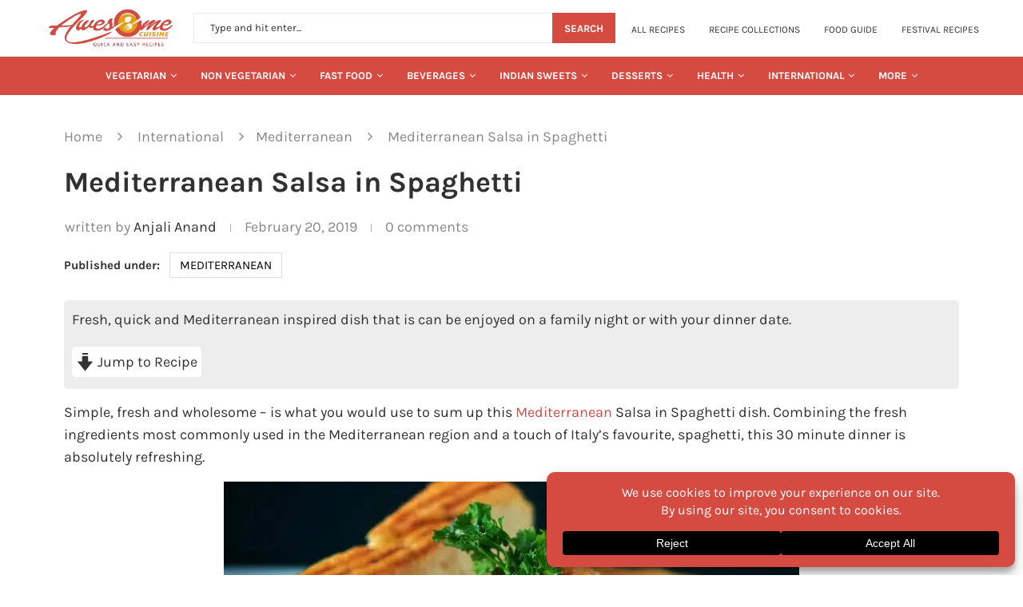

--- FILE ---
content_type: text/html; charset=UTF-8
request_url: https://www.awesomecuisine.com/recipes/26847/mediterranean-salsa-in-spaghetti/
body_size: 98350
content:
<!DOCTYPE html> <html lang="en-US" prefix="og: https://ogp.me/ns#"> <head><meta charset="UTF-8"><script>if(navigator.userAgent.match(/MSIE|Internet Explorer/i)||navigator.userAgent.match(/Trident\/7\..*?rv:11/i)){var href=document.location.href;if(!href.match(/[?&]nowprocket/)){if(href.indexOf("?")==-1){if(href.indexOf("#")==-1){document.location.href=href+"?nowprocket=1"}else{document.location.href=href.replace("#","?nowprocket=1#")}}else{if(href.indexOf("#")==-1){document.location.href=href+"&nowprocket=1"}else{document.location.href=href.replace("#","&nowprocket=1#")}}}}</script><script>(()=>{class RocketLazyLoadScripts{constructor(){this.v="2.0.4",this.userEvents=["keydown","keyup","mousedown","mouseup","mousemove","mouseover","mouseout","touchmove","touchstart","touchend","touchcancel","wheel","click","dblclick","input"],this.attributeEvents=["onblur","onclick","oncontextmenu","ondblclick","onfocus","onmousedown","onmouseenter","onmouseleave","onmousemove","onmouseout","onmouseover","onmouseup","onmousewheel","onscroll","onsubmit"]}async t(){this.i(),this.o(),/iP(ad|hone)/.test(navigator.userAgent)&&this.h(),this.u(),this.l(this),this.m(),this.k(this),this.p(this),this._(),await Promise.all([this.R(),this.L()]),this.lastBreath=Date.now(),this.S(this),this.P(),this.D(),this.O(),this.M(),await this.C(this.delayedScripts.normal),await this.C(this.delayedScripts.defer),await this.C(this.delayedScripts.async),await this.T(),await this.F(),await this.j(),await this.A(),window.dispatchEvent(new Event("rocket-allScriptsLoaded")),this.everythingLoaded=!0,this.lastTouchEnd&&await new Promise(t=>setTimeout(t,500-Date.now()+this.lastTouchEnd)),this.I(),this.H(),this.U(),this.W()}i(){this.CSPIssue=sessionStorage.getItem("rocketCSPIssue"),document.addEventListener("securitypolicyviolation",t=>{this.CSPIssue||"script-src-elem"!==t.violatedDirective||"data"!==t.blockedURI||(this.CSPIssue=!0,sessionStorage.setItem("rocketCSPIssue",!0))},{isRocket:!0})}o(){window.addEventListener("pageshow",t=>{this.persisted=t.persisted,this.realWindowLoadedFired=!0},{isRocket:!0}),window.addEventListener("pagehide",()=>{this.onFirstUserAction=null},{isRocket:!0})}h(){let t;function e(e){t=e}window.addEventListener("touchstart",e,{isRocket:!0}),window.addEventListener("touchend",function i(o){o.changedTouches[0]&&t.changedTouches[0]&&Math.abs(o.changedTouches[0].pageX-t.changedTouches[0].pageX)<10&&Math.abs(o.changedTouches[0].pageY-t.changedTouches[0].pageY)<10&&o.timeStamp-t.timeStamp<200&&(window.removeEventListener("touchstart",e,{isRocket:!0}),window.removeEventListener("touchend",i,{isRocket:!0}),"INPUT"===o.target.tagName&&"text"===o.target.type||(o.target.dispatchEvent(new TouchEvent("touchend",{target:o.target,bubbles:!0})),o.target.dispatchEvent(new MouseEvent("mouseover",{target:o.target,bubbles:!0})),o.target.dispatchEvent(new PointerEvent("click",{target:o.target,bubbles:!0,cancelable:!0,detail:1,clientX:o.changedTouches[0].clientX,clientY:o.changedTouches[0].clientY})),event.preventDefault()))},{isRocket:!0})}q(t){this.userActionTriggered||("mousemove"!==t.type||this.firstMousemoveIgnored?"keyup"===t.type||"mouseover"===t.type||"mouseout"===t.type||(this.userActionTriggered=!0,this.onFirstUserAction&&this.onFirstUserAction()):this.firstMousemoveIgnored=!0),"click"===t.type&&t.preventDefault(),t.stopPropagation(),t.stopImmediatePropagation(),"touchstart"===this.lastEvent&&"touchend"===t.type&&(this.lastTouchEnd=Date.now()),"click"===t.type&&(this.lastTouchEnd=0),this.lastEvent=t.type,t.composedPath&&t.composedPath()[0].getRootNode()instanceof ShadowRoot&&(t.rocketTarget=t.composedPath()[0]),this.savedUserEvents.push(t)}u(){this.savedUserEvents=[],this.userEventHandler=this.q.bind(this),this.userEvents.forEach(t=>window.addEventListener(t,this.userEventHandler,{passive:!1,isRocket:!0})),document.addEventListener("visibilitychange",this.userEventHandler,{isRocket:!0})}U(){this.userEvents.forEach(t=>window.removeEventListener(t,this.userEventHandler,{passive:!1,isRocket:!0})),document.removeEventListener("visibilitychange",this.userEventHandler,{isRocket:!0}),this.savedUserEvents.forEach(t=>{(t.rocketTarget||t.target).dispatchEvent(new window[t.constructor.name](t.type,t))})}m(){const t="return false",e=Array.from(this.attributeEvents,t=>"data-rocket-"+t),i="["+this.attributeEvents.join("],[")+"]",o="[data-rocket-"+this.attributeEvents.join("],[data-rocket-")+"]",s=(e,i,o)=>{o&&o!==t&&(e.setAttribute("data-rocket-"+i,o),e["rocket"+i]=new Function("event",o),e.setAttribute(i,t))};new MutationObserver(t=>{for(const n of t)"attributes"===n.type&&(n.attributeName.startsWith("data-rocket-")||this.everythingLoaded?n.attributeName.startsWith("data-rocket-")&&this.everythingLoaded&&this.N(n.target,n.attributeName.substring(12)):s(n.target,n.attributeName,n.target.getAttribute(n.attributeName))),"childList"===n.type&&n.addedNodes.forEach(t=>{if(t.nodeType===Node.ELEMENT_NODE)if(this.everythingLoaded)for(const i of[t,...t.querySelectorAll(o)])for(const t of i.getAttributeNames())e.includes(t)&&this.N(i,t.substring(12));else for(const e of[t,...t.querySelectorAll(i)])for(const t of e.getAttributeNames())this.attributeEvents.includes(t)&&s(e,t,e.getAttribute(t))})}).observe(document,{subtree:!0,childList:!0,attributeFilter:[...this.attributeEvents,...e]})}I(){this.attributeEvents.forEach(t=>{document.querySelectorAll("[data-rocket-"+t+"]").forEach(e=>{this.N(e,t)})})}N(t,e){const i=t.getAttribute("data-rocket-"+e);i&&(t.setAttribute(e,i),t.removeAttribute("data-rocket-"+e))}k(t){Object.defineProperty(HTMLElement.prototype,"onclick",{get(){return this.rocketonclick||null},set(e){this.rocketonclick=e,this.setAttribute(t.everythingLoaded?"onclick":"data-rocket-onclick","this.rocketonclick(event)")}})}S(t){function e(e,i){let o=e[i];e[i]=null,Object.defineProperty(e,i,{get:()=>o,set(s){t.everythingLoaded?o=s:e["rocket"+i]=o=s}})}e(document,"onreadystatechange"),e(window,"onload"),e(window,"onpageshow");try{Object.defineProperty(document,"readyState",{get:()=>t.rocketReadyState,set(e){t.rocketReadyState=e},configurable:!0}),document.readyState="loading"}catch(t){console.log("WPRocket DJE readyState conflict, bypassing")}}l(t){this.originalAddEventListener=EventTarget.prototype.addEventListener,this.originalRemoveEventListener=EventTarget.prototype.removeEventListener,this.savedEventListeners=[],EventTarget.prototype.addEventListener=function(e,i,o){o&&o.isRocket||!t.B(e,this)&&!t.userEvents.includes(e)||t.B(e,this)&&!t.userActionTriggered||e.startsWith("rocket-")||t.everythingLoaded?t.originalAddEventListener.call(this,e,i,o):(t.savedEventListeners.push({target:this,remove:!1,type:e,func:i,options:o}),"mouseenter"!==e&&"mouseleave"!==e||t.originalAddEventListener.call(this,e,t.savedUserEvents.push,o))},EventTarget.prototype.removeEventListener=function(e,i,o){o&&o.isRocket||!t.B(e,this)&&!t.userEvents.includes(e)||t.B(e,this)&&!t.userActionTriggered||e.startsWith("rocket-")||t.everythingLoaded?t.originalRemoveEventListener.call(this,e,i,o):t.savedEventListeners.push({target:this,remove:!0,type:e,func:i,options:o})}}J(t,e){this.savedEventListeners=this.savedEventListeners.filter(i=>{let o=i.type,s=i.target||window;return e!==o||t!==s||(this.B(o,s)&&(i.type="rocket-"+o),this.$(i),!1)})}H(){EventTarget.prototype.addEventListener=this.originalAddEventListener,EventTarget.prototype.removeEventListener=this.originalRemoveEventListener,this.savedEventListeners.forEach(t=>this.$(t))}$(t){t.remove?this.originalRemoveEventListener.call(t.target,t.type,t.func,t.options):this.originalAddEventListener.call(t.target,t.type,t.func,t.options)}p(t){let e;function i(e){return t.everythingLoaded?e:e.split(" ").map(t=>"load"===t||t.startsWith("load.")?"rocket-jquery-load":t).join(" ")}function o(o){function s(e){const s=o.fn[e];o.fn[e]=o.fn.init.prototype[e]=function(){return this[0]===window&&t.userActionTriggered&&("string"==typeof arguments[0]||arguments[0]instanceof String?arguments[0]=i(arguments[0]):"object"==typeof arguments[0]&&Object.keys(arguments[0]).forEach(t=>{const e=arguments[0][t];delete arguments[0][t],arguments[0][i(t)]=e})),s.apply(this,arguments),this}}if(o&&o.fn&&!t.allJQueries.includes(o)){const e={DOMContentLoaded:[],"rocket-DOMContentLoaded":[]};for(const t in e)document.addEventListener(t,()=>{e[t].forEach(t=>t())},{isRocket:!0});o.fn.ready=o.fn.init.prototype.ready=function(i){function s(){parseInt(o.fn.jquery)>2?setTimeout(()=>i.bind(document)(o)):i.bind(document)(o)}return"function"==typeof i&&(t.realDomReadyFired?!t.userActionTriggered||t.fauxDomReadyFired?s():e["rocket-DOMContentLoaded"].push(s):e.DOMContentLoaded.push(s)),o([])},s("on"),s("one"),s("off"),t.allJQueries.push(o)}e=o}t.allJQueries=[],o(window.jQuery),Object.defineProperty(window,"jQuery",{get:()=>e,set(t){o(t)}})}P(){const t=new Map;document.write=document.writeln=function(e){const i=document.currentScript,o=document.createRange(),s=i.parentElement;let n=t.get(i);void 0===n&&(n=i.nextSibling,t.set(i,n));const c=document.createDocumentFragment();o.setStart(c,0),c.appendChild(o.createContextualFragment(e)),s.insertBefore(c,n)}}async R(){return new Promise(t=>{this.userActionTriggered?t():this.onFirstUserAction=t})}async L(){return new Promise(t=>{document.addEventListener("DOMContentLoaded",()=>{this.realDomReadyFired=!0,t()},{isRocket:!0})})}async j(){return this.realWindowLoadedFired?Promise.resolve():new Promise(t=>{window.addEventListener("load",t,{isRocket:!0})})}M(){this.pendingScripts=[];this.scriptsMutationObserver=new MutationObserver(t=>{for(const e of t)e.addedNodes.forEach(t=>{"SCRIPT"!==t.tagName||t.noModule||t.isWPRocket||this.pendingScripts.push({script:t,promise:new Promise(e=>{const i=()=>{const i=this.pendingScripts.findIndex(e=>e.script===t);i>=0&&this.pendingScripts.splice(i,1),e()};t.addEventListener("load",i,{isRocket:!0}),t.addEventListener("error",i,{isRocket:!0}),setTimeout(i,1e3)})})})}),this.scriptsMutationObserver.observe(document,{childList:!0,subtree:!0})}async F(){await this.X(),this.pendingScripts.length?(await this.pendingScripts[0].promise,await this.F()):this.scriptsMutationObserver.disconnect()}D(){this.delayedScripts={normal:[],async:[],defer:[]},document.querySelectorAll("script[type$=rocketlazyloadscript]").forEach(t=>{t.hasAttribute("data-rocket-src")?t.hasAttribute("async")&&!1!==t.async?this.delayedScripts.async.push(t):t.hasAttribute("defer")&&!1!==t.defer||"module"===t.getAttribute("data-rocket-type")?this.delayedScripts.defer.push(t):this.delayedScripts.normal.push(t):this.delayedScripts.normal.push(t)})}async _(){await this.L();let t=[];document.querySelectorAll("script[type$=rocketlazyloadscript][data-rocket-src]").forEach(e=>{let i=e.getAttribute("data-rocket-src");if(i&&!i.startsWith("data:")){i.startsWith("//")&&(i=location.protocol+i);try{const o=new URL(i).origin;o!==location.origin&&t.push({src:o,crossOrigin:e.crossOrigin||"module"===e.getAttribute("data-rocket-type")})}catch(t){}}}),t=[...new Map(t.map(t=>[JSON.stringify(t),t])).values()],this.Y(t,"preconnect")}async G(t){if(await this.K(),!0!==t.noModule||!("noModule"in HTMLScriptElement.prototype))return new Promise(e=>{let i;function o(){(i||t).setAttribute("data-rocket-status","executed"),e()}try{if(navigator.userAgent.includes("Firefox/")||""===navigator.vendor||this.CSPIssue)i=document.createElement("script"),[...t.attributes].forEach(t=>{let e=t.nodeName;"type"!==e&&("data-rocket-type"===e&&(e="type"),"data-rocket-src"===e&&(e="src"),i.setAttribute(e,t.nodeValue))}),t.text&&(i.text=t.text),t.nonce&&(i.nonce=t.nonce),i.hasAttribute("src")?(i.addEventListener("load",o,{isRocket:!0}),i.addEventListener("error",()=>{i.setAttribute("data-rocket-status","failed-network"),e()},{isRocket:!0}),setTimeout(()=>{i.isConnected||e()},1)):(i.text=t.text,o()),i.isWPRocket=!0,t.parentNode.replaceChild(i,t);else{const i=t.getAttribute("data-rocket-type"),s=t.getAttribute("data-rocket-src");i?(t.type=i,t.removeAttribute("data-rocket-type")):t.removeAttribute("type"),t.addEventListener("load",o,{isRocket:!0}),t.addEventListener("error",i=>{this.CSPIssue&&i.target.src.startsWith("data:")?(console.log("WPRocket: CSP fallback activated"),t.removeAttribute("src"),this.G(t).then(e)):(t.setAttribute("data-rocket-status","failed-network"),e())},{isRocket:!0}),s?(t.fetchPriority="high",t.removeAttribute("data-rocket-src"),t.src=s):t.src="data:text/javascript;base64,"+window.btoa(unescape(encodeURIComponent(t.text)))}}catch(i){t.setAttribute("data-rocket-status","failed-transform"),e()}});t.setAttribute("data-rocket-status","skipped")}async C(t){const e=t.shift();return e?(e.isConnected&&await this.G(e),this.C(t)):Promise.resolve()}O(){this.Y([...this.delayedScripts.normal,...this.delayedScripts.defer,...this.delayedScripts.async],"preload")}Y(t,e){this.trash=this.trash||[];let i=!0;var o=document.createDocumentFragment();t.forEach(t=>{const s=t.getAttribute&&t.getAttribute("data-rocket-src")||t.src;if(s&&!s.startsWith("data:")){const n=document.createElement("link");n.href=s,n.rel=e,"preconnect"!==e&&(n.as="script",n.fetchPriority=i?"high":"low"),t.getAttribute&&"module"===t.getAttribute("data-rocket-type")&&(n.crossOrigin=!0),t.crossOrigin&&(n.crossOrigin=t.crossOrigin),t.integrity&&(n.integrity=t.integrity),t.nonce&&(n.nonce=t.nonce),o.appendChild(n),this.trash.push(n),i=!1}}),document.head.appendChild(o)}W(){this.trash.forEach(t=>t.remove())}async T(){try{document.readyState="interactive"}catch(t){}this.fauxDomReadyFired=!0;try{await this.K(),this.J(document,"readystatechange"),document.dispatchEvent(new Event("rocket-readystatechange")),await this.K(),document.rocketonreadystatechange&&document.rocketonreadystatechange(),await this.K(),this.J(document,"DOMContentLoaded"),document.dispatchEvent(new Event("rocket-DOMContentLoaded")),await this.K(),this.J(window,"DOMContentLoaded"),window.dispatchEvent(new Event("rocket-DOMContentLoaded"))}catch(t){console.error(t)}}async A(){try{document.readyState="complete"}catch(t){}try{await this.K(),this.J(document,"readystatechange"),document.dispatchEvent(new Event("rocket-readystatechange")),await this.K(),document.rocketonreadystatechange&&document.rocketonreadystatechange(),await this.K(),this.J(window,"load"),window.dispatchEvent(new Event("rocket-load")),await this.K(),window.rocketonload&&window.rocketonload(),await this.K(),this.allJQueries.forEach(t=>t(window).trigger("rocket-jquery-load")),await this.K(),this.J(window,"pageshow");const t=new Event("rocket-pageshow");t.persisted=this.persisted,window.dispatchEvent(t),await this.K(),window.rocketonpageshow&&window.rocketonpageshow({persisted:this.persisted})}catch(t){console.error(t)}}async K(){Date.now()-this.lastBreath>45&&(await this.X(),this.lastBreath=Date.now())}async X(){return document.hidden?new Promise(t=>setTimeout(t)):new Promise(t=>requestAnimationFrame(t))}B(t,e){return e===document&&"readystatechange"===t||(e===document&&"DOMContentLoaded"===t||(e===window&&"DOMContentLoaded"===t||(e===window&&"load"===t||e===window&&"pageshow"===t)))}static run(){(new RocketLazyLoadScripts).t()}}RocketLazyLoadScripts.run()})();</script> <meta http-equiv="X-UA-Compatible" content="IE=edge"> <meta name="viewport" content="width=device-width, initial-scale=1"> <link rel="profile" href="https://gmpg.org/xfn/11"/> <link rel="alternate" type="application/rss+xml" title="Awesome Cuisine RSS Feed" href="https://www.awesomecuisine.com/feed/"/> <link rel="alternate" type="application/atom+xml" title="Awesome Cuisine Atom Feed" href="https://www.awesomecuisine.com/feed/atom/"/> <link rel="pingback" href="https://www.awesomecuisine.com/xmlrpc.php"/> <!--[if lt IE 9]> <script src="https://www.awesomecuisine.com/wp-content/themes/awesomefood/js/html5.js"></script> <![endif]-->  <meta http-equiv='x-dns-prefetch-control' content='on'>  <link rel='dns-prefetch' href='//s.gravatar.com'/> <link rel='dns-prefetch' href='//www.google-analytics.com'/> <title>Mediterranean Salsa in Spaghetti Recipe - Awesome Cuisine</title><link rel="preload" href="https://www.awesomecuisine.com/wp-includes/js/dist/i18n.min.js" as="script"><link rel="preload" href="https://www.awesomecuisine.com/wp-includes/js/dist/hooks.min.js" as="script"><link rel="preload" href="https://www.awesomecuisine.com/wp-includes/js/dist/vendor/wp-polyfill.min.js" as="script"> <style id="wpr-usedcss">img:is([sizes=auto i],[sizes^="auto," i]){contain-intrinsic-size:3000px 1500px}@font-face{font-family:Karla;font-style:italic;font-weight:300;font-display:swap;src:url(https://www.awesomecuisine.com/wp-content/cache/perfmatters/www.awesomecuisine.com/fonts/qkBVXvYC6trAT7RQHt6e4ZRNkAQ.woff2) format('woff2');unicode-range:U+0000-00FF,U+0131,U+0152-0153,U+02BB-02BC,U+02C6,U+02DA,U+02DC,U+0304,U+0308,U+0329,U+2000-206F,U+2074,U+20AC,U+2122,U+2191,U+2193,U+2212,U+2215,U+FEFF,U+FFFD}@font-face{font-family:Karla;font-style:italic;font-weight:400;font-display:swap;src:url(https://www.awesomecuisine.com/wp-content/cache/perfmatters/www.awesomecuisine.com/fonts/qkBVXvYC6trAT7RQHt6e4ZRNkAQ.woff2) format('woff2');unicode-range:U+0000-00FF,U+0131,U+0152-0153,U+02BB-02BC,U+02C6,U+02DA,U+02DC,U+0304,U+0308,U+0329,U+2000-206F,U+2074,U+20AC,U+2122,U+2191,U+2193,U+2212,U+2215,U+FEFF,U+FFFD}@font-face{font-family:Karla;font-style:italic;font-weight:500;font-display:swap;src:url(https://www.awesomecuisine.com/wp-content/cache/perfmatters/www.awesomecuisine.com/fonts/qkBVXvYC6trAT7RQHt6e4ZRNkAQ.woff2) format('woff2');unicode-range:U+0000-00FF,U+0131,U+0152-0153,U+02BB-02BC,U+02C6,U+02DA,U+02DC,U+0304,U+0308,U+0329,U+2000-206F,U+2074,U+20AC,U+2122,U+2191,U+2193,U+2212,U+2215,U+FEFF,U+FFFD}@font-face{font-family:Karla;font-style:italic;font-weight:600;font-display:swap;src:url(https://www.awesomecuisine.com/wp-content/cache/perfmatters/www.awesomecuisine.com/fonts/qkBVXvYC6trAT7RQHt6e4ZRNkAQ.woff2) format('woff2');unicode-range:U+0000-00FF,U+0131,U+0152-0153,U+02BB-02BC,U+02C6,U+02DA,U+02DC,U+0304,U+0308,U+0329,U+2000-206F,U+2074,U+20AC,U+2122,U+2191,U+2193,U+2212,U+2215,U+FEFF,U+FFFD}@font-face{font-family:Karla;font-style:italic;font-weight:700;font-display:swap;src:url(https://www.awesomecuisine.com/wp-content/cache/perfmatters/www.awesomecuisine.com/fonts/qkBVXvYC6trAT7RQHt6e4ZRNkAQ.woff2) format('woff2');unicode-range:U+0000-00FF,U+0131,U+0152-0153,U+02BB-02BC,U+02C6,U+02DA,U+02DC,U+0304,U+0308,U+0329,U+2000-206F,U+2074,U+20AC,U+2122,U+2191,U+2193,U+2212,U+2215,U+FEFF,U+FFFD}@font-face{font-family:Karla;font-style:italic;font-weight:800;font-display:swap;src:url(https://www.awesomecuisine.com/wp-content/cache/perfmatters/www.awesomecuisine.com/fonts/qkBVXvYC6trAT7RQHt6e4ZRNkAQ.woff2) format('woff2');unicode-range:U+0000-00FF,U+0131,U+0152-0153,U+02BB-02BC,U+02C6,U+02DA,U+02DC,U+0304,U+0308,U+0329,U+2000-206F,U+2074,U+20AC,U+2122,U+2191,U+2193,U+2212,U+2215,U+FEFF,U+FFFD}@font-face{font-family:Karla;font-style:normal;font-weight:300;font-display:swap;src:url(https://www.awesomecuisine.com/wp-content/cache/perfmatters/www.awesomecuisine.com/fonts/qkBbXvYC6trAT7RVLtyU5rZP.woff2) format('woff2');unicode-range:U+0000-00FF,U+0131,U+0152-0153,U+02BB-02BC,U+02C6,U+02DA,U+02DC,U+0304,U+0308,U+0329,U+2000-206F,U+2074,U+20AC,U+2122,U+2191,U+2193,U+2212,U+2215,U+FEFF,U+FFFD}@font-face{font-family:Karla;font-style:normal;font-weight:400;font-display:swap;src:url(https://www.awesomecuisine.com/wp-content/cache/perfmatters/www.awesomecuisine.com/fonts/qkBbXvYC6trAT7RVLtyU5rZP.woff2) format('woff2');unicode-range:U+0000-00FF,U+0131,U+0152-0153,U+02BB-02BC,U+02C6,U+02DA,U+02DC,U+0304,U+0308,U+0329,U+2000-206F,U+2074,U+20AC,U+2122,U+2191,U+2193,U+2212,U+2215,U+FEFF,U+FFFD}@font-face{font-family:Karla;font-style:normal;font-weight:500;font-display:swap;src:url(https://www.awesomecuisine.com/wp-content/cache/perfmatters/www.awesomecuisine.com/fonts/qkBbXvYC6trAT7RVLtyU5rZP.woff2) format('woff2');unicode-range:U+0000-00FF,U+0131,U+0152-0153,U+02BB-02BC,U+02C6,U+02DA,U+02DC,U+0304,U+0308,U+0329,U+2000-206F,U+2074,U+20AC,U+2122,U+2191,U+2193,U+2212,U+2215,U+FEFF,U+FFFD}@font-face{font-family:Karla;font-style:normal;font-weight:600;font-display:swap;src:url(https://www.awesomecuisine.com/wp-content/cache/perfmatters/www.awesomecuisine.com/fonts/qkBbXvYC6trAT7RVLtyU5rZP.woff2) format('woff2');unicode-range:U+0000-00FF,U+0131,U+0152-0153,U+02BB-02BC,U+02C6,U+02DA,U+02DC,U+0304,U+0308,U+0329,U+2000-206F,U+2074,U+20AC,U+2122,U+2191,U+2193,U+2212,U+2215,U+FEFF,U+FFFD}@font-face{font-family:Karla;font-style:normal;font-weight:700;font-display:swap;src:url(https://www.awesomecuisine.com/wp-content/cache/perfmatters/www.awesomecuisine.com/fonts/qkBbXvYC6trAT7RVLtyU5rZP.woff2) format('woff2');unicode-range:U+0000-00FF,U+0131,U+0152-0153,U+02BB-02BC,U+02C6,U+02DA,U+02DC,U+0304,U+0308,U+0329,U+2000-206F,U+2074,U+20AC,U+2122,U+2191,U+2193,U+2212,U+2215,U+FEFF,U+FFFD}@font-face{font-family:Karla;font-style:normal;font-weight:800;font-display:swap;src:url(https://www.awesomecuisine.com/wp-content/cache/perfmatters/www.awesomecuisine.com/fonts/qkBbXvYC6trAT7RVLtyU5rZP.woff2) format('woff2');unicode-range:U+0000-00FF,U+0131,U+0152-0153,U+02BB-02BC,U+02C6,U+02DA,U+02DC,U+0304,U+0308,U+0329,U+2000-206F,U+2074,U+20AC,U+2122,U+2191,U+2193,U+2212,U+2215,U+FEFF,U+FFFD}.mfp-container{text-align:center;position:absolute;width:100%;height:100%;left:0;top:0;padding:0 8px;-webkit-box-sizing:border-box;-moz-box-sizing:border-box;box-sizing:border-box}.mfp-container:before{content:"";display:inline-block;height:100%;vertical-align:middle}.mfp-align-top .mfp-container:before{display:none}.mfp-ajax-cur{cursor:progress}.mfp-zoom-out-cur{cursor:-moz-zoom-out;cursor:-webkit-zoom-out;cursor:zoom-out}.mfp-arrow,.mfp-close,.mfp-counter{-webkit-user-select:none;-moz-user-select:none;user-select:none}.mfp-loading.mfp-figure{display:none}button.mfp-arrow,button.mfp-close{overflow:visible;cursor:pointer;background:0 0;border:0;-webkit-appearance:none;display:block;outline:0;padding:0;z-index:1046;-webkit-box-shadow:none;box-shadow:none;position:absolute}button.mfp-arrow,button.mfp-close{font-size:28px}button::-moz-focus-inner{padding:0;border:0}button.mfp-close{width:44px;height:44px;line-height:44px;position:absolute;right:0;top:0;text-decoration:none;text-align:center;opacity:.65;padding:0 0 18px 10px;color:#fff;font-style:normal;font-size:30px;font-family:Arial,Baskerville,monospace}.mfp-close:focus,.mfp-close:hover{opacity:1}.mfp-close:active{top:1px}.mfp-close-btn-in .mfp-close{color:#333;font-size:28px}.mfp-counter{position:absolute;top:0;right:0;color:#ccc;font-size:12px;line-height:18px}.mfp-arrow{position:absolute;opacity:.65;margin:0;top:50%;margin-top:-55px;padding:0;width:90px;height:110px;-webkit-tap-highlight-color:transparent}.mfp-arrow:active{margin-top:-54px}.mfp-arrow:focus,.mfp-arrow:hover{opacity:1}.mfp-arrow:after,.mfp-arrow:before{content:"";display:block;width:0;height:0;position:absolute;left:0;top:0;margin-top:35px;margin-left:35px;border:inset transparent}.mfp-arrow:after{border-top-width:13px;border-bottom-width:13px;top:8px}.mfp-arrow:before{border-top-width:21px;border-bottom-width:21px;opacity:.7}.mfp-iframe-scaler{width:100%;height:0;overflow:hidden;padding-top:56.25%}.mfp-iframe-scaler iframe{position:absolute;display:block;top:0;left:0;width:100%;height:100%;box-shadow:0 0 8px rgba(0,0,0,.6);background:#000}img.mfp-img{width:auto;max-width:100%;height:auto;display:block;line-height:0;-webkit-box-sizing:border-box;-moz-box-sizing:border-box;box-sizing:border-box;padding:40px 0;margin:0 auto}.mfp-figure{line-height:0}.mfp-figure:after{content:"";position:absolute;left:0;top:40px;bottom:40px;display:block;right:0;width:auto;height:auto;z-index:-1;box-shadow:0 0 8px rgba(0,0,0,.6);background:#444}.mfp-figure figure{margin:0}.mfp-bottom-bar{margin-top:-36px;position:absolute;top:100%;left:0;width:100%;cursor:auto}.mfp-title{text-align:left;line-height:18px;color:#f3f3f3;word-wrap:break-word;padding-right:36px}@media all and (max-width:900px){.mfp-arrow{-webkit-transform:scale(.75);transform:scale(.75)}.mfp-container{padding-left:6px;padding-right:6px}}.mfp-ie7 .mfp-img{padding:0}.mfp-ie7 .mfp-bottom-bar{width:600px;left:50%;margin-left:-300px;margin-top:5px;padding-bottom:5px}.mfp-ie7 .mfp-container{padding:0}.mfp-ie7 .mfp-close{top:0;right:0;padding-top:0}.animated{-webkit-animation-duration:1s;animation-duration:1s;-webkit-animation-fill-mode:both;animation-fill-mode:both}@-webkit-keyframes swing{20%{-webkit-transform:rotate3d(0,0,1,15deg);transform:rotate3d(0,0,1,15deg)}40%{-webkit-transform:rotate3d(0,0,1,-10deg);transform:rotate3d(0,0,1,-10deg)}60%{-webkit-transform:rotate3d(0,0,1,5deg);transform:rotate3d(0,0,1,5deg)}80%{-webkit-transform:rotate3d(0,0,1,-5deg);transform:rotate3d(0,0,1,-5deg)}to{-webkit-transform:rotate3d(0,0,1,0deg);transform:rotate3d(0,0,1,0deg)}}@keyframes swing{20%{-webkit-transform:rotate3d(0,0,1,15deg);transform:rotate3d(0,0,1,15deg)}40%{-webkit-transform:rotate3d(0,0,1,-10deg);transform:rotate3d(0,0,1,-10deg)}60%{-webkit-transform:rotate3d(0,0,1,5deg);transform:rotate3d(0,0,1,5deg)}80%{-webkit-transform:rotate3d(0,0,1,-5deg);transform:rotate3d(0,0,1,-5deg)}to{-webkit-transform:rotate3d(0,0,1,0deg);transform:rotate3d(0,0,1,0deg)}}.swing{-webkit-transform-origin:top center;transform-origin:top center;-webkit-animation-name:swing;animation-name:swing}@-webkit-keyframes fadeIn{from{opacity:0}to{opacity:1}}@keyframes fadeIn{from{opacity:0}to{opacity:1}}.fadeIn{-webkit-animation-name:fadeIn;animation-name:fadeIn}@-webkit-keyframes fadeOut{0%{opacity:1}100%{opacity:0}from{opacity:1}to{opacity:0}}@keyframes fadeOut{0%{opacity:1}100%{opacity:0}from{opacity:1}to{opacity:0}}.fadeOut{-webkit-animation-name:fadeOut;animation-name:fadeOut}@-webkit-keyframes flip{from{-webkit-transform:perspective(400px) rotate3d(0,1,0,-360deg);transform:perspective(400px) rotate3d(0,1,0,-360deg);-webkit-animation-timing-function:ease-out;animation-timing-function:ease-out}40%{-webkit-transform:perspective(400px) translate3d(0,0,150px) rotate3d(0,1,0,-190deg);transform:perspective(400px) translate3d(0,0,150px) rotate3d(0,1,0,-190deg);-webkit-animation-timing-function:ease-out;animation-timing-function:ease-out}50%{-webkit-transform:perspective(400px) translate3d(0,0,150px) rotate3d(0,1,0,-170deg);transform:perspective(400px) translate3d(0,0,150px) rotate3d(0,1,0,-170deg);-webkit-animation-timing-function:ease-in;animation-timing-function:ease-in}80%{-webkit-transform:perspective(400px) scale3d(.95,.95,.95);transform:perspective(400px) scale3d(.95,.95,.95);-webkit-animation-timing-function:ease-in;animation-timing-function:ease-in}to{-webkit-transform:perspective(400px);transform:perspective(400px);-webkit-animation-timing-function:ease-in;animation-timing-function:ease-in}}@keyframes flip{from{-webkit-transform:perspective(400px) rotate3d(0,1,0,-360deg);transform:perspective(400px) rotate3d(0,1,0,-360deg);-webkit-animation-timing-function:ease-out;animation-timing-function:ease-out}40%{-webkit-transform:perspective(400px) translate3d(0,0,150px) rotate3d(0,1,0,-190deg);transform:perspective(400px) translate3d(0,0,150px) rotate3d(0,1,0,-190deg);-webkit-animation-timing-function:ease-out;animation-timing-function:ease-out}50%{-webkit-transform:perspective(400px) translate3d(0,0,150px) rotate3d(0,1,0,-170deg);transform:perspective(400px) translate3d(0,0,150px) rotate3d(0,1,0,-170deg);-webkit-animation-timing-function:ease-in;animation-timing-function:ease-in}80%{-webkit-transform:perspective(400px) scale3d(.95,.95,.95);transform:perspective(400px) scale3d(.95,.95,.95);-webkit-animation-timing-function:ease-in;animation-timing-function:ease-in}to{-webkit-transform:perspective(400px);transform:perspective(400px);-webkit-animation-timing-function:ease-in;animation-timing-function:ease-in}}.animated.flip{-webkit-backface-visibility:visible;backface-visibility:visible;-webkit-animation-name:flip;animation-name:flip}@-webkit-keyframes slideInRight{from{-webkit-transform:translate3d(100%,0,0);transform:translate3d(100%,0,0);visibility:visible}to{-webkit-transform:translate3d(0,0,0);transform:translate3d(0,0,0)}}@keyframes slideInRight{from{-webkit-transform:translate3d(100%,0,0);transform:translate3d(100%,0,0);visibility:visible}to{-webkit-transform:translate3d(0,0,0);transform:translate3d(0,0,0)}}.slideInRight{-webkit-animation-name:slideInRight;animation-name:slideInRight}@-webkit-keyframes slideInUp{from{-webkit-transform:translate3d(0,100%,0);transform:translate3d(0,100%,0);visibility:visible}to{-webkit-transform:translate3d(0,0,0);transform:translate3d(0,0,0)}}@keyframes slideInUp{from{-webkit-transform:translate3d(0,100%,0);transform:translate3d(0,100%,0);visibility:visible}to{-webkit-transform:translate3d(0,0,0);transform:translate3d(0,0,0)}}.slideInUp{-webkit-animation-name:slideInUp;animation-name:slideInUp}@-webkit-keyframes justified-gallery-show-caption-animation{from{opacity:0}to{opacity:.7}}@-moz-keyframes justified-gallery-show-caption-animation{from{opacity:0}to{opacity:.7}}@-o-keyframes justified-gallery-show-caption-animation{from{opacity:0}to{opacity:.7}}@keyframes justified-gallery-show-caption-animation{from{opacity:0}to{opacity:.7}}@-webkit-keyframes justified-gallery-show-entry-animation{from{opacity:0}to{opacity:1}}@-moz-keyframes justified-gallery-show-entry-animation{from{opacity:0}to{opacity:1}}@-o-keyframes justified-gallery-show-entry-animation{from{opacity:0}to{opacity:1}}@keyframes justified-gallery-show-entry-animation{from{opacity:0}to{opacity:1}}.justified-gallery{width:100%;position:relative;overflow:hidden}.justified-gallery>a,.justified-gallery>div{position:absolute;display:inline-block;overflow:hidden;opacity:0}.justified-gallery>a>a>img,.justified-gallery>a>img,.justified-gallery>div>a>img,.justified-gallery>div>img{position:absolute;top:50%;left:50%;margin:0;padding:0;border:0}.justified-gallery>a>.caption,.justified-gallery>div>.caption{display:none;position:absolute;bottom:0;padding:5px;background-color:#000;left:0;right:0;margin:0;color:#fff;font-size:12px;font-weight:300;font-family:sans-serif}.justified-gallery>a>.caption.caption-visible,.justified-gallery>div>.caption.caption-visible{display:initial;opacity:.7;filter:"alpha(opacity=70)";-webkit-animation:.5s 0 justified-gallery-show-caption-animation;-moz-animation:.5s 0 justified-gallery-show-caption-animation;-ms-animation:justified-gallery-show-caption-animation .5s 0 ease}.justified-gallery>.entry-visible{opacity:1;-webkit-animation:.5s 0 justified-gallery-show-entry-animation;-moz-animation:.5s 0 justified-gallery-show-entry-animation;-ms-animation:justified-gallery-show-entry-animation .5s 0 ease}.justified-gallery>.jg-filtered{display:none}.justified-gallery>.spinner{position:absolute;bottom:0;margin-left:-24px;padding:10px 0;left:50%;opacity:initial;filter:initial;overflow:initial}.justified-gallery>.spinner>span{display:inline-block;opacity:0;width:8px;height:8px;margin:0 4px;background-color:#000;border-top-left-radius:6px;border-top-right-radius:6px;border-bottom-right-radius:6px;border-bottom-left-radius:6px}*{box-sizing:border-box;-webkit-box-sizing:border-box;-moz-box-sizing:border-box;-moz-box-sizing:border-box;outline:0}*,body,div,fieldset,form,h1,h2,h3,h4,h5,h6,html,input,label,li,p,td,th,ul{margin:0;padding:0}input{background-color:transparent}table{border-collapse:collapse;border-spacing:0}fieldset,img{border:0}caption,code,th{font-style:normal;font-weight:400}li,ul{list-style:none}caption,th{text-align:left}h1,h2,h3,h4,h5,h6{font-size:100%;font-weight:400}img{max-width:100%;vertical-align:top;height:auto}a img{border:none}iframe{border:none;max-width:none}body:not(.penci-fawesome-ver5) .penci-faicon{font-family:FontAwesome;font-weight:400}button,input[type=button],input[type=email],input[type=search],input[type=submit],input[type=text],textarea{-webkit-appearance:none;border-radius:0;-webkit-border-radius:0}p:empty:before{content:none}body,html{-webkit-font-smoothing:antialiased}body{font-family:var(--pcbody-font);color:#313131;background-color:#fff;font-size:14px;overflow-x:hidden;text-rendering:optimizeLegibility;-webkit-font-smoothing:antialiased;-moz-osx-font-smoothing:grayscale;--pcbg-cl:#fff;--pctext-cl:#313131;--pcborder-cl:#dedede;--pcheading-cl:#313131;--pcmeta-cl:#888888;--pcaccent-cl:#6eb48c;--pcbody-font:"PT Serif",serif;--pchead-font:"Raleway",sans-serif;--pchead-wei:bold;--pchd-mg:60px;--pcctain:1170px;--pcctain2:1400px;--pcajs_tcl:var(--pcheading-cl);--pcajs_thcl:var(--pcaccent-cl);--pcajs_mcl:var(--pcmeta-cl);--pcajs_mhcl:var(--pcmeta-cl);--pcajs_ncl:var(--pctext-cl);--pcajs_bcl:var(--pcborder-cl);--pcajs_bgcl:var(--pcbg-cl);--pcajs_bghcl:#f9f9f9;--pcajs_tfz:13px;--pcajs_mfz:12px;--pcajs_nfz:13px;--pcsnav-w:270px}textarea{min-height:100px}input[type=date],input[type=email],input[type=number],input[type=password],input[type=search],input[type=text],input[type=url],select,textarea{font-family:var(--pcbody-font);padding:11px 20px;max-width:100%;width:100%;border:1px solid var(--pcborder-cl);border-radius:0;background-color:transparent;box-shadow:none;color:var(--pctext-cl);vertical-align:middle;font-size:inherit}select{padding:8px 28px 8px 15px;background-image:url([data-uri]);background-position:right 10px top 50%;background-size:auto 18px;background-repeat:no-repeat;-webkit-appearance:none;-moz-appearance:none;appearance:none}input[type=date]:focus,input[type=email]:focus,input[type=number]:focus,input[type=password]:focus,input[type=search]:focus,input[type=text]:focus,input[type=url]:focus,select:focus,textarea:focus{outline:0}[type=button],[type=submit],button{font-family:var(--pchead-font);font-weight:var(--pchead-wei);padding:12px 20px;font-size:13px;line-height:1.2;background-color:var(--pcaccent-cl);color:#fff;text-align:center;display:inline-block;outline:0;border:0;border-radius:0;box-shadow:none;text-decoration:none;text-shadow:none;cursor:pointer;text-transform:uppercase}button[disabled],input[disabled]{opacity:.6!important;cursor:default}p{font-size:14px;line-height:28px}a{text-decoration:none;color:var(--pcaccent-cl);transition:color .3s;-webkit-transition:color .3s;-moz-transition:color .3s;outline:0;cursor:pointer}h1,h2,h3,h4,h5,h6{font-family:var(--pchead-font);font-style:normal;font-weight:var(--pchead-wei);line-height:1.35}.container{width:var(--pcctain);margin:0 auto}body:not(.penci-fawesome-ver5) .penci-faicon.fa-facebook:before{content:"\f09a"}#main{width:100%}.clear-footer{height:1px;margin-bottom:29px;clear:both;display:block;width:100%}.penci-clearfix{clear:both}.penci-clearfix:after,.penci-clearfix:before{content:"";display:table;clear:both}.wrapper-boxed{overflow:hidden}.penci-topbar-trending .animated.fadeIn,.penci-topbar-trending .animated.fadeOut,.penci-topbar-trending .animated.slideInUp{-webkit-animation-duration:.3s;animation-duration:.3s}.penci-topbar-trending{display:flex;float:left;overflow:hidden;width:100%;max-width:420px;text-align:left;text-overflow:ellipsis;white-space:nowrap}.penci-topbar-trending .swiper{overflow:visible;max-height:32px}.mfp-bg.penci-popup-animation{opacity:0;transition:all .3s ease-out}.mfp-bg.penci-popup-animation.mfp-ready{opacity:.9}.mfp-bg.penci-popup-animation.mfp-ready.mfp-removing{opacity:0}#navigation .pcheader-icon{margin-right:10px}#navigation .pcheader-icon:first-child,#navigation.header-6 .pcheader-icon{margin-right:0}#navigation.header-6 .menu{margin-right:30px}#navigation{background:#fff;height:60px;z-index:9999;width:100%;-webkit-backface-visibility:hidden;border-bottom:1px solid #ececec;transition:box-shadow .3s;-webkit-transition:box-shadow .3s;-moz-transition:box-shadow .3s;transition:all .3s;-webkit-transition:.3s;-moz-transition:.3s}#navigation.header-6{transition:box-shadow .3s,height .3s;-webkit-transition:box-shadow .3s,height .3s;-moz-transition:box-shadow .3s,height .3s}.is-sticky #navigation{box-shadow:0 1px 5px rgba(190,190,190,.46);-webkit-box-shadow:0 1px 5px rgba(190,190,190,.46);-moz-box-shadow:0 1px 5px rgba(190,190,190,.46);border-color:transparent!important}#navigation .container{position:relative;display:table;text-align:center}#navigation .menu{float:left}#navigation .menu>ul>li,#navigation ul.menu>li{display:inline-block;position:relative;float:left;margin-right:30px}#navigation .menu>li:last-child,#navigation .menu>ul>li:last-child{margin-right:0}#navigation .menu>li>a,#navigation .sub-menu li a{font-family:var(--pchead-font);font-size:12px;color:#313131;text-transform:uppercase;display:inline-block;-o-transition:.3s;-ms-transition:.3s;-moz-transition:.3s;-webkit-transition:.3s;position:relative;font-weight:var(--pchead-wei);text-decoration:none}#navigation .menu>li>a{line-height:58px}#navigation .menu>li>a>i,#navigation .sub-menu li>a>i{font-size:13px;margin-right:5px}#navigation .menu>ul>li>a:before,#navigation ul.menu>li>a:before{content:"";position:absolute;bottom:18px;transition:all .2s;-webkit-transition:.2s;-moz-transition:.2s;left:50%;height:2px;width:0;background:var(--pcaccent-cl)}#navigation .menu>ul>li:hover>a:before,#navigation .menu>ul>li>a:hover:before,#navigation ul.menu>li:hover>a:before,#navigation ul.menu>li>a:hover:before{left:0;width:100%}#navigation .menu>li:hover>a,#navigation .menu>li>a:hover{color:var(--pcaccent-cl)}#navigation .menu>ul>li>a>img,#navigation ul.menu>li>a>img{vertical-align:middle}#navigation .button-menu-mobile{display:none;float:left;line-height:60px;text-align:center;color:#313131;font-size:21px;cursor:pointer;transition:color .3s;-webkit-transition:color .3s;-moz-transition:color .3s}#logo a{display:inline-block;vertical-align:top}#logo h1{margin:0}#navigation.header-6{height:82px}#navigation.header-6 .container{text-align:right}#navigation.header-6 .menu{float:none}#navigation.header-6 #logo{float:left;display:block;text-align:left}#navigation.header-6 #logo img{padding:12px 0;max-height:80px;transition:all .3s;-webkit-transition:.3s;-moz-transition:.3s;width:auto}#navigation.header-6 .menu>li>a,#navigation.header-6 ul.menu>li>a{line-height:80px}#navigation.header-6 .menu>ul>li>a:before,#navigation.header-6 ul.menu>li>a:before{bottom:29px}#navigation.header-6 .pcheader-icon{margin-left:40px}#navigation.header-6 .pcheader-icon>a{height:80px;line-height:80px}.is-sticky #navigation.header-6{height:60px}.is-sticky #navigation.header-6 #logo img{max-height:58px;padding:7px 0}.is-sticky #navigation.header-6 .menu>li>a,.is-sticky #navigation.header-6 ul.menu>li>a{line-height:58px}.is-sticky #navigation.header-6 .menu>ul>li>a:before,.is-sticky #navigation.header-6 ul.menu>li>a:before{bottom:18px}.is-sticky #navigation.header-6 .show-search{height:58px}.is-sticky #navigation.header-6 .pcheader-icon>a{height:58px;line-height:58px}.is-sticky #navigation.header-6 .show-search form.pc-searchform input.search-input{height:58px;padding:15px 35px 15px 0}#navigation .sub-menu,.navigation .sub-menu{pointer-events:none}#navigation li:hover>.sub-menu,.navigation li:hover>.sub-menu{pointer-events:auto}#navigation .menu .sub-menu{visibility:hidden;opacity:0;position:absolute;left:0;z-index:9999;box-shadow:0 3px 3px rgba(190,190,190,.6);-webkit-box-shadow:0 3px 3px rgba(190,190,190,.6);-moz-box-shadow:0 3px 3px rgba(190,190,190,.6);border-top:1px solid #ececec;margin-top:0;background:#fff}#navigation ul.menu ul.sub-menu li>a{margin:0 20px;padding:12px 0;font-size:12px;min-width:200px;line-height:1.4;-moz-transition:color .3s,background-color .3s;-webkit-transition:color .3s,background-color .3s;transition:color .3s,background-color .3s;border-bottom:1px solid #e0e0e0;text-align:left;border-left:none!important;position:relative;overflow:hidden;vertical-align:top}#navigation ul.menu ul.sub-menu li,#navigation ul.menu ul.sub-menu ul li{padding-right:0;margin-right:0;float:none;position:relative;width:100%}#navigation .menu ul.sub-menu>li:last-child>a{border-bottom:none}#navigation .menu .sub-menu ul{left:100%;top:0}body #navigation .menu .sub-menu,body .navigation .menu .sub-menu{transition:transform .27s ease-in-out,opacity .27s ease-in-out,visibility .27s ease-in-out;-webkit-transform-origin:0 0;-moz-transform-origin:0 0;-ms-transform-origin:0 0;-o-transform-origin:0 0;transform-origin:0 0}body.pcmn-drdw-style-slide_down #navigation .menu .sub-menu,body.pcmn-drdw-style-slide_down .navigation .menu .sub-menu{-webkit-transform:rotateX(-90deg);-moz-transform:rotateX(-90deg);-ms-transform:rotateX(-90deg);-o-transform:rotateX(-90deg);transform:rotateX(-90deg)}body.pcmn-drdw-style-slide_down #navigation .menu ul li:hover>ul,body.pcmn-drdw-style-slide_down #navigation ul.menu li:hover>ul,body.pcmn-drdw-style-slide_down .navigation .menu ul li:hover>ul,body.pcmn-drdw-style-slide_down .navigation ul.menu li:hover>ul{visibility:visible;opacity:1;-webkit-transform:rotateX(0);-moz-transform:rotateX(0);-ms-transform:rotateX(0);-o-transform:rotateX(0);transform:rotateX(0)}#navigation .menu li.penci-mega-menu{position:static!important}#navigation .menu li.penci-mega-menu>ul.sub-menu{width:100%;padding:0!important;clear:both;display:block}#navigation .penci-megamenu{width:100%;display:table}#navigation .penci-megamenu .penci-mega-child-categories{width:230px;display:table-cell;vertical-align:top;background:#fff;padding:20px 0;position:relative}#navigation .penci-megamenu .penci-mega-child-categories:after{content:"";width:1px;height:100%;position:absolute;top:0;right:0;background-color:#ececec}#navigation .penci-megamenu .penci-mega-child-categories a{min-width:0;display:block;font-size:12px;text-align:right;line-height:1.4em;margin:0;padding:12px 20px;border-top:1px solid transparent;border-bottom:1px solid transparent;position:relative}#navigation .penci-megamenu .penci-mega-child-categories a.cat-active{border-top-color:#ececec;border-bottom-color:#ececec;background:#fff;color:var(--pcaccent-cl);z-index:10;position:relative}#navigation .penci-megamenu .penci-mega-child-categories a.cat-active:before{content:"";width:1px;height:100%;position:absolute;top:0;right:0;background:#fff;z-index:1;transition:none;-webkit-transition:none;-moz-transition:none}#navigation.menu-style-2 .menu>ul>li>a:before,#navigation.menu-style-2 ul.menu>li>a:before{content:none;display:none}#navigation .menu>ul>li.menu-item-has-children>a:after,#navigation .menu>ul>li.penci-mega-menu>a:after,#navigation ul.menu>li.menu-item-has-children>a:after,#navigation ul.menu>li.penci-mega-menu>a:after{font-family:FontAwesome;content:"\f107";margin-left:5px;color:inherit;font-size:13px;font-weight:400;width:auto;display:inline-block;transform:scale(.8)}#navigation ul.sub-menu>li.menu-item-has-children>a:after{font-family:FontAwesome;content:"\f105";margin-left:5px;color:inherit;font-size:13px;font-weight:400;width:auto;display:inline-block;float:right;transform:scale(.8)}#navigation.menu-style-2 .menu .children,#navigation.menu-style-2 .menu .sub-menu{border-top:4px solid #e0e0e0;padding:8px 0}#navigation.menu-style-2 .menu ul ul.sub-menu:before,#navigation.menu-style-2 ul.menu ul.sub-menu:before{width:0;height:4px;top:-4px;position:absolute;background:var(--pcaccent-cl);left:0;-webkit-transition:width .4s cubic-bezier(.87, .02, .23, 1);-webkit-transition:width .4s cubic-bezier(.87, .02, .23, 1.005);-moz-transition:width .4s cubic-bezier(.87, .02, .23, 1.005);-o-transition:width .5s cubic-bezier(.87, .02, .23, 1.005);transition:width .5s cubic-bezier(.87, .02, .23, 1.005);content:"";transition-delay:.3s;-webkit-transition-delay:.3s;-moz-transition-delay:.3s}#navigation.menu-style-2 .menu ul li:hover>ul:before,#navigation.menu-style-2 ul.menu li:hover>ul:before{width:100%}#navigation.menu-style-2 ul.menu ul.sub-menu a{padding:8px 0;border:none!important}#navigation.menu-style-2 .penci-megamenu .penci-mega-child-categories{padding:12px 0}#navigation.menu-style-2 .penci-megamenu .penci-mega-child-categories:after{background-color:#f1f1f2}#navigation.menu-style-2 .penci-megamenu .penci-mega-child-categories a{min-width:0;display:block;text-align:left;line-height:1.4em;margin:0;padding:6px 0 6px 20px;position:relative;border:none;background-color:inherit;z-index:0}#navigation.menu-style-2 ul.sub-menu .penci-megamenu .penci-mega-child-categories a,.navigation.menu-style-2 ul.sub-menu .penci-megamenu .penci-mega-child-categories a{padding:6px 0 6px 20px}#navigation.menu-style-2 .penci-megamenu .penci-mega-child-categories a:after{content:"";display:block;position:absolute;top:50%;margin-top:-.5px;-webkit-transition:width .4s ease-in-out;-o-transition:width .4s ease-in-out;transition:width .4s ease-in-out;border-bottom:1px solid;width:0;opacity:.3;left:20px;z-index:1;box-shadow:none;-webkit-box-shadow:none;color:inherit}#navigation.menu-style-2 .penci-megamenu .penci-mega-child-categories a:hover:after{width:calc(100% + 20px)}#navigation.menu-style-2 .penci-megamenu .penci-mega-child-categories a span{position:relative;z-index:2;background-color:inherit;padding-right:20px;display:inline-block}#navigation.menu-item-padding .menu>ul>li,#navigation.menu-item-padding ul.menu>li{margin:0}#navigation.menu-item-padding .menu>ul>li>a,#navigation.menu-item-padding ul.menu>li>a{padding:0 15px}#navigation.menu-item-padding .menu>li:hover>a,#navigation.menu-item-padding .menu>li>a:hover{background-color:#ececec}#navigation.menu-item-padding .menu>ul>li>a:before,#navigation.menu-item-padding ul.menu>li>a:before{content:none;display:none}#sidebar-nav,.penci-menu-hbg{position:fixed!important;top:0;height:100%;z-index:99997;width:270px;overflow-y:auto;padding:30px 20px 20px;background:#fff;left:0;transition:all .5s;-webkit-transition:.5s;-moz-transition:.5s;transform:translateX(-270px);-webkit-transform:translateX(-270px);-moz-transform:translateX(-270px)}#sidebar-nav{transform:translateX(calc(var(--pcsnav-w) * -1));-webkit-transform:translateX(calc(var(--pcsnav-w) * -1));-moz-transform:translateX(calc(var(--pcsnav-w) * -1))}@media only screen and (min-width:961px){.is-sticky #navigation.header-6.menu-item-padding ul.menu>li>a{height:58px}#navigation.header-6.menu-item-padding,#navigation.header-6.menu-item-padding ul.menu>li>a{height:81px}#navigation.header-6.menu-item-padding{border-top:none!important}.is-sticky #navigation.menu-item-padding{height:58px;border:none!important}#sidebar-nav{display:none}}#sidebar-nav #logo{display:none!important}#sidebar-nav #logo+ul{border-top:1px solid #dedede}.penci-menu-hbg{width:330px;transform:translateX(-330px);-webkit-transform:translateX(-330px);-moz-transform:translateX(-330px)}.admin-bar .penci-menu-hbg{padding-top:62px}.open-sidebar-nav #sidebar-nav{left:270px}.penci-menu-hbg::-webkit-scrollbar{width:0}#sidebar-nav::-webkit-scrollbar{width:6px;background:#848484}#sidebar-nav::-webkit-scrollbar-thumb{background-color:#313131;border-radius:0;-webkit-border-radius:0;-moz-border-radius:0}#sidebar-nav::-webkit-scrollbar-corner{background-color:#dedede}#sidebar-nav .menu,.penci-menu-hbg .menu{margin:0;list-style:none}#sidebar-nav .menu li,.penci-menu-hbg .menu li{display:block;border-bottom:1px solid #dedede;padding:0;margin-bottom:0}.penci-menu-hbg .menu li.penci-mega-menu .sub-menu a:empty{padding:0;display:none}.penci-menu-hbg .menu li.penci-mega-menu .sub-menu a:blank{padding:0;display:none}.penci-menu-hbg .menu li.penci-mega-menu .sub-menu .penci-megamenu a:not(.mega-cat-child){padding:0;display:none}.penci-menu-hbg .menu li.penci-mega-menu .sub-menu .penci-megamenu a.mega-normal-child{padding:10px 0;display:block}#sidebar-nav .menu ul>li:last-child,#sidebar-nav .menu>li:last-child,.penci-menu-hbg .menu ul>li:last-child,.penci-menu-hbg .menu>li:last-child{border-bottom:none}#sidebar-nav .menu li a,.penci-menu-hbg .menu li a{font-size:13px;font-weight:400;letter-spacing:0;text-transform:uppercase;color:#313131;margin:0;position:relative;padding:13px 0;display:block;line-height:1.3em;font-family:var(--pchead-font);font-weight:var(--pchead-wei)}.penci-menu-hbg .menu li a{text-decoration:none}#sidebar-nav .menu li.menu-item-has-children a,.penci-menu-hbg .menu li.menu-item-has-children a{padding-right:17px}#sidebar-nav .menu li a:hover,.penci-menu-hbg .menu li a:hover{color:var(--pcaccent-cl)}#sidebar-nav .menu li a>i,.penci-menu-hbg .menu li a>i{display:inline-block;margin-right:5px}#sidebar-nav ul.sub-menu,.penci-menu-hbg ul.sub-menu{border-top:1px solid #dedede;display:none;padding:10px 0 10px 12px}.penci-menu-hbg ul.sub-menu{margin:0}#sidebar-nav ul.sub-menu ul.sub-menu,.penci-menu-hbg ul.sub-menu ul.sub-menu{border:none;padding:5px 0 5px 12px}#sidebar-nav ul.sub-menu ul.sub-menu,.penci-menu-hbg ul.sub-menu ul.sub-menu{padding-right:0}#sidebar-nav ul.sub-menu li,.penci-menu-hbg ul.sub-menu li{overflow:hidden;border:none}#sidebar-nav ul.sub-menu li a,.penci-menu-hbg ul.sub-menu li a{margin:0;padding:10px 0;transition:all .3s;-webkit-transition:.3s;-moz-transition:.3s}#sidebar-nav .menu li a .indicator,.penci-menu-hbg .menu li a .indicator{text-decoration:none;position:absolute;top:0;right:0;height:100%;z-index:20;font-size:17px;font-style:normal;text-align:right;padding:11px 0 11px 5px;line-height:1;color:inherit!important;opacity:.85}.menu li a .indicator .fa-angle-up:before{content:"\f106"}#sidebar-nav .menu .sub-menu li a .indicator,.penci-menu-hbg .menu .sub-menu li a .indicator{padding:8px 0 8px 5px}#sidebar-nav .menu .sub-menu li a .indicator:hover,#sidebar-nav .menu li a .indicator:hover,.penci-menu-hbg .menu .sub-menu li a .indicator:hover,.penci-menu-hbg .menu li a .indicator:hover{color:var(--pcaccent-cl)}#close-sidebar-nav{position:fixed;visibility:hidden;opacity:0;text-decoration:none;top:0;left:0;font-size:1.4em;color:#313131;padding:10px;height:100%;background:rgba(0,0,0,.8);right:0;z-index:99996;cursor:pointer;transition:all .5s;-webkit-transition:.5s;-moz-transition:.5s}.open-sidebar-nav #close-sidebar-nav{left:270px;opacity:1;visibility:visible}#close-sidebar-nav i{display:none;width:24px;height:24px;background-color:#fff;line-height:24px;text-align:center;border-radius:12px;font-size:14px}.penci-menu-hbg{background-repeat:no-repeat;background-position:center center}.penci-menu-hbg #logo{display:none}.penci-menu-hbg{padding-bottom:30px}.pcheader-icon{float:right;width:20px;text-align:center}.pcheader-icon>a{height:58px;font-size:14px;line-height:58px;color:#313131;cursor:pointer;background:0 0;display:block;-webkit-transition:.3s;-moz-transition:.3s;-ms-transition:.3s;-o-transition:.3s;transition:all .3s}.show-search{position:absolute;left:0;width:100%;top:0;height:58px;background:#fff;text-align:left;z-index:200;display:none}.show-search form.pc-searchform input.search-input{padding:15px 35px 15px 0;transition:all .3s;-webkit-transition:.3s;-moz-transition:.3s;border:none;position:absolute;top:0;left:0;width:100%;z-index:3;color:#313131;height:58px;line-height:28px;box-sizing:border-box;-moz-box-sizing:border-box;-webkit-box-sizing:border-box;background:0 0;font-weight:400;letter-spacing:0;font-size:13px}.show-search form.pc-searchform i{display:none}.header-search-style-overlay .show-search form.pc-searchform i{display:block;font-size:24px}form.pc-searchform .searchsubmit{display:none}.header-search-style-showup .show-search{left:auto;right:0;width:300px;top:100%;padding:20px;border-top:4px solid var(--pcaccent-cl);height:auto!important;visibility:hidden;display:block;-webkit-transition:.27s ease-in-out;-moz-transition:.27s ease-in-out;-o-transition:.27s ease-in-out;transition:all .27s ease-in-out;-webkit-transform-origin:0 0;-moz-transform-origin:0 0;-ms-transform-origin:0 0;-o-transform-origin:0 0;transform-origin:0 0;-webkit-transform:rotateX(-90deg);-moz-transform:rotateX(-90deg);-ms-transform:rotateX(-90deg);-o-transform:rotateX(-90deg);transform:rotateX(-90deg);box-shadow:0 3px 3px rgba(190,190,190,.6);-webkit-box-shadow:0 3px 3px rgba(190,190,190,.6);-moz-box-shadow:0 3px 3px rgba(190,190,190,.6)}.header-search-style-showup .show-search,.header-search-style-showup .sticky-wrapper.is-sticky .show-search,.header-search-style-showup .sticky-wrapper:not(.is-sticky) #navigation .show-search,.header-search-style-showup .sticky-wrapper:not(.is-sticky) .show-search{height:auto!important}.header-search-style-showup .show-search.active{-webkit-transform:rotateX(0);-moz-transform:rotateX(0);-ms-transform:rotateX(0);-o-transform:rotateX(0);transform:rotateX(0);visibility:visible}.header-search-style-showup .show-search:before{visibility:hidden;opacity:0;content:"";display:block;position:absolute;top:-9px;right:5px;margin:0 auto;width:0;height:0;border-style:solid;border-width:0 6px 6px;-webkit-transform:translate3d(0,5px,0);transform:translate3d(0,5px,0);-webkit-transition:.4s;transition:all .4s ease;border-color:transparent transparent var(--pcaccent-cl) transparent;border-bottom-color:var(--pcaccent-cl)}.header-search-style-showup .show-search.active:before{visibility:visible;opacity:1;-webkit-transform:translate3d(0,0,0);transform:translate3d(0,0,0)}.header-search-style-showup .show-search form.pc-searchform input.search-input,.header-search-style-showup .sticky-wrapper.is-sticky .show-search form.pc-searchform input.search-input,.header-search-style-showup .sticky-wrapper:not(.is-sticky) .show-search form.pc-searchform input.search-input{border:1px solid var(--pcborder-cl);border-right:0;height:40px!important;padding:5px 12px!important;position:relative}.header-search-style-showup .show-search form.pc-searchform .searchsubmit{display:block;border:0;padding:0 16px;font-size:13px;font-weight:var(--pchead-wei);font-family:var(--pchead-font);background-color:var(--pcaccent-cl);color:#fff;text-transform:uppercase;transition:all .3s;cursor:pointer;white-space:nowrap}.header-search-style-showup .show-search .pc-searchform-inner{display:flex}.button-menu-mobile i,.pcheader-icon a i{line-height:inherit;vertical-align:top}#navigation.header-6 .pcheader-icon{margin-left:15px}#header{margin-bottom:var(--pchd-mg);position:relative}#logo{text-align:center}.featured-area{margin-top:calc(var(--pchd-mg) * -1 + 4px);margin-bottom:var(--pchd-mg);position:relative}.penci-block-vc.featured-area{margin-top:0!important;margin-bottom:0!important}.featured-area:after,.featured-area:before{content:"";display:table;clear:both}.penci-vernav-enable #header+.featured-area{margin-top:calc(var(--pchd-mg) * -1)}.penci-owl-carousel-slider .penci-owl-dot.active span{transform:scale(1)}.penci-enSticky .penci-sticky-ct.elementor-column,.penci-enSticky .penci-sticky-sb.elementor-column{display:block!important}.penci-image-holder{position:relative;width:100%;background:#f5f5f5;display:inline-block;vertical-align:top;background-repeat:no-repeat;background-position:center center;background-size:cover;-webkit-background-size:cover;-moz-background-size:cover;-o-background-size:cover;overflow:hidden}.swiper-slide .penci-image-holder,.swiper-slide a.penci-image-holder{display:block}.penci-image-holder:before{display:block;content:"";width:100%;padding-top:66.6667%;background:0 0!important;box-shadow:none!important}.penci-holder-load:not([style*=background-image]),.penci-image-holder:not([style*=background-image]),.penci-lazy:not(.lazyloaded),.penci-lazy[src*=penci-holder]{background-image:linear-gradient(to left,#f5f5f5 0,#efefef 15%,#f5f5f5 40%,#f5f5f5 100%);background-repeat:no-repeat!important;background-color:#f5f5f5;background-size:900px 1700px!important;animation:.6s linear infinite forwards pencipreload;-webkit-animation:.6s linear infinite forwards pencipreload}.penci-image-holder img{position:absolute;top:0;left:0;right:0;bottom:0;width:100%!important;height:100%!important;object-fit:cover}.penci-lazy[src*=penci-holder]{width:100%;height:auto}@-webkit-keyframes pencipreload{from{background-position:-800px 0}to{background-position:100px 0}}@keyframes pencipreload{from{background-position:-800px 0}to{background-position:100px 0}}.pc-wrapbuilder-header{--pchb-socialw:28px;--pchb-m-socialw:28px}.pc-wrapbuilder-header .container{max-width:100%}.penci_nav_row{position:relative;display:-webkit-flex;display:-ms-flexbox;display:flex;-webkit-flex-flow:row nowrap;flex-flow:row nowrap;-webkit-align-items:center;-ms-flex-align:center;align-items:center;-webkit-justify-content:space-between;-ms-flex-pack:justify;justify-content:space-between;height:100%;margin-left:-10px;margin-right:-10px}.pcmiddle-center .penci_nav_center,.pcmiddle-center .penci_nav_left,.pcmiddle-center .penci_nav_right{display:flex;flex-direction:row;align-items:center}.pcmiddle-center .penci_nav_left,.pcmiddle-center .penci_nav_right{flex:1 1 0}.pcmiddle-center .penci_nav_left,.pcmiddle-normal .penci_nav_alignleft{justify-content:flex-start}.pcmiddle-center .penci_nav_right,.pcmiddle-normal .penci_nav_alignright{justify-content:flex-end}.pcmiddle-center .penci_nav_aligncenter,.pcmiddle-normal .penci_nav_aligncenter{justify-content:center}.pcmiddle-normal .penci_nav_center{flex:1 1 0}.pc-builder-menu .navigation{background-color:transparent;border:0;height:auto}.penci-desktop-midbar,.penci-desktop-topbar,.penci-mobile-bottombar,.penci-mobile-midbar{padding-top:10px;padding-bottom:10px;background-size:cover;background-repeat:no-repeat;background-attachment:scroll}.penci-desktop-midbar,.penci-desktop-topbar{background-color:#fff}.pc-wrapbuilder-header{margin-bottom:var(--pchd-mg)}.navigation{background:#fff;height:60px;z-index:9999;width:100%;-webkit-backface-visibility:hidden;border-bottom:1px solid #ececec;transition:all .3s;-webkit-transition:.3s;-moz-transition:.3s}.navigation.mobile-menu{background-color:transparent;height:unset}.is-sticky .navigation{box-shadow:0 1px 5px rgba(190,190,190,.46);-webkit-box-shadow:0 1px 5px rgba(190,190,190,.46);-moz-box-shadow:0 1px 5px rgba(190,190,190,.46);border-color:transparent!important}.navigation .container{position:relative;display:table;text-align:center}.navigation .menu{float:left}.navigation .menu>ul>li,.navigation ul.menu>li{display:inline-block;position:relative;float:left;margin-right:30px}.navigation .menu>li:last-child,.navigation .menu>ul>li:last-child{margin-right:0}.navigation .menu>li>a,.navigation .sub-menu>li>a{font-family:var(--pchead-font);font-size:12px;color:#313131;text-transform:uppercase;display:inline-block;-o-transition:.3s;-moz-transition:.3s;-webkit-transition:.3s;position:relative;font-weight:var(--pchead-wei);text-decoration:none}.navigation .menu>li>a{line-height:58px}.navigation .menu>li>a>i,.navigation .sub-menu li>a>i{font-size:13px;margin-right:5px}.navigation .menu>ul.sub-menu>li>a:before,.navigation ul.menu>li>a:before{content:"";position:absolute;bottom:calc(50% - 12px);transition:all .2s;-webkit-transition:.2s;-moz-transition:.2s;left:50%;height:2px;width:0;background:var(--pcaccent-cl)}.navigation .menu>ul>li:hover>a:before,.navigation .menu>ul>li>a:hover:before,.navigation ul.menu>li:hover>a:before,.navigation ul.menu>li>a:hover:before{left:0;width:100%}.navigation .menu li:hover>a,.navigation .menu li>a:hover{color:var(--pcaccent-cl)}.navigation .menu>ul>li>a>img,.navigation ul.menu>li>a>img{vertical-align:middle}.navigation .button-menu-mobile{display:none;float:left;text-align:center;color:#313131;font-size:21px;cursor:pointer;transition:color .3s;-webkit-transition:color .3s;-moz-transition:color .3s}.navigation .menu .children,.navigation .menu .sub-menu{visibility:hidden;opacity:0;position:absolute;left:0;z-index:9999;box-shadow:0 3px 3px rgba(190,190,190,.6);-webkit-box-shadow:0 3px 3px rgba(190,190,190,.6);-moz-box-shadow:0 3px 3px rgba(190,190,190,.6);border-top:1px solid #ececec;margin-top:0;background:#fff}body.penci-hsubmenu-overlay .navigation .menu .children,body.penci-hsubmenu-overlay .navigation .menu .sub-menu{box-shadow:0 3px 3px rgba(34,33,33,.6);-webkit-box-shadow:0 3px 3px rgba(34,33,33,.6);-moz-box-shadow:0 3px 3px rgba(34,33,33,.6)}.navigation ul.menu ul.sub-menu li a{margin:0 20px;padding:12px 0;font-size:12px;min-width:200px;line-height:1.4;-moz-transition:color .3s,background-color .3s;-webkit-transition:color .3s,background-color .3s;transition:color .3s,background-color .3s;border-bottom:1px solid #e0e0e0;text-align:left;border-left:none!important;position:relative;overflow:hidden;vertical-align:top}.navigation ul.menu ul ul.sub-menu li,.navigation ul.menu ul.sub-menu li{padding-right:0;margin-right:0;float:none;position:relative;width:100%}.navigation .menu ul.sub-menu>li:last-child>a{border-bottom:none}.navigation .menu .children ul,.navigation .menu .sub-menu ul{left:100%;top:0}.navigation .menu li.penci-mega-menu{position:static!important}li.penci-mega-menu>ul.sub-menu{display:none}.navigation .menu li.penci-mega-menu>ul.sub-menu{width:100%;padding:0!important;clear:both;display:block}.navigation .penci-megamenu{width:100%;display:table}.navigation .penci-megamenu .penci-mega-child-categories{width:230px;display:table-cell;vertical-align:top;background:#fff;padding:20px 0;position:relative}.navigation .penci-megamenu .penci-mega-child-categories:after{content:"";width:1px;height:100%;position:absolute;top:0;right:0;background-color:#ececec}.navigation ul.sub-menu .penci-megamenu .penci-mega-child-categories a{min-width:0;display:block;font-size:12px;text-align:right;line-height:1.4em;margin:0;padding:12px 20px;border-top:1px solid transparent;border-bottom:1px solid transparent;position:relative}.navigation ul.sub-menu .penci-megamenu .penci-mega-child-categories a.cat-active{border-top-color:#ececec;border-bottom-color:#ececec;background:#fff;color:var(--pcaccent-cl);z-index:10;position:relative}.navigation .penci-megamenu .penci-mega-child-categories a.cat-active:before{content:"";width:1px;height:100%;position:absolute;top:0;right:0;background:#fff;z-index:1;transition:none;-webkit-transition:none;-moz-transition:none}.penci-megamenu .penci-image-holder:before{padding-top:66.6667%}.navigation.menu-style-2 .menu>ul>li>a:before,.navigation.menu-style-2 ul.menu>li>a:before{content:none;display:none}.navigation .menu>ul.sub-menu>li.menu-item-has-children>a:after,.navigation .menu>ul.sub-menu>li.penci-mega-menu>a:after,.navigation ul.menu>li.menu-item-has-children>a:after,.navigation ul.menu>li.penci-mega-menu>a:after{font-family:FontAwesome;content:"\f107";margin-left:5px;color:inherit;font-size:13px;font-weight:400;width:auto;display:inline-block;vertical-align:top;line-height:inherit}.navigation.menu-style-2 .menu .children,.navigation.menu-style-2 .menu .sub-menu{border-top:4px solid #e0e0e0;padding:8px 0}.navigation.menu-style-2 ul.menu ul.sub-menu:before{width:0;height:4px;top:-4px;position:absolute;background:var(--pcaccent-cl);left:0;-webkit-transition:width .4s cubic-bezier(.87, .02, .23, 1);-webkit-transition:width .4s cubic-bezier(.87, .02, .23, 1.005);-moz-transition:width .4s cubic-bezier(.87, .02, .23, 1.005);-o-transition:width .5s cubic-bezier(.87, .02, .23, 1.005);transition:width .5s cubic-bezier(.87, .02, .23, 1.005);content:"";transition-delay:.3s;-webkit-transition-delay:.3s;-moz-transition-delay:.3s}.navigation.menu-style-2 .menu ul li:hover>ul.sub-menu:before,.navigation.menu-style-2 ul.menu li:hover>ul.sub-menu:before{width:100%}.navigation.menu-style-2 ul.menu ul.sub-menu a{padding:8px 0;border:none!important}.navigation.menu-style-2 .penci-megamenu .penci-mega-child-categories{padding:12px 0}.navigation.menu-style-2 .penci-megamenu .penci-mega-child-categories:after{background-color:#f1f1f2}.navigation.menu-style-2 ul.sub-menu .penci-megamenu .penci-mega-child-categories a{min-width:0;display:block;text-align:left;line-height:1.4em;margin:0;padding:6px 0 6px 20px;position:relative;border:none;background-color:inherit;z-index:0}.navigation.menu-style-2 .penci-megamenu .penci-mega-child-categories a:after{content:"";display:block;position:absolute;top:50%;margin-top:-.5px;-webkit-transition:width .4s ease-in-out;-o-transition:width .4s ease-in-out;transition:width .4s ease-in-out;border-bottom:1px solid;width:0;opacity:.3;left:20px;z-index:1;box-shadow:none;-webkit-box-shadow:none;color:inherit}.navigation.menu-style-2 .penci-megamenu .penci-mega-child-categories a:hover:after{width:calc(100% + 20px)}.navigation.menu-style-2 .penci-megamenu .penci-mega-child-categories a span{position:relative;z-index:2;background-color:inherit;padding-right:20px;display:inline-block}.penci-megamenu[data-number="1"]{min-height:279px}.penci-megamenu[data-number="2"]{min-height:558px}.penci-megamenu[data-number="3"]{min-height:837px}.penci-megamenu[data-style="3"]{min-height:190px}.penci-megamenu[data-style="3"][data-number="2"]{min-height:380px}.penci-megamenu[data-style="3"][data-number="3"]{min-height:570px}.penci-megamenu[data-style="4"]{min-height:130px}.penci-megamenu[data-style="4"][data-number="2"]{min-height:260px}.penci-megamenu[data-style="4"][data-number="3"]{min-height:390px}.penci-megamenu.loaded{min-height:unset}.navigation.menu-item-padding .menu>ul>li,.navigation.menu-item-padding ul.menu>li{margin:0}.navigation.menu-item-padding .menu>ul>li>a,.navigation.menu-item-padding ul.menu>li>a{padding:0 15px}.navigation.menu-item-padding .menu>li:hover>a,.navigation.menu-item-padding .menu>li>a:hover{background-color:#ececec}.navigation.menu-item-padding .menu>ul>li>a:before,.navigation.menu-item-padding ul.menu>li>a:before{content:none;display:none}.penci-header-image-logo{--pchb-logo-title-size:40px;--pchb-logo-title-font:var(--pchead-font);--pchb-logo-title-fw:"400";--pchb-logo-title-fs:"normal";--pchb-logo-slogan-size:14px;--pchb-logo-slogan-font:"inherit";--pchb-logo-slogan-fw:"400";--pchb-logo-slogan-fs:"normal";--pchb-logo-title-color:"inherit";--pchb-logo-slogan-color:var(--pctext-cl)}.pc-builder-element.pc-main-menu{--pchb-main-menu-font:var(--pchead-font);--pchb-main-menu-fs:12px;--pchb-main-menu-lh:58px;--pchb-main-menu-fs_l2:var(--pchb-main-menu-fs);--pchb-main-menu-cl:#313131;--pchb-main-menu-fw:bold;--pchb-main-menu-tt:uppercase;--pchb-main-menu-mg:30px;--pchb-main-menu-mgi:0;--pchb-mainm-linect:""}.pc-builder-element.pc-main-menu .navigation .menu ul.sub-menu li a,.pc-builder-element.pc-main-menu .navigation .menu>li>a{font-family:var(--pchb-main-menu-font);font-size:var(--pchb-main-menu-fs);font-weight:var(--pchb-main-menu-fw);color:var(--pchb-main-menu-cl);letter-spacing:0;text-transform:var(--pchb-main-menu-tt)}.pc-builder-element.pc-main-menu .navigation .menu li>a:hover{color:var(--pcaccent-cl)}.pc-builder-element.pc-main-menu .navigation ul.menu ul.sub-menu li a{font-size:var(--pchb-main-menu-fs_l2)}.pc-builder-element.pc-main-menu .navigation .menu>ul>li,.pc-builder-element.pc-main-menu .navigation ul.menu>li{margin-right:var(--pchb-main-menu-mg)}.pc-builder-element.pc-main-menu .navigation ul.menu>li:last-child{margin-right:0}.pc-builder-element.pc-main-menu .navigation .menu>li>a{line-height:var(--pchb-main-menu-lh)}.pc-builder-element.pc-main-menu .navigation.menu-item-padding .menu>ul>li>a,.pc-builder-element.pc-main-menu .navigation.menu-item-padding ul.menu>li>a{padding-left:calc(var(--pchb-main-menu-mg)/ 2);padding-right:calc(var(--pchb-main-menu-mg)/ 2)}.pc-builder-element.pc-main-menu .navigation.menu-item-padding .menu>ul>li:not(:last-child),.pc-builder-element.pc-main-menu .navigation.menu-item-padding ul.menu>li:not(:last-child){margin-right:var(--pchb-main-menu-mgi)}.pc-builder-element.pc-second-menu{--pchb-second-menu-font:var(--pchead-font);--pchb-second-menu-fs:12px;--pchb-second-menu-lh:58px;--pchb-second-menu-fs_l2:var(--pchb-second-menu-fs);--pchb-second-menu-cl:#313131;--pchb-second-menu-fw:bold;--pchb-second-menu-tt:uppercase;--pchb-second-menu-mg:30px;--pchb-second-menu-mgi:0;--pchb-secondm-linect:""}.pc-builder-element.pc-second-menu .navigation .menu ul.sub-menu li a,.pc-builder-element.pc-second-menu .navigation .menu>li>a{font-family:var(--pchb-second-menu-font);font-size:var(--pchb-second-menu-fs);font-weight:var(--pchb-second-menu-fw);color:var(--pchb-second-menu-cl);text-transform:var(--pchb-second-menu-tt)}.pc-builder-element.pc-second-menu .navigation .menu li>a:hover{color:var(--pcaccent-cl)}.pc-builder-element.pc-second-menu .navigation ul.menu ul.sub-menu li a{font-size:var(--pchb-second-menu-fs_l2)}.pc-builder-element.pc-second-menu .navigation .menu>ul>li,.pc-builder-element.pc-second-menu .navigation ul.menu>li{margin-right:var(--pchb-second-menu-mg)}.pc-builder-element.pc-second-menu .navigation .menu>ul>li:last-child,.pc-builder-element.pc-second-menu .navigation ul.menu>li:last-child{margin-right:0}.pc-builder-element.pc-second-menu .navigation .menu>li>a{line-height:var(--pchb-second-menu-lh)}.pc-builder-element.pc-second-menu .navigation.menu-item-padding .menu>ul>li>a,.pc-builder-element.pc-second-menu .navigation.menu-item-padding ul.menu>li>a{padding-left:calc(var(--pchb-second-menu-mg)/ 2);padding-right:calc(var(--pchb-second-menu-mg)/ 2)}.pc-builder-element.pc-second-menu .navigation.menu-item-padding .menu>ul>li:not(:last-child),.pc-builder-element.pc-second-menu .navigation.menu-item-padding ul.menu>li:not(:last-child){margin-right:var(--pchb-second-menu-mgi)}.penci_header.penci_builder_sticky_header_desktop{position:fixed;top:0;left:0;right:0;z-index:9998;opacity:0;visibility:hidden;transition:visibility .1s ease,opacity .1s ease,transform .3s ease;transform:translate3d(0,-100%,0);background-color:#fff;border-style:solid;border-width:0}.penci_header.main-builder-header{border-width:0}body.admin-bar .penci_header.penci_builder_sticky_header_desktop{top:32px}.penci_header.penci_builder_sticky_header_desktop.sticky-apply{opacity:1;visibility:visible;transform:translate3d(0,0,0)}.penci_header.main-builder-header.ns-apply .navigation .menu .sub-menu{display:none}.penci_navbar_mobile{background:var(--pcbg-cl)}.penci_header.penci_builder_sticky_header_desktop.sticky-apply.hide-scroll-down.scrolldown,.penci_navbar_mobile.mobile-sticky.hide-scroll-down,.penci_navbar_mobile.mobile-sticky.hide-scroll-down.scrolldown{opacity:0;visibility:hidden;transform:translate3d(0,-100%,0)}.penci_header.penci_builder_sticky_header_desktop.sticky-apply.hide-scroll-down.scrollup,.penci_navbar_mobile.mobile-sticky.hide-scroll-down.scrollup{opacity:1;visibility:visible;display:block;transform:translate3d(0,0,0)}.penci-header-image-logo img,.penci_builder_sticky_header_desktop .penci-header-image-logo img{width:auto;height:auto}@media only screen and (min-width:961px){.is-sticky .navigation.menu-item-padding{height:58px;border:none!important}.penci_navbar_mobile,.penci_navbar_mobile.mobile-sticky,.penci_navbar_mobile.mobile-sticky.hide-scroll-down.scrollup{display:none}}@media only screen and (max-width:960px){.penci_builder_sticky_header_desktop,.penci_header.penci-header-builder.main-builder-header,.penci_header.penci_builder_sticky_header_desktop,.penci_header.penci_builder_sticky_header_desktop.sticky-apply{display:none!important}}@media only screen and (max-width:479px){.penci_navbar_mobile .container{padding-left:10px;padding-right:10px}}.penci_navbar_mobile .navigation{border:0}.penci_navbar_mobile .navigation .button-menu-mobile{display:block}.penci_navbar_mobile .navigation.mobile-menu{width:auto;float:none}.penci-builder-mobile-sidebar-nav{position:fixed;top:0;height:100%;z-index:100001;width:330px;overflow-y:auto;padding:30px 20px 20px;background:#fff;left:0;transition:all .5s;-webkit-transition:.5s;-moz-transition:.5s;transform:translateX(-330px);-webkit-transform:translateX(-330px);-moz-transform:translateX(-330px)}.open-mobile-builder-sidebar-nav .penci-builder-mobile-sidebar-nav{left:330px}.close-mobile-menu-builder{position:fixed;visibility:hidden;opacity:0;text-decoration:none;top:0;left:0;font-size:1.4em;color:#313131;padding:10px;height:100%;background:rgba(0,0,0,.8);right:0;z-index:100000;cursor:pointer;transition:all .5s;-webkit-transition:.5s;-moz-transition:.5s}.close-mobile-menu-builder i{display:inline-block;width:24px;height:24px;background-color:#fff;line-height:24px;text-align:center;border-radius:12px;font-size:14px}.open-mobile-builder-sidebar-nav .close-mobile-menu-builder{left:330px;opacity:1;visibility:visible}.pc-builder-menu.pc-dropdown-menu{--pchb-dd-fn:var(--pchead-font);--pchb-dd-fw:var(--pchead-wei);--pchb-dd-lv1:13px;--pchb-dd-lv2:13px;--pchb-dd-tt:uppercase}.pc-builder-menu.pc-dropdown-menu .menu li a{font-family:var(--pchb-dd-fn);font-weight:var(--pchb-dd-fw);font-size:var(--pchb-dd-lv1);text-transform:var(--pchb-dd-tt)}.pc-builder-menu.pc-dropdown-menu .menu li li a{font-size:var(--pchb-dd-lv2)}.penci_navbar_mobile.mobile-sticky{position:fixed;top:0;left:0;right:0;z-index:9999;transition:visibility .1s ease,opacity .1s ease,transform .3s ease;background-color:var(--pcbg-cl)}.penci_navbar_mobile.mobile-sticky .penci_container{display:none;transition:.3s all ease-in-out}.penci-builder-element.pc-search-form{max-width:300px;width:100%}.pc-search-form.search-style-text-button{position:relative}.pc-search-form.search-style-text-button .search-input{line-height:36px;padding-top:0;padding-bottom:0;padding-right:20px;border-right-width:0}.penci-builder-element.pc-search-form-desktop{--pcs-d-txt-cl:var(--pctext-cl)}.penci-builder-element.pc-search-form-desktop form.pc-searchform input.search-input{color:var(--pcs-d-txt-cl)}.penci-builder-element.pc-search-form-desktop form.pc-searchform input.search-input::placeholder{color:var(--pcs-d-txt-cl)}.penci-builder-element.pc-search-form-desktop form.pc-searchform input.search-input:-ms-input-placeholder{color:var(--pcs-d-txt-cl)}.penci-builder-element.pc-search-form-desktop form.pc-searchform input.search-input::-ms-input-placeholder{color:var(--pcs-d-txt-cl)}.pc-search-form.search-style-text-button .searchsubmit{display:block;height:100%;padding:0 15px;background-color:var(--pcaccent-cl);font-weight:var(--pchead-wei);font-family:var(--pchead-font);color:#fff;border:0;transition:.3s all ease-in-out;position:absolute;top:0;right:0;z-index:9;cursor:pointer}.pc-wrapbuilder-header .pc-search-form.search-style-text-button .searchsubmit{text-transform:uppercase}body.rtl .pc-search-form.search-style-text-button .searchsubmit{right:auto;left:0}.pc-search-form.search-style-text-button .search-input{padding-right:100px}body.rtl .pc-search-form.search-style-text-button .search-input{padding-right:20px;padding-left:100px;border-right-width:1px;border-left-width:0}body.rtl .pc-search-form.search-style-text-button .search-input{padding-left:66px;padding-right:20px;border-right-width:1px;border-left-width:0}.pc-search-form.search-style-text-button .penciicon-magnifiying-glass{display:none}.penci_nav_col{display:flex;align-items:center;flex-direction:row;padding-left:10px;padding-right:10px}.penci_nav_col>:not(:first-child){margin-left:10px}.penci-header-builder .pcheader-icon>a{height:auto;line-height:unset}.header-search-style-showup .penci-header-builder .show-search,.header-search-style-showup .penci_navbar_mobile .show-search{top:calc(100% + 10px)}.header-search-style-showup .penci_nav_left .show-search{left:0;right:auto}.header-search-style-showup .penci_nav_left .show-search:before{left:5px;right:auto}.admin-bar .penci-builder-mobile-sidebar-nav.penci-menu-hbg{padding-top:30px}.penci-builder-item-wrap>div:not(:last-child){margin-bottom:20px}.pc-builder-element .pc-logo img,.pc-builder-element.pc-logo img{max-height:60px}.pc-wrapbuilder-header{--pchd-sinput-txt:var(--pctext-cl)}.header-search-style-showup .pc-wrapbuilder-header .show-search form.pc-searchform input.search-input{color:var(--pchd-sinput-txt)}.header-search-style-showup .pc-wrapbuilder-header .show-search form.pc-searchform input.search-input::placeholder{color:var(--pchd-sinput-txt);opacity:1}.header-search-style-showup .pc-wrapbuilder-header .show-search form.pc-searchform input.search-input:-ms-input-placeholder{color:var(--pchd-sinput-txt)}.header-search-style-showup .pc-wrapbuilder-header .show-search form.pc-searchform input.search-input::-ms-input-placeholder{color:var(--pchd-sinput-txt)}#penci-featured-video-bg{height:600px}.pcsl-col-1 .pcsl-item{flex:0 0 100%}.penci-bgstyle-2 .penci-biggrid-data{margin-left:-10px;margin-right:-10px}.penci-bgstyle-2 .item-masonry{width:33.3333%;float:left;display:block;padding-left:10px;padding-right:10px;margin-bottom:20px}.penci-bgstyle-2 .penci-image-holder:before{content:none}@media screen and (max-width:1169px){.pcsl-tabcol-1 .pcsl-item{flex:0 0 100%}}@media screen and (max-width:767px){.pcsl-mobcol-1 .pcsl-item{flex:0 0 100%}}.penci-smalllist{display:block;width:100%;clear:both;--pcsl-hgap:20px;--pcsl-bgap:20px;--pcsl-between:20px;--pcsl-dwidth:15%;overflow:hidden}.pcsl-inner,.swiper.pcsl-inner{margin-left:calc(var(--pcsl-hgap) * -1 / 2);margin-right:calc(var(--pcsl-hgap) * -1 / 2);width:calc(100% + var(--pcsl-hgap));display:flex;display:-webkit-flex;display:-ms-flexbox;-webkit-flex-flow:row wrap;-ms-flex-flow:row wrap;flex-flow:row wrap;align-items:flex-start}.pcsl-inner .pcsl-item{padding:0 calc(var(--pcsl-hgap)/ 2);width:100%;margin-bottom:var(--pcsl-bgap)}.pcsl-inner .pcsl-iteminer{display:flex;display:-webkit-flex;display:-ms-flexbox;-webkit-flex-flow:row wrap;-ms-flex-flow:row wrap;flex-flow:row wrap;align-items:flex-start}.pcsl-inner .pcsl-content{width:68%;padding:0 var(--pcsl-between);order:3}.pcsl-imgpos-left .pcsl-content{padding-right:0}.pcsl-inner .pcsl-nothumb .pcsl-content{padding-left:0!important;padding-right:0!important;width:100%!important}.pcsl-inner .pcsl-content .pcsl-title{font-size:16px;color:var(--pcheading-cl);font-family:var(--pchead-font);font-weight:var(--pchead-wei);line-height:1.4;display:block}.pcsl-inner .pcsl-content .pcsl-title a{font-size:inherit;color:inherit;font-family:inherit;font-weight:inherit;text-decoration:none}.pcsl-inner .pcsl-content .pcsl-title a:hover{color:var(--pcaccent-cl)}.pcsl-inner .pcsl-content .cat{line-height:1.3;margin-bottom:4px}.pcsl-grid .pcsl-item:last-child{margin-bottom:0!important}.penci-homepage-title{position:relative;margin-bottom:30px;text-align:center;clear:both;background:0 0;margin-top:5px}.penci-border-arrow{position:relative;line-height:1.3;margin-left:5px;margin-right:5px;margin-top:5px}.post-entry .penci-border-arrow a,.post-entry .penci-border-arrow a:hover{text-decoration:none}.penci-border-arrow .inner-arrow{border:1px solid #313131;background:#fff;position:relative;display:block;text-transform:uppercase;padding:8px 12px 7px;z-index:3;font-size:14px}.penci-border-arrow .inner-arrow a{text-decoration:none!important;font-size:inherit;font-weight:inherit;color:inherit!important}.penci-border-arrow .inner-arrow .pcbh-extrabtn{font-size:70%;display:inline-block}.penci-homepage-title{--extrabtn:0}.penci-border-arrow:after,.penci-border-arrow:before{content:"";position:absolute}.penci-border-arrow:before{width:0;height:0;border-style:solid;border-color:transparent;bottom:-5px;left:50%;border-top-color:#313131;border-width:6px;border-bottom:0;margin-left:-6px;z-index:5}.penci-border-arrow:after{border:1px solid #313131;left:-5px;right:-5px;bottom:3px;display:block;z-index:1;height:100%}.penci-homepage-title h3{font-size:14px;color:#313131;text-transform:uppercase;position:relative;z-index:1}.mega-menu-list,.mega-menu-list ul,.post-entry ul.mega-menu-list,.post-entry ul.mega-menu-list ul{margin:0;padding:0;list-style:none}.mega-menu-list{--pcmega-colspace:20px}.mega-menu-list ul,.post-entry ul.mega-menu-list ul{margin-top:15px}.post-entry ul.mega-menu-list a:hover,ul.mega-menu-list a{text-decoration:none}.post-entry ul.mega-menu-list a:hover,ul.mega-menu-list a:hover{color:var(--pcaccent-cl)}.post-entry ul.mega-menu-list li,ul.mega-menu-list li{position:relative;margin:0;padding:0;list-style:none;line-height:1;margin-bottom:15px}.post-entry ul.mega-menu-list li:last-child,ul.mega-menu-list li:last-child{margin-bottom:0!important}.mega-menu-list>li>a{font-family:var(--pchead-font);font-weight:700;text-transform:uppercase;position:relative}.mega-menu-list li a{position:relative;display:inline-block;padding:0;margin:0;text-decoration:none;color:var(--pctext-cl);line-height:unset}.mega-menu-list li a img{display:inline-block;width:auto;max-height:20px}.header-standard{text-align:center;padding-bottom:17px;position:relative;margin:0 0 19px}.header-standard:after{content:"";position:absolute;width:60px;height:1px;background:var(--pcaccent-cl);display:block;bottom:0;left:50%;margin-left:-30px}.header-standard .cat{display:inline-block;position:relative}.header-standard .post-title,.header-standard h2,.header-standard h2 a{color:#313131;font-size:24px;text-transform:uppercase}.header-standard h2 a:hover{color:#888}.header-standard .author-post>span{color:#888}.header-standard .author-post{margin:6px 0 0;font-size:14px}.header-standard .author-post span,.header-standard .author-post span a{font-size:inherit}.header-standard .author-post span a:not(.penci-cat-name){color:#313131;text-transform:capitalize}.header-standard .author-post span a:hover{color:var(--pcaccent-cl)}.header-standard .author-post span a.penci-cat-name{margin-bottom:0;line-height:inherit}.penci-post-box-meta{padding:15px 0;clear:both;display:block;border-top:1px solid var(--pcborder-cl);border-bottom:1px solid var(--pcborder-cl);margin:30px 0 0}.penci-post-like.liked i:before{content:"\f004"}.item-masonry a img{position:absolute;left:0;right:0;top:0;bottom:0;display:block;z-index:1;width:100%}.cat>a.penci-cat-name{font-size:13px;color:var(--pcaccent-cl);line-height:1.2;margin:0 15px 0 0;padding-right:10px;display:inline-block;vertical-align:top;background:0 0;transition:all .3s;-webkit-transition:.3s;-moz-transition:.3s;font-weight:400;margin-bottom:5px;position:relative;text-decoration:none}.cat>a.penci-cat-name:after{content:"";display:inline-block;border:1px solid;font-size:12px;margin-left:10px;position:absolute;top:50%;margin-top:-3px;width:3px;height:3px;transform:rotate(45deg);-moz-transform:rotate(45deg);-webkit-transform:rotate(45deg);box-sizing:unset;-webkit-box-sizing:unset;opacity:.65}.cat>a.penci-cat-name:first-child{margin-left:0}.cat>a.penci-cat-name:last-child{margin-right:0;padding:0}.cat>a.penci-cat-name:last-child:after{content:none;display:none}.list-post-3{width:100%}.list-post-3 .item{display:flex;flex-direction:row;flex-wrap:wrap;justify-content:space-between}.list-post-3+.list-post-3{margin-top:30px}.list-post-3 .entry-content{margin-top:20px}.list-post-3 .penci-post-box-meta{background:0 0;position:absolute;top:0;bottom:0;left:0;right:0;margin:0;backdrop-filter:blur(30px) brightness(90%);display:flex;flex-wrap:wrap;justify-content:center;align-items:center;opacity:0;transition:.3s all ease-in-out}.list-post-3 .penci-post-box-meta.active{opacity:1}.list-post-3 .penci-post-box-meta:after,.list-post-3 .penci-post-box-meta:before{display:none}.penci-post-share-box-btn{position:absolute;width:32px;height:32px;z-index:99;background:var(--pcbg-cl);border-radius:50%;display:flex;justify-content:center;align-items:center;bottom:10px;left:10px;font-size:16px;box-shadow:0 0 4px 0 rgba(0,0,0,.2)}.penci-post-share-box-btn a{color:var(--pcheading-cl)}.penci-homepage-title.pcalign-left{text-align:left}.penci-homepage-title.pcalign-center{text-align:center}article.portfolio,article.post{margin-bottom:60px}.single .post{margin-bottom:60px}.penci-jarallax{width:100%;padding-top:50%;position:relative;z-index:0}.penci-jarallax>.jarallax-img{position:absolute;object-fit:cover;top:0;left:0;width:100%;height:100%;z-index:-1}i.penci-post-countview-number{font-style:normal;font-size:inherit;font-weight:inherit;color:inherit}.post-box-meta-single{text-align:center;margin:6px 0 0;font-size:14px}.post-box-meta-single span{color:#888}.header-standard .post-box-meta-single .author-post,.header-standard .post-box-meta-single .author-post span a,.header-standard .post-box-meta-single span{font-size:inherit}.post-box-meta-single span time{font-size:inherit;font-family:inherit;color:inherit}.post-box-meta-single a{color:#313131}.post-box-meta-single a:hover{color:var(--pcaccent-cl)}.post-box-meta-single>span:before{content:"";width:0;height:10px;margin:0 13px;display:inline-block;background:0 0!important;border-right:1px solid;opacity:.7}.post-box-meta-single>span:first-child:before{content:none;display:block}#wpadminbar{z-index:9999}#wpadminbar:hover{z-index:99999}.post-image{margin-bottom:26px;text-align:center;vertical-align:top;overflow:hidden;position:relative}body.single .post-image:hover{overflow:initial}.post-image img{max-width:100%;height:auto}.post-entry{margin-bottom:33px;line-height:28px}.post-entry:before{content:" ";display:table}.post-entry .inner-post-entry:after{content:" ";display:table;clear:both}.post-entry img{max-width:100%;height:auto}.post-entry a:hover{text-decoration:underline}.post-entry h1,.post-entry h2,.post-entry h3,.post-entry h4,.post-entry h5,.post-entry h6{margin-bottom:17px}.post-entry p{margin-bottom:17px}.post-entry h1,.post-entry h2,.post-entry h3,.post-entry h4,.post-entry h5,.post-entry h6{color:var(--pcheading-cl);letter-spacing:0;line-height:1.3em}.post-entry h1{font-size:24px}.post-entry h2{font-size:22px}.post-entry h3{font-size:20px}.post-entry h4{font-size:18px}.post-entry h5{font-size:16px}.post-entry h6{font-size:14px}.penci-single-link-pages{display:block;width:100%}.penci-single-link-pages:after,.penci-single-link-pages:before{content:"";display:table;clear:both}.penci-single-link-pages a{display:inline-block;margin:0 4px 5px;padding:4px 7px;line-height:1;border:1px solid;color:inherit;text-decoration:none!important;transition:all .3s;-webkit-transition:.3s}.penci-single-link-pages a:hover{opacity:.7}.post-entry ul{padding-left:36px;margin-bottom:20px}.post-entry ul ul{margin:2px 0;padding-left:22px}.post-entry ul li{margin-bottom:6px;position:relative;list-style-type:square;line-height:1.7}.post-entry table{width:100%;margin-bottom:22px;border-collapse:collapse;border-left:1px solid var(--pcborder-cl);border-right:1px solid var(--pcborder-cl);border-top:1px solid var(--pcborder-cl)}.post-entry td,.post-entry th{padding:12px;border-bottom:1px solid var(--pcborder-cl);border-color:var(--pcborder-cl)}.post-entry th{font-weight:700}.tags-share-box{display:table;width:100%;margin:0;position:relative;padding:19px 160px 18px 0;clear:both;border-top:1px solid #dedede;font-size:14px}.post-share{display:inline-block;position:absolute;z-index:10;right:0;top:20px}.post-share .count-number-like{font-weight:700;font-style:italic;font-size:13px;color:var(--pcaccent-cl);vertical-align:top}.post-share a{transition:all .3s;-webkit-transition:.3s;-moz-transition:.3s;font-size:14px;margin:0 0 0 10px;color:#313131;display:inline-block;vertical-align:top;position:relative}.post-share a.liked,.post-share a:hover{color:var(--pcaccent-cl)}.post-share a.penci-post-like{margin-left:5px}.post-share a.penci-post-like:after{content:"";display:inline-block;width:1px;height:12px;margin:4px 6px 0 20px;vertical-align:top;border:none;background-color:#dedede}.post-share a .dt-share{position:absolute;display:inline-block;font-size:9px;font-family:var(--pchead-font);font-weight:400;background:#313131;color:#fff;height:20px;white-space:nowrap;line-height:20px;text-align:center;z-index:20;bottom:-45px;width:60px;left:50%;margin-left:-30px;opacity:0;visibility:hidden;transition:all .2s ease-in-out;-webkit-transition:.2s ease-in-out;-moz-transition:.2s ease-in-out}.post-share a:hover .dt-share{opacity:1;bottom:-30px;visibility:visible}.post-share a .dt-share:before{position:absolute;width:0;height:0;border-left:5px solid transparent;border-right:5px solid transparent;border-bottom:7px solid #313131;content:"";top:-7px;left:50%;margin-left:-4px}.post-author{margin:0;overflow:hidden;padding:38px 0 37px;border-top:1px solid var(--pcborder-cl)}.abio-style-2{padding:20px;border:1px solid var(--pcborder-cl);margin-bottom:30px}body.author .post-author{padding:20px;border:1px solid var(--pcborder-cl);margin-bottom:40px}.author-img{float:left;margin-right:20px;overflow:hidden}.post-author .author-img img{margin:0;border-radius:100%;-webkit-border-radius:100%;-moz-border-radius:100%}.bioimg-square .author-img img{border-radius:0;-webkit-border-radius:0;-moz-border-radius:0}.post-author .author-content{margin-left:120px}.author-content h5{font-size:14px;margin:0 0 15px;color:#313131;display:block;font-family:var(--pchead-font);font-weight:var(--pchead-wei);text-transform:uppercase}.author-content h5 a{display:inline-block;margin:0;color:#313131}.author-content h5 a:hover{color:var(--pcaccent-cl)}.author-content p{margin-bottom:16px}.post-pagination{overflow:hidden;margin:0;padding:15px 0;border-top:1px solid #dedede}.post-pagination .prev-post{float:left;width:50%}.post-pagination .next-post{float:right;text-align:right;width:50%}.post-pagination span{margin:0;display:inline-block;color:#888}.post-pagination span i{font-size:15px;margin-right:8px}.post-pagination .arrow{font-size:64px;color:#ddd;line-height:64px}.post-pagination .prev-post .arrow{float:left;margin-right:18px}.post-pagination .next-post .arrow{float:right;margin-left:18px}.pagi-text{margin-top:6px}.post-pagination h5{font-size:14px;font-family:var(--pchead-font);font-weight:var(--pchead-wei);padding:0 25px 0 0;position:relative;text-transform:uppercase;line-height:1.4}.post-pagination h5.next-title{padding:0 0 0 25px}.post-pagination a{color:#313131}.post-pagination a:hover{color:var(--pcaccent-cl)}.penci-post-nav-thumb{width:56px;min-width:56px;height:56px;margin-right:15px;background-size:cover;background-position:center center;background-repeat:no-repeat}.penci-post-nav-thumb.nav-thumb-next{float:right;margin:0 0 0 15px}.pcsb-pnavi .penci-post-nav-thumb{flex-shrink:0}.post-related{overflow:hidden;margin:0;text-align:center;padding:36px 0;border-top:1px solid #dedede}#respond h3.comment-reply-title,.post-title-box{position:relative;padding:0;margin-bottom:30px;text-align:center}#respond h3.comment-reply-title span,.post-box-title{font-size:18px;text-transform:uppercase;font-family:var(--pchead-font);font-weight:var(--pchead-wei);color:#313131;position:relative;z-index:10;display:inline-block;padding:0 10px}#respond h3.comment-reply-title span:after,#respond h3.comment-reply-title span:before,.post-box-title:after,.post-box-title:before{content:"";position:absolute;width:60px;height:1px;background:var(--pcaccent-cl);display:block;top:50%;margin-top:-1px;left:100%}#respond h3.comment-reply-title span:before,.post-box-title:before{left:auto;right:100%}.item-related{padding:0 10px;transition:opacity .2s;-webkit-transition:opacity .2s;-moz-transition:opacity .2s;text-align:center;position:relative}.penci-posts-related-grid{padding-bottom:16px}.penci-related-grid-display,.post-related .swiper{margin-left:-10px;margin-right:-10px;width:100%;width:calc(100% + 20px)}.penci-related-grid-display .item-related{opacity:1;margin:0 0 20px;padding:0 10px;width:33.333333%;float:left}.penci-owl-carousel-slider .penci-owl-dots{position:static;height:10px;clear:both;margin-top:16px;text-align:center;margin-left:auto;margin-right:auto;transform:none!important}.penci-owl-carousel-slider .penci-owl-dots.disabled,.penci-owl-carousel-slider .penci-owl-nav.disabled{display:none}.penci-related-carousel .penci-owl-dot span{width:10px;height:10px;display:inline-block;border-radius:6px;-webkit-border-radius:6px;-moz-border-radius:6px;font-size:0;background:#fff;margin:0 2px;box-shadow:none;-webkit-box-shadow:none;-moz-box-shadow:none;outline:0;vertical-align:top;cursor:pointer;transition:all .2s ease-in-out;-webkit-transition:.2s ease-in-out;-moz-transition:.2s ease-in-out;border:2px solid var(--pcborder-cl)}.penci-owl-carousel-slider .penci-owl-dot.active span,.penci-related-carousel .penci-owl-dot.active span{background:var(--pcaccent-cl);border-color:var(--pcaccent-cl)}.item-related img{width:100%;height:auto}.item-related .item-related-inner>a{transition:opacity .3s;-webkit-transition:opacity .3s;-moz-transition:opacity .3s;display:inline-block;margin-bottom:17px;width:100%;position:relative}.item-related .item-related-inner>a:hover{opacity:.85}.item-related .item-related-inner>a i{position:absolute;width:36px;height:36px;line-height:32px;left:50%;top:50%;margin:-15px 0 0 -15px;border-radius:50%;-webkit-border-radius:50%;-moz-border-radius:50%;font-size:14px;transition:all .25s;-webkit-transition:.25s;-moz-transition:.25s;border:2px solid rgba(255,255,255,.9);background:rgba(0,0,0,.4);color:rgba(255,255,255,.9);text-align:center}.item-related>a:hover i{opacity:0;transform:scale(.5);-webkit-transform:scale(.5);-moz-transform:scale(.5)}.item-related h3 a{font-size:14px;text-transform:uppercase;color:#313131;line-height:1.4}.item-related h3 a:hover{color:var(--pcaccent-cl)}@media only screen and (min-width:1170px){.pcrlt-style-1 .penci-related-grid-display .item-related:nth-child(3n+1){clear:both}}.penci-rlt-popup{position:fixed;bottom:0;left:0;z-index:5000;background:#fff;box-shadow:2px 10px 7px rgba(0,0,0,.2);width:340px;max-height:75%;overflow:hidden;padding:0;-webkit-transform:translate(0,100%);-moz-transform:translate(0,100%);-ms-transform:translate(0,100%);-o-transform:translate(0,100%);transform:translate(0,100%);-webkit-transition:.6s cubic-bezier(.19, 1, .22, 1);-moz-transition:.6s cubic-bezier(.19, 1, .22, 1);transition:all .6s cubic-bezier(.19, 1, .22, 1)}.penci-rlt-popup.rltpopup-show-up{-webkit-transform:translate(0,0);-moz-transform:translate(0,0);-ms-transform:translate(0,0);-o-transform:translate(0,0);transform:translate(0,0)}.penci-rlt-popup .penci-close-rltpopup{position:absolute;top:50%;right:6px;height:24px;width:24px;text-align:center;line-height:22px;margin:-12px 0 0;padding:0;border:0;background:0 0;color:#fff;outline:0;box-shadow:none;font-size:0!important;opacity:.75;transition:opacity .3s;-webkit-transition:opacity .3s}.penci-rlt-popup .penci-close-rltpopup:hover{opacity:1}.penci-rlt-popup .penci-close-rltpopup span{display:block;width:20px;border-top:1px solid;position:absolute;top:50%;left:0}.penci-rlt-popup .penci-close-rltpopup span:first-child{transform:rotate(-45deg);-webkit-transform:rotate(-45deg)}.penci-rlt-popup .penci-close-rltpopup span:last-child{transform:rotate(45deg);-webkit-transform:rotate(45deg)}.penci-pagenavi-shortcode{margin-top:30px}.penci-go-to-top-floating{cursor:pointer;position:fixed;bottom:20px;right:20px;width:40px;height:40px;line-height:40px;font-size:16px;background-color:var(--pcaccent-cl);color:#fff;z-index:99999;text-align:center;transform:translate3d(0,80px,0);-webkit-transform:translate3d(0,80px,0);-webkit-transition:transform .5s cubic-bezier(.55, 0, .05, 1.1),opacity .3s;transition:transform .5s cubic-bezier(.55, 0, .05, 1.1) 0s,opacity .3s}.penci-go-to-top-floating i[class^=penciicon-]{vertical-align:top;line-height:inherit}.penci-go-to-top-floating.show-up{transform:translate3d(0,0,0);-webkit-transform:translate3d(0,0,0);-moz-transform:translate3d(0,0,0);-ms-transform:translate3d(0,0,0);-o-transform:translate3d(0,0,0)}.penci-go-to-top-floating:hover{opacity:.85}.penci-go-to-top-floating i{font-size:inherit;line-height:inherit;color:inherit}.widget input{font-weight:400}.widget button[type=submit],.widget input[type=submit]{font-family:var(--pchead-font);font-weight:var(--pchead-wei)}.penci-homepage-title.style-2,.penci-homepage-title.style-6{margin-left:0;margin-right:0;margin-top:0}.penci-homepage-title.style-2:before{bottom:-4px}.penci-border-arrow.penci-homepage-title.style-2:after{width:0;height:0;border-style:solid;border-color:transparent;bottom:-2px;left:50%;top:auto;right:auto;border-width:6px;border-bottom:0;margin-left:-6px;z-index:5;border-top-color:#fff;background:0 0!important}.penci-homepage-title.style-2 .inner-arrow{border-width:2px}.penci-homepage-title.style-2.pcalign-left:after,.penci-homepage-title.style-2.pcalign-left:before{left:19px;right:auto}.penci-homepage-title.style-2.pcalign-center:after,.penci-homepage-title.style-2.pcalign-center:before{left:50%;margin-left:-6px;right:auto}.penci-homepage-title.style-6:after,.penci-homepage-title.style-6:before{content:none}.pc-flexmnld{overflow:hidden}.elementor-widget-penci-block-heading .pc-flexmnld{overflow:visible}.penci-homepage-title.style-6 .inner-arrow{background:0 0!important;padding:0!important;border:none!important}.penci-homepage-title.style-18{margin-left:0;margin-right:0;margin-top:0}.penci-homepage-title.style-18 .inner-arrow{border:none!important;background:0 0!important}.penci-homepage-title.style-18.penci-border-arrow:after{top:0;left:0;bottom:0;right:0;width:100%;margin:0;color:#dedede;background-image:linear-gradient(-45deg,transparent,transparent 30%,currentColor 30%,currentColor 50%,transparent 50%,transparent 80%,currentColor 80%);background-size:5px 5px;background-color:transparent!important;border:none!important}.penci-homepage-title.style-18.penci-border-arrow:before{content:none;display:none}.penci-homepage-title.style-28{padding:0;margin-top:0;margin-left:0;margin-right:0;--pcheading-cl:#fff}.penci-homepage-title.style-28 .inner-arrow{border:0;background:0 0;padding:0;padding-left:10px}.penci-homepage-title.style-28:after,.penci-homepage-title.style-28:before{display:none}.penci-homepage-title.style-28 span,.penci-homepage-title.style-28 span a{position:relative}.penci-homepage-title.style-28 .inner-arrow>span{display:inline-flex;align-items:center}.penci-homepage-title.style-28 span a,.penci-homepage-title.style-28 span span{padding:5px 12px;margin:0 10px;z-index:4;color:var(--pcheading-cl)}.penci-homepage-title.style-28 .inner-arrow>span:after,.penci-homepage-title.style-28 .inner-arrow>span:before,.penci-homepage-title.style-28 span a:after,.penci-homepage-title.style-28 span a:before,.penci-homepage-title.style-28 span span:after,.penci-homepage-title.style-28 span span:before{position:absolute;top:0;left:0;right:0;bottom:0;background:var(--pcaccent-cl);content:"";display:block;z-index:-1;transform:skew(-10deg,0deg);opacity:1}.penci-homepage-title.style-28 span a:before,.penci-homepage-title.style-28 span span:before{width:10px;right:auto;left:-15px;opacity:.7}.penci-homepage-title.style-28 .inner-arrow>span:after,.penci-homepage-title.style-28 .inner-arrow>span:before{width:7px;left:auto;right:-2px;opacity:.7}.penci-homepage-title.style-28 .inner-arrow>span:after{right:-18px;width:12px;opacity:.5}.penciel-bheading .inner-arrow span{display:inline-flex;align-items:center}.widget ul{list-style:none}.widget ul ul{padding-top:11px;margin-top:12px;border-top:1px solid var(--pcborder-cl);padding-left:20px}.widget ul li{margin-bottom:11px;padding-bottom:12px;border-bottom:1px solid var(--pcborder-cl);font-size:14px;color:#888}.widget ul>li:last-child{margin-bottom:0;padding-bottom:0;border-bottom:none}.widget ul li a{font-size:14px;font-style:normal;line-height:1.4}.widget a{color:var(--pctext-cl)}.widget a:hover{color:var(--pcaccent-cl);text-decoration:underline}.widget .screen-reader-text{display:block;margin:0 0 10px;font-size:14px}.widget select{padding:2px;line-height:32px;min-height:32px;vertical-align:middle;border-spacing:0;clear:both;margin:0;font-size:14px;width:100%;max-width:360px;outline:0}form.pc-searchform{position:relative}form.pc-searchform input.search-input{border:1px solid #e9e9e9;background:0 0;padding:12px 40px 12px 20px;color:#313131;font-size:13px;font-family:var(--pcbody-font);font-weight:400;width:100%}form.pc-searchform i{position:absolute;color:var(--pctext-cl);top:50%;transform:translateY(-50%);-webkit-transform:translateY(-50%);right:20px;z-index:1;font-size:15px;opacity:.9}form.pc-searchform #s:focus{outline:0}.widget form.pc-searchform input.search-input{width:100%;max-width:100%;background-color:transparent;margin-bottom:0}.post-comments .post-title-box{border-top:1px solid #dedede;padding-top:36px}h3.comment-reply-title{padding-top:36px!important;border-top:1px solid #dedede}.comments .comment{border-top:1px solid #dedede}.comments .comment>.comment:first-child,.comments>.comment:first-child{border-top:none}.comments .children,.comments>.comment>.comment,.comments>.comment>.comment>.comment,.comments>.comment>.comment>.comment>.comment,.comments>.comment>.comment>.comment>.comment>.comment{margin:0 0 0 60px}#respond{overflow:hidden;margin-bottom:40px;position:relative}.no-comment-yet #respond{padding-top:0;border-top:0}#respond h3{font-size:14px;color:#939393;font-weight:500;margin-bottom:30px;font-family:var(--pchead-font);text-transform:uppercase}#respond h3 a{color:#000;display:inline-block}#respond form#commentform{margin:0}#respond p.comment-form-author,#respond p.comment-form-email{width:33.333333%;padding:0 14px;float:left;display:inline-block;margin:0}#respond p.comment-form-author,#respond p.comment-form-email{width:32%;margin-left:2%;padding:0}#respond p.comment-form-author{margin-left:0}#respond p.comment-form-comment{clear:both;margin:0}form#commentform>div,form#commentform>input,form#commentform>label,form#commentform>p,form#commentform>span,form#commentform>textarea,form.comment-form>div,form.comment-form>input,form.comment-form>label,form.comment-form>p,form.comment-form>span,form.comment-form>textarea{margin:0 14px}form#commentform>input[type=checkbox]{margin-left:14px!important;margin-right:14px!important}#respond label{color:#939393;font-size:12px;display:block;font-family:var(--pchead-font);text-transform:none;font-weight:var(--pchead-wei);margin-bottom:8px}#respond .comment-form label{font-family:inherit;font-weight:inherit;font-size:inherit;color:inherit;letter-spacing:0}#respond p.form-submit{margin:0 14px;text-align:center;clear:both}#respond p.form-submit{margin:0}.penci-login-register:after,.penci-login-register:before{content:"";display:table;width:100%}#respond input,.penci-login-register input[type=email],.penci-login-register input[type=number],.penci-login-register input[type=password],.penci-login-register input[type=text]{padding:12px 20px;max-width:100%;border:1px solid #dedede;margin-bottom:28px;font-size:14px;width:100%;font-weight:400;font-family:var(--pcbody-font);max-height:50px;background:0 0}#respond input:focus,.penci-login-register input:focus{outline:0}#respond textarea,.penci-login-register textarea{padding:15px 20px;border:1px solid #dedede;width:100%;height:120px;font-size:14px;color:#313131;margin-bottom:28px;line-height:20px;font-weight:400;outline:0;vertical-align:top;font-family:var(--pcbody-font)}#respond textarea:focus,.penci-login-register textarea:focus{outline:0}#respond #submit,.penci-login-register input[type=submit]{text-transform:uppercase;font-family:var(--pchead-font);font-weight:var(--pchead-wei);background:#f5f5f5;border-radius:0;font-size:14px;color:#313131;padding:12px 20px;display:inline-block;-o-transition:.3s;-moz-transition:.3s;-webkit-transition:.3s;transition:.3s;cursor:pointer;width:auto;min-width:120px;text-align:center;margin:0;border:none}#respond #submit:hover,.penci-login-register input[type=submit]:hover{color:#fff;background:var(--pcaccent-cl)}.widget input[type=date],.widget input[type=email],.widget input[type=number],.widget input[type=password],.widget input[type=search],.widget input[type=text]{border:1px solid #dedede;border-radius:0;-webkit-border-radius:0;-moz-border-radius:0;outline:0;background:0 0;display:block;font-size:13px;padding:11px 20px;margin-bottom:20px;letter-spacing:0;font-family:var(--pcbody-font);width:100%;max-width:100%;display:block;-webkit-box-sizing:border-box;-moz-box-sizing:border-box;box-sizing:border-box;cursor:auto;height:auto;vertical-align:baseline;line-height:normal}.widget button[type=submit],.widget input[type=submit]{display:block;width:100%;font-size:14px;padding:12px 20px;text-transform:uppercase;color:#313131;margin:0;cursor:pointer;border:none;transition:all .3s;-webkit-transition:.3s;-moz-transition:.3s;background:#f5f5f5;max-width:100%;outline:0}.widget button[type=submit]:hover,.widget input[type=submit]:hover{background:var(--pcaccent-cl);color:#fff}#respond input[type=checkbox],#respond input[type=radio],.widget input[type=checkbox],.widget input[type=radio]{width:auto;margin:0;padding:0}@media only screen and (min-width:768px){.post-comments.penci-comments-hide-1 #respond input{max-width:100%}.post-comments.penci-comments-hide-1 #respond p.comment-form-author,.post-comments.penci-comments-hide-1 #respond p.comment-form-email{width:49%}.post-comments.penci-comments-hide-1 #respond .comment-form>p:nth-child(2){margin-left:0}}.penci-category-description{margin-bottom:35px;line-height:1.8}.container.penci-breadcrumb{line-height:1.4;margin-bottom:20px}.container.penci-breadcrumb{margin-top:calc(25px - var(--pchd-mg));clear:both}.post-image .container.penci-breadcrumb{width:100%;margin-bottom:20px}.page #sidebar-nav+.container.penci-breadcrumb{margin-top:0}.container.penci-breadcrumb a,.container.penci-breadcrumb span,.container.penci-breadcrumb span a{font-size:13px;color:#888}.container.penci-breadcrumb a:hover,.container.penci-breadcrumb span a:hover{color:var(--pcaccent-cl)}.container.penci-breadcrumb i,.container.penci-breadcrumb span.separator{color:#888;font-size:13px;margin:0 15px 0 19px}.container.penci-breadcrumb span.separator{margin:0 15px}.aligncenter,div.aligncenter{display:block;margin:5px auto 20px}.aligncenter{display:block;margin:5px auto 20px}a img.aligncenter{display:block;margin-left:auto;margin-right:auto}.post-entry code{padding:2px;border-radius:2px;color:#23282d;background:#f4f4f4;font-family:Menlo,Consolas,monaco,monospace;font-size:inherit;border:none}.penci-single-block{display:block;clear:both}.penci-ldsingle{display:block;clear:both;text-align:center;width:100%;margin:30px 0}.penci-single-infiscroll .penci-single-block:not(:first-child) .container.penci-breadcrumb{margin-top:0}.penci-post-gallery-container{margin-bottom:20px}.penci-post-gallery-container a{opacity:0}.justified-gallery>a>.caption,.justified-gallery>div>.caption{font-family:inherit;font-weight:inherit;padding:9px 15px;line-height:1.5;background:rgba(0,0,0,.6);opacity:1}.penci-post-gallery-container.masonry .item-gallery-masonry{width:33.33333%;float:left;margin-bottom:6px;padding:0 3px;box-sizing:border-box;-webkit-box-sizing:border-box;-moz-box-sizing:border-box;display:inline-block;position:relative}.penci-post-gallery-container.masonry .item-gallery-masonry a{position:relative;opacity:0;-webkit-animation-fill-mode:both;-moz-animation-fill-mode:both;-ms-animation-fill-mode:both;-o-animation-fill-mode:both;animation-fill-mode:both;-webkit-animation-duration:.7s;-moz-animation-duration:.7s;-ms-animation-duration:.7s;-o-animation-duration:.7s;animation-duration:.7s;-webkit-animation-delay:.1s;-moz-animation-delay:.1s;-o-animation-delay:.1s;animation-delay:.1s;display:inline-block;width:100%}.penci-post-gallery-container.masonry .item-gallery-masonry a.animated{-webkit-animation-name:pencifadeInUp;-moz-animation-name:pencifadeInUp;-o-animation-name:pencifadeInUp;animation-name:pencifadeInUp;opacity:1}.penci-post-gallery-container.masonry{margin-left:-3px;margin-right:-3px}.penci-post-gallery-container.masonry img{width:100%}.penci-post-gallery-container.masonry .item-gallery-masonry .caption{position:absolute;bottom:0;left:0;right:0;margin:0;color:#fff;font-size:13px;font-family:inherit;font-weight:inherit;padding:9px 15px;line-height:1.5;background:rgba(0,0,0,.6);opacity:0;transition:all .3s;-webkit-transition:.3s;z-index:2}.penci-post-gallery-container.masonry .item-gallery-masonry:hover .caption{opacity:1}.wrapper-penci-portfolio{width:100%;overflow:hidden}.penci-portfolio-filter{display:block;text-align:center;margin:0 0 15px}.penci-portfolio-filter ul,.post-entry .penci-portfolio-filter ul{list-style:none;display:inline-block;vertical-align:top;padding:0!important;margin:0}.penci-portfolio-filter ul li,.post-entry .penci-portfolio-filter ul li{display:inline-block;float:left;margin:0 15px 5px;padding:0}.penci-portfolio-filter ul li a,.post-entry .penci-portfolio-filter ul li a{color:#313131;font-family:var(--pchead-font)}.penci-portfolio-filter ul li a:hover,.penci-portfolio-filter ul li.active a,.post-entry .penci-portfolio-filter ul li a:hover,.post-entry .penci-portfolio-filter ul li.active a{color:var(--pcaccent-cl);text-decoration:none}.inner-portfolio-posts .portfolio-item{width:33.33333%;padding:0 10px;box-sizing:border-box;-webkit-box-sizing:border-box;-moz-box-sizing:border-box;float:left;margin-bottom:20px}.inner-item-portfolio{position:relative;opacity:0;-webkit-animation-fill-mode:both;-moz-animation-fill-mode:both;-ms-animation-fill-mode:both;-o-animation-fill-mode:both;animation-fill-mode:both;-webkit-animation-duration:.7s;-moz-animation-duration:.7s;-ms-animation-duration:.7s;-o-animation-duration:.7s;animation-duration:.7s;-webkit-animation-delay:.1s;-moz-animation-delay:.1s;-o-animation-delay:.1s;animation-delay:.1s}.pcpt-ajax-ftl .inner-portfolio-posts.loaded .inner-item-portfolio.animated,.penci-portfolio.loaded .inner-item-portfolio.animated{-webkit-animation-name:pencifadeInUp;-moz-animation-name:pencifadeInUp;-o-animation-name:pencifadeInUp;animation-name:pencifadeInUp;opacity:1}.inner-item-portfolio a{text-decoration:none!important}.penci-plf-loadmore{position:relative}.penci-ajax-more-button.loading-portfolios .ajax-more-text{opacity:0;visibility:hidden}.penci-ajax-more-button.loading-portfolios{background:0 0!important;color:transparent!important;border-color:transparent!important}.penci-vernav-enable .penci-menu-hbg{box-shadow:0 0 2px 0 rgba(0,0,0,.15);-moz-box-shadow:0 0 2px 0 rgba(0,0,0,.15);-webkit-box-shadow:0 0 2px 0 rgba(0,0,0,.15)}@media only screen and (min-width:961px){.penci-vernav-enable .is-sticky #navigation{width:calc(100% - 330px)}.penci-vernav-enable .penci-menu-hbg{transform:none!important;-webkit-transform:none!important;-moz-transform:none!important}#navigation .menu{display:inline-block!important}}@media only screen and (max-width:479px){.penci-menu-hbg{width:330px!important}}.penci-hbg-search-box{margin-bottom:30px}form.pc-searchform.penci-hbg-search-form .inner-hbg-search-form{position:relative}form.pc-searchform.penci-hbg-search-form input.search-input{width:100%;background:0 0;font-size:13px;letter-spacing:0;transition:all .3s;-webkit-transition:.3s}form.pc-searchform.penci-hbg-search-form input.search-input:focus,form.pc-searchform.penci-hbg-search-form input.search-input:hover{border-color:var(--pcaccent-cl)}form.pc-searchform.penci-hbg-search-form i{font-size:14px;color:#c7c7c7}#sidebar-nav form.pc-searchform.penci-hbg-search-form input.search-input:focus,#sidebar-nav form.pc-searchform.penci-hbg-search-form input.search-input:hover{border-color:#e9e9e9}.start-video{position:absolute;padding:0;opacity:1;cursor:pointer;border-radius:50%;top:50%;left:50%;transform:translate(-50%,-50%)}.fluid-width-video-wrapper iframe{z-index:10}.post-entry .header-standard,.post-entry .item-related{line-height:1}.post-entry .header-standard .post-title,.post-entry .header-standard h2,.post-entry .item-related h3,.post-entry .penci-border-arrow .inner-arrow{margin-bottom:0}.post-entry .cat>a.penci-cat-name,.post-entry .header-standard .author-post span a,.post-entry .header-standard h2 a,.post-entry .item-related a{text-decoration:none}.post-entry .item-content p{margin-bottom:0}.elementor-column-gap-extended>.elementor-column>.theiaStickySidebar>.elementor-element-populated{padding:15px}.elementor-column-gap-default>.elementor-column>.theiaStickySidebar>.elementor-element-populated{padding:10px}.penci-preview-thumb{position:absolute;top:0;left:0;right:0;bottom:0;z-index:5}.penci-preview-thumb.active{background:#000}.penci-preview-thumb .penci-preview-iframe{position:relative;overflow:hidden;width:100%;height:100%}.penci-preview-thumb iframe,.penci-preview-thumb video{width:100%;height:100%;object-fit:cover;pointer-events:none}.penci-preview-thumb iframe:before{content:"";position:absolute;top:0;left:0;right:0;bottom:0;z-index:3}.post-related .penci-preview-thumb{margin-left:10px;margin-right:10px;max-height:160px}.penci-preview-iframe,.penci-preview-iframe iframe{position:absolute;top:0;left:0;width:100%;height:100%;pointer-events:none}.penci-preview-iframe iframe{max-width:unset!important;top:50%;left:50%;transform:translate(-50%,-50%)}.e-con>.e-con-inner>.theiaStickySidebar>.elementor-widget>.elementor-widget-container,.e-con>.theiaStickySidebar>.elementor-widget>.elementor-widget-container{height:100%}.e-con.e-con>.theiaStickySidebar>.e-con-inner>.elementor-widget,.elementor.elementor .e-con>.theiaStickySidebar>.elementor-widget{max-width:100%}.elementor-element:where(.e-con-full) .theiaStickySidebar{display:var(--display);flex-direction:var(--flex-direction);flex-wrap:var(--flex-wrap);justify-content:var(--justify-content);align-items:var(--align-items);align-content:var(--align-content);gap:var(--gap)}.pc-comment-s1-button a{padding:0 25px;line-height:46px;background:var(--pcaccent-cl);color:#fff;display:inline-block;font-weight:var(--pchead-wei);font-family:var(--pchead-font);margin-bottom:30px;font-size:16px}.pc-comment-s1-button i{display:inline-block;vertical-align:middle;margin:0 10px 0 0;line-height:inherit}.pc-comment-s1{display:none}.comments .pc-comment-s1{display:block}.pc-comment-s1.active{display:block}a.penci_cmrm{display:inline-block;margin-top:15px;font-size:14px;font-weight:var(--pchead-wei)}@media only screen and (max-width:1169px){.inner-portfolio-posts .portfolio-item,.penci-post-gallery-container.masonry .item-gallery-masonry{width:50%}.penci-related-grid-display .item-related{width:50%}.penci-related-grid-display .item-related:nth-child(3n+1){clear:none}.penci-related-grid-display .item-related:nth-child(odd){clear:both}}@media only screen and (min-width:961px) and (max-width:1169px){body{--pcctain:940px}.container{width:var(--pcctain);max-width:calc(100% - 60px)}#navigation.header-6 .pcheader-icon{margin-left:26px}#navigation .menu>ul>li,#navigation ul.menu>li{margin-right:16px}}@media only screen and (max-width:960px){#navigation.header-6{height:60px}#navigation.header-6 .container{text-align:center}#navigation.header-6 #logo{float:none;display:inline-block}#navigation.header-6 #logo img{max-height:58px;padding:10px 0}#navigation.header-6 .show-search{height:58px}#navigation.header-6 .pcheader-icon>a{height:58px;line-height:58px}#navigation.header-6 .show-search form.pc-searchform input.search-input{height:58px;padding:15px 35px 15px 0}#navigation.header-6 .container .pcheader-icon{margin-left:15px}#navigation .button-menu-mobile{display:inline-block}#navigation .menu{display:none!important}.penci-single-infiscroll .penci-single-block:not(.penci-single-infiblock-end) article.post{margin-bottom:40px}.inner-item-portfolio{opacity:1}.pcpt-ajax-ftl .inner-portfolio-posts.loaded .inner-item-portfolio.animated,.penci-portfolio.loaded .inner-item-portfolio.animated{-webkit-animation-name:none;-moz-animation-name:none;-o-animation-name:none;animation-name:none}}@media only screen and (min-width:768px) and (max-width:960px){body{--pcctain:726px}.container{width:var(--pcctain);max-width:calc(100% - 60px)}#logo img{max-width:600px;height:auto}}@media only screen and (max-width:767px){.container{width:100%}#logo img{max-width:100%;height:auto}#respond p.comment-form-author,#respond p.comment-form-email{width:100%;margin:0}.penci-portfolio-filter ul{display:block}.inner-portfolio-posts .portfolio-item,.penci-post-gallery-container.masonry .item-gallery-masonry{width:100%!important}.post-entry .penci-portfolio-filter ul li{float:none}.penci-portfolio-filter ul li,.post-entry .penci-portfolio-filter ul li{margin:0 10px 5px}.post-entry h1{font-size:24px}.post-entry h2{font-size:22px}.post-entry h3{font-size:20px}.post-entry h4{font-size:18px}.post-entry h5{font-size:16px}.post-entry h6{font-size:15px}.penci-post-gallery-container.masonry .item-gallery-masonry a{opacity:1;-webkit-animation-delay:0s!important;-moz-animation-delay:0s!important;-o-animation-delay:0s!important;animation-delay:0s!important;-webkit-animation-name:none!important;-moz-animation-name:none!important;-o-animation-name:none!important;animation-name:none!important}.header-standard .post-title,.header-standard h2,.header-standard h2 a{font-size:20px}.tags-share-box{padding:20px 0}.post-share{position:static;margin-top:15px;clear:both;display:block}.post-pagination .next-post,.post-pagination .prev-post{float:none;width:100%;display:table}.post-pagination .prev-post{margin-bottom:15px}.penci-post-nav-thumb.nav-thumb-next{margin:0}}@media only screen and (min-width:480px) and (max-width:767px){body{--pcctain:480px}.container{width:var(--pcctain)}#logo img{max-width:100%;height:auto}}@media only screen and (max-width:479px){.wrapper-boxed>.container,.wrapper-boxed>.penci-single-wrapper>.penci-single-block>.container{padding-left:20px;padding-right:20px}.wrapper-boxed>.container>.container{padding-left:0;padding-right:0}#navigation{padding-left:10px;padding-right:10px}#navigation.header-6 .pcheader-icon{margin-left:5px}#navigation.header-6 #logo img{max-width:300px}.post-author .author-content{margin:0}.author-img{margin-right:20px}.author-img img{width:80px;height:auto;margin:0}.author-content h5,.author-content h5 a,.item-related h3 a,.post-box-title{font-size:18px}.penci-post-box-meta{text-align:center}.header-standard .post-title,.header-standard h2,.header-standard h2 a{font-size:18px}.cat>a.penci-cat-name{font-size:11px}.post-box-meta-single span{margin-top:3px}.penci-rlt-popup{width:240px}.penci-rlt-popup .penci-close-rltpopup{right:2px}.post-entry ul{padding-left:25px}.author-content h5,.author-content h5 a,.item-related h3 a,.post-box-title{font-size:16px}.post-share{display:block;float:none;margin-top:8px}.post-pagination .next-post,.post-pagination .prev-post{width:100%;float:none;text-align:center}.post-pagination h5,.post-pagination h5.next-title{padding:0!important}.post-pagination .prev-post{margin-bottom:15px}.penci-related-grid-display .item-related{width:100%;float:none}.comments ul.children{margin:0 0 0 35px}#sidebar-nav{width:var(--pcsnav-w);transform:translateX(calc(var(--pcsnav-w) * -1));-webkit-transform:translateX(calc(var(--pcsnav-w) * -1));-moz-transform:translateX(calc(var(--pcsnav-w) * -1))}.open-sidebar-nav #close-sidebar-nav{left:var(--pcsnav-w)}.open-sidebar-nav #sidebar-nav{left:var(--pcsnav-w)}.comments .children,.comments>.comment>.comment{margin:0 0 0 20px}.penci-post-gallery-container.masonry .item-gallery-masonry{width:100%!important;opacity:1}.penci-post-gallery-container.masonry .item-gallery-masonry.animated{animation-name:none;-webkit-animation-name:none;-moz-animation-name:none;-o-animation-name:none}.open-mobile-builder-sidebar-nav #wpadminbar{z-index:9}.open-sidebar-nav #wpadminbar{z-index:9}}@media screen and (max-width:782px) and (min-width:601px){.admin-bar .is-sticky #navigation{top:46px!important}}@media screen and (max-width:600px){.is-sticky #navigation{top:0!important;z-index:999999}#close-sidebar-nav,#sidebar-nav,.penci-menu-hbg{z-index:9999999}#close-sidebar-nav i{display:inline-block}}.penci-wrap-gprd-law{display:block;color:#212121;font-size:14px}.penci-wrap-gprd-law .penci-gdrd-show{position:fixed;z-index:19999;left:0;bottom:0;right:0;width:100%}.penci-wrap-gprd-law .penci-gdrd-show{display:inline-block;width:auto;right:100px;left:auto;padding:6px 15px;font-size:inherit;color:inherit;background:#f5f5f5;line-height:1;transition:all .3s;-webkit-transition:.3s;transition-delay:.2s;-webkit-transition-delay:.2s}.penci-wrap-gprd-law-close{z-index:0}.penci-close-all .penci-gdrd-show{visibility:hidden}.penci-wrap-gprd-law .penci-gdrd-show{transform:translateY(100%);-webkit-transform:translateY(100%)}.penci-wrap-gprd-law-close .penci-gdrd-show{transform:translateY(0);-webkit-transform:translateY(0)}@media screen and (max-width:767px){.penci-wrap-gprd-law .penci-gdrd-show{display:none!important}}.penci-vc-row{margin-left:-10px;margin-right:-10px;display:flex;flex-wrap:wrap}.penci-vc-column{float:left;padding-left:10px;padding-right:10px}.penci-vc-row:after{content:" ";display:table;width:100%}.block-title-icon-left .inner-arrow i,.block-title-icon-left .inner-arrow svg{margin-right:8px;transition:.3s all ease-in-out}.inner-arrow svg path{transition:.3s all ease-in-out}.block-title-icon-left .inner-arrow svg{width:16px;height:auto}.penci-image-gallery .caption{position:absolute;bottom:0;background-color:#000;left:0;right:0;margin:0;color:#fff;font-size:12px;font-family:sans-serif;font-weight:inherit;padding:9px 15px;line-height:1.5;background:rgba(0,0,0,.6);opacity:0;transition:all .3s;z-index:20}.penci-login-register input[type=email],.penci-login-register input[type=number],.penci-login-register input[type=password],.penci-login-register input[type=submit],.penci-login-register input[type=text]{max-width:100%;width:100%}.penci-login-register p,.post-entry .penci-login-register p{margin-bottom:0}.penci-login-register .penci-login-wrap.hidden,.penci-login-register .penci-register-wrap.hidden{display:none}.penci-login-register input.invalid{border-color:red!important}.penci-login-register .message{display:block;margin-top:10px;padding:5px 15px;text-align:left;clear:both}.penci-block_content{position:relative}.penci-block_content.ajax-loading .penci-login-wrap,.penci-block_content.ajax-loading .penci-register-wrap{opacity:.3}@-ms-keyframes progress-bar-stripes{from{background-position:40px 0}to{background-position:0 0}}.penci-video_playlist .penci-block_content{position:relative;display:flex;flex-wrap:wrap}.penci-video_playlist .penci-playlist-title{background:var(--pcaccent-cl);color:#fff;min-height:70px;width:100%;padding:0 15px;line-height:17px;font-size:20px;z-index:9}.penci-video_playlist .penci-playlist-title a{color:inherit}.penci-video_playlist .penci-playlist-title .fa{padding-right:5px}.penci-video_playlist .penci-playlist-title h2{padding-top:14px;font-size:18px;clear:none;color:inherit;margin:0}.penci-video_playlist .penci-video-nav{width:34%;height:100%;float:right;position:absolute;top:0;right:0;border-width:0 1px 1px 0;background:#f5f5f5;overflow:hidden}.penci-video_playlist .fluid-width-video-wrapper{padding-top:56.25%!important}.penci-video_playlist .fluid-width-video-wrapper{position:relative;z-index:2}.penci-video_playlist .penci-video-nav .penci-video-playlist-item{padding:12px 15px;display:block;overflow:hidden;cursor:pointer;border-bottom:1px solid #dedede;transition:all .3s}.penci-video_playlist .penci-video-nav .penci-video-playlist-item:hover{background:#dedede}.penci-video_playlist .penci-video-playlist-item.is-playing .penci-video-number{display:none}.penci-video_playlist .penci-video-playlist-item.is-paused .penci-video-number{display:none}.penci-weather-widget{overflow:hidden;color:#111;position:relative}.penci-weather-widget.loading span.penci-wuser-gps svg{animation:.4s linear infinite penci-spin}.penci_facebook_widget .penci-block_content{text-align:center}.penci-weather-widget [class*=" icon-"]:after,.penci-weather-widget [class*=" icon-"]:before{font-family:weathericons}@-webkit-keyframes penci-spin{0%{-webkit-transform:rotate(0);transform:rotate(0)}100%{-webkit-transform:rotate(360deg);transform:rotate(360deg)}}@keyframes penci-spin{0%{-webkit-transform:rotate(0);transform:rotate(0)}100%{-webkit-transform:rotate(360deg);transform:rotate(360deg)}}span.penci-wuser-gps{position:absolute;top:0;right:0;opacity:.5;cursor:pointer}span.penci-wuser-gps svg{width:30px;height:30px}.penci-ctslide-bg{position:absolute;top:0;bottom:0;left:0;right:0;z-index:10;-webkit-background-size:cover;background-size:cover;background-position:center;background-repeat:no-repeat;min-width:100%;min-height:100%;-webkit-transition-property:-webkit-transform;transition-property:-webkit-transform;-o-transition-property:transform;transition-property:transform;transition-property:transform,-webkit-transform;-webkit-transition-duration:10s;-o-transition-duration:10s;transition-duration:10s}@-webkit-keyframes pencifadeInUp{0%{opacity:0;-webkit-transform:translate3d(0,40px,0);transform:translate3d(0,40px,0)}100%{opacity:1;-webkit-transform:none;transform:none}}@keyframes pencifadeInUp{0%{opacity:0;-webkit-transform:translate3d(0,40px,0);transform:translate3d(0,40px,0)}100%{opacity:1;-webkit-transform:none;transform:none}}@media only screen and (max-width:960px){.penci-vc-row .penci-vc-column{width:100%;padding-left:10px;padding-right:10px}.penci-video_playlist .penci-video-nav{width:100%;float:none;position:relative}}.penci-megamenu:before{opacity:0;background-color:inherit;transition:all .2s ease;top:0;left:0;right:0;bottom:0;content:"";position:absolute;min-height:0}.penci-megamenu.loading:before{opacity:1;z-index:8}.penci-megamenu:after{opacity:0;transition:opacity .2s ease;content:"";display:inline-block;border:1px solid #bbb;border-left-color:#000;border-top-color:#000;border-radius:50%;vertical-align:middle;position:absolute;top:50%;left:50%;margin-top:-12px;margin-left:-12px;width:24px;height:24px}@keyframes penci-menu-rotate{100%{transform:rotate(360deg)}}.penci-megamenu.loading:after{opacity:1;z-index:9;animation:.35s linear infinite penci-menu-rotate}.pctmp-term-list .term-labels{display:inline-block}.pctmp-term-list .pctmp-term-item,.pctmp-term-list li{display:inline-block}.pctmp-term-list li .count{margin-left:5px}.elementor-widget-penci-single-related-posts .post-related{border:0}.tags-share-box.post-share{top:0}.tags-share-box.disable-btnplus{white-space:normal;opacity:1!important}.tags-share-box.post-share.disable-btnplus .auto-hidden{display:inline-block!important}.tags-share-box.post-share.disable-btnplus .post-share-expand{display:none!important;visibility:hidden!important}.penci-social-share-text{vertical-align:middle}.penci-social-share-text i{display:inline-block;vertical-align:middle;margin-right:8px;font-size:14px;transform:translateY(-1px)}.tags-share-box.post-share .auto-hidden{display:none!important}.tags-share-box.post-share .auto-hidden.active{display:inline-block!important}.pctmp-term-list .term-labels i,.pctmp-term-list .term-labels svg{vertical-align:middle;margin-right:3px}.pctmp-term-list .term-labels svg{width:auto;max-height:10px;display:inline-block}.pctmp-term-list.term-style-s2 .pctmp-term-item{padding:6px 12px;border:1px solid var(--pcborder-cl);color:#000;margin-left:8px;margin-bottom:8px;text-transform:uppercase;font-size:11px}.pctmp-term-list .pctmp-term-item.current-item,.pctmp-term-list .pctmp-term-item:hover{border-color:var(--pcaccent-cl);background-color:var(--pcaccent-cl);color:#fff}.tags-share-box.post-share{position:relative;background:var(--pcbg-cl);z-index:1}.tags-share-box{white-space:nowrap;opacity:0;transition:opacity .15s ease-in-out}.tags-share-box.showing-hidden{white-space:normal}.tags-share-box .new-ver-share:hover{z-index:4}.pcsb-cml .post-comments .post-title-box{padding-top:0;border-top:0}.pcsb-ptitle .header-standard{margin-bottom:0;overflow:hidden}.pcsb-ptitle .header-standard.align-left{text-align:left}.pcsb-ptitle .header-standard.align-left:after{left:30px}.pcsb-brcrb .container.penci-breadcrumb,.pcsb-meta .post-box-meta-single,.pcsb-pnavi .post-pagination{margin-top:0;margin-bottom:0;border:0}.pcsb-brcrb .container{width:100%}.pcsb-pnavi .post-pagination{padding-top:0;padding-bottom:0}.pcsb-pnavi .post-pagination.default-ratio .penci-post-nav-thumb{height:56px!important}.elementor-widget-penci-single-related-posts .post-related{padding:0}.post-box-meta-single .author-url img{vertical-align:middle;border-radius:50%}.pcsb-pnavi .post-pagination .next-post,.pcsb-pnavi .post-pagination .prev-post{display:flex;align-items:center}.pcsb-pnavi .post-pagination .next-post{flex-direction:row-reverse}@media only screen and (max-width:767px){.penci-toc-container-wrapper{z-index:1}.pcsb-pnavi .post-pagination .next-post,.pcsb-pnavi .post-pagination .prev-post{width:100%!important;text-align:center;display:block}.pcsb-pnavi .post-pagination h5,.pcsb-pnavi .post-pagination h5.next-title{padding:0}.pcsb-athor .abio-style-2.post-author .author-img{float:none;display:block;margin-left:auto;margin-right:auto}.pcsb-athor .abio-style-2.post-author .author-content{margin-left:0!important;text-align:center;margin-top:10px}}.pccustom-template-enable #header,.pccustom-template-enable .pc-wrapbuilder-header{margin-bottom:0!important}.pccustom-template-enable .clear-footer{height:0;margin-bottom:0}.pcsb-athor .abio-style-2,.pcsb-cmf #respond,.pcsb-mct .post-entry{margin-bottom:0!important}.pcsb-athor .post-author:not(:last-child){margin-bottom:30px}.pcsb-cmf .no-comment-yet h3.comment-reply-title{padding-top:0!important;border-top:0}.header-search-style-overlay .show-search{display:block!important;visibility:hidden;opacity:0;transition:.3s all;transform:scale(.95)}body.search-open .header-search-style-overlay .show-search.active{visibility:visible;opacity:1;transform:scale(1)}.header-search-style-overlay .show-search{position:fixed;top:0;bottom:0;left:0;right:0;background-color:rgba(0,0,0,.95);z-index:99999999;width:100vw;height:100vh!important}.header-search-style-overlay .show-search form.pc-searchform{width:100%;max-width:600px;margin-left:auto;margin-right:auto;padding-left:15px;padding-right:15px;top:50%;transform:translateY(-50%);position:relative;transition:.3s transform ease-in-out}.header-search-style-overlay .show-search form.pc-searchform .pc-searchform-inner{padding:5px 0;border-bottom:1px solid rgba(255,255,255,.2)}.header-search-style-overlay .show-search form.pc-searchform input.search-input{position:static;color:#fff;font-size:38px;line-height:75px;font-weight:700;width:90%}.header-search-style-overlay .show-search form.pc-searchform::placeholder{color:#fff}body.pchds-overlay.search-open{overflow:hidden}.penci_nav_row .show-search.active,body.pchds-overlay.search-open .show-search{display:block!important}.pcnav-lgroup{position:absolute;top:0;bottom:0;right:0;left:auto;display:flex;flex-wrap:wrap;align-items:center;align-content:center;flex-direction:row;justify-content:end;opacity:0;z-index:9;padding:0 12px}.pcnav-lgroup.loaded{opacity:1}.pcnav-lgroup ul{list-style:none;margin:0;padding:0;white-space:normal}.pcnav-lgroup ul ul{position:absolute;top:100%;right:0;width:190px;background-color:rgba(255,255,255,.9);border:1px solid var(--pcborder-cl);margin:4px 0 0;padding:10px 15px;z-index:9;opacity:0;visibility:hidden;text-align:right}.pcnav-lgroup ul li:hover>ul{opacity:1;visibility:visible;display:block!important}.pcnav-lgroup ul li{display:inline-block;margin:0;padding:0;position:relative;line-height:unset;list-style:none}.pcnav-lgroup ul.pcflx>li:last-child>a{padding-right:0!important}.pcnav-lgroup ul.pcflx>li:first-child>a{padding-left:0!important}.pcnav-lgroup ul.pcflx-nav{padding-left:15px}@media only screen and (max-width:767px){.header-search-style-overlay .show-search form.pc-searchform input.search-input{font-size:28px;padding-top:10px;padding-bottom:10px}.pcnav-lgroup{padding-left:0;padding-right:0;left:auto;right:12px}.pcnav-lgroup ul.pcflx-nav{padding-left:10px;margin-top:-3px}}.pcnav-lgroup ul li{color:var(--pcheading-cl)}.pcnav-lgroup ul li a{display:inline-block;padding:0 10px;color:inherit;opacity:.6;transition:all .3s;text-decoration:none;font-size:14px}.pcnav-lgroup ul li i{color:inherit}.pcnav-lgroup ul li:hover>a,.pcnav-lgroup ul li>a.clactive{opacity:1;color:var(--pcaccent-cl)}.pcnav-lgroup ul ul li a{line-height:1.3;display:block;padding:3px 0}.pcnav-lgroup ul ul li a:hover{color:var(--pcaccent-cl)}.pcnav-lgroup ul ul li{display:block;padding:2px 0}.pcnav-lgroup ul ul li:last-child{border:0}.penci-homepage-title.style-6 .pcnav-lgroup{padding:0}.pcftaj-ld{position:relative;overflow:hidden}.pcftaj-ld:before{content:"";position:absolute;top:0;left:0;right:0;bottom:0;z-index:200;background:var(--pcbg-cl);opacity:.65;display:block}body{--pc-loader-2:var(--pcaccent-cl)}@-webkit-keyframes PenciSlideInUp{from{-webkit-transform:translate3d(0,15px,0);transform:translate3d(0,15px,0);opacity:0}to{-webkit-transform:translate3d(0,0,0);transform:translate3d(0,0,0);opacity:1}}@keyframes PenciSlideInUp{from{-webkit-transform:translate3d(0,15px,0);transform:translate3d(0,15px,0);opacity:0}to{-webkit-transform:translate3d(0,0,0);transform:translate3d(0,0,0);opacity:1}}.penci-ajrs-animate{opacity:0;-webkit-animation:.3s forwards PenciSlideInUp;animation:.3s forwards PenciSlideInUp;-webkit-animation-delay:.1s;animation-delay:.1s}.pcajx-nopost{padding:5px;border:1px solid var(--pcborder-cl);text-align:center;border-radius:5px;font-weight:700;text-transform:uppercase;font-size:12px;background:#f1f1f1}.yt-video-place .fluid-width-video-wrapper,.yt-video-place iframe{position:absolute;top:0;left:0;right:0;bottom:0;z-index:9;width:100%;height:100%}.widget{position:relative}.penci-image-gallery-thumbnail-slider{background:#111;overflow:hidden}.pcslick-nav-area{display:flex;flex-direction:row-reverse;align-items:center}.author-url .avatar{vertical-align:middle;border-radius:var(--pcava_bdr);display:inline-block;width:22px;height:auto;margin:0}.penci-font-changer{font-weight:700;position:relative}.penci-font-changer-popup{position:relative;display:inline-block;text-align:center}.header-standard .post-box-meta-single .penci-font-changer span{cursor:pointer;color:inherit;margin:0 5px;display:inline-block;opacity:.7;transition:all .3s ease-in-out;outline:0}.header-standard .post-box-meta-single .penci-font-changer span:focus{opacity:1}.header-standard .post-box-meta-single .penci-font-changer span:hover{color:var(--pcaccent-cl)}.penci-header-wrap{position:relative;z-index:999}.penci-fs-slider .scale span{border-left:1px solid var(--pcborder-cl)}.author-tab-content{display:none}.author-tab-content.active{display:block}body:not(.penci-disable-desc-collapse) .penci-category-description{position:relative;max-height:120px;overflow:hidden}body:not(.penci-disable-desc-collapse) .penci-category-description.active{max-height:99999px}.penci-category-description .penci-category-description-button{position:absolute;bottom:0;left:0;right:0}.penci-category-description-button:before{content:"";position:absolute;inset-inline:0;bottom:0;z-index:10;height:80px;background:linear-gradient(to bottom,transparent 0,currentColor 40px);color:var(--pcbg-cl);z-index:1}.penci-category-description.active .penci-category-description-button:before{display:none}.penci-category-description-button a{color:var(--pcheading-cl);display:inline-block;position:relative;z-index:2;font-weight:700;font-family:var(--pchead-font);font-size:15px;line-height:30px}.entry-content ::selection{background-color:var(--pcheading-cl);color:#fff}ul.pc-advanced-cat li{position:relative}ul.pc-advanced-cat li .indicator{position:absolute;top:0;right:0;font-size:14px;cursor:pointer}.post-related .swiper-slide,.swiper-multi-items .swiper-slide{transition-timing-function:cubic-bezier(.76,.09,.215,1)}.penci-owl-carousel-slider[data-direction=vertical]:not(.penci-owl-loaded)>div:first-child{display:flex;flex-direction:column}.penci-owl-carousel-slider[data-direction=vertical]:not(.penci-owl-loaded) .swiper-slide{flex-shrink:0;width:100%!important;height:auto;margin-bottom:30px;position:relative;transition-property:transform;float:none!important}.swiper-mark-item{overflow:hidden;transition:all .4s ease}.penci-swiper-mask{position:relative;z-index:1}.swiper-button-disabled{cursor:not-allowed!important;opacity:.5!important}.post-image.stick-video-enable{position:fixed;max-width:var(--pcajs_fvw);width:100%;height:auto;z-index:99999;margin:0;overflow:visible}.post-image.stick-video-enable.bottom-right{bottom:40px;right:40px}.swiper-button-lock{display:none!important}.stick-video-enable-remove{width:30px;height:30px;border-radius:50%;background:#000;color:#fff;line-height:30px;text-align:center;font-size:12px;position:absolute;top:-5px;right:-5px;z-index:99999;cursor:pointer;transition:all .3s ease-in-out}.stick-video-enable-remove:hover{background:var(--pcaccent-cl);color:#fff}.stick-video-enable-remove i{line-height:inherit!important}.penci-mtp-filters-close,.penci-mtp-filters-mobile{display:none}@media only screen and (max-width:767px){.post-image.stick-video-enable{max-width:var(--pcajs_fvmw)}.penci-mtp-filters-mobile.active{display:none}.penci-mtp-filters-main.active{display:block;margin-bottom:30px}.penci-mtp-filters-main{display:none}.penci-mtp-filters-close.active,.penci-mtp-filters-mobile{display:block;padding:10px 40px;border:1px solid var(--pcborder-cl);margin-bottom:30px;position:relative}.penci-mtp-filters-close.active:after,.penci-mtp-filters-mobile:after{content:"\f11c";position:absolute;right:20px;top:50%;transform:translateY(-50%);font-family:penciicon}.penci-mtp-filters-close.active{border-bottom:0;margin-bottom:0}.penci-mtp-filters-close.active:after{content:"\f110"}.penci-post-share-box-btn{bottom:30px}}.penci-sg-cth:not(.show-full){position:relative}.penci-sg-cth:not(.show-full):after{content:'';background:var(--pcbg-cl);background:linear-gradient(0deg,var(--pcbg-cl) 0%,transparent 100%);position:absolute;bottom:0;left:0;right:0;height:120px;z-index:1;display:block}body.loading-posts #main .theiaStickySidebar .post,body.loading-posts #main .theiaStickySidebar section,body.loading-posts #main .theiaStickySidebar>div:not(.archive-box),body.loading-posts #main .theiaStickySidebar>ul{opacity:.7}.penci-wrap-gprd-law:not(.style-1) .penci-gdrd-show{right:auto;left:30px}.penci-ajax-more-button.disable{pointer-events:none;cursor:not-allowed}.item-content[data-excerpt-link]:hover{cursor:pointer}.pc-search-popup-overlay{position:fixed;top:0;left:0;right:0;left:0;z-index:9999;width:100vw;height:100vh;background:rgba(17,17,17,.75);visibility:hidden;opacity:0;margin:0!important;padding:0!important;transition:all .3s ease-in-out;backdrop-filter:blur(5px)}body.search-open .pc-search-popup-overlay{visibility:visible;opacity:1}:root{--swiper-theme-color:#007aff}.swiper{margin-left:auto;margin-right:auto;position:relative;overflow:hidden;list-style:none;padding:0;z-index:1;display:block}.swiper-wrapper{position:relative;width:100%;height:100%;z-index:1;display:flex;transition-property:transform;transition-timing-function:var(--swiper-wrapper-transition-timing-function,initial);box-sizing:content-box}.swiper-wrapper{transform:translate3d(0,0,0)}.swiper-slide{flex-shrink:0;width:100%;height:100%;position:relative;transition-property:transform;display:block}.swiper-lazy-preloader{width:42px;height:42px;position:absolute;left:50%;top:50%;margin-left:-21px;margin-top:-21px;z-index:10;transform-origin:50%;box-sizing:border-box;border:4px solid var(--swiper-preloader-color,var(--swiper-theme-color));border-radius:50%;border-top-color:transparent}.swiper:not(.swiper-watch-progress) .swiper-lazy-preloader{animation:1s linear infinite swiper-preloader-spin}@keyframes swiper-preloader-spin{0%{transform:rotate(0)}100%{transform:rotate(360deg)}}:root{--swiper-navigation-size:44px}.swiper-button-next,.swiper-button-prev{position:absolute;top:var(--swiper-navigation-top-offset,50%);width:calc(var(--swiper-navigation-size)/ 44 * 27);height:var(--swiper-navigation-size);margin-top:calc(0px - (var(--swiper-navigation-size)/ 2));z-index:10;cursor:pointer;display:flex;align-items:center;justify-content:center;color:var(--swiper-navigation-color,var(--swiper-theme-color))}.swiper-button-next.swiper-button-disabled,.swiper-button-prev.swiper-button-disabled{opacity:.35;cursor:auto;pointer-events:none}.swiper-button-next.swiper-button-hidden,.swiper-button-prev.swiper-button-hidden{opacity:0;cursor:auto;pointer-events:none}.swiper-navigation-disabled .swiper-button-next,.swiper-navigation-disabled .swiper-button-prev{display:none!important}.swiper-button-next svg,.swiper-button-prev svg{width:100%;height:100%;object-fit:contain;transform-origin:center}.swiper-button-prev{left:var(--swiper-navigation-sides-offset,10px);right:auto}.swiper-button-lock{display:none}.swiper-button-next:after,.swiper-button-prev:after{font-family:swiper-icons;font-size:var(--swiper-navigation-size);text-transform:none!important;letter-spacing:0;font-variant:initial;line-height:1}.swiper-button-prev:after{content:'prev'}.swiper-button-next{right:var(--swiper-navigation-sides-offset,10px);left:auto}.swiper-button-next:after{content:'next'}.swiper-pagination{position:absolute;text-align:center;transition:.3s opacity;transform:translate3d(0,0,0);z-index:10}.swiper-pagination-bullet{width:var(--swiper-pagination-bullet-width,var(--swiper-pagination-bullet-size,8px));height:var(--swiper-pagination-bullet-height,var(--swiper-pagination-bullet-size,8px));display:inline-block;border-radius:var(--swiper-pagination-bullet-border-radius,50%);background:var(--swiper-pagination-bullet-inactive-color,#000);opacity:var(--swiper-pagination-bullet-inactive-opacity, .2)}button.swiper-pagination-bullet{border:none;margin:0;padding:0;box-shadow:none;-webkit-appearance:none;appearance:none}.swiper-pagination-bullet:only-child{display:none!important}.swiper-scrollbar{border-radius:var(--swiper-scrollbar-border-radius,10px);position:relative;touch-action:none;background:var(--swiper-scrollbar-bg-color,rgba(0,0,0,.1))}.swiper-scrollbar-disabled>.swiper-scrollbar,.swiper-scrollbar.swiper-scrollbar-disabled{display:none!important}.swiper-scrollbar.swiper-scrollbar-horizontal{position:absolute;left:var(--swiper-scrollbar-sides-offset,1%);bottom:var(--swiper-scrollbar-bottom,4px);top:var(--swiper-scrollbar-top,auto);z-index:50;height:var(--swiper-scrollbar-size,4px);width:calc(100% - 2 * var(--swiper-scrollbar-sides-offset,1%))}.swiper-scrollbar.swiper-scrollbar-vertical{position:absolute;left:var(--swiper-scrollbar-left,auto);right:var(--swiper-scrollbar-right,4px);top:var(--swiper-scrollbar-sides-offset,1%);z-index:50;width:var(--swiper-scrollbar-size,4px);height:calc(100% - 2 * var(--swiper-scrollbar-sides-offset,1%))}.swiper-scrollbar-drag{height:100%;width:100%;position:relative;background:var(--swiper-scrollbar-drag-bg-color,rgba(0,0,0,.5));border-radius:var(--swiper-scrollbar-border-radius,10px);left:0;top:0}.swiper-scrollbar-lock{display:none}.swiper-zoom-container{width:100%;height:100%;display:flex;justify-content:center;align-items:center;text-align:center}.swiper-zoom-container>img,.swiper-zoom-container>svg{max-width:100%;max-height:100%;object-fit:contain}.swiper-slide-zoomed{cursor:move;touch-action:none}.swiper .swiper-notification{position:absolute;left:0;top:0;pointer-events:none;opacity:0;z-index:-1000}@font-face{font-family:FontAwesome;src:url('https://www.awesomecuisine.com/wp-content/themes/awesomefood/fonts/fontawesome-webfont.eot?v=4.7.0');src:url('https://www.awesomecuisine.com/wp-content/themes/awesomefood/fonts/fontawesome-webfont.eot?#iefix&v=4.7.0') format('embedded-opentype'),url('https://www.awesomecuisine.com/wp-content/themes/awesomefood/fonts/fontawesome-webfont.woff2?v=4.7.0') format('woff2'),url('https://www.awesomecuisine.com/wp-content/themes/awesomefood/fonts/fontawesome-webfont.woff?v=4.7.0') format('woff'),url('https://www.awesomecuisine.com/wp-content/themes/awesomefood/fonts/fontawesome-webfont.ttf?v=4.7.0') format('truetype'),url('https://www.awesomecuisine.com/wp-content/themes/awesomefood/fonts/fontawesome-webfont.svg?v=4.7.0#fontawesomeregular') format('svg');font-display:swap;font-weight:400;font-style:normal}.fa{display:inline-block;font:14px/1 FontAwesome;font-size:inherit;text-rendering:auto;-webkit-font-smoothing:antialiased;-moz-osx-font-smoothing:grayscale}.fa-close:before{content:"\f00d"}.fa-linkedin:before{content:"\f0e1"}.fa-caret-square-o-down:before{content:"\f150"}.fa-caret-square-o-up:before{content:"\f151"}.fa-caret-square-o-right:before{content:"\f152"}.fa-caret-square-o-left:before{content:"\f191"}.fa-plus-square-o:before{content:"\f196"}.fa-window-close:before{content:"\f2d3"}.fa-window-close-o:before{content:"\f2d4"}.sr-only{position:absolute;width:1px;height:1px;padding:0;margin:-1px;overflow:hidden;clip:rect(0,0,0,0);border:0}@font-face{font-family:penciicon;font-display:swap;src:url("https://www.awesomecuisine.com/wp-content/themes/awesomefood/fonts/penciicon.ttf?v=1.2") format("truetype"),url("https://www.awesomecuisine.com/wp-content/themes/awesomefood/fonts/penciicon.woff?v=1.2") format("woff"),url("https://www.awesomecuisine.com/wp-content/themes/awesomefood/fonts/penciicon.woff2?v=1.2") format("woff2"),url("https://www.awesomecuisine.com/wp-content/themes/awesomefood/fonts/penciicon.eot?v=1.2#iefix") format("embedded-opentype"),url("https://www.awesomecuisine.com/wp-content/themes/awesomefood/fonts/penciicon.svg?v=1.2#penciicon") format("svg")}i[class*=" penciicon-"],i[class^=penciicon-]{display:inline-block;font-family:penciicon!important;font-style:normal;font-weight:400!important;font-variant:normal;text-transform:none;line-height:1;-webkit-font-smoothing:antialiased;-moz-osx-font-smoothing:grayscale}.penciicon-magnifiying-glass:before{content:"\f108"}.penciicon-close-button:before{content:"\f110"}.penciicon-right-chevron:before{content:"\f11a"}.penciicon-left-chevron:before{content:"\f11b"}.penciicon-up-chevron:before{content:"\f11d"}[class*=" eicon-"],[class^=eicon]{display:inline-block;font-family:eicons;font-size:inherit;font-weight:400;font-style:normal;font-variant:normal;line-height:1;text-rendering:auto;-webkit-font-smoothing:antialiased;-moz-osx-font-smoothing:grayscale}.eicon-close:before{content:"\e87f"}:root{--direction-multiplier:1}body.rtl,html[dir=rtl]{--direction-multiplier:-1}.elementor-screen-only,.screen-reader-text,.screen-reader-text span{height:1px;margin:-1px;overflow:hidden;padding:0;position:absolute;top:-10000em;width:1px;clip:rect(0,0,0,0);border:0}.elementor-clearfix:after{clear:both;content:"";display:block;height:0;width:0}.elementor *,.elementor :after,.elementor :before{box-sizing:border-box}.elementor a{box-shadow:none;text-decoration:none}.elementor img{border:none;border-radius:0;box-shadow:none;height:auto;max-width:100%}.elementor .elementor-widget:not(.elementor-widget-text-editor):not(.elementor-widget-theme-post-content) figure{margin:0}.elementor embed,.elementor iframe,.elementor object,.elementor video{border:none;line-height:1;margin:0;max-width:100%;width:100%}.elementor-element{--flex-direction:initial;--flex-wrap:initial;--justify-content:initial;--align-items:initial;--align-content:initial;--gap:initial;--flex-basis:initial;--flex-grow:initial;--flex-shrink:initial;--order:initial;--align-self:initial;align-self:var(--align-self);flex-basis:var(--flex-basis);flex-grow:var(--flex-grow);flex-shrink:var(--flex-shrink);order:var(--order)}.elementor-element:where(.e-con-full,.elementor-widget){align-content:var(--align-content);align-items:var(--align-items);flex-direction:var(--flex-direction);flex-wrap:var(--flex-wrap);gap:var(--row-gap) var(--column-gap);justify-content:var(--justify-content)}.elementor-invisible{visibility:hidden}:root{--page-title-display:block}.elementor-section{position:relative}.elementor-section .elementor-container{display:flex;margin-left:auto;margin-right:auto;position:relative}@media (max-width:1024px){.elementor-section .elementor-container{flex-wrap:wrap}}.elementor-widget-wrap{align-content:flex-start;flex-wrap:wrap;position:relative;width:100%}.elementor:not(.elementor-bc-flex-widget) .elementor-widget-wrap{display:flex}.elementor-widget-wrap>.elementor-element{width:100%}.elementor-widget-wrap.e-swiper-container{width:calc(100% - (var(--e-column-margin-left,0px) + var(--e-column-margin-right,0px)))}.elementor-widget{position:relative}.elementor-widget:not(:last-child){margin-bottom:var(--kit-widget-spacing,20px)}.elementor-column{display:flex;min-height:1px;position:relative}.elementor-column-gap-default>.elementor-column>.elementor-element-populated{padding:10px}.elementor-column-gap-extended>.elementor-column>.elementor-element-populated{padding:15px}.elementor-inner-section .elementor-column-gap-no .elementor-element-populated{padding:0}@media (min-width:768px){.elementor-column.elementor-col-25{width:25%}.elementor-column.elementor-col-33{width:33.333%}.elementor-column.elementor-col-100{width:100%}}.elementor-grid{display:grid;grid-column-gap:var(--grid-column-gap);grid-row-gap:var(--grid-row-gap)}.elementor-grid .elementor-grid-item{min-width:0}.elementor-grid-0 .elementor-grid{display:inline-block;margin-bottom:calc(-1 * var(--grid-row-gap));width:100%;word-spacing:var(--grid-column-gap)}.elementor-grid-0 .elementor-grid .elementor-grid-item{display:inline-block;margin-bottom:var(--grid-row-gap);word-break:break-word}@media (min-width:1025px){#elementor-device-mode:after{content:"desktop"}}@media (min-width:-1){#elementor-device-mode:after{content:"widescreen"}}@media (max-width:-1){#elementor-device-mode:after{content:"laptop";content:"tablet_extra"}}@media (max-width:1024px){#elementor-device-mode:after{content:"tablet"}}@media (max-width:-1){#elementor-device-mode:after{content:"mobile_extra"}}@media (max-width:767px){.elementor-column{width:100%}#elementor-device-mode:after{content:"mobile"}}@media (prefers-reduced-motion:no-preference){html{scroll-behavior:smooth}}.e-con{--border-radius:0;--border-top-width:0px;--border-right-width:0px;--border-bottom-width:0px;--border-left-width:0px;--border-style:initial;--border-color:initial;--container-widget-width:100%;--container-widget-height:initial;--container-widget-flex-grow:0;--container-widget-align-self:initial;--content-width:min(100%,var(--container-max-width,1140px));--width:100%;--min-height:initial;--height:auto;--text-align:initial;--margin-top:0px;--margin-right:0px;--margin-bottom:0px;--margin-left:0px;--padding-top:var(--container-default-padding-top,10px);--padding-right:var(--container-default-padding-right,10px);--padding-bottom:var(--container-default-padding-bottom,10px);--padding-left:var(--container-default-padding-left,10px);--position:relative;--z-index:revert;--overflow:visible;--gap:var(--widgets-spacing,20px);--row-gap:var(--widgets-spacing-row,20px);--column-gap:var(--widgets-spacing-column,20px);--overlay-mix-blend-mode:initial;--overlay-opacity:1;--overlay-transition:0.3s;--e-con-grid-template-columns:repeat(3,1fr);--e-con-grid-template-rows:repeat(2,1fr);border-radius:var(--border-radius);height:var(--height);min-height:var(--min-height);min-width:0;overflow:var(--overflow);position:var(--position);width:var(--width);z-index:var(--z-index);--flex-wrap-mobile:wrap;margin-block-end:var(--margin-block-end);margin-block-start:var(--margin-block-start);margin-inline-end:var(--margin-inline-end);margin-inline-start:var(--margin-inline-start);padding-inline-end:var(--padding-inline-end);padding-inline-start:var(--padding-inline-start)}.e-con:where(:not(.e-div-block-base)){transition:background var(--background-transition,.3s),border var(--border-transition,.3s),box-shadow var(--border-transition,.3s),transform var(--e-con-transform-transition-duration,.4s)}.e-con{--margin-block-start:var(--margin-top);--margin-block-end:var(--margin-bottom);--margin-inline-start:var(--margin-left);--margin-inline-end:var(--margin-right);--padding-inline-start:var(--padding-left);--padding-inline-end:var(--padding-right);--padding-block-start:var(--padding-top);--padding-block-end:var(--padding-bottom);--border-block-start-width:var(--border-top-width);--border-block-end-width:var(--border-bottom-width);--border-inline-start-width:var(--border-left-width);--border-inline-end-width:var(--border-right-width)}body.rtl .e-con{--padding-inline-start:var(--padding-right);--padding-inline-end:var(--padding-left);--margin-inline-start:var(--margin-right);--margin-inline-end:var(--margin-left);--border-inline-start-width:var(--border-right-width);--border-inline-end-width:var(--border-left-width)}.e-con>.e-con-inner{padding-block-end:var(--padding-block-end);padding-block-start:var(--padding-block-start);text-align:var(--text-align)}.e-con,.e-con>.e-con-inner{display:var(--display)}.e-con>.e-con-inner{gap:var(--row-gap) var(--column-gap);height:100%;margin:0 auto;max-width:var(--content-width);padding-inline-end:0;padding-inline-start:0;width:100%}:is(.elementor-section-wrap,[data-elementor-id])>.e-con{--margin-left:auto;--margin-right:auto;max-width:min(100%,var(--width))}.e-con .elementor-widget.elementor-widget{margin-block-end:0}.e-con:before,.e-con>.elementor-motion-effects-container>.elementor-motion-effects-layer:before{border-block-end-width:var(--border-block-end-width);border-block-start-width:var(--border-block-start-width);border-color:var(--border-color);border-inline-end-width:var(--border-inline-end-width);border-inline-start-width:var(--border-inline-start-width);border-radius:var(--border-radius);border-style:var(--border-style);content:var(--background-overlay);display:block;height:max(100% + var(--border-top-width) + var(--border-bottom-width),100%);left:calc(0px - var(--border-left-width));mix-blend-mode:var(--overlay-mix-blend-mode);opacity:var(--overlay-opacity);position:absolute;top:calc(0px - var(--border-top-width));transition:var(--overlay-transition,.3s);width:max(100% + var(--border-left-width) + var(--border-right-width),100%)}.e-con:before{transition:background var(--overlay-transition,.3s),border-radius var(--border-transition,.3s),opacity var(--overlay-transition,.3s)}.e-con .elementor-widget{min-width:0}.e-con .elementor-widget.e-widget-swiper{width:100%}.e-con>.e-con-inner>.elementor-widget>.elementor-widget-container,.e-con>.elementor-widget>.elementor-widget-container{height:100%}.e-con.e-con>.e-con-inner>.elementor-widget,.elementor.elementor .e-con>.elementor-widget{max-width:100%}.e-con .elementor-widget:not(:last-child){--kit-widget-spacing:0px}.elementor-element:where(:not(.e-con)):where(:not(.e-div-block-base)) .elementor-widget-container,.elementor-element:where(:not(.e-con)):where(:not(.e-div-block-base)):not(:has(.elementor-widget-container)){transition:background .3s,border .3s,border-radius .3s,box-shadow .3s,transform var(--e-transform-transition-duration,.4s)}.elementor-icon{color:#69727d;display:inline-block;font-size:50px;line-height:1;text-align:center;transition:all .3s}.elementor-icon:hover{color:#69727d}.elementor-icon i,.elementor-icon svg{display:block;height:1em;position:relative;width:1em}.elementor-icon i:before,.elementor-icon svg:before{left:50%;position:absolute;transform:translateX(-50%)}.elementor-shape-rounded .elementor-icon{border-radius:10%}.animated{animation-duration:1.25s}.animated.reverse{animation-direction:reverse;animation-fill-mode:forwards}@media (prefers-reduced-motion:reduce){.animated{animation:none}}.elementor-kit-29605{--e-global-color-primary:#6EC1E4;--e-global-color-secondary:#54595F;--e-global-color-text:#7A7A7A;--e-global-color-accent:#61CE70;--e-global-typography-primary-font-family:"Karla";--e-global-typography-primary-font-size:16px;--e-global-typography-primary-font-weight:normal;--e-global-typography-secondary-font-family:"Karla";--e-global-typography-secondary-font-size:16px;--e-global-typography-secondary-font-weight:normal;--e-global-typography-text-font-family:"Karla";--e-global-typography-text-font-size:16px;--e-global-typography-text-font-weight:normal;--e-global-typography-accent-font-family:"Karla";--e-global-typography-accent-font-size:16px;--e-global-typography-accent-font-weight:normal}.elementor-section.elementor-section-boxed>.elementor-container{max-width:1140px}.e-con{--container-max-width:1140px}.elementor-widget:not(:last-child){margin-block-end:20px}.elementor-element{--widgets-spacing:20px 20px;--widgets-spacing-row:20px;--widgets-spacing-column:20px}h1.entry-title{display:var(--page-title-display)}@media(max-width:1024px){.elementor-section.elementor-section-boxed>.elementor-container{max-width:1024px}.e-con{--container-max-width:1024px}}@media(max-width:767px){.elementor-section.elementor-section-boxed>.elementor-container{max-width:767px}.e-con{--container-max-width:767px}}@font-face{font-family:Karla;font-style:italic;font-weight:200;font-display:swap;src:url(https://www.awesomecuisine.com/wp-content/uploads/elementor/google-fonts/fonts/karla-qkbvxvyc6trat7rqht6e4q.woff2) format('woff2');unicode-range:U+0000-00FF,U+0131,U+0152-0153,U+02BB-02BC,U+02C6,U+02DA,U+02DC,U+0304,U+0308,U+0329,U+2000-206F,U+20AC,U+2122,U+2191,U+2193,U+2212,U+2215,U+FEFF,U+FFFD}@font-face{font-family:Karla;font-style:italic;font-weight:300;font-display:swap;src:url(https://www.awesomecuisine.com/wp-content/uploads/elementor/google-fonts/fonts/karla-qkbvxvyc6trat7rqht6e4q.woff2) format('woff2');unicode-range:U+0000-00FF,U+0131,U+0152-0153,U+02BB-02BC,U+02C6,U+02DA,U+02DC,U+0304,U+0308,U+0329,U+2000-206F,U+20AC,U+2122,U+2191,U+2193,U+2212,U+2215,U+FEFF,U+FFFD}@font-face{font-family:Karla;font-style:italic;font-weight:400;font-display:swap;src:url(https://www.awesomecuisine.com/wp-content/uploads/elementor/google-fonts/fonts/karla-qkbvxvyc6trat7rqht6e4q.woff2) format('woff2');unicode-range:U+0000-00FF,U+0131,U+0152-0153,U+02BB-02BC,U+02C6,U+02DA,U+02DC,U+0304,U+0308,U+0329,U+2000-206F,U+20AC,U+2122,U+2191,U+2193,U+2212,U+2215,U+FEFF,U+FFFD}@font-face{font-family:Karla;font-style:italic;font-weight:500;font-display:swap;src:url(https://www.awesomecuisine.com/wp-content/uploads/elementor/google-fonts/fonts/karla-qkbvxvyc6trat7rqht6e4q.woff2) format('woff2');unicode-range:U+0000-00FF,U+0131,U+0152-0153,U+02BB-02BC,U+02C6,U+02DA,U+02DC,U+0304,U+0308,U+0329,U+2000-206F,U+20AC,U+2122,U+2191,U+2193,U+2212,U+2215,U+FEFF,U+FFFD}@font-face{font-family:Karla;font-style:italic;font-weight:600;font-display:swap;src:url(https://www.awesomecuisine.com/wp-content/uploads/elementor/google-fonts/fonts/karla-qkbvxvyc6trat7rqht6e4q.woff2) format('woff2');unicode-range:U+0000-00FF,U+0131,U+0152-0153,U+02BB-02BC,U+02C6,U+02DA,U+02DC,U+0304,U+0308,U+0329,U+2000-206F,U+20AC,U+2122,U+2191,U+2193,U+2212,U+2215,U+FEFF,U+FFFD}@font-face{font-family:Karla;font-style:italic;font-weight:700;font-display:swap;src:url(https://www.awesomecuisine.com/wp-content/uploads/elementor/google-fonts/fonts/karla-qkbvxvyc6trat7rqht6e4q.woff2) format('woff2');unicode-range:U+0000-00FF,U+0131,U+0152-0153,U+02BB-02BC,U+02C6,U+02DA,U+02DC,U+0304,U+0308,U+0329,U+2000-206F,U+20AC,U+2122,U+2191,U+2193,U+2212,U+2215,U+FEFF,U+FFFD}@font-face{font-family:Karla;font-style:italic;font-weight:800;font-display:swap;src:url(https://www.awesomecuisine.com/wp-content/uploads/elementor/google-fonts/fonts/karla-qkbvxvyc6trat7rqht6e4q.woff2) format('woff2');unicode-range:U+0000-00FF,U+0131,U+0152-0153,U+02BB-02BC,U+02C6,U+02DA,U+02DC,U+0304,U+0308,U+0329,U+2000-206F,U+20AC,U+2122,U+2191,U+2193,U+2212,U+2215,U+FEFF,U+FFFD}@font-face{font-family:Karla;font-style:normal;font-weight:200;font-display:swap;src:url(https://www.awesomecuisine.com/wp-content/uploads/elementor/google-fonts/fonts/karla-qkbbxvyc6trat7rvltw.woff2) format('woff2');unicode-range:U+0000-00FF,U+0131,U+0152-0153,U+02BB-02BC,U+02C6,U+02DA,U+02DC,U+0304,U+0308,U+0329,U+2000-206F,U+20AC,U+2122,U+2191,U+2193,U+2212,U+2215,U+FEFF,U+FFFD}@font-face{font-family:Karla;font-style:normal;font-weight:300;font-display:swap;src:url(https://www.awesomecuisine.com/wp-content/uploads/elementor/google-fonts/fonts/karla-qkbbxvyc6trat7rvltw.woff2) format('woff2');unicode-range:U+0000-00FF,U+0131,U+0152-0153,U+02BB-02BC,U+02C6,U+02DA,U+02DC,U+0304,U+0308,U+0329,U+2000-206F,U+20AC,U+2122,U+2191,U+2193,U+2212,U+2215,U+FEFF,U+FFFD}@font-face{font-family:Karla;font-style:normal;font-weight:400;font-display:swap;src:url(https://www.awesomecuisine.com/wp-content/uploads/elementor/google-fonts/fonts/karla-qkbbxvyc6trat7rvltw.woff2) format('woff2');unicode-range:U+0000-00FF,U+0131,U+0152-0153,U+02BB-02BC,U+02C6,U+02DA,U+02DC,U+0304,U+0308,U+0329,U+2000-206F,U+20AC,U+2122,U+2191,U+2193,U+2212,U+2215,U+FEFF,U+FFFD}@font-face{font-family:Karla;font-style:normal;font-weight:500;font-display:swap;src:url(https://www.awesomecuisine.com/wp-content/uploads/elementor/google-fonts/fonts/karla-qkbbxvyc6trat7rvltw.woff2) format('woff2');unicode-range:U+0000-00FF,U+0131,U+0152-0153,U+02BB-02BC,U+02C6,U+02DA,U+02DC,U+0304,U+0308,U+0329,U+2000-206F,U+20AC,U+2122,U+2191,U+2193,U+2212,U+2215,U+FEFF,U+FFFD}@font-face{font-family:Karla;font-style:normal;font-weight:600;font-display:swap;src:url(https://www.awesomecuisine.com/wp-content/uploads/elementor/google-fonts/fonts/karla-qkbbxvyc6trat7rvltw.woff2) format('woff2');unicode-range:U+0000-00FF,U+0131,U+0152-0153,U+02BB-02BC,U+02C6,U+02DA,U+02DC,U+0304,U+0308,U+0329,U+2000-206F,U+20AC,U+2122,U+2191,U+2193,U+2212,U+2215,U+FEFF,U+FFFD}@font-face{font-family:Karla;font-style:normal;font-weight:700;font-display:swap;src:url(https://www.awesomecuisine.com/wp-content/uploads/elementor/google-fonts/fonts/karla-qkbbxvyc6trat7rvltw.woff2) format('woff2');unicode-range:U+0000-00FF,U+0131,U+0152-0153,U+02BB-02BC,U+02C6,U+02DA,U+02DC,U+0304,U+0308,U+0329,U+2000-206F,U+20AC,U+2122,U+2191,U+2193,U+2212,U+2215,U+FEFF,U+FFFD}@font-face{font-family:Karla;font-style:normal;font-weight:800;font-display:swap;src:url(https://www.awesomecuisine.com/wp-content/uploads/elementor/google-fonts/fonts/karla-qkbbxvyc6trat7rvltw.woff2) format('woff2');unicode-range:U+0000-00FF,U+0131,U+0152-0153,U+02BB-02BC,U+02C6,U+02DA,U+02DC,U+0304,U+0308,U+0329,U+2000-206F,U+20AC,U+2122,U+2191,U+2193,U+2212,U+2215,U+FEFF,U+FFFD}@font-face{font-family:Roboto;font-style:normal;font-weight:100;font-stretch:100%;font-display:swap;src:url(https://www.awesomecuisine.com/wp-content/uploads/elementor/google-fonts/fonts/roboto-kfo7cnqeu92fr1me7ksn66agldtyluama3yuba.woff2) format('woff2');unicode-range:U+0000-00FF,U+0131,U+0152-0153,U+02BB-02BC,U+02C6,U+02DA,U+02DC,U+0304,U+0308,U+0329,U+2000-206F,U+20AC,U+2122,U+2191,U+2193,U+2212,U+2215,U+FEFF,U+FFFD}@font-face{font-family:Roboto;font-style:normal;font-weight:200;font-stretch:100%;font-display:swap;src:url(https://www.awesomecuisine.com/wp-content/uploads/elementor/google-fonts/fonts/roboto-kfo7cnqeu92fr1me7ksn66agldtyluama3yuba.woff2) format('woff2');unicode-range:U+0000-00FF,U+0131,U+0152-0153,U+02BB-02BC,U+02C6,U+02DA,U+02DC,U+0304,U+0308,U+0329,U+2000-206F,U+20AC,U+2122,U+2191,U+2193,U+2212,U+2215,U+FEFF,U+FFFD}@font-face{font-family:Roboto;font-style:normal;font-weight:300;font-stretch:100%;font-display:swap;src:url(https://www.awesomecuisine.com/wp-content/uploads/elementor/google-fonts/fonts/roboto-kfo7cnqeu92fr1me7ksn66agldtyluama3yuba.woff2) format('woff2');unicode-range:U+0000-00FF,U+0131,U+0152-0153,U+02BB-02BC,U+02C6,U+02DA,U+02DC,U+0304,U+0308,U+0329,U+2000-206F,U+20AC,U+2122,U+2191,U+2193,U+2212,U+2215,U+FEFF,U+FFFD}@font-face{font-family:Roboto;font-style:normal;font-weight:400;font-stretch:100%;font-display:swap;src:url(https://www.awesomecuisine.com/wp-content/uploads/elementor/google-fonts/fonts/roboto-kfo7cnqeu92fr1me7ksn66agldtyluama3yuba.woff2) format('woff2');unicode-range:U+0000-00FF,U+0131,U+0152-0153,U+02BB-02BC,U+02C6,U+02DA,U+02DC,U+0304,U+0308,U+0329,U+2000-206F,U+20AC,U+2122,U+2191,U+2193,U+2212,U+2215,U+FEFF,U+FFFD}@font-face{font-family:Roboto;font-style:normal;font-weight:500;font-stretch:100%;font-display:swap;src:url(https://www.awesomecuisine.com/wp-content/uploads/elementor/google-fonts/fonts/roboto-kfo7cnqeu92fr1me7ksn66agldtyluama3yuba.woff2) format('woff2');unicode-range:U+0000-00FF,U+0131,U+0152-0153,U+02BB-02BC,U+02C6,U+02DA,U+02DC,U+0304,U+0308,U+0329,U+2000-206F,U+20AC,U+2122,U+2191,U+2193,U+2212,U+2215,U+FEFF,U+FFFD}@font-face{font-family:Roboto;font-style:normal;font-weight:600;font-stretch:100%;font-display:swap;src:url(https://www.awesomecuisine.com/wp-content/uploads/elementor/google-fonts/fonts/roboto-kfo7cnqeu92fr1me7ksn66agldtyluama3yuba.woff2) format('woff2');unicode-range:U+0000-00FF,U+0131,U+0152-0153,U+02BB-02BC,U+02C6,U+02DA,U+02DC,U+0304,U+0308,U+0329,U+2000-206F,U+20AC,U+2122,U+2191,U+2193,U+2212,U+2215,U+FEFF,U+FFFD}@font-face{font-family:Roboto;font-style:normal;font-weight:700;font-stretch:100%;font-display:swap;src:url(https://www.awesomecuisine.com/wp-content/uploads/elementor/google-fonts/fonts/roboto-kfo7cnqeu92fr1me7ksn66agldtyluama3yuba.woff2) format('woff2');unicode-range:U+0000-00FF,U+0131,U+0152-0153,U+02BB-02BC,U+02C6,U+02DA,U+02DC,U+0304,U+0308,U+0329,U+2000-206F,U+20AC,U+2122,U+2191,U+2193,U+2212,U+2215,U+FEFF,U+FFFD}@font-face{font-family:Roboto;font-style:normal;font-weight:800;font-stretch:100%;font-display:swap;src:url(https://www.awesomecuisine.com/wp-content/uploads/elementor/google-fonts/fonts/roboto-kfo7cnqeu92fr1me7ksn66agldtyluama3yuba.woff2) format('woff2');unicode-range:U+0000-00FF,U+0131,U+0152-0153,U+02BB-02BC,U+02C6,U+02DA,U+02DC,U+0304,U+0308,U+0329,U+2000-206F,U+20AC,U+2122,U+2191,U+2193,U+2212,U+2215,U+FEFF,U+FFFD}@font-face{font-family:Roboto;font-style:normal;font-weight:900;font-stretch:100%;font-display:swap;src:url(https://www.awesomecuisine.com/wp-content/uploads/elementor/google-fonts/fonts/roboto-kfo7cnqeu92fr1me7ksn66agldtyluama3yuba.woff2) format('woff2');unicode-range:U+0000-00FF,U+0131,U+0152-0153,U+02BB-02BC,U+02C6,U+02DA,U+02DC,U+0304,U+0308,U+0329,U+2000-206F,U+20AC,U+2122,U+2191,U+2193,U+2212,U+2215,U+FEFF,U+FFFD}.fa,.fab,.far,.fas{-moz-osx-font-smoothing:grayscale;-webkit-font-smoothing:antialiased;display:inline-block;font-style:normal;font-variant:normal;text-rendering:auto;line-height:1}.fa-angle-double-down:before{content:"\f103"}.fa-angle-double-left:before{content:"\f100"}.fa-angle-double-right:before{content:"\f101"}.fa-angle-double-up:before{content:"\f102"}.fa-angle-down:before{content:"\f107"}.fa-angle-left:before{content:"\f104"}.fa-angle-right:before{content:"\f105"}.fa-angle-up:before{content:"\f106"}.fa-caret-down:before{content:"\f0d7"}.fa-caret-left:before{content:"\f0d9"}.fa-caret-right:before{content:"\f0da"}.fa-caret-square-down:before{content:"\f150"}.fa-caret-square-left:before{content:"\f191"}.fa-caret-square-right:before{content:"\f152"}.fa-caret-square-up:before{content:"\f151"}.fa-caret-up:before{content:"\f0d8"}.fa-chevron-circle-down:before{content:"\f13a"}.fa-chevron-circle-left:before{content:"\f137"}.fa-chevron-circle-right:before{content:"\f138"}.fa-chevron-circle-up:before{content:"\f139"}.fa-chevron-down:before{content:"\f078"}.fa-chevron-left:before{content:"\f053"}.fa-chevron-right:before{content:"\f054"}.fa-chevron-up:before{content:"\f077"}.fa-ellipsis-v:before{content:"\f142"}.fa-facebook:before{content:"\f09a"}.fa-instagram:before{content:"\f16d"}.fa-linkedin:before{content:"\f08c"}.fa-pinterest:before{content:"\f0d2"}.fa-plus:before{content:"\f067"}.fa-plus-circle:before{content:"\f055"}.fa-plus-square:before{content:"\f0fe"}.fa-twitter:before{content:"\f099"}.fa-window-close:before{content:"\f410"}.fa-window-maximize:before{content:"\f2d0"}.fa-window-minimize:before{content:"\f2d1"}.fa-window-restore:before{content:"\f2d2"}.fa-youtube:before{content:"\f167"}.sr-only{border:0;clip:rect(0,0,0,0);height:1px;margin:-1px;overflow:hidden;padding:0;position:absolute;width:1px}@font-face{font-family:"Font Awesome 5 Brands";font-style:normal;font-weight:400;font-display:swap;src:url(https://www.awesomecuisine.com/wp-content/plugins/elementor/assets/lib/font-awesome/webfonts/fa-brands-400.eot);src:url(https://www.awesomecuisine.com/wp-content/plugins/elementor/assets/lib/font-awesome/webfonts/fa-brands-400.eot?#iefix) format("embedded-opentype"),url(https://www.awesomecuisine.com/wp-content/plugins/elementor/assets/lib/font-awesome/webfonts/fa-brands-400.woff2) format("woff2"),url(https://www.awesomecuisine.com/wp-content/plugins/elementor/assets/lib/font-awesome/webfonts/fa-brands-400.woff) format("woff"),url(https://www.awesomecuisine.com/wp-content/plugins/elementor/assets/lib/font-awesome/webfonts/fa-brands-400.ttf) format("truetype"),url(https://www.awesomecuisine.com/wp-content/plugins/elementor/assets/lib/font-awesome/webfonts/fa-brands-400.svg#fontawesome) format("svg")}.fab{font-family:"Font Awesome 5 Brands";font-weight:400}.tippy-box[data-theme~=wprm]{background-color:#333;color:#fff}.tippy-box[data-theme~=wprm][data-placement^=top]>.tippy-arrow::before{border-top-color:#333}.tippy-box[data-theme~=wprm][data-placement^=bottom]>.tippy-arrow::before{border-bottom-color:#333}.tippy-box[data-theme~=wprm][data-placement^=left]>.tippy-arrow::before{border-left-color:#333}.tippy-box[data-theme~=wprm][data-placement^=right]>.tippy-arrow::before{border-right-color:#333}.tippy-box[data-theme~=wprm] a{color:#fff}body{--comment-rating-star-color:#343434}body{--wprm-popup-font-size:16px}body{--wprm-popup-background:#ffffff}body{--wprm-popup-title:#000000}body{--wprm-popup-content:#444444}body{--wprm-popup-button-background:#444444}body{--wprm-popup-button-text:#ffffff}.wprm-recipe-template-snippet-ac-2024{border-style:solid;border-width:0;border-color:#aaa;border-radius:5px;background-color:#ededed;font-family:inherit;font-size:18px;color:#333;text-align:left;margin-top:0;margin-bottom:15px;display:flex;justify-content:space-between}.wprm-recipe-snippet-summary-container{padding:10px;display:flex;flex-direction:column;justify-content:space-between}.wprm-recipe-snippet-summary-actions{margin-top:10px;display:flex;flex-wrap:wrap;align-items:center}.wprm-recipe-template-snippet-ac-2024 .wprm-recipe-image{padding:10px;flex-shrink:0}@media all and (max-width:640px){.wprm-recipe-template-snippet-ac-2024{flex-wrap:wrap-reverse;text-align:center}.wprm-recipe-template-snippet-ac-2024 .wprm-recipe-image{margin:0 auto;flex-shrink:1}.wprm-recipe-snippet-summary-actions{display:block}}.wprm-recipe-template-compact-ac{margin:20px auto;background-color:#fafafa;font-family:inherit;font-size:18px;line-height:1.6em!important;color:#333;max-width:px}.wprm-recipe-template-compact-ac a{color:#cb3a35}.wprm-recipe-template-compact-ac li,.wprm-recipe-template-compact-ac p{font-family:inherit;font-size:1em!important;line-height:1.6em!important}.wprm-recipe-template-compact-ac li{margin:0 0 0 32px!important;padding:0!important}.wprm-recipe-template-compact-ac ul{margin:0!important;padding:0!important}.wprm-recipe-template-compact-ac br{display:none}.wprm-recipe-template-compact-ac .wprm-recipe-header,.wprm-recipe-template-compact-ac .wprm-recipe-name{font-family:inherit;color:#000;line-height:em}.wprm-recipe-template-compact-ac h1,.wprm-recipe-template-compact-ac h2,.wprm-recipe-template-compact-ac h3,.wprm-recipe-template-compact-ac h4,.wprm-recipe-template-compact-ac h5,.wprm-recipe-template-compact-ac h6{font-family:inherit;color:#000;line-height:em;margin:0!important;padding:0!important}.wprm-recipe-template-compact-ac .wprm-recipe-header{margin-top:1.2em!important}.wprm-recipe-template-compact-ac h1{font-size:em}.wprm-recipe-template-compact-ac h2{font-size:em}.wprm-recipe-template-compact-ac h3{font-size:em}.wprm-recipe-template-compact-ac h4{font-size:em}.wprm-recipe-template-compact-ac h5{font-size:em}.wprm-recipe-template-compact-ac h6{font-size:em}.wprm-recipe-template-compact-ac{border-style:solid;border-width:1px;border-color:#777;border-radius:0;padding:10px}#link-whisper-related-posts-widget .lwrp-list-item{text-align:center;margin:10px 0}#link-whisper-related-posts-widget .lwrp-list-item .lwrp-list-link .lwrp-list-link-title-text{font-size:20px;font-weight:700;display:inline-block;text-transform:uppercase}#link-whisper-related-posts-widget .lwrp-list-item .lwrp-list-link img{height:240px}body{--pcbg-cl:#fff;--pctext-cl:#313131;--pcborder-cl:#dedede;--pcheading-cl:#313131;--pcmeta-cl:#888888;--pcaccent-cl:#6eb48c;--pcbody-font:'PT Serif',serif;--pchead-font:'Raleway',sans-serif;--pchead-wei:bold;--pcava_bdr:10px;--pcajs_fvw:470px;--pcajs_fvmw:220px}.fluid-width-video-wrapper>div{position:absolute;left:0;right:0;top:0;width:100%;height:100%}.yt-video-place{position:relative;text-align:center}.mfp-bg{top:0;left:0;width:100%;height:100%;z-index:9999999;overflow:hidden;position:fixed;background:#0b0b0b;opacity:.8}.mfp-wrap{top:0;left:0;width:100%;height:100%;z-index:9999999;position:fixed;outline:0!important;-webkit-backface-visibility:hidden}body{--pchead-font:'Karla',sans-serif}body{--pcbody-font:'Karla',sans-serif}p{line-height:1.8}#respond input,#respond textarea,.penci-login-register input[type=email],.penci-login-register input[type=number],.penci-login-register input[type=password],.penci-login-register input[type=text],.widget input[type=date],.widget input[type=email],.widget input[type=number],.widget input[type=text],body,form.pc-searchform input.search-input,textarea{font-weight:400}#navigation .menu>li>a,#navigation ul.menu ul.sub-menu li>a,#sidebar-nav .menu li a,.navigation ul.menu ul.sub-menu li>a,.penci-menu-hbg .menu li a{font-family:Karla,sans-serif;font-weight:400}.widget ul li a,body{font-size:18px}.post-entry,.post-entry p,.widget ul li,p{font-size:18px;line-height:1.8}body{--pchead-wei:bold}#navigation .menu>li>a,#navigation .penci-megamenu .penci-mega-child-categories a,#navigation ul.menu ul.sub-menu li>a,#sidebar-nav .menu li a,.navigation .penci-megamenu .penci-mega-child-categories a,.navigation ul.menu ul.sub-menu li>a,.penci-menu-hbg .menu li a{font-weight:700}#logo a{max-width:200px;width:100%}@media only screen and (max-width:960px) and (min-width:768px){#logo img{max-width:100%}}body{--pcaccent-cl:#d54b42}.penci-login-register input[type=submit]:hover,.penci-video_playlist .penci-playlist-title{background:#d54b42}#sidebar-nav .menu li a:hover,.container.penci-breadcrumb a:hover,.container.penci-breadcrumb span a:hover,.penci-menu-hbg .menu li a .indicator:hover,.penci-menu-hbg .menu li a:hover,.penci-portfolio-filter ul li a:hover,.penci-portfolio-filter ul li.active a,.post-entry .penci-portfolio-filter ul li a:hover,.post-entry .penci-portfolio-filter ul li.active a,.post-entry a,a{color:#d54b42}#navigation.menu-style-2 .menu ul ul.sub-menu:before,#navigation.menu-style-2 ul.menu ul.sub-menu:before,.penci-go-to-top-floating,.penci-review-process span{background-color:#d54b42}form.pc-searchform.penci-hbg-search-form input.search-input:focus,form.pc-searchform.penci-hbg-search-form input.search-input:hover{border-color:#d54b42}.penci-owl-carousel-slider .penci-owl-dot.active span,.penci-related-carousel .penci-owl-dot.active span{border-color:#d54b42;background-color:#d54b42}.container.penci-breadcrumb a,.container.penci-breadcrumb i,.container.penci-breadcrumb span,.container.penci-breadcrumb span a{font-size:18px}#navigation,.show-search{background:#fafafa}#navigation,.navigation{border-color:#ececec}#navigation .menu .sub-menu li a,#navigation .menu>li>a,.navigation .menu .sub-menu li a,.navigation .menu>li>a{color:#d54b42}#navigation .menu .sub-menu li a:hover,#navigation .menu>li:hover>a,#navigation .menu>li>a:hover,#navigation .sub-menu li:hover>a,.navigation .menu .sub-menu li a:hover,.navigation .menu>li:hover>a,.navigation .menu>li>a:hover,.navigation .sub-menu li:hover>a{color:#d54b42}#navigation .menu>ul>li>a:before,#navigation ul.menu>li>a:before,.navigation .menu>ul>li>a:before,.navigation ul.menu>li>a:before{background:#d54b42}#navigation .menu .children,#navigation .menu .sub-menu,#navigation .menu ul ul.sub-menu li a,#navigation ul.menu ul.sub-menu li>a,#navigation.menu-style-2 .menu .children,#navigation.menu-style-2 .menu .sub-menu,.navigation .menu .sub-menu,.navigation .menu ul ul.sub-menu li a,.navigation ul.menu ul.sub-menu li>a,.navigation.menu-style-2 .menu .children,.navigation.menu-style-2 .menu .sub-menu{border-color:#e0e0e0}#navigation .penci-megamenu .penci-mega-child-categories a.cat-active,.navigation .penci-megamenu .penci-mega-child-categories a.cat-active{border-top-color:#e0e0e0;border-bottom-color:#e0e0e0}#navigation .penci-megamenu .penci-mega-child-categories:after,.navigation .penci-megamenu .penci-mega-child-categories:after{background-color:#e0e0e0}#navigation .menu .penci-megamenu .penci-mega-child-categories a:hover,#navigation .penci-megamenu .penci-mega-child-categories a.cat-active,.navigation .menu .penci-megamenu .penci-mega-child-categories a:hover,.navigation .penci-megamenu .penci-mega-child-categories a.cat-active{color:#d54b42}#navigation .menu>ul>li>a,#navigation ul.menu>li>a{font-size:12px}#navigation .menu .sub-menu li a:hover,#navigation .sub-menu li:hover>a{color:#d54b42}#navigation.menu-style-2 .menu ul ul.sub-menu:before,#navigation.menu-style-2 ul.menu ul.sub-menu:before{background-color:#fafafa}#sidebar-nav .menu li a,#sidebar-nav .menu li a .indicator{color:#313131}#sidebar-nav .menu .sub-menu li a .indicator:hover,#sidebar-nav .menu li a .indicator:hover,#sidebar-nav .menu li a:hover{color:#d54b42}.header-standard .post-title,.header-standard h2,.header-standard h2 a{text-transform:none}.header-standard .author-post span a:hover,.header-standard .post-entry a:hover{color:#d54b42}.header-standard:after{background-color:#d54b42}.header-standard h2 a{font-size:36px}.widget a:hover{color:#d54b42}.widget button[type=submit]:hover,.widget input[type=submit]:hover{color:#fff;background-color:#d54b42;border-color:#d54b42}.penci-video_playlist .penci-playlist-title{background-color:#d54b42}.penci-go-to-top-floating{background-color:#d54b42}.author-content h5 a:hover,.container.penci-breadcrumb.single-breadcrumb a:hover,.container.penci-breadcrumb.single-breadcrumb span a:hover,.header-standard .post-box-meta-single .author-post span a:hover,.item-related h3 a:hover,.post-pagination a:hover{color:#d54b42}#respond #submit:hover,#respond h3.comment-reply-title span:after,#respond h3.comment-reply-title span:before,.post-box-title:after,.post-box-title:before,.post-entry ul li:before{background-color:#d54b42}.elementor-text-editor h1,.post-entry h1{font-size:36px}.elementor-text-editor h2,.post-entry h2{font-size:27px}.elementor-text-editor h3,.post-entry h3{font-size:24px}.elementor-text-editor h4,.post-entry h4{font-size:21px}.post-entry,.post-entry p{font-size:21px}.post-box-meta-single{font-size:18px}.author-content h5{font-size:20px}.author-content,.author-content p{font-size:18px}.post-pagination span{font-size:20px}.post-pagination h5{font-size:20px}#respond h3.comment-reply-title span,.post-box-title{font-size:20px}.post-related .item-related h3 a{font-size:20px}.header-standard:after{content:none}.header-standard{padding-bottom:0}.post-share .count-number-like{color:#d54b42}.penci-menu-hbg{width:330px}@media only screen and (min-width:961px){.penci-vernav-enable .is-sticky #navigation{width:calc(100% - 330px)}}@media only screen and (max-width:1500px) and (min-width:961px){.penci-vernav-enable .container{max-width:100%;max-width:calc(100% - 30px)}}@media only screen and (max-width:767px){.penci-related-grid-display .item-related{width:47%!important;margin-right:2.5%!important;float:left}}#navigation .menu>li:last-child .sub-menu{left:auto;right:0}@media only screen and (min-width:767px){ul.menu ul.sub-menu li.menu-item-has-children>a::after{font-family:FontAwesome;content:"\f107";margin-left:5px;color:inherit;font-size:13px;font-weight:400;width:auto;display:inline-block;vertical-align:top;line-height:inherit;float:right;transform:rotate(270deg)}}.penci-block-vc .penci-border-arrow .inner-arrow{text-transform:none}.penci-block-vc .penci-border-arrow .inner-arrow{font-size:18px}body{--pcdm_btnbg:rgba(0, 0, 0, .1);--pcdm_btnd:#666;--pcdm_btndbg:#fff;--pcdm_btnn:var(--pctext-cl);--pcdm_btnnbg:var(--pcbg-cl)}.penci-header-image-logo{--pchb-logo-title-fw:bold;--pchb-logo-title-fs:normal;--pchb-logo-slogan-fw:bold;--pchb-logo-slogan-fs:normal}.pc-logo-desktop.penci-header-image-logo img{max-width:200px}.penci_navbar_mobile .penci-header-image-logo img{max-width:200px}.pc-builder-element.pc-main-menu{--pchb-main-menu-fw:700;--pchb-main-menu-fs:13px;--pchb-main-menu-fs_l2:13px;--pchb-main-menu-lh:40px}.pc-builder-element.pc-second-menu{--pchb-second-menu-fw:400;--pchb-second-menu-fs:12px;--pchb-second-menu-lh:20px;--pchb-second-menu-fs_l2:12px}.penci-builder-mobile-sidebar-nav.penci-menu-hbg{border-width:0;background-color:#d54b42;border-color:#d54b42;border-style:solid;padding-top:5px;padding-right:5px;padding-bottom:5px;padding-left:5px;border-top-width:0;border-right-width:0;border-bottom-width:0;border-left-width:0}.pc-builder-menu.pc-dropdown-menu{--pchb-dd-lv1:13px;--pchb-dd-lv2:13px}.penci-header-builder .pc-builder-element.pc-second-menu{margin-left:0}.penci-mobile-sidebar-content-wrapper{padding-top:5px;padding-right:5px;padding-bottom:5px;padding-left:5px;border-top-width:0;border-right-width:0;border-bottom-width:0;border-left-width:0}.pc-builder-element.pc-main-menu .navigation .menu>li>a,.pc-builder-element.pc-main-menu .navigation ul.menu ul.sub-menu a{color:#fff}.pc-builder-element.pc-main-menu .navigation .menu>li:hover>a,.pc-builder-element.pc-main-menu .navigation .menu>li>a:hover,.pc-builder-element.pc-main-menu .navigation ul.menu ul.sub-menu a:hover{color:#d54b42}.pc-builder-element.pc-main-menu .navigation ul.menu ul.sub-menu li a{color:#111}.pc-builder-element.pc-main-menu .navigation ul.menu ul.sub-menu li a:hover{color:#d54b42}.pc-builder-menu.pc-dropdown-menu .menu li a{color:#fff}.penci_builder_sticky_header_desktop{border-style:solid}.penci-builder-element.penci-topbar-trending{max-width:420px}.penci-menu-hbg.penci-builder-mobile-sidebar-nav .menu li,.penci-menu-hbg.penci-builder-mobile-sidebar-nav ul.sub-menu{border-color:#d54b42}.penci_header.main-builder-header{border-style:solid}.navigation .button-menu-mobile{color:#d54b42}.navigation .button-menu-mobile svg{fill:#d54b42}.header-search-style-showup .pc-wrapbuilder-header .show-search:before{border-bottom-color:#d54b42}.header-search-style-showup .pc-wrapbuilder-header .show-search{border-top-color:#d54b42}.header-search-style-showup .pc-wrapbuilder-header .show-search{background-color:#d54b42}.penci-builder-element.pc-search-form-desktop,.penci-builder-element.pc-search-form-desktop.search-style-text-button .search-input{max-width:600px}.penci-desktop-topbar{border-width:0;border-color:#ececec;border-style:solid;padding-top:5px;padding-bottom:5px;border-bottom-width:1px}.penci-desktop-midbar{border-width:0;background-color:#d54b42;border-style:solid;padding-top:4px;padding-bottom:4px}.penci-mobile-midbar{border-width:0;background-color:#fff;border-style:solid}.penci-mobile-bottombar{border-width:0;border-style:solid}.fluid-width-video-wrapper{width:100%;position:relative;padding:0}.fluid-width-video-wrapper embed,.fluid-width-video-wrapper iframe,.fluid-width-video-wrapper object{position:absolute;top:0;left:0;width:100%;height:100%}.theiaStickySidebar:after{content:"";display:table;clear:both}#wprm-recipe-user-rating-0 .wprm-rating-star.wprm-rating-star-full svg *{fill:#343434}#wprm-recipe-user-rating-0 .wprm-rating-star.wprm-rating-star-33 svg *{fill:url(#wprm-recipe-user-rating-0-33)}#wprm-recipe-user-rating-0 .wprm-rating-star.wprm-rating-star-50 svg *{fill:url(#wprm-recipe-user-rating-0-50)}#wprm-recipe-user-rating-0 .wprm-rating-star.wprm-rating-star-66 svg *{fill:url(#wprm-recipe-user-rating-0-66)}linearGradient#wprm-recipe-user-rating-0-33 stop{stop-color:#343434}linearGradient#wprm-recipe-user-rating-0-50 stop{stop-color:#343434}linearGradient#wprm-recipe-user-rating-0-66 stop{stop-color:#343434}#wprm-recipe-user-rating-0.wprm-user-rating-allowed.wprm-user-rating-not-voted:not(.wprm-user-rating-voting) svg *{fill-opacity:0.3}.lwrp.link-whisper-related-posts{margin-top:40px;margin-bottom:30px}.lwrp .lwrp-list-row-container{display:flex;justify-content:space-between}.lwrp .lwrp-list-row-container .lwrp-list-item{width:calc(33% - 20px)}.lwrp .lwrp-list-item:not(.lwrp-no-posts-message-item){max-width:360px}.lwrp .lwrp-list-item img{max-width:100%;height:auto;object-fit:cover;aspect-ratio:1/1}.lwrp .lwrp-list-item .lwrp-list-link .lwrp-list-link-title-text{color:#313131}@media screen and (max-width:480px){.lwrp .lwrp-list-row-container{justify-content:initial;flex-direction:column}.lwrp .lwrp-list-row-container .lwrp-list-item{width:100%}.lwrp .lwrp-list-item:not(.lwrp-no-posts-message-item){max-width:initial}}#wprm-recipe-user-rating-1 .wprm-rating-star.wprm-rating-star-full svg *{fill:#343434}#wprm-recipe-user-rating-1 .wprm-rating-star.wprm-rating-star-33 svg *{fill:url(#wprm-recipe-user-rating-1-33)}#wprm-recipe-user-rating-1 .wprm-rating-star.wprm-rating-star-50 svg *{fill:url(#wprm-recipe-user-rating-1-50)}#wprm-recipe-user-rating-1 .wprm-rating-star.wprm-rating-star-66 svg *{fill:url(#wprm-recipe-user-rating-1-66)}linearGradient#wprm-recipe-user-rating-1-33 stop{stop-color:#343434}linearGradient#wprm-recipe-user-rating-1-50 stop{stop-color:#343434}linearGradient#wprm-recipe-user-rating-1-66 stop{stop-color:#343434}#wprm-recipe-user-rating-1.wprm-user-rating-allowed.wprm-user-rating-not-voted:not(.wprm-user-rating-voting) svg *{fill-opacity:0.3}.elementor-33337 .elementor-element.elementor-element-2beaad4f>.elementor-container{max-width:1200px}.elementor-33337 .elementor-element.elementor-element-2beaad4f{padding:0 0 40px}.elementor-33337 .elementor-element.elementor-element-2ab846a1{--divider-border-style:solid;--divider-color:#DEDEDE;--divider-border-width:2px}.elementor-33337 .elementor-element.elementor-element-2ab846a1>.elementor-widget-container{margin:0;padding:0 15px}.elementor-33337 .elementor-element.elementor-element-2ab846a1 .elementor-divider-separator{width:100%}.elementor-33337 .elementor-element.elementor-element-60f62b98>.elementor-container{max-width:1200px}.elementor-33337 .elementor-element.elementor-element-60f62b98{margin-top:20px;margin-bottom:0}.elementor-33337 .elementor-element.elementor-element-5e95bced>.elementor-element-populated{padding:0 30px 0 15px}.elementor-33337 .elementor-element.elementor-element-421a0e41>.elementor-widget-container{margin:0 0 -30px}.elementor-33337 .elementor-element.elementor-element-421a0e41 .style-18.penci-border-arrow:after{color:#ededed;background-image:linear-gradient(-45deg,transparent,transparent 30%,#ededed 30%,#ededed 50%,transparent 50%,transparent 80%,#ededed 80%)}.elementor-33337 .elementor-element.elementor-element-421a0e41 .style-19.penci-border-arrow:after{background-image:linear-gradient(-90deg,transparent,transparent 30%,#ededed 30%,#ededed 50%,transparent 50%,transparent 80%,#ededed 80%)}.elementor-33337 .elementor-element.elementor-element-421a0e41 .style-20.penci-border-arrow:after{background-image:linear-gradient(0deg,transparent,transparent 30%,#ededed 30%,#ededed 50%,transparent 50%,transparent 80%,#ededed 80%)}body:not(.pcdm-enable) .elementor-33337 .elementor-element.elementor-element-421a0e41 .penci-homepage-title.style-22 .inner-arrow>span,body:not(.pcdm-enable) .elementor-33337 .elementor-element.elementor-element-421a0e41 .penci-homepage-title.style-26,body:not(.pcdm-enable) .elementor-33337 .elementor-element.elementor-element-421a0e41 .penci-homepage-title.style-27 .inner-arrow span span{--pcbg-cl:#111111}body:not(.pcdm-enable) .elementor-33337 .elementor-element.elementor-element-421a0e41 .style-2.penci-border-arrow:after{border-color:transparent;border-top-color:#111}.elementor-33337 .elementor-element.elementor-element-421a0e41 .penci-border-arrow .inner-arrow,.elementor-33337 .elementor-element.elementor-element-421a0e41 .penci-homepage-title.style-25 .inner-arrow,.elementor-33337 .elementor-element.elementor-element-421a0e41 .style-11 .inner-arrow,.elementor-33337 .elementor-element.elementor-element-421a0e41 .style-12 .inner-arrow,.elementor-33337 .elementor-element.elementor-element-421a0e41 .style-13 .inner-arrow,.elementor-33337 .elementor-element.elementor-element-421a0e41 .style-15 .inner-arrow,body:not(.pcdm-enable) .elementor-33337 .elementor-element.elementor-element-421a0e41 .style-14 .inner-arrow:before{background-color:#111}.elementor-33337 .elementor-element.elementor-element-421a0e41 .penci-border-arrow .inner-arrow{font-family:Roboto,Sans-serif}.elementor-33337 .elementor-element.elementor-element-4ab5562c>.elementor-widget-container{margin:-10px 0 0}.elementor-33337 .elementor-element.elementor-element-4ab5562c .mega-menu-list>li>ul li{margin-bottom:15px}html .elementor-33337 .elementor-element.elementor-element-4ab5562c .mega-menu-list>li>a{font-size:16px;font-weight:700;text-transform:uppercase;color:#fff}html .elementor-33337 .elementor-element.elementor-element-4ab5562c .mega-menu-list ul li a{font-size:15px;color:#666}html .elementor-33337 .elementor-element.elementor-element-4ab5562c .mega-menu-list ul li a:hover{color:#1a7900}.elementor-33337 .elementor-element.elementor-element-8036aae>.elementor-element-populated{padding:0 30px 0 15px}.elementor-33337 .elementor-element.elementor-element-f2e854f>.elementor-widget-container{margin:0 0 -30px}.elementor-33337 .elementor-element.elementor-element-f2e854f .style-18.penci-border-arrow:after{color:#ededed;background-image:linear-gradient(-45deg,transparent,transparent 30%,#ededed 30%,#ededed 50%,transparent 50%,transparent 80%,#ededed 80%)}.elementor-33337 .elementor-element.elementor-element-f2e854f .style-19.penci-border-arrow:after{background-image:linear-gradient(-90deg,transparent,transparent 30%,#ededed 30%,#ededed 50%,transparent 50%,transparent 80%,#ededed 80%)}.elementor-33337 .elementor-element.elementor-element-f2e854f .style-20.penci-border-arrow:after{background-image:linear-gradient(0deg,transparent,transparent 30%,#ededed 30%,#ededed 50%,transparent 50%,transparent 80%,#ededed 80%)}body:not(.pcdm-enable) .elementor-33337 .elementor-element.elementor-element-f2e854f .penci-homepage-title.style-22 .inner-arrow>span,body:not(.pcdm-enable) .elementor-33337 .elementor-element.elementor-element-f2e854f .penci-homepage-title.style-26,body:not(.pcdm-enable) .elementor-33337 .elementor-element.elementor-element-f2e854f .penci-homepage-title.style-27 .inner-arrow span span{--pcbg-cl:#111111}body:not(.pcdm-enable) .elementor-33337 .elementor-element.elementor-element-f2e854f .style-2.penci-border-arrow:after{border-color:transparent;border-top-color:#111}.elementor-33337 .elementor-element.elementor-element-f2e854f .penci-border-arrow .inner-arrow,.elementor-33337 .elementor-element.elementor-element-f2e854f .penci-homepage-title.style-25 .inner-arrow,.elementor-33337 .elementor-element.elementor-element-f2e854f .style-11 .inner-arrow,.elementor-33337 .elementor-element.elementor-element-f2e854f .style-12 .inner-arrow,.elementor-33337 .elementor-element.elementor-element-f2e854f .style-13 .inner-arrow,.elementor-33337 .elementor-element.elementor-element-f2e854f .style-15 .inner-arrow,body:not(.pcdm-enable) .elementor-33337 .elementor-element.elementor-element-f2e854f .style-14 .inner-arrow:before{background-color:#111}.elementor-33337 .elementor-element.elementor-element-f2e854f .penci-border-arrow .inner-arrow{font-family:Roboto,Sans-serif}.elementor-33337 .elementor-element.elementor-element-f4c9ddd>.elementor-widget-container{margin:-10px 0 0}.elementor-33337 .elementor-element.elementor-element-f4c9ddd .mega-menu-list>li>ul li{margin-bottom:15px}html .elementor-33337 .elementor-element.elementor-element-f4c9ddd .mega-menu-list>li>a{font-size:16px;font-weight:700;text-transform:uppercase;color:#fff}html .elementor-33337 .elementor-element.elementor-element-f4c9ddd .mega-menu-list ul li a{font-size:15px;color:#666}html .elementor-33337 .elementor-element.elementor-element-f4c9ddd .mega-menu-list ul li a:hover{color:#1a7900}.elementor-33337 .elementor-element.elementor-element-6ea96dd2>.elementor-element-populated{border-style:solid;border-width:0 1px;border-color:#dedede;padding:0 30px}.elementor-33337 .elementor-element.elementor-element-69313726>.elementor-widget-container{margin:0 0 -30px}.elementor-33337 .elementor-element.elementor-element-69313726 .style-18.penci-border-arrow:after{color:#ededed;background-image:linear-gradient(-45deg,transparent,transparent 30%,#ededed 30%,#ededed 50%,transparent 50%,transparent 80%,#ededed 80%)}.elementor-33337 .elementor-element.elementor-element-69313726 .style-19.penci-border-arrow:after{background-image:linear-gradient(-90deg,transparent,transparent 30%,#ededed 30%,#ededed 50%,transparent 50%,transparent 80%,#ededed 80%)}.elementor-33337 .elementor-element.elementor-element-69313726 .style-20.penci-border-arrow:after{background-image:linear-gradient(0deg,transparent,transparent 30%,#ededed 30%,#ededed 50%,transparent 50%,transparent 80%,#ededed 80%)}body:not(.pcdm-enable) .elementor-33337 .elementor-element.elementor-element-69313726 .penci-homepage-title.style-22 .inner-arrow>span,body:not(.pcdm-enable) .elementor-33337 .elementor-element.elementor-element-69313726 .penci-homepage-title.style-26,body:not(.pcdm-enable) .elementor-33337 .elementor-element.elementor-element-69313726 .penci-homepage-title.style-27 .inner-arrow span span{--pcbg-cl:#111111}body:not(.pcdm-enable) .elementor-33337 .elementor-element.elementor-element-69313726 .style-2.penci-border-arrow:after{border-color:transparent;border-top-color:#111}.elementor-33337 .elementor-element.elementor-element-69313726 .penci-border-arrow .inner-arrow,.elementor-33337 .elementor-element.elementor-element-69313726 .penci-homepage-title.style-25 .inner-arrow,.elementor-33337 .elementor-element.elementor-element-69313726 .style-11 .inner-arrow,.elementor-33337 .elementor-element.elementor-element-69313726 .style-12 .inner-arrow,.elementor-33337 .elementor-element.elementor-element-69313726 .style-13 .inner-arrow,.elementor-33337 .elementor-element.elementor-element-69313726 .style-15 .inner-arrow,body:not(.pcdm-enable) .elementor-33337 .elementor-element.elementor-element-69313726 .style-14 .inner-arrow:before{background-color:#111}.elementor-33337 .elementor-element.elementor-element-69313726 .penci-border-arrow .inner-arrow{font-family:Roboto,Sans-serif}.elementor-33337 .elementor-element.elementor-element-142ab811>.elementor-widget-container{padding:0}.elementor-33337 .elementor-element.elementor-element-142ab811 .penci-smalllist{--pcsl-bgap:15px;--pcsl-between:15px}.elementor-33337 .elementor-element.elementor-element-142ab811 .pcsl-inner .pcsl-iteminer{align-items:center}.elementor-33337 .elementor-element.elementor-element-142ab811 .pcsl-inner .pcsl-thumb{width:30%}.elementor-33337 .elementor-element.elementor-element-142ab811 .pcsl-imgpos-left .pcsl-content,.elementor-33337 .elementor-element.elementor-element-142ab811 .pcsl-imgpos-right .pcsl-content{width:calc(100% - 30%)}.elementor-33337 .elementor-element.elementor-element-142ab811 .pcsl-imgpos-left.pcsl-hdate .pcsl-content,.elementor-33337 .elementor-element.elementor-element-142ab811 .pcsl-imgpos-right.pcsl-hdate .pcsl-content{width:calc(100% - var(--pcsl-dwidth) - 30%)}.elementor-33337 .elementor-element.elementor-element-142ab811 .pcsl-inner .penci-image-holder:before{padding-top:66%}.elementor-33337 .elementor-element.elementor-element-142ab811 .pcsl-itemin{padding:0;border-width:0}.elementor-33337 .elementor-element.elementor-element-142ab811 .cat>a.penci-cat-name{font-size:10px;font-weight:400;text-transform:uppercase}.elementor-33337 .elementor-element.elementor-element-142ab811 .pcsl-content .pcsl-title{font-size:15px;font-weight:400}.elementor-33337 .elementor-element.elementor-element-142ab811 .grid-post-box-meta{font-size:12px}.elementor-33337 .elementor-element.elementor-element-13cdc463>.elementor-element-populated{margin:0;--e-column-margin-right:0px;--e-column-margin-left:0px;padding:0 15px 0 30px}.elementor-33337 .elementor-element.elementor-element-7a226cd0>.elementor-widget-container{margin:0 0 -30px}.elementor-33337 .elementor-element.elementor-element-7a226cd0 .style-18.penci-border-arrow:after{color:#ededed;background-image:linear-gradient(-45deg,transparent,transparent 30%,#ededed 30%,#ededed 50%,transparent 50%,transparent 80%,#ededed 80%)}.elementor-33337 .elementor-element.elementor-element-7a226cd0 .style-19.penci-border-arrow:after{background-image:linear-gradient(-90deg,transparent,transparent 30%,#ededed 30%,#ededed 50%,transparent 50%,transparent 80%,#ededed 80%)}.elementor-33337 .elementor-element.elementor-element-7a226cd0 .style-20.penci-border-arrow:after{background-image:linear-gradient(0deg,transparent,transparent 30%,#ededed 30%,#ededed 50%,transparent 50%,transparent 80%,#ededed 80%)}body:not(.pcdm-enable) .elementor-33337 .elementor-element.elementor-element-7a226cd0 .penci-homepage-title.style-22 .inner-arrow>span,body:not(.pcdm-enable) .elementor-33337 .elementor-element.elementor-element-7a226cd0 .penci-homepage-title.style-26,body:not(.pcdm-enable) .elementor-33337 .elementor-element.elementor-element-7a226cd0 .penci-homepage-title.style-27 .inner-arrow span span{--pcbg-cl:#111111}body:not(.pcdm-enable) .elementor-33337 .elementor-element.elementor-element-7a226cd0 .style-2.penci-border-arrow:after{border-color:transparent;border-top-color:#111}.elementor-33337 .elementor-element.elementor-element-7a226cd0 .penci-border-arrow .inner-arrow,.elementor-33337 .elementor-element.elementor-element-7a226cd0 .penci-homepage-title.style-25 .inner-arrow,.elementor-33337 .elementor-element.elementor-element-7a226cd0 .style-11 .inner-arrow,.elementor-33337 .elementor-element.elementor-element-7a226cd0 .style-12 .inner-arrow,.elementor-33337 .elementor-element.elementor-element-7a226cd0 .style-13 .inner-arrow,.elementor-33337 .elementor-element.elementor-element-7a226cd0 .style-15 .inner-arrow,body:not(.pcdm-enable) .elementor-33337 .elementor-element.elementor-element-7a226cd0 .style-14 .inner-arrow:before{background-color:#111}.elementor-33337 .elementor-element.elementor-element-7a226cd0 .penci-border-arrow .inner-arrow{font-family:Roboto,Sans-serif}.elementor-33337 .elementor-element.elementor-element-3a49466 .fluentform-widget-wrapper .ff-el-group .ff-btn-submit{background-color:#d54b42!important;color:#fff!important;border-style:none;border-radius:0 0 0 0}.elementor-33337 .elementor-element.elementor-element-3a209cb9>.elementor-container{max-width:1170px}.elementor-33337 .elementor-element.elementor-element-3a209cb9{padding:0 0 20px}.elementor-33337 .elementor-element.elementor-element-6dc44b53{--divider-border-style:solid;--divider-color:#DEDEDE;--divider-border-width:2px}.elementor-33337 .elementor-element.elementor-element-6dc44b53 .elementor-divider-separator{width:100%}.elementor-33337 .elementor-element.elementor-element-6aa6281d>.elementor-container>.elementor-column>.elementor-widget-wrap{align-content:center;align-items:center}.elementor-33337 .elementor-element.elementor-element-6aa6281d>.elementor-container{max-width:1170px}.elementor-33337 .elementor-element.elementor-element-6f26c9fa .elementor-text-editor{text-align:left}.elementor-33337 .elementor-element.elementor-element-6f26c9fa{color:#666}.elementor-33337 .elementor-element.elementor-element-6f26c9fa .penci-block_content .elementor-text-editor,.elementor-33337 .elementor-element.elementor-element-6f26c9fa .penci-block_content .elementor-text-editor a,.elementor-33337 .elementor-element.elementor-element-6f26c9fa .penci-block_content .elementor-text-editor p{font-size:13px}.elementor-33337 .elementor-element.elementor-element-73881506>.elementor-widget-container{padding:0}.elementor-33337 .elementor-element.elementor-element-73881506 img{width:200px}.elementor-33337 .elementor-element.elementor-element-2e274cfd{--grid-template-columns:repeat(0, auto);--icon-size:12px;--grid-column-gap:6px;--grid-row-gap:0px}.elementor-33337 .elementor-element.elementor-element-2e274cfd .elementor-widget-container{text-align:right}@media(min-width:768px){.elementor-33337 .elementor-element.elementor-element-7e8a745a{width:39.999%}.elementor-33337 .elementor-element.elementor-element-17ef9e21{width:19.639%}.elementor-33337 .elementor-element.elementor-element-5a81c55f{width:40%}}@media(max-width:1024px){.elementor-33337 .elementor-element.elementor-element-5e95bced>.elementor-element-populated{margin:0 15px;--e-column-margin-right:15px;--e-column-margin-left:15px;padding:0}.elementor-33337 .elementor-element.elementor-element-8036aae>.elementor-element-populated{margin:0 15px;--e-column-margin-right:15px;--e-column-margin-left:15px;padding:0}.elementor-33337 .elementor-element.elementor-element-6ea96dd2>.elementor-element-populated{border-width:0;margin:30px 15px 0;--e-column-margin-right:15px;--e-column-margin-left:15px;padding:0}.elementor-33337 .elementor-element.elementor-element-13cdc463>.elementor-element-populated{margin:30px 15px 0;--e-column-margin-right:15px;--e-column-margin-left:15px;padding:0}.elementor-33337 .elementor-element.elementor-element-6f26c9fa>.elementor-widget-container{padding:0 0 12px}.elementor-33337 .elementor-element.elementor-element-6f26c9fa .elementor-text-editor{text-align:center}.elementor-33337 .elementor-element.elementor-element-73881506>.elementor-widget-container{padding:0 0 15px}.elementor-33337 .elementor-element.elementor-element-73881506{text-align:center}.elementor-33337 .elementor-element.elementor-element-2e274cfd .elementor-widget-container{text-align:center}.elementor-33337 .elementor-element.elementor-element-2e274cfd>.elementor-widget-container{padding:0}}@media(max-width:767px){.elementor-33337 .elementor-element.elementor-element-5e95bced>.elementor-element-populated{margin:30px 15px 0;--e-column-margin-right:15px;--e-column-margin-left:15px}.elementor-33337 .elementor-element.elementor-element-8036aae>.elementor-element-populated{margin:30px 15px 0;--e-column-margin-right:15px;--e-column-margin-left:15px}.elementor-33337 .elementor-element.elementor-element-6f26c9fa .elementor-text-editor{text-align:center}.elementor-33337 .elementor-element.elementor-element-2e274cfd .elementor-widget-container{text-align:center}}@media(max-width:1024px) and (min-width:768px){.elementor-33337 .elementor-element.elementor-element-5e95bced{width:50%}.elementor-33337 .elementor-element.elementor-element-8036aae{width:50%}.elementor-33337 .elementor-element.elementor-element-6ea96dd2{width:50%}.elementor-33337 .elementor-element.elementor-element-13cdc463{width:50%}.elementor-33337 .elementor-element.elementor-element-7e8a745a{width:100%}.elementor-33337 .elementor-element.elementor-element-17ef9e21{width:100%}.elementor-33337 .elementor-element.elementor-element-5a81c55f{width:100%}}form.fluent_form_4 .ff-btn-submit:not(.ff_btn_no_style){background-color:#f56c6c;color:#fff}:root{--comment-rating-star-color:#343434}.comment-form-wprm-rating{margin-bottom:20px;margin-top:5px;text-align:left}.rtl .comment-form-wprm-rating{text-align:right}:root{--wprm-popup-font-size:16px;--wprm-popup-background:#fff;--wprm-popup-title:#000;--wprm-popup-content:#444;--wprm-popup-button-background:#5a822b;--wprm-popup-button-text:#fff}.wprm-popup-modal{display:none}.wprm-popup-modal.is-open{display:block}.wprm-popup-modal__overlay{align-items:center;background:rgba(0,0,0,.6);bottom:0;display:flex;justify-content:center;left:0;position:fixed;right:0;top:0;z-index:2147483646}.wprm-popup-modal__container{background-color:var(--wprm-popup-background);border-radius:4px;box-sizing:border-box;font-size:var(--wprm-popup-font-size);max-height:100vh;max-width:100%;overflow-y:auto;padding:30px}.wprm-popup-modal__header{align-items:center;display:flex;justify-content:space-between;margin-bottom:10px}.wprm-popup-modal__title{box-sizing:border-box;color:var(--wprm-popup-title);font-size:1.2em;font-weight:600;line-height:1.25;margin-bottom:0;margin-top:0}.wprm-popup-modal__header .wprm-popup-modal__close{background:0 0;border:0;cursor:pointer;width:18px}.wprm-popup-modal__header .wprm-popup-modal__close:before{color:var(--wprm-popup-title);content:"✕";font-size:var(--wprm-popup-font-size)}.wprm-popup-modal__content{color:var(--wprm-popup-content);line-height:1.5}.wprm-popup-modal__content p{font-size:1em;line-height:1.5}.wprm-popup-modal__footer{margin-top:20px}.wprm-popup-modal__btn{-webkit-appearance:button;background-color:var(--wprm-popup-button-background);border-radius:.25em;border-style:none;border-width:0;color:var(--wprm-popup-button-text);cursor:pointer;font-size:1em;line-height:1.15;margin:0;overflow:visible;padding:.5em 1em;text-transform:none;will-change:transform;-moz-osx-font-smoothing:grayscale;-webkit-backface-visibility:hidden;backface-visibility:hidden;-webkit-transform:translateZ(0);transform:translateZ(0);transition:-webkit-transform .25s ease-out;transition:transform .25s ease-out;transition:transform .25s ease-out,-webkit-transform .25s ease-out}.wprm-popup-modal__btn:focus,.wprm-popup-modal__btn:hover{-webkit-transform:scale(1.05);transform:scale(1.05)}@keyframes wprmPopupModalFadeIn{0%{opacity:0}to{opacity:1}}@keyframes wprmPopupModalFadeOut{0%{opacity:1}to{opacity:0}}@keyframes wprmPopupModalSlideIn{0%{transform:translateY(15%)}to{transform:translateY(0)}}@keyframes wprmPopupModalSlideOut{0%{transform:translateY(0)}to{transform:translateY(-10%)}}.wprm-popup-modal[aria-hidden=false] .wprm-popup-modal__overlay{animation:.3s cubic-bezier(0,0,.2,1) wprmPopupModalFadeIn}.wprm-popup-modal[aria-hidden=false] .wprm-popup-modal__container{animation:.3s cubic-bezier(0,0,.2,1) wprmPopupModalSlideIn}.wprm-popup-modal[aria-hidden=true] .wprm-popup-modal__overlay{animation:.3s cubic-bezier(0,0,.2,1) wprmPopupModalFadeOut}.wprm-popup-modal[aria-hidden=true] .wprm-popup-modal__container{animation:.3s cubic-bezier(0,0,.2,1) wprmPopupModalSlideOut}.wprm-popup-modal .wprm-popup-modal__container,.wprm-popup-modal .wprm-popup-modal__overlay{will-change:transform}.tippy-box[data-animation=fade][data-state=hidden]{opacity:0}[data-tippy-root]{max-width:calc(100vw - 10px)}.tippy-box{background-color:#333;border-radius:4px;color:#fff;font-size:14px;line-height:1.4;outline:0;position:relative;transition-property:transform,visibility,opacity;white-space:normal}.tippy-box[data-placement^=top]>.tippy-arrow{bottom:0}.tippy-box[data-placement^=top]>.tippy-arrow:before{border-top-color:initial;border-width:8px 8px 0;bottom:-7px;left:0;transform-origin:center top}.tippy-box[data-placement^=bottom]>.tippy-arrow{top:0}.tippy-box[data-placement^=bottom]>.tippy-arrow:before{border-bottom-color:initial;border-width:0 8px 8px;left:0;top:-7px;transform-origin:center bottom}.tippy-box[data-placement^=left]>.tippy-arrow{right:0}.tippy-box[data-placement^=left]>.tippy-arrow:before{border-left-color:initial;border-width:8px 0 8px 8px;right:-7px;transform-origin:center left}.tippy-box[data-placement^=right]>.tippy-arrow{left:0}.tippy-box[data-placement^=right]>.tippy-arrow:before{border-right-color:initial;border-width:8px 8px 8px 0;left:-7px;transform-origin:center right}.tippy-box[data-inertia][data-state=visible]{transition-timing-function:cubic-bezier(.54,1.5,.38,1.11)}.tippy-arrow{color:#333;height:16px;width:16px}.tippy-arrow:before{border-color:transparent;border-style:solid;content:"";position:absolute}.tippy-content{padding:5px 9px;position:relative;z-index:1}.tippy-box[data-theme=wprm] .tippy-content p:first-child{margin-top:0}.tippy-box[data-theme=wprm] .tippy-content p:last-child{margin-bottom:0}.wprm-rating-star svg{display:inline;height:16px;margin:0;vertical-align:middle;width:16px}.wprm-loader{animation:1s ease-in-out infinite wprmSpin;-webkit-animation:1s ease-in-out infinite wprmSpin;border:2px solid hsla(0,0%,78%,.3);border-radius:50%;border-top-color:#444;display:inline-block;height:10px;width:10px}@keyframes wprmSpin{to{-webkit-transform:rotate(1turn)}}@-webkit-keyframes wprmSpin{to{-webkit-transform:rotate(1turn)}}.wprm-recipe-container{outline:0}.wprm-recipe{container-type:inline-size;overflow:hidden;width:100%;zoom:1;clear:both;text-align:left}.wprm-recipe *{box-sizing:border-box}.wprm-recipe ul{-webkit-margin-before:0;-webkit-margin-after:0;-webkit-padding-start:0;margin:0;padding:0}.wprm-recipe li{font-size:1em;margin:0 0 0 32px;padding:0}.wprm-recipe p{font-size:1em;margin:0;padding:0}.wprm-recipe li,.wprm-recipe li.wprm-recipe-instruction{list-style-position:outside}.wprm-recipe li:before{display:none}.wprm-recipe h1,.wprm-recipe h2,.wprm-recipe h3,.wprm-recipe h4,.wprm-recipe h5,.wprm-recipe h6{clear:none;font-variant:normal;letter-spacing:normal;margin:0;padding:0;text-transform:none}.wprm-recipe a.wprm-recipe-link,.wprm-recipe a.wprm-recipe-link:hover{-webkit-box-shadow:none;-moz-box-shadow:none;box-shadow:none}body:not(.wprm-print) .wprm-recipe p:first-letter{color:inherit;font-family:inherit;font-size:inherit;line-height:inherit;margin:inherit;padding:inherit}.rtl .wprm-recipe{text-align:right}.rtl .wprm-recipe li{margin:0 32px 0 0}.wprm-screen-reader-text{border:0;clip:rect(1px,1px,1px,1px);clip-path:inset(50%);height:1px;margin:-1px;overflow:hidden;padding:0;position:absolute!important;width:1px;word-wrap:normal!important}.wprm-recipe-block-container-inline{display:inline-block;margin-right:1.2em}.rtl .wprm-recipe-block-container-inline{margin-left:1.2em;margin-right:0}.wprm-recipe-details-container-inline{display:inline}.wprm-recipe-details-container-table{border:1px dotted #666;display:flex;margin:5px 0;padding:5px}.wprm-recipe-details-container-table .wprm-recipe-block-container-table{display:flex;flex:1;flex-direction:column;text-align:center}.wprm-recipe-details-container-table.wprm-recipe-table-borders-top-bottom{border-left:none!important;border-right:none!important}@media (min-width:451px){.wprm-recipe-table-borders-inside .wprm-recipe-block-container-table{border-bottom:none!important;border-right:none!important;border-top:none!important}.rtl .wprm-recipe-table-borders-inside .wprm-recipe-block-container-table,.wprm-recipe-table-borders-inside .wprm-recipe-block-container-table:first-child{border-left:none!important}.rtl .wprm-recipe-table-borders-inside .wprm-recipe-block-container-table:first-child{border-right:none!important}}@media (max-width:450px){.wprm-recipe-details-container-table{border:none!important;display:block;margin:5px 0;padding:0}.wprm-recipe-details-container-table .wprm-recipe-block-container-table{padding:5px}.wprm-recipe-details-container-table.wprm-recipe-table-borders-top-bottom .wprm-recipe-block-container-table{border-left:none!important;border-right:none!important}.wprm-recipe-details-container-table.wprm-recipe-table-borders-top-bottom .wprm-recipe-block-container-table:not(:first-child){border-top:none!important}}.wprm-recipe-details-unit{font-size:.8em}@media only screen and (max-width:600px){.wprm-recipe-details-unit{font-size:1em}}.wprm-container-float-right{float:right;margin:0 0 10px 10px}.wprm-container-float-right{position:relative;text-align:center;z-index:1}.rtl .wprm-container-float-right{float:left;margin:0 10px 10px 0}@media only screen and (max-width:640px){.rtl .wprm-container-float-right,.wprm-container-float-right{float:none;margin-left:0;margin-right:0}}.wprm-expandable-container{--wprm-expandable-text-color:#333;--wprm-expandable-button-color:#fff;--wprm-expandable-border-color:#333;--wprm-expandable-border-radius:0px;--wprm-expandable-vertical-padding:5px;--wprm-expandable-horizontal-padding:5px}.wprm-expandable-container a.wprm-expandable-button,.wprm-expandable-container button.wprm-expandable-button{color:var(--wprm-expandable-text-color)}.wprm-expandable-container button.wprm-expandable-button{background-color:var(--wprm-expandable-button-color);border-color:var(--wprm-expandable-border-color);border-radius:var(--wprm-expandable-border-radius);padding:var(--wprm-expandable-vertical-padding) var(--wprm-expandable-horizontal-padding)}.wprm-expandable-container.wprm-expandable-expanded .wprm-expandable-button-show{display:none}.wprm-block-text-normal{font-style:normal;font-weight:400;text-transform:none}.wprm-block-text-bold{font-weight:700!important}.wprm-block-text-faded{opacity:.7}.wprm-block-text-faded .wprm-block-text-faded{opacity:1}.wprm-align-left{text-align:left}.wprm-recipe-header .wprm-recipe-icon{margin-right:5px}.wprm-recipe-icon svg{display:inline;height:1.3em;margin-top:-.15em;overflow:visible;vertical-align:middle;width:1.3em}.wprm-recipe-image img{display:block;margin:0 auto}.wprm-recipe-image picture{border:none!important}.wprm-recipe-ingredients-container.wprm-recipe-images-before .wprm-recipe-ingredient-image{margin-right:10px}.wprm-recipe-ingredients-container .wprm-recipe-ingredient-image{flex-shrink:0}.wprm-recipe-ingredients-container .wprm-recipe-ingredient-image img{vertical-align:middle}.wprm-recipe-shop-instacart-loading{cursor:wait;opacity:.5}.wprm-recipe-shop-instacart{align-items:center;border:1px solid #003d29;border-radius:23px;cursor:pointer;display:inline-flex;font-family:Instacart,system-ui,-apple-system,BlinkMacSystemFont,'Segoe UI',Roboto,Oxygen,Ubuntu,Cantarell,'Open Sans','Helvetica Neue',sans-serif;font-size:14px;height:46px;padding:0 18px}.wprm-recipe-shop-instacart>img{height:22px!important;margin:0!important;padding:0!important;width:auto!important}.wprm-recipe-shop-instacart>span{margin-left:10px}.wprm-recipe-instructions-container .wprm-recipe-instruction-text{font-size:1em}.wprm-recipe-instructions-container .wprm-recipe-instruction-media{margin:5px 0 15px;max-width:100%}.wprm-recipe-link{cursor:pointer;text-decoration:none}.wprm-recipe-link.wprm-recipe-link-inline-button{display:inline-block;margin:0 5px 5px 0}.wprm-recipe-link.wprm-recipe-link-inline-button{border-style:solid;border-width:1px;padding:5px}.rtl .wprm-recipe-link.wprm-recipe-link-inline-button{margin:0 0 5px 5px}.wprm-recipe-rating{white-space:nowrap}.wprm-recipe-rating svg{height:1.1em;margin-top:-.15em!important;margin:0;vertical-align:middle;width:1.1em}.wprm-recipe-rating .wprm-recipe-rating-details{font-size:.8em}.wprm-spacer{background:0 0!important;display:block!important;font-size:0;height:10px;line-height:0;width:100%}.wprm-spacer+.wprm-spacer{display:none!important}.wprm-recipe-instruction-text .wprm-spacer,.wprm-recipe-summary .wprm-spacer{display:block!important}#wprm-timer-container{align-items:center;background-color:#000;bottom:0;color:#fff;display:flex;font-family:monospace,sans-serif;font-size:24px;height:50px;left:0;line-height:50px;position:fixed;right:0;z-index:16777271}#wprm-timer-container .wprm-timer-icon{cursor:pointer;padding:0 10px}#wprm-timer-container .wprm-timer-icon svg{display:table-cell;height:24px;vertical-align:middle;width:24px}#wprm-timer-container span{flex-shrink:0}#wprm-timer-container span#wprm-timer-bar-container{flex:1;padding:0 10px 0 15px}#wprm-timer-container span#wprm-timer-bar-container #wprm-timer-bar{border:3px solid #fff;display:block;height:24px;width:100%}#wprm-timer-container span#wprm-timer-bar-container #wprm-timer-bar #wprm-timer-bar-elapsed{background-color:#fff;border:0;display:block;height:100%;width:0}#wprm-timer-container.wprm-timer-finished{animation:1s linear infinite wprmtimerblink}@keyframes wprmtimerblink{50%{opacity:.5}}.wprm-user-rating.wprm-user-rating-allowed .wprm-rating-star{cursor:pointer}.wprm-popup-modal-user-rating .wprm-popup-modal__container{max-width:500px;width:95%}.wprm-popup-modal-user-rating #wprm-user-ratings-modal-message{display:none}.wprm-popup-modal-user-rating .wprm-user-ratings-modal-recipe-name{margin:5px auto;max-width:350px;text-align:center}.wprm-popup-modal-user-rating .wprm-user-ratings-modal-stars-container{margin-bottom:5px;text-align:center}.wprm-popup-modal-user-rating .wprm-user-rating-modal-comment-suggestions-container{display:none}.wprm-popup-modal-user-rating .wprm-user-rating-modal-comment-suggestions-container .wprm-user-rating-modal-comment-suggestions{display:flex;flex-wrap:wrap;margin:-5px}.wprm-popup-modal-user-rating .wprm-user-rating-modal-comment-suggestions-container .wprm-user-rating-modal-comment-suggestion{border:1px dashed var(--wprm-popup-button-background);border-radius:5px;cursor:pointer;font-size:.8em;font-weight:700;margin:5px;padding:5px 10px}.wprm-popup-modal-user-rating .wprm-user-rating-modal-comment-suggestions-container .wprm-user-rating-modal-comment-suggestion:hover{border-style:solid}.wprm-popup-modal-user-rating input,.wprm-popup-modal-user-rating textarea{box-sizing:border-box}.wprm-popup-modal-user-rating textarea{border:1px solid #cecece;border-radius:4px;display:block;font-family:inherit;font-size:.9em;line-height:1.5;margin:0;min-height:75px;padding:10px;resize:vertical;width:100%}.wprm-popup-modal-user-rating textarea:focus::placeholder{color:transparent}.wprm-popup-modal-user-rating .wprm-user-rating-modal-field{align-items:center;display:flex;margin-top:10px}.wprm-popup-modal-user-rating .wprm-user-rating-modal-field label{margin-right:10px;min-width:70px;width:auto}.wprm-popup-modal-user-rating .wprm-user-rating-modal-field input{border:1px solid #cecece;border-radius:4px;display:block;flex:1;font-size:.9em;line-height:1.5;margin:0;padding:5px 10px;width:100%}.wprm-popup-modal-user-rating.wprm-user-rating-modal-logged-in .wprm-user-rating-modal-comment-meta{display:none}.wprm-popup-modal-user-rating button{margin-right:5px}.wprm-popup-modal-user-rating button:disabled,.wprm-popup-modal-user-rating button[disabled]{cursor:not-allowed;opacity:.5}.wprm-popup-modal-user-rating #wprm-user-rating-modal-errors{color:#8b0000;display:inline-block;font-size:.8em}.wprm-popup-modal-user-rating #wprm-user-rating-modal-errors div,.wprm-popup-modal-user-rating #wprm-user-rating-modal-waiting{display:none}fieldset.wprm-user-ratings-modal-stars{background:0 0;border:0;display:inline-block;margin:0;padding:0;position:relative}fieldset.wprm-user-ratings-modal-stars legend{left:0;opacity:0;position:absolute}fieldset.wprm-user-ratings-modal-stars br{display:none}fieldset.wprm-user-ratings-modal-stars input[type=radio]{border:0;cursor:pointer;float:left;height:16px;margin:0!important;min-height:0;min-width:0;opacity:0;padding:0!important;width:16px}fieldset.wprm-user-ratings-modal-stars input[type=radio]:first-child{margin-left:-16px}fieldset.wprm-user-ratings-modal-stars span{font-size:0;height:16px;left:0;opacity:0;pointer-events:none;position:absolute;top:0;width:80px}fieldset.wprm-user-ratings-modal-stars span svg{height:100%!important;width:100%!important}fieldset.wprm-user-ratings-modal-stars input:checked+span,fieldset.wprm-user-ratings-modal-stars input:hover+span{opacity:1}fieldset.wprm-user-ratings-modal-stars input:hover+span~span{display:none}.wprm-user-rating-summary{align-items:center;display:flex}.wprm-user-rating-summary .wprm-user-rating-summary-stars{margin-right:10px}.wprm-user-rating-summary .wprm-user-rating-summary-details{margin-top:2px}.wprm-popup-modal-user-rating-summary .wprm-popup-modal-user-rating-summary-error{display:none}.wprm-popup-modal-user-rating-summary .wprm-popup-modal-user-rating-summary-ratings{max-height:500px;overflow-y:scroll}.rtl fieldset.wprm-user-ratings-modal-stars span{left:inherit;right:0}.rtl fieldset.wprm-user-ratings-modal-stars span svg{transform:scaleX(-1)}@supports(-webkit-touch-callout:none){.wprm-popup-modal-user-rating .wprm-user-rating-modal-field input,.wprm-popup-modal-user-rating textarea{font-size:16px}}.wprm-recipe-advanced-servings-container{align-items:center;display:flex;flex-wrap:wrap;margin:5px 0}.wprm-recipe-advanced-servings-container .wprm-recipe-advanced-servings-input-unit{margin-left:3px}.wprm-recipe-advanced-servings-container .wprm-recipe-advanced-servings-input-shape{margin-left:5px}.wprm-recipe-equipment-container,.wprm-recipe-ingredients-container,.wprm-recipe-instructions-container{counter-reset:wprm-advanced-list-counter}:root{--wprm-list-checkbox-size:18px;--wprm-list-checkbox-left-position:0px;--wprm-list-checkbox-top-position:0px;--wprm-list-checkbox-background:#fff;--wprm-list-checkbox-borderwidth:1px;--wprm-list-checkbox-border-style:solid;--wprm-list-checkbox-border-color:inherit;--wprm-list-checkbox-border-radius:0px;--wprm-list-checkbox-check-width:2px;--wprm-list-checkbox-check-color:inherit}.wprm-checkbox-container{margin-left:-16px}.rtl .wprm-checkbox-container{margin-left:0;margin-right:-16px}.wprm-checkbox-container input[type=checkbox]{margin:0!important;opacity:0;width:16px!important}.wprm-checkbox-container label:after,.wprm-checkbox-container label:before{content:"";display:inline-block;position:absolute}.rtl .wprm-checkbox-container label:after{right:calc(var(--wprm-list-checkbox-left-position) + var(--wprm-list-checkbox-size)/ 4)}.wprm-checkbox-container label:before{background-color:var(--wprm-list-checkbox-background);border-color:var(--wprm-list-checkbox-border-color);border-radius:var(--wprm-list-checkbox-border-radius);border-style:var(--wprm-list-checkbox-border-style);border-width:var(--wprm-list-checkbox-borderwidth);height:var(--wprm-list-checkbox-size);left:var(--wprm-list-checkbox-left-position);top:var(--wprm-list-checkbox-top-position);width:var(--wprm-list-checkbox-size)}.wprm-checkbox-container label:after{border-bottom:var(--wprm-list-checkbox-check-width) solid;border-left:var(--wprm-list-checkbox-check-width) solid;border-color:var(--wprm-list-checkbox-check-color);height:calc(var(--wprm-list-checkbox-size)/4);left:calc(var(--wprm-list-checkbox-left-position) + var(--wprm-list-checkbox-size)/ 4);top:calc(var(--wprm-list-checkbox-top-position) + var(--wprm-list-checkbox-size)/ 4);transform:rotate(-45deg);width:calc(var(--wprm-list-checkbox-size)/2)}.wprm-checkbox-container input[type=checkbox]+label:after{content:none}.wprm-checkbox-container input[type=checkbox]:checked+label:after{content:""}.wprm-checkbox-container input[type=checkbox]:focus+label:before{outline:#3b99fc auto 5px}.wprm-recipe-equipment li,.wprm-recipe-ingredients li,.wprm-recipe-instructions li{position:relative}.wprm-recipe-equipment li .wprm-checkbox-container,.wprm-recipe-ingredients li .wprm-checkbox-container,.wprm-recipe-instructions li .wprm-checkbox-container{display:inline-block;left:-32px;line-height:.9em;position:absolute;top:.25em}.wprm-recipe-equipment li.wprm-checkbox-is-checked,.wprm-recipe-ingredients li.wprm-checkbox-is-checked,.wprm-recipe-instructions li.wprm-checkbox-is-checked{text-decoration:line-through}.rtl .wprm-recipe-equipment li .wprm-checkbox-container,.rtl .wprm-recipe-ingredients li .wprm-checkbox-container,.rtl .wprm-recipe-instructions li .wprm-checkbox-container{left:inherit;right:-32px}.wprm-list-checkbox-container:before{display:none!important}.wprm-list-checkbox-container.wprm-list-checkbox-checked{text-decoration:line-through}.wprm-list-checkbox-container .wprm-list-checkbox:hover{cursor:pointer}.no-js .wprm-private-notes-container,.no-js .wprm-recipe-private-notes-header{display:none}.wprm-private-notes-container:not(.wprm-private-notes-container-disabled){cursor:pointer}.wprm-private-notes-container .wprm-private-notes-user{display:none}.wprm-private-notes-container.wprm-private-notes-has-notes .wprm-private-notes-user{display:block}.wprm-private-notes-container.wprm-private-notes-editing .wprm-private-notes-user{display:none}.wprm-private-notes-container .wprm-private-notes-user{white-space:pre-wrap}.wprm-print .wprm-private-notes-container{cursor:default}.wprm-print .wprm-private-notes-container .wprm-private-notes-user{display:block!important}input[type=number].wprm-recipe-servings{display:inline;margin:0;padding:5px;width:60px}.wprm-recipe-servings-text-buttons-container{display:inline-flex}.wprm-recipe-servings-text-buttons-container input[type=text].wprm-recipe-servings{border-radius:0!important;display:inline;margin:0;outline:0;padding:0;text-align:center;vertical-align:top;width:40px}.wprm-recipe-servings-text-buttons-container .wprm-recipe-servings-change,.wprm-recipe-servings-text-buttons-container input[type=text].wprm-recipe-servings{border:1px solid #333;font-size:16px;height:30px;user-select:none}.wprm-recipe-servings-text-buttons-container .wprm-recipe-servings-change{background:#333;border-radius:3px;color:#fff;cursor:pointer;display:inline-block;line-height:26px;text-align:center;width:20px}.wprm-recipe-servings-text-buttons-container .wprm-recipe-servings-change:active{font-weight:700}.wprm-recipe-servings-text-buttons-container .wprm-recipe-servings-change.wprm-recipe-servings-decrement{border-bottom-right-radius:0!important;border-right:none;border-top-right-radius:0!important}.wprm-recipe-servings-text-buttons-container .wprm-recipe-servings-change.wprm-recipe-servings-increment{border-bottom-left-radius:0!important;border-left:none;border-top-left-radius:0!important}.wprm-recipe-servings-container .tippy-box{padding:5px 10px}input[type=range].wprm-recipe-servings-slider{-webkit-appearance:none;background:0 0;border:0;margin:0;min-width:150px;width:100%}input[type=range].wprm-recipe-servings-slider:focus{outline:0}input[type=range].wprm-recipe-servings-slider::-webkit-slider-runnable-track{background:#aaa;border:.5px solid #010101;border-radius:1.3px;box-shadow:.5px .5px 1px #000,0 0 .5px #0d0d0d;cursor:pointer;height:9.2px;width:100%}input[type=range].wprm-recipe-servings-slider::-webkit-slider-thumb{-webkit-appearance:none;background:#fff;border:.7px solid #000;border-radius:3px;box-shadow:1px 1px 1px #000,0 0 1px #0d0d0d;cursor:pointer;height:22px;margin-top:-6.9px;width:10px}input[type=range].wprm-recipe-servings-slider:focus::-webkit-slider-runnable-track{background:#bcbcbc}input[type=range].wprm-recipe-servings-slider::-moz-range-track{background:#aaa;border:.5px solid #010101;border-radius:1.3px;box-shadow:.5px .5px 1px #000,0 0 .5px #0d0d0d;cursor:pointer;height:9.2px;width:100%}input[type=range].wprm-recipe-servings-slider::-moz-range-thumb{background:#fff;border:.7px solid #000;border-radius:3px;box-shadow:1px 1px 1px #000,0 0 1px #0d0d0d;cursor:pointer;height:22px;width:10px}input[type=range].wprm-recipe-servings-slider::-ms-track{background:0 0;border-color:transparent;color:transparent;cursor:pointer;height:9.2px;width:100%}input[type=range].wprm-recipe-servings-slider::-ms-fill-lower{background:#989898;border:.5px solid #010101;border-radius:2.6px;box-shadow:.5px .5px 1px #000,0 0 .5px #0d0d0d}input[type=range].wprm-recipe-servings-slider::-ms-fill-upper{background:#aaa;border:.5px solid #010101;border-radius:2.6px;box-shadow:.5px .5px 1px #000,0 0 .5px #0d0d0d}input[type=range].wprm-recipe-servings-slider::-ms-thumb{background:#fff;border:.7px solid #000;border-radius:3px;box-shadow:1px 1px 1px #000,0 0 1px #0d0d0d;cursor:pointer;height:22px;height:9.2px;width:10px}input[type=range].wprm-recipe-servings-slider:focus::-ms-fill-lower{background:#aaa}input[type=range].wprm-recipe-servings-slider:focus::-ms-fill-upper{background:#bcbcbc}.elementor-30774 .elementor-element.elementor-element-e401f76{--spacer-size:10px}.elementor-30774 .elementor-element.elementor-element-4998e6a .penci-breadcrumb{text-align:left}.elementor-30774 .elementor-element.elementor-element-036229a .post-title{font-size:36px;font-weight:700}.elementor-30774 .elementor-element.elementor-element-4f4cfdf>.elementor-widget-container{padding:1px}.elementor-30774 .elementor-element.elementor-element-4f4cfdf .post-box-meta-single{text-align:left}.elementor-30774 .elementor-element.elementor-element-4f4cfdf .pcmt-icon{margin-right:5px}body.rtl .elementor-30774 .elementor-element.elementor-element-4f4cfdf .pcmt-icon{margin-left:5px;margin-right:0}.elementor-30774 .elementor-element.elementor-element-d281ae6 .pctmp-term-list{text-align:left}.elementor-30774 .elementor-element.elementor-element-d281ae6 .pctmp-term-item{font-size:15px;border-style:solid}.elementor-30774 .elementor-element.elementor-element-d281ae6 .term-labels{font-size:15px;font-weight:700}.elementor-30774 .elementor-element.elementor-element-e5c63c7>.elementor-widget-container{margin:0;padding:0}.elementor-30774 .elementor-element.elementor-element-e5c63c7 .post-entry,.elementor-30774 .elementor-element.elementor-element-e5c63c7 .post-entry p,.elementor-30774 .elementor-element.elementor-element-e5c63c7 .post-entry span{font-size:18px;line-height:1.6em}.elementor-30774 .elementor-element.elementor-element-e5c63c7 .post-entry h1{font-size:33px}.elementor-30774 .elementor-element.elementor-element-e5c63c7 .post-entry h2{font-size:27px}.elementor-30774 .elementor-element.elementor-element-e5c63c7 .post-entry h3{font-size:24px}.elementor-30774 .elementor-element.elementor-element-e5c63c7 .post-entry h4{font-size:20px}.elementor-30774 .elementor-element.elementor-element-e5c63c7 .post-entry h6{font-size:18px}.elementor-30774 .elementor-element.elementor-element-df6891e .post-pagination .prev-post-title span{font-size:16px;line-height:1.6em}.elementor-30774 .elementor-element.elementor-element-df6891e .post-pagination .next-title,.elementor-30774 .elementor-element.elementor-element-df6891e .post-pagination .prev-title,.elementor-30774 .elementor-element.elementor-element-df6891e .post-pagination.pcpagp-style-2 .prev-post-title,.elementor-30774 .elementor-element.elementor-element-df6891e .post-pagination.pcpagp-style-3 .prev-post-title,.elementor-30774 .elementor-element.elementor-element-df6891e .post-pagination.pcpagp-style-4 .prev-post-title,.elementor-30774 .elementor-element.elementor-element-df6891e .post-pagination.pcpagp-style-5 .prev-post-title{font-size:16px;line-height:1.6em}.elementor-30774 .elementor-element.elementor-element-e6170a0 .post-author.abio-style-1 .author-content,.elementor-30774 .elementor-element.elementor-element-e6170a0 .post-author.abio-style-2 .author-content{margin-left:calc(100px + 20px)}body.rtl .elementor-30774 .elementor-element.elementor-element-e6170a0 .post-author.abio-style-1 .author-content,body.rtl .elementor-30774 .elementor-element.elementor-element-e6170a0 .post-author.abio-style-2 .author-content{margin-left:0;margin-right:calc(100px + 20px)}.elementor-30774 .elementor-element.elementor-element-e6170a0 .post-author .author-img{width:100px;max-width:100%}.elementor-30774 .elementor-element.elementor-element-e6170a0 .post-author.abio-style-3 .author-img,.elementor-30774 .elementor-element.elementor-element-e6170a0 .post-author.abio-style-4 .author-img{margin-right:auto;margin-left:auto;width:100px}.elementor-30774 .elementor-element.elementor-element-e6170a0 .post-author .author-img img{width:100%;height:auto}.elementor-30774 .elementor-element.elementor-element-e6170a0 .abio-style-4{margin-top:calc(100px/2)}.elementor-30774 .elementor-element.elementor-element-e6170a0 .abio-style-4 .author-img{margin-top:calc(100px/2 * -1 - 20px)}.elementor-30774 .elementor-element.elementor-element-1eb9080 .item-related{text-align:center}.item-related>a{margin-bottom:4px}.elementor-30774 .elementor-element.elementor-element-1eb9080 .post-title-box h4{font-size:20px}.elementor-30774 .elementor-element.elementor-element-1eb9080 .post-related .item-related>h3 a{font-size:18px;text-transform:none;line-height:1.6em}.elementor-30774 .elementor-element.elementor-element-8ac72d4 .penci-homepage-title{margin-bottom:0}.elementor-30774 .elementor-element.elementor-element-8ac72d4 .penci-border-arrow .inner-arrow{font-size:20px}.elementor-30774 .elementor-element.elementor-element-3b9792c #respond p.form-submit{text-align:left}.elementor-30774 .elementor-element.elementor-element-3b9792c .post-box-title{font-size:18px}.elementor-30774 .elementor-element.elementor-element-3b9792c .thecomment .comment-content{font-size:15px;line-height:1.6em}#comments{content-visibility:auto}.ff-el-progress-bar{align-items:center;display:flex;height:100%;justify-content:flex-end}.elementor-column .elementor-spacer-inner{height:var(--spacer-size)}.e-con{--container-widget-width:100%}.e-con-inner>.elementor-widget-spacer,.e-con>.elementor-widget-spacer{width:var(--container-widget-width,var(--spacer-size));--align-self:var(--container-widget-align-self,initial);--flex-shrink:0}.e-con-inner>.elementor-widget-spacer>.elementor-widget-container,.e-con>.elementor-widget-spacer>.elementor-widget-container{height:100%;width:100%}.e-con-inner>.elementor-widget-spacer>.elementor-widget-container>.elementor-spacer,.e-con>.elementor-widget-spacer>.elementor-widget-container>.elementor-spacer{height:100%}.e-con-inner>.elementor-widget-spacer>.elementor-widget-container>.elementor-spacer>.elementor-spacer-inner,.e-con>.elementor-widget-spacer>.elementor-widget-container>.elementor-spacer>.elementor-spacer-inner{height:var(--container-widget-height,var(--spacer-size))}.e-con-inner>.elementor-widget-spacer:not(:has(>.elementor-widget-container))>.elementor-spacer,.e-con>.elementor-widget-spacer:not(:has(>.elementor-widget-container))>.elementor-spacer{height:100%}.e-con-inner>.elementor-widget-spacer:not(:has(>.elementor-widget-container))>.elementor-spacer>.elementor-spacer-inner,.e-con>.elementor-widget-spacer:not(:has(>.elementor-widget-container))>.elementor-spacer>.elementor-spacer-inner{height:var(--container-widget-height,var(--spacer-size))}.fluentform *{box-sizing:border-box}.fluentform .ff-el-group:after,.fluentform .ff-el-group:before,.fluentform .ff-el-repeat .ff-el-input--content:after,.fluentform .ff-el-repeat .ff-el-input--content:before,.fluentform .ff-step-body:after,.fluentform .ff-step-body:before{content:" ";display:table}.fluentform .ff-el-group:after,.fluentform .ff-el-repeat .ff-el-input--content:after,.fluentform .ff-step-body:after{clear:both}@media (min-width:768px){.frm-fluent-form .ff-t-cell{display:flex;flex-direction:column;vertical-align:inherit;width:100%}.frm-fluent-form .ff-t-cell:first-of-type{padding-left:0}.frm-fluent-form .ff-t-cell:last-of-type{flex-grow:1;padding-right:0}}@media (max-width:768px){.ff-t-cell{margin-left:0!important}}.fluentform .ff-el-group{margin-bottom:20px}.fluentform .ff-el-group.ff-el-form-top .ff-el-input--label{display:block;float:none;text-align:left}.fluentform .ff-el-group.ff-el-form-top .ff-el-input--content{margin-bottom:0;margin-left:auto}.fluentform .ff-el-input--label{display:inline-block;margin-bottom:5px;position:relative}.fluentform .ff-el-input--label.ff-el-is-required.asterisk-right label:after{color:var(--fluentform-danger);content:" *";margin-left:3px}.fluentform .ff-el-form-control{display:block;width:100%}.fluentform .ff-el-repeat .ff-el-form-control{margin-bottom:10px;width:100%}.fluentform .ff-el-repeat .ff-t-cell{padding:0 10px;width:100%}.fluentform .ff-el-repeat .ff-t-cell:first-child{padding-left:0}.fluentform .ff-el-repeat .ff-t-cell:last-child{padding-right:0}.fluentform .ff-el-repeat-buttons-list span{cursor:pointer}.fluentform .ff-el-is-error .text-danger{font-size:12px;margin-top:4px}.fluentform .ff-el-is-error .ff-el-form-control{border-color:var(--fluentform-danger)}.fluentform .ff-el-tooltip{cursor:pointer;display:inline-block;margin-left:2px;position:relative;vertical-align:middle;z-index:2}.fluentform .ff-el-tooltip:hover{color:#000}.fluentform .ff-el-tooltip svg{fill:var(--fluentform-primary)}.fluentform .ff-el-progress-bar{background-color:var(--fluentform-primary);color:#fff;height:inherit;text-align:right;transition:width .3s;width:0}.fluentform .ff-el-progress-bar span{display:inline-block;padding:0 5px 0 0}.fluentform .ff-hidden{display:none!important}.fluentform .ff-step-body{left:0;margin-bottom:15px;position:relative;top:0}.fluentform .ff-upload-progress{margin:10px 0}.fluentform input[type=checkbox],.fluentform input[type=radio]{display:inline-block;margin:0}.fluentform input[type=checkbox]{-webkit-appearance:checkbox}.fluentform input[type=radio]{-webkit-appearance:radio}.fluentform .text-danger{color:var(--fluentform-danger)}.fluentform textarea{max-width:100%}.fluentform .ff-el-form-check{margin-bottom:5px}.fluentform .ff-text-left{text-align:left}.fluentform .ff-el-form-control::-moz-placeholder{color:#868e96;opacity:1}.fluentform .ff-el-form-control::placeholder{color:#868e96;opacity:1}.fluentform .ff-el-form-control:disabled,.fluentform .ff-el-form-control[readonly]:not(.flatpickr-input){background-color:#e9ecef;opacity:1}.fluentform-step{float:left;height:1px;overflow-x:hidden;padding:3px}.fluentform-step.active{height:auto}.fluentform .has-conditions{display:none}.ff-message-success{border:1px solid #ced4da;box-shadow:0 1px 5px rgba(0,0,0,.1);margin-top:10px;padding:15px;position:relative}.ff-errors-in-stack{display:none;margin-top:15px}.ff-errors-in-stack .error{font-size:14px;line-height:1.7}.ff-errors-in-stack .error-clear{cursor:pointer;margin-left:5px;padding:0 5px}.fluentform .ff_force_hide{display:none!important;visibility:hidden!important}.fluentform .ff-el-group.ff-hpsf-container{display:none!important;position:absolute!important;transform:translateX(1000%)!important}.fluentform .ff-form-inline>.ff-el-group{display:inline-block;margin-right:10px;vertical-align:top}.fluentform .ff-form-inline>.ff-el-group .ff-t-cell .ff-el-input--label,.fluentform .ff-form-inline>.ff-el-group>.ff-el-input--label{display:none}.fluentform .ff-form-inline>.ff-el-group .ff-el-input--content{margin-left:0}.fluentform .ff-form-inline>.ff-el-group:last-child{margin-right:0}.fluentform .ff-btn.disabled{opacity:.65}.fluentform .ff-btn.ff-working{position:relative;transition:all .3s ease}.fluentform .ff-btn.ff-working:after{animation:4s infinite ff-progress-anim;background:hsla(0,0%,100%,.4);bottom:0;content:"";height:5px;left:0;position:absolute;right:0}.fluentform .ff_submitting{pointer-events:none}@keyframes ff-progress-anim{0%{width:0}5%{width:0}10%{width:15%}30%{width:40%}50%{width:55%}80%{width:100%}95%{width:100%}to{width:0}}.ff-el-pop-content{background-color:#000;border-radius:3px;box-shadow:0 5px 10px rgba(0,0,0,.2);color:#fff;font-size:11px;line-height:1.2;padding:10px;position:absolute;text-align:center;transform-origin:center bottom;z-index:9999}@media only screen and (max-width:768px){.ff-el-repeat-buttons-list{margin-top:0}}:root{--fluentform-primary:#1a7efb;--fluentform-secondary:#606266;--fluentform-danger:#f56c6c;--fluentform-border-color:#dadbdd;--fluentform-border-radius:7px;--fluentform-input-select-height:auto}.ff-default .ff_btn_style{border:1px solid transparent;border-radius:7px;cursor:pointer;display:inline-block;font-size:16px;font-weight:500;line-height:1.5;padding:8px 20px;position:relative;text-align:center;transition:background-color .15s ease-in-out,border-color .15s ease-in-out,box-shadow .15s ease-in-out;-webkit-user-select:none;-moz-user-select:none;user-select:none;vertical-align:middle;white-space:nowrap}.ff-default .ff_btn_style:focus,.ff-default .ff_btn_style:hover{opacity:.8;outline:0;text-decoration:none}.ff-default .ff-el-form-control{background-clip:padding-box;background-image:none;border:1px solid var(--fluentform-border-color);border-radius:var(--fluentform-border-radius);color:var(--fluentform-secondary);font-family:-apple-system,"system-ui",'Segoe UI',Roboto,Oxygen-Sans,Ubuntu,Cantarell,'Helvetica Neue',sans-serif;line-height:1;margin-bottom:0;max-width:100%;padding:11px 15px;transition:border-color .15s ease-in-out,box-shadow .15s ease-in-out}.ff-default .ff-el-form-control:focus{background-color:#fff;border-color:var(--fluentform-primary);color:var(--fluentform-secondary);outline:0}.ff-default textarea{min-height:90px}select.ff-el-form-control:not([size]):not([multiple]){height:var(--fluentform-input-select-height,auto)}.ff-default{font-family:inherit}.ff-default .ff-el-input--label label{display:inline-block;font-weight:500;line-height:inherit;margin-bottom:0}.elementor-widget-divider{--divider-border-style:none;--divider-border-width:1px;--divider-color:#0c0d0e;--divider-icon-size:20px;--divider-element-spacing:10px;--divider-pattern-height:24px;--divider-pattern-size:20px;--divider-pattern-url:none;--divider-pattern-repeat:repeat-x}.elementor-widget-divider .elementor-divider{display:flex}.elementor-widget-divider .elementor-icon{font-size:var(--divider-icon-size)}.elementor-widget-divider .elementor-divider-separator{direction:ltr;display:flex;margin:0}.elementor-widget-divider:not(.elementor-widget-divider--view-line_text):not(.elementor-widget-divider--view-line_icon) .elementor-divider-separator{border-block-start:var(--divider-border-width) var(--divider-border-style) var(--divider-color)}.e-con-inner>.elementor-widget-divider,.e-con>.elementor-widget-divider{width:var(--container-widget-width,100%);--flex-grow:var(--container-widget-flex-grow)}.elementor-widget-image{text-align:center}.elementor-widget-image a{display:inline-block}.elementor-widget-image img{display:inline-block;vertical-align:middle}@keyframes elementor-animation-pop{50%{transform:scale(1.2)}}.elementor-animation-pop:active,.elementor-animation-pop:focus,.elementor-animation-pop:hover{animation-name:elementor-animation-pop;animation-duration:.3s;animation-timing-function:linear;animation-iteration-count:1}.elementor-widget-social-icons.elementor-grid-0 .elementor-widget-container,.elementor-widget-social-icons.elementor-grid-0:not(:has(.elementor-widget-container)){font-size:0;line-height:1}.elementor-widget-social-icons:not(.elementor-grid-0):not(.elementor-grid-tablet-0):not(.elementor-grid-mobile-0) .elementor-grid{display:inline-grid}.elementor-widget-social-icons .elementor-grid{grid-column-gap:var(--grid-column-gap,5px);grid-row-gap:var(--grid-row-gap,5px);grid-template-columns:var(--grid-template-columns);justify-content:var(--justify-content,center);justify-items:var(--justify-content,center)}.elementor-icon.elementor-social-icon{font-size:var(--icon-size,25px);height:calc(var(--icon-size,25px) + 2 * var(--icon-padding,.5em));line-height:var(--icon-size,25px);width:calc(var(--icon-size,25px) + 2 * var(--icon-padding,.5em))}.elementor-social-icon{--e-social-icon-icon-color:#fff;align-items:center;background-color:#69727d;cursor:pointer;display:inline-flex;justify-content:center;text-align:center}.elementor-social-icon i{color:var(--e-social-icon-icon-color)}.elementor-social-icon svg{fill:var(--e-social-icon-icon-color)}.elementor-social-icon:last-child{margin:0}.elementor-social-icon:hover{color:#fff;opacity:.9}.elementor-social-icon-facebook{background-color:#3b5998}.elementor-social-icon-instagram{background-color:#262626}.elementor-social-icon-linkedin{background-color:#0077b5}.elementor-social-icon-pinterest{background-color:#bd081c}.elementor-social-icon-twitter{background-color:#1da1f2}.elementor-social-icon-youtube{background-color:#cd201f}</style> <meta name="description" content="Step by step instructions to make Mediterranean Salsa in Spaghetti , a simple, fresh, under 30 minute dinner for either a date or family night."/> <meta name="robots" content="follow, index, max-snippet:-1, max-video-preview:-1, max-image-preview:large"/> <link rel="canonical" href="https://www.awesomecuisine.com/recipes/26847/mediterranean-salsa-in-spaghetti/"/> <meta property="og:locale" content="en_US"/> <meta property="og:type" content="article"/> <meta property="og:title" content="Mediterranean Salsa in Spaghetti Recipe - Awesome Cuisine"/> <meta property="og:description" content="Step by step instructions to make Mediterranean Salsa in Spaghetti , a simple, fresh, under 30 minute dinner for either a date or family night."/> <meta property="og:url" content="https://www.awesomecuisine.com/recipes/26847/mediterranean-salsa-in-spaghetti/"/> <meta property="og:site_name" content="Awesome Cuisine"/> <meta property="article:publisher" content="https://www.facebook.com/awesomecuisine"/> <meta property="article:tag" content="dinner"/> <meta property="article:tag" content="Italian"/> <meta property="article:tag" content="lunch"/> <meta property="article:tag" content="salsa"/> <meta property="article:tag" content="spaghetti"/> <meta property="article:section" content="Mediterranean"/> <meta property="og:updated_time" content="2024-06-17T20:10:48+05:30"/> <meta property="og:image" content="https://www.awesomecuisine.com/wp-content/uploads/2019/02/Spaghetti-in-salsa_2-e1550568084843.jpg"/> <meta property="og:image:secure_url" content="https://www.awesomecuisine.com/wp-content/uploads/2019/02/Spaghetti-in-salsa_2-e1550568084843.jpg"/> <meta property="og:image:width" content="720"/> <meta property="og:image:height" content="444"/> <meta property="og:image:alt" content="Mediterranean Salsa in Spaghetti"/> <meta property="og:image:type" content="image/jpeg"/> <meta name="twitter:card" content="summary_large_image"/> <meta name="twitter:title" content="Mediterranean Salsa in Spaghetti Recipe - Awesome Cuisine"/> <meta name="twitter:description" content="Step by step instructions to make Mediterranean Salsa in Spaghetti , a simple, fresh, under 30 minute dinner for either a date or family night."/> <meta name="twitter:site" content="@awesomecuisine"/> <meta name="twitter:creator" content="@awesomecuisine"/> <meta name="twitter:image" content="https://www.awesomecuisine.com/wp-content/uploads/2019/02/Spaghetti-in-salsa_2-e1550568084843.jpg"/> <meta name="twitter:label1" content="Written by"/> <meta name="twitter:data1" content="Anjali Anand"/> <meta name="twitter:label2" content="Time to read"/> <meta name="twitter:data2" content="1 minute"/> <script type="application/ld+json" class="rank-math-schema-pro">{"@context":"https://schema.org","@graph":[{"@type":"Recipe","name":"Mediterranean Salsa in Spaghetti","author":{"@type":"Person","name":"Anjali Anand"},"description":"Fresh, quick and Mediterranean inspired dish that is can be enjoyed on a family night or with your dinner date.","datePublished":"2019-02-20T16:14:15+00:00","image":["https://www.awesomecuisine.com/wp-content/uploads/2019/02/Spaghetti-in-salsa_2-e1550568084843.jpg","https://www.awesomecuisine.com/wp-content/uploads/2019/02/Spaghetti-in-salsa_2-e1550568084843-500x444.jpg","https://www.awesomecuisine.com/wp-content/uploads/2019/02/Spaghetti-in-salsa_2-e1550568084843-500x375.jpg","https://www.awesomecuisine.com/wp-content/uploads/2019/02/Spaghetti-in-salsa_2-e1550568084843-480x270.jpg"],"recipeYield":["2","2 People"],"prepTime":"PT10M","cookTime":"PT20M","totalTime":"PT30M","recipeIngredient":["200 g Spaghetti","300 g Ripe Tomatoes","12 numbers Black Olives (whole)","1 tbsp Olive Oil (extra Virgin)","1.5 tbsp Red Wine Vinegar","30 g Parmesan/ Cheddar Cheese","Handful  Basil Leaves"],"recipeInstructions":[{"@type":"HowToStep","text":"Cook the spaghetti in a pan of boiling salted water for 12-15 minutes or until al dente, which means that it should be soft enough to eat, but still have a bit of bite and firmness to it.","name":"Cook the spaghetti in a pan of boiling salted water for 12-15 minutes or until al dente, which means that it should be soft enough to eat, but still have a bit of bite and firmness to it.","url":"https://www.awesomecuisine.com/recipes/26847/mediterranean-salsa-in-spaghetti/#wprm-recipe-26849-step-0-0"},{"@type":"HowToStep","text":"Chop the tomatoes. Crush the olives, then add the olives to the pile of tomatoes.","name":"Chop the tomatoes. Crush the olives, then add the olives to the pile of tomatoes.","url":"https://www.awesomecuisine.com/recipes/26847/mediterranean-salsa-in-spaghetti/#wprm-recipe-26849-step-0-1"},{"@type":"HowToStep","text":"Pick the basil leaves, reserving the smaller ones for later and throw the rest onto the pile.","name":"Pick the basil leaves, reserving the smaller ones for later and throw the rest onto the pile.","url":"https://www.awesomecuisine.com/recipes/26847/mediterranean-salsa-in-spaghetti/#wprm-recipe-26849-step-0-2"},{"@type":"HowToStep","text":"Peel, chop and add the garlic to the pile, then run your knife back and forth through all of the ingredients, chopping and mixing as you go, until you get a rough-looking salsa.","name":"Peel, chop and add the garlic to the pile, then run your knife back and forth through all of the ingredients, chopping and mixing as you go, until you get a rough-looking salsa.","url":"https://www.awesomecuisine.com/recipes/26847/mediterranean-salsa-in-spaghetti/#wprm-recipe-26849-step-0-3"},{"@type":"HowToStep","text":"Add a good 10 - 15 ml of extra virgin olive oil, the vinegar and a pinch of sea salt and black pepper, and keep chopping and mixing until well combined.","name":"Add a good 10 - 15 ml of extra virgin olive oil, the vinegar and a pinch of sea salt and black pepper, and keep chopping and mixing until well combined.","url":"https://www.awesomecuisine.com/recipes/26847/mediterranean-salsa-in-spaghetti/#wprm-recipe-26849-step-0-4"},{"@type":"HowToStep","text":"Scoop out and reserve a cupful of the pasta cooking water, then drain the spaghetti in a colander.","name":"Scoop out and reserve a cupful of the pasta cooking water, then drain the spaghetti in a colander.","url":"https://www.awesomecuisine.com/recipes/26847/mediterranean-salsa-in-spaghetti/#wprm-recipe-26849-step-0-5"},{"@type":"HowToStep","text":"Pop the spaghetti in a large bowl, scrape in the salsa dressing, adding a splash of the reserved cooking water, if needed, to make a lovely loose sauce.","name":"Pop the spaghetti in a large bowl, scrape in the salsa dressing, adding a splash of the reserved cooking water, if needed, to make a lovely loose sauce.","url":"https://www.awesomecuisine.com/recipes/26847/mediterranean-salsa-in-spaghetti/#wprm-recipe-26849-step-0-6"},{"@type":"HowToStep","text":"Sprinkle over the reserved baby basil leaves and add a grating of cheese before serving.&nbsp;","name":"Sprinkle over the reserved baby basil leaves and add a grating of cheese before serving.&nbsp;","url":"https://www.awesomecuisine.com/recipes/26847/mediterranean-salsa-in-spaghetti/#wprm-recipe-26849-step-0-7"}],"aggregateRating":{"@type":"AggregateRating","ratingValue":"5","ratingCount":"1"},"recipeCategory":["Main Course"],"recipeCuisine":["Italian","Mediterranean"],"keywords":"mediterranean, salsa, spaghetti, tomatoes and olives"}]}</script> <script type="rocketlazyloadscript">(()=>{"use strict";const e=[400,500,600,700,800,900],t=e=>`wprm-min-${e}`,n=e=>`wprm-max-${e}`,s=new Set,o="ResizeObserver"in window,r=o?new ResizeObserver((e=>{for(const t of e)c(t.target)})):null,i=.5/(window.devicePixelRatio||1);function c(s){const o=s.getBoundingClientRect().width||0;for(let r=0;r<e.length;r++){const c=e[r],a=o<=c+i;o>c+i?s.classList.add(t(c)):s.classList.remove(t(c)),a?s.classList.add(n(c)):s.classList.remove(n(c))}}function a(e){s.has(e)||(s.add(e),r&&r.observe(e),c(e))}!function(e=document){e.querySelectorAll(".wprm-recipe").forEach(a)}();if(new MutationObserver((e=>{for(const t of e)for(const e of t.addedNodes)e instanceof Element&&(e.matches?.(".wprm-recipe")&&a(e),e.querySelectorAll?.(".wprm-recipe").forEach(a))})).observe(document.documentElement,{childList:!0,subtree:!0}),!o){let e=0;addEventListener("resize",(()=>{e&&cancelAnimationFrame(e),e=requestAnimationFrame((()=>s.forEach(c)))}),{passive:!0})}})();</script><script type="rocketlazyloadscript" data-cfasync="false" data-wpfc-render="false">
		(function () {
			window.dataLayer = window.dataLayer || [];function gtag(){dataLayer.push(arguments);}

			// Set the developer ID.
			gtag('set', 'developer_id.dMmRkYz', true);

			// Set default consent state based on plugin settings.
			gtag('consent', 'default', {
				'ad_storage': 'granted',
				'analytics_storage': 'granted',
				'ad_user_data': 'granted',
				'ad_personalization': 'granted',
				'security_storage': 'granted',
				'functionality_storage': 'granted',
				'wait_for_update': 500,
			});
		})();
	</script><link rel="preload" as="image" href="https://www.awesomecuisine.com/wp-content/uploads/2019/02/Spaghetti-in-salsa_2-e1550568084843.jpg" imagesrcset="https://www.awesomecuisine.com/wp-content/uploads/2019/02/Spaghetti-in-salsa_2-e1550568084843.jpg 720w, https://www.awesomecuisine.com/wp-content/uploads/2019/02/Spaghetti-in-salsa_2-e1550568084843-300x185.jpg 300w, https://www.awesomecuisine.com/wp-content/uploads/2019/02/Spaghetti-in-salsa_2-e1550568084843-500x308.jpg 500w, https://www.awesomecuisine.com/wp-content/uploads/2019/02/Spaghetti-in-salsa_2-e1550568084843-585x361.jpg 585w" imagesizes="(max-width: 720px) 100vw, 720px"/><style id='wp-img-auto-sizes-contain-inline-css' type='text/css'></style> <style id='block-soledad-style-inline-css' type='text/css'></style> <style id='rocket-lazyload-inline-css' type='text/css'> .rll-youtube-player{position:relative;padding-bottom:56.23%;height:0;overflow:hidden;max-width:100%;}.rll-youtube-player:focus-within{outline: 2px solid currentColor;outline-offset: 5px;}.rll-youtube-player iframe{position:absolute;top:0;left:0;width:100%;height:100%;z-index:100;background:0 0}.rll-youtube-player img{bottom:0;display:block;left:0;margin:auto;max-width:100%;width:100%;position:absolute;right:0;top:0;border:none;height:auto;-webkit-transition:.4s all;-moz-transition:.4s all;transition:.4s all}.rll-youtube-player img:hover{-webkit-filter:brightness(75%)}.rll-youtube-player .play{height:100%;width:100%;left:0;top:0;position:absolute;background:var(--wpr-bg-9131479b-7140-4854-9451-23adc132974b) no-repeat center;background-color: transparent !important;cursor:pointer;border:none;} /*# sourceURL=rocket-lazyload-inline-css */ </style> <script type="text/javascript" src="https://www.awesomecuisine.com/wp-includes/js/jquery/jquery.min.js" id="jquery-core-js" data-rocket-defer defer></script> <style type="text/css"></style><style type="text/css"></style><style type="text/css"></style> <style></style> <script type="rocketlazyloadscript" async data-rocket-src="https://pagead2.googlesyndication.com/pagead/js/adsbygoogle.js?client=ca-pub-6336775836345029"
     crossorigin="anonymous"></script> <script type="rocketlazyloadscript">(function(w,d,s,l,i){w[l]=w[l]||[];w[l].push({'gtm.start':
new Date().getTime(),event:'gtm.js'});var f=d.getElementsByTagName(s)[0],
j=d.createElement(s),dl=l!='dataLayer'?'&l='+l:'';j.async=true;j.src=
'https://www.googletagmanager.com/gtm.js?id='+i+dl;f.parentNode.insertBefore(j,f);
})(window,document,'script','dataLayer','GTM-T5KCWVL');</script> <style id="penci-custom-style" type="text/css">body{ --pcbg-cl: #fff; --pctext-cl: #313131; --pcborder-cl: #dedede; --pcheading-cl: #313131; --pcmeta-cl: #888888; --pcaccent-cl: #6eb48c; --pcbody-font: 'PT Serif', serif; --pchead-font: 'Raleway', sans-serif; --pchead-wei: bold; --pcava_bdr:10px;--pcajs_fvw:470px;--pcajs_fvmw:220px; } .single.penci-body-single-style-5 #header, .single.penci-body-single-style-6 #header, .single.penci-body-single-style-10 #header, .single.penci-body-single-style-5 .pc-wrapbuilder-header, .single.penci-body-single-style-6 .pc-wrapbuilder-header, .single.penci-body-single-style-10 .pc-wrapbuilder-header { --pchd-mg: 40px; } .fluid-width-video-wrapper > div { position: absolute; left: 0; right: 0; top: 0; width: 100%; height: 100%; } .yt-video-place { position: relative; text-align: center; } .yt-video-place.embed-responsive .start-video { display: block; top: 0; left: 0; bottom: 0; right: 0; position: absolute; transform: none; } .yt-video-place.embed-responsive .start-video img { margin: 0; padding: 0; top: 50%; display: inline-block; position: absolute; left: 50%; transform: translate(-50%, -50%); width: 68px; height: auto; } .mfp-bg { top: 0; left: 0; width: 100%; height: 100%; z-index: 9999999; overflow: hidden; position: fixed; background: #0b0b0b; opacity: .8; filter: alpha(opacity=80) } .mfp-wrap { top: 0; left: 0; width: 100%; height: 100%; z-index: 9999999; position: fixed; outline: none !important; -webkit-backface-visibility: hidden } body { --pchead-font: 'Karla', sans-serif; } body { --pcbody-font: 'Karla', sans-serif; } p{ line-height: 1.8; } #main #bbpress-forums .bbp-login-form fieldset.bbp-form select, #main #bbpress-forums .bbp-login-form .bbp-form input[type="password"], #main #bbpress-forums .bbp-login-form .bbp-form input[type="text"], .penci-login-register input[type="email"], .penci-login-register input[type="text"], .penci-login-register input[type="password"], .penci-login-register input[type="number"], body, textarea, #respond textarea, .widget input[type="text"], .widget input[type="email"], .widget input[type="date"], .widget input[type="number"], .wpcf7 textarea, .mc4wp-form input, #respond input, div.wpforms-container .wpforms-form.wpforms-form input[type=date], div.wpforms-container .wpforms-form.wpforms-form input[type=datetime], div.wpforms-container .wpforms-form.wpforms-form input[type=datetime-local], div.wpforms-container .wpforms-form.wpforms-form input[type=email], div.wpforms-container .wpforms-form.wpforms-form input[type=month], div.wpforms-container .wpforms-form.wpforms-form input[type=number], div.wpforms-container .wpforms-form.wpforms-form input[type=password], div.wpforms-container .wpforms-form.wpforms-form input[type=range], div.wpforms-container .wpforms-form.wpforms-form input[type=search], div.wpforms-container .wpforms-form.wpforms-form input[type=tel], div.wpforms-container .wpforms-form.wpforms-form input[type=text], div.wpforms-container .wpforms-form.wpforms-form input[type=time], div.wpforms-container .wpforms-form.wpforms-form input[type=url], div.wpforms-container .wpforms-form.wpforms-form input[type=week], div.wpforms-container .wpforms-form.wpforms-form select, div.wpforms-container .wpforms-form.wpforms-form textarea, .wpcf7 input, form.pc-searchform input.search-input, ul.homepage-featured-boxes .penci-fea-in h4, .widget.widget_categories ul li span.category-item-count, .about-widget .about-me-heading, .widget ul.side-newsfeed li .side-item .side-item-text .side-item-meta { font-weight: normal } .header-slogan .header-slogan-text{ font-family: 'Karla', sans-serif; } #navigation .menu > li > a, #navigation ul.menu ul.sub-menu li > a, .navigation ul.menu ul.sub-menu li > a, .penci-menu-hbg .menu li a, #sidebar-nav .menu li a { font-family: 'Karla', sans-serif; font-weight: normal; } .penci-hide-tagupdated{ display: none !important; } .header-slogan .header-slogan-text { font-style:normal; } .header-slogan .header-slogan-text { font-weight:normal; } .header-slogan .header-slogan-text { font-size:13px; } body, .widget ul li a{ font-size: 18px; } .widget ul li, .widget ol li, .post-entry, p, .post-entry p { font-size: 18px; line-height: 1.8; } .archive-box span, .archive-box h1{ font-size: 27px; } body { --pchead-wei: bold; } .featured-area.featured-style-42 .item-inner-content, .featured-style-41 .swiper-slide, .slider-40-wrapper .nav-thumb-creative .thumb-container:after,.penci-slider44-t-item:before,.penci-slider44-main-wrapper .item, .featured-area .penci-image-holder, .featured-area .penci-slider4-overlay, .featured-area .penci-slide-overlay .overlay-link, .featured-style-29 .featured-slider-overlay, .penci-slider38-overlay{ border-radius: ; -webkit-border-radius: ; } .penci-featured-content-right:before{ border-top-right-radius: ; border-bottom-right-radius: ; } .penci-flat-overlay .penci-slide-overlay .penci-mag-featured-content:before{ border-bottom-left-radius: ; border-bottom-right-radius: ; } .container-single .post-image{ border-radius: ; -webkit-border-radius: ; } .penci-mega-post-inner, .penci-mega-thumbnail .penci-image-holder{ border-radius: ; -webkit-border-radius: ; } #navigation .menu > li > a, #navigation ul.menu ul.sub-menu li > a, .navigation ul.menu ul.sub-menu li > a, .penci-menu-hbg .menu li a, #sidebar-nav .menu li a, #navigation .penci-megamenu .penci-mega-child-categories a, .navigation .penci-megamenu .penci-mega-child-categories a{ font-weight: bold; } #logo a { max-width:200px; width: 100%; } @media only screen and (max-width: 960px) and (min-width: 768px){ #logo img{ max-width: 100%; } } @media only screen and (min-width: 1170px){.inner-header #logo img{ width: auto; height:90px; }} @media only screen and (max-width: 479px){ .inner-header #logo img{ width: auto; height:90px; } } @media only screen and (min-width: 960px){.is-sticky #navigation.penci-logo-overflow.header-10 #logo a, .is-sticky #navigation.penci-logo-overflow.header-11 #logo a{ max-width:200px; }} .penci-page-header h1 { text-transform: none; } .penci-page-header h1 { color: #d54b42; } .wp-caption p.wp-caption-text, .penci-featured-caption { position: static; background: none; padding: 11px 0 0; color: #888; } .wp-caption:hover p.wp-caption-text, .post-image:hover .penci-featured-caption{ opacity: 1; transform: none; -webkit-transform: none; } .wp-caption p.wp-caption-text, .penci-featured-caption { font-style: normal; } .editor-styles-wrapper, body{ --pcaccent-cl: #d54b42; } .penci-menuhbg-toggle:hover .lines-button:after, .penci-menuhbg-toggle:hover .penci-lines:before, .penci-menuhbg-toggle:hover .penci-lines:after,.tags-share-box.tags-share-box-s2 .post-share-plike,.penci-video_playlist .penci-playlist-title,.pencisc-column-2.penci-video_playlist .penci-video-nav .playlist-panel-item, .pencisc-column-1.penci-video_playlist .penci-video-nav .playlist-panel-item,.penci-video_playlist .penci-custom-scroll::-webkit-scrollbar-thumb, .pencisc-button, .post-entry .pencisc-button, .penci-dropcap-box, .penci-dropcap-circle, .penci-login-register input[type="submit"]:hover, .penci-ld .penci-ldin:before, .penci-ldspinner > div{ background: #d54b42; } a, .post-entry .penci-portfolio-filter ul li a:hover, .penci-portfolio-filter ul li a:hover, .penci-portfolio-filter ul li.active a, .post-entry .penci-portfolio-filter ul li.active a, .penci-countdown .countdown-amount, .archive-box h1, .post-entry a, .container.penci-breadcrumb span a:hover,.container.penci-breadcrumb a:hover, .post-entry blockquote:before, .post-entry blockquote cite, .post-entry blockquote .author, .wpb_text_column blockquote:before, .wpb_text_column blockquote cite, .wpb_text_column blockquote .author, .penci-pagination a:hover, ul.penci-topbar-menu > li a:hover, div.penci-topbar-menu > ul > li a:hover, .penci-recipe-heading a.penci-recipe-print,.penci-review-metas .penci-review-btnbuy, .main-nav-social a:hover, .widget-social .remove-circle a:hover i, .penci-recipe-index .cat > a.penci-cat-name, #bbpress-forums li.bbp-body ul.forum li.bbp-forum-info a:hover, #bbpress-forums li.bbp-body ul.topic li.bbp-topic-title a:hover, #bbpress-forums li.bbp-body ul.forum li.bbp-forum-info .bbp-forum-content a, #bbpress-forums li.bbp-body ul.topic p.bbp-topic-meta a, #bbpress-forums .bbp-breadcrumb a:hover, #bbpress-forums .bbp-forum-freshness a:hover, #bbpress-forums .bbp-topic-freshness a:hover, #buddypress ul.item-list li div.item-title a, #buddypress ul.item-list li h4 a, #buddypress .activity-header a:first-child, #buddypress .comment-meta a:first-child, #buddypress .acomment-meta a:first-child, div.bbp-template-notice a:hover, .penci-menu-hbg .menu li a .indicator:hover, .penci-menu-hbg .menu li a:hover, #sidebar-nav .menu li a:hover, .penci-rlt-popup .rltpopup-meta .rltpopup-title:hover, .penci-video_playlist .penci-video-playlist-item .penci-video-title:hover, .penci_list_shortcode li:before, .penci-dropcap-box-outline, .penci-dropcap-circle-outline, .penci-dropcap-regular, .penci-dropcap-bold{ color: #d54b42; } .penci-home-popular-post ul.slick-dots li button:hover, .penci-home-popular-post ul.slick-dots li.slick-active button, .post-entry blockquote .author span:after, .error-image:after, .error-404 .go-back-home a:after, .penci-header-signup-form, .woocommerce span.onsale, .woocommerce #respond input#submit:hover, .woocommerce a.button:hover, .woocommerce button.button:hover, .woocommerce input.button:hover, .woocommerce nav.woocommerce-pagination ul li span.current, .woocommerce div.product .entry-summary div[itemprop="description"]:before, .woocommerce div.product .entry-summary div[itemprop="description"] blockquote .author span:after, .woocommerce div.product .woocommerce-tabs #tab-description blockquote .author span:after, .woocommerce #respond input#submit.alt:hover, .woocommerce a.button.alt:hover, .woocommerce button.button.alt:hover, .woocommerce input.button.alt:hover, .pcheader-icon.shoping-cart-icon > a > span, #penci-demobar .buy-button, #penci-demobar .buy-button:hover, .penci-recipe-heading a.penci-recipe-print:hover,.penci-review-metas .penci-review-btnbuy:hover, .penci-review-process span, .penci-review-score-total, #navigation.menu-style-2 ul.menu ul.sub-menu:before, #navigation.menu-style-2 .menu ul ul.sub-menu:before, .penci-go-to-top-floating, .post-entry.blockquote-style-2 blockquote:before, #bbpress-forums #bbp-search-form .button, #bbpress-forums #bbp-search-form .button:hover, .wrapper-boxed .bbp-pagination-links span.current, #bbpress-forums #bbp_reply_submit:hover, #bbpress-forums #bbp_topic_submit:hover,#main .bbp-login-form .bbp-submit-wrapper button[type="submit"]:hover, #buddypress .dir-search input[type=submit], #buddypress .groups-members-search input[type=submit], #buddypress button:hover, #buddypress a.button:hover, #buddypress a.button:focus, #buddypress input[type=button]:hover, #buddypress input[type=reset]:hover, #buddypress ul.button-nav li a:hover, #buddypress ul.button-nav li.current a, #buddypress div.generic-button a:hover, #buddypress .comment-reply-link:hover, #buddypress input[type=submit]:hover, #buddypress div.pagination .pagination-links .current, #buddypress div.item-list-tabs ul li.selected a, #buddypress div.item-list-tabs ul li.current a, #buddypress div.item-list-tabs ul li a:hover, #buddypress table.notifications thead tr, #buddypress table.notifications-settings thead tr, #buddypress table.profile-settings thead tr, #buddypress table.profile-fields thead tr, #buddypress table.wp-profile-fields thead tr, #buddypress table.messages-notices thead tr, #buddypress table.forum thead tr, #buddypress input[type=submit] { background-color: #d54b42; } .penci-pagination ul.page-numbers li span.current, #comments_pagination span { color: #fff; background: #d54b42; border-color: #d54b42; } .footer-instagram h4.footer-instagram-title > span:before, .woocommerce nav.woocommerce-pagination ul li span.current, .penci-pagination.penci-ajax-more a.penci-ajax-more-button:hover, .penci-recipe-heading a.penci-recipe-print:hover,.penci-review-metas .penci-review-btnbuy:hover, .home-featured-cat-content.style-14 .magcat-padding:before, .wrapper-boxed .bbp-pagination-links span.current, #buddypress .dir-search input[type=submit], #buddypress .groups-members-search input[type=submit], #buddypress button:hover, #buddypress a.button:hover, #buddypress a.button:focus, #buddypress input[type=button]:hover, #buddypress input[type=reset]:hover, #buddypress ul.button-nav li a:hover, #buddypress ul.button-nav li.current a, #buddypress div.generic-button a:hover, #buddypress .comment-reply-link:hover, #buddypress input[type=submit]:hover, #buddypress div.pagination .pagination-links .current, #buddypress input[type=submit], form.pc-searchform.penci-hbg-search-form input.search-input:hover, form.pc-searchform.penci-hbg-search-form input.search-input:focus, .penci-dropcap-box-outline, .penci-dropcap-circle-outline { border-color: #d54b42; } .woocommerce .woocommerce-error, .woocommerce .woocommerce-info, .woocommerce .woocommerce-message { border-top-color: #d54b42; } .penci-slider ol.penci-control-nav li a.penci-active, .penci-slider ol.penci-control-nav li a:hover, .penci-related-carousel .penci-owl-dot.active span, .penci-owl-carousel-slider .penci-owl-dot.active span{ border-color: #d54b42; background-color: #d54b42; } .woocommerce .woocommerce-message:before, .woocommerce form.checkout table.shop_table .order-total .amount, .woocommerce ul.products li.product .price ins, .woocommerce ul.products li.product .price, .woocommerce div.product p.price ins, .woocommerce div.product span.price ins, .woocommerce div.product p.price, .woocommerce div.product .entry-summary div[itemprop="description"] blockquote:before, .woocommerce div.product .woocommerce-tabs #tab-description blockquote:before, .woocommerce div.product .entry-summary div[itemprop="description"] blockquote cite, .woocommerce div.product .entry-summary div[itemprop="description"] blockquote .author, .woocommerce div.product .woocommerce-tabs #tab-description blockquote cite, .woocommerce div.product .woocommerce-tabs #tab-description blockquote .author, .woocommerce div.product .product_meta > span a:hover, .woocommerce div.product .woocommerce-tabs ul.tabs li.active, .woocommerce ul.cart_list li .amount, .woocommerce ul.product_list_widget li .amount, .woocommerce table.shop_table td.product-name a:hover, .woocommerce table.shop_table td.product-price span, .woocommerce table.shop_table td.product-subtotal span, .woocommerce-cart .cart-collaterals .cart_totals table td .amount, .woocommerce .woocommerce-info:before, .woocommerce div.product span.price, .penci-container-inside.penci-breadcrumb span a:hover,.penci-container-inside.penci-breadcrumb a:hover { color: #d54b42; } .standard-content .penci-more-link.penci-more-link-button a.more-link, .penci-readmore-btn.penci-btn-make-button a, .penci-featured-cat-seemore.penci-btn-make-button a{ background-color: #d54b42; color: #fff; } .penci-vernav-toggle:before{ border-top-color: #d54b42; color: #fff; } .penci-container-inside.penci-breadcrumb i, .container.penci-breadcrumb i, .penci-container-inside.penci-breadcrumb span, .penci-container-inside.penci-breadcrumb span a, .penci-container-inside.penci-breadcrumb a, .container.penci-breadcrumb span, .container.penci-breadcrumb span a, .container.penci-breadcrumb a{ font-size: 18px; } .penci-pagination a, .penci-pagination .disable-url, .penci-pagination ul.page-numbers li span, .penci-pagination ul.page-numbers li a, #comments_pagination span, #comments_pagination a{ font-size: 20px; } .headline-title { background-color: #d54b42; } .headline-title.nticker-style-2:after, .headline-title.nticker-style-4:after{ border-color: #d54b42; } a.penci-topbar-post-title:hover { color: #d54b42; } .headline-title { text-transform: none; } ul.penci-topbar-menu > li a, div.penci-topbar-menu > ul > li a { text-transform: none; font-size: 12px; } ul.penci-topbar-menu > li a:hover, div.penci-topbar-menu > ul > li a:hover { color: #fafafa; } .penci-topbar-social a:hover { color: #d54b42; } #penci-login-popup:before{ opacity: ; } .header-header-1.has-bottom-line, .header-header-4.has-bottom-line, .header-header-7.has-bottom-line { border-bottom: none; } #navigation, .show-search { background: #fafafa; } @media only screen and (min-width: 960px){ #navigation.header-11 > .container { background: #fafafa; }} .header-slogan .header-slogan-text:before, .header-slogan .header-slogan-text:after{ content: none; } .navigation, .navigation.header-layout-bottom, #navigation, #navigation.header-layout-bottom { border-color: #ececec; } .navigation .menu > li > a, .navigation .menu .sub-menu li a, #navigation .menu > li > a, #navigation .menu .sub-menu li a { color: #d54b42; } .navigation .menu > li > a:hover, .navigation .menu li.current-menu-item > a, .navigation .menu > li.current_page_item > a, .navigation .menu > li:hover > a, .navigation .menu > li.current-menu-ancestor > a, .navigation .menu > li.current-menu-item > a, .navigation .menu .sub-menu li a:hover, .navigation .menu .sub-menu li.current-menu-item > a, .navigation .sub-menu li:hover > a, #navigation .menu > li > a:hover, #navigation .menu li.current-menu-item > a, #navigation .menu > li.current_page_item > a, #navigation .menu > li:hover > a, #navigation .menu > li.current-menu-ancestor > a, #navigation .menu > li.current-menu-item > a, #navigation .menu .sub-menu li a:hover, #navigation .menu .sub-menu li.current-menu-item > a, #navigation .sub-menu li:hover > a { color: #d54b42; } .navigation ul.menu > li > a:before, .navigation .menu > ul > li > a:before, #navigation ul.menu > li > a:before, #navigation .menu > ul > li > a:before { background: #d54b42; } .navigation .menu .sub-menu, #navigation .menu .children, .navigation ul.menu ul.sub-menu li > a, .navigation .menu ul ul.sub-menu li a, .navigation.menu-style-2 .menu .sub-menu, .navigation.menu-style-2 .menu .children, #navigation .menu .sub-menu, #navigation .menu .children, #navigation ul.menu ul.sub-menu li > a, #navigation .menu ul ul.sub-menu li a, #navigation.menu-style-2 .menu .sub-menu, #navigation.menu-style-2 .menu .children { border-color: #e0e0e0; } .navigation .penci-megamenu .penci-mega-child-categories a.cat-active, #navigation .penci-megamenu .penci-mega-child-categories a.cat-active { border-top-color: #e0e0e0; border-bottom-color: #e0e0e0; } .navigation ul.menu > li.megamenu > ul.sub-menu > li:before, .navigation .penci-megamenu .penci-mega-child-categories:after, #navigation ul.menu > li.megamenu > ul.sub-menu > li:before, #navigation .penci-megamenu .penci-mega-child-categories:after { background-color: #e0e0e0; } #navigation.menu-style-3 .menu .sub-menu, .navigation.menu-style-3 .menu .sub-menu, .navigation.menu-style-3 .menu .penci-dropdown-menu, #navigation.menu-style-3 .menu .children, #navigation.menu-style-3 .menu .penci-dropdown-menu, .navigation.menu-style-3 .menu .children, .penci-dropdown-menu{ border-color: #e0e0e0; } #navigation.menu-style-3 .menu .sub-menu:before, .navigation.menu-style-3 .menu .sub-menu:before{ border-bottom-color: #e0e0e0; } #navigation.menu-style-3 .menu .sub-menu .sub-menu:before, .navigation.menu-style-3 .menu .sub-menu .sub-menu:before{ border-right-color: #e0e0e0; } .navigation .menu ul.sub-menu li .pcmis-2 .penci-mega-post a:hover, .navigation .penci-megamenu .penci-mega-child-categories a.cat-active, .navigation .menu .penci-megamenu .penci-mega-child-categories a:hover, .navigation .menu .penci-megamenu .penci-mega-latest-posts .penci-mega-post a:hover, #navigation .menu ul.sub-menu li .pcmis-2 .penci-mega-post a:hover, #navigation .penci-megamenu .penci-mega-child-categories a.cat-active, #navigation .menu .penci-megamenu .penci-mega-child-categories a:hover, #navigation .menu .penci-megamenu .penci-mega-latest-posts .penci-mega-post a:hover { color: #d54b42; } #navigation .penci-megamenu .penci-mega-thumbnail .mega-cat-name { background: #d54b42; } #navigation ul.menu > li > a, #navigation .menu > ul > li > a { font-size: 12px; } @media only screen and (max-width: 767px){ .main-nav-social{ display: none; } } #sidebar-nav-logo{ padding-bottom: 0; } #sidebar-nav-logo:before { content: none; display: none; } #navigation .penci-megamenu .post-mega-title a, .pc-builder-element .navigation .penci-megamenu .penci-content-megamenu .penci-mega-latest-posts .penci-mega-post .post-mega-title a{ text-transform: none; } #navigation .menu .sub-menu li a:hover, #navigation .menu .sub-menu li.current-menu-item > a, #navigation .sub-menu li:hover > a { color: #d54b42; } #navigation.menu-style-2 ul.menu ul.sub-menu:before, #navigation.menu-style-2 .menu ul ul.sub-menu:before { background-color: #fafafa; } .penci-home-popular-post .item-related h3 a { text-transform: none; } .penci-header-signup-form { padding-top: px; padding-bottom: px; } .header-social a:hover i, .main-nav-social a:hover, .penci-menuhbg-toggle:hover .lines-button:after, .penci-menuhbg-toggle:hover .penci-lines:before, .penci-menuhbg-toggle:hover .penci-lines:after { color: #d54b42; } .header-social.sidebar-nav-social a i, #sidebar-nav .menu li a, #sidebar-nav .menu li a .indicator { color: #313131; } #sidebar-nav .menu li a:hover, .header-social.sidebar-nav-social a:hover i, #sidebar-nav .menu li a .indicator:hover, #sidebar-nav .menu .sub-menu li a .indicator:hover{ color: #d54b42; } #sidebar-nav-logo:before{ background-color: #d54b42; } .penci-slide-overlay .overlay-link, .penci-slider38-overlay, .penci-flat-overlay .penci-slide-overlay .penci-mag-featured-content:before, .slider-40-wrapper .list-slider-creative .item-slider-creative .img-container:before { opacity: ; } .penci-item-mag:hover .penci-slide-overlay .overlay-link, .featured-style-38 .item:hover .penci-slider38-overlay, .penci-flat-overlay .penci-item-mag:hover .penci-slide-overlay .penci-mag-featured-content:before { opacity: ; } .penci-featured-content .featured-slider-overlay { opacity: ; } .slider-40-wrapper .list-slider-creative .item-slider-creative:hover .img-container:before { opacity:; } .featured-style-29 .featured-slider-overlay { opacity: ; } .header-standard h2, .header-standard .post-title, .header-standard h2 a, .pc_titlebig_standard { text-transform: none; } .penci-standard-cat .cat > a.penci-cat-name { color: #d54b42; } .penci-standard-cat .cat:before, .penci-standard-cat .cat:after { background-color: #d54b42; } .standard-content .penci-post-box-meta .penci-post-share-box a:hover, .standard-content .penci-post-box-meta .penci-post-share-box a.liked { color: #d54b42; } .header-standard .post-entry a:hover, .header-standard .author-post span a:hover, .standard-content a, .standard-content .post-entry a, .standard-post-entry a.more-link:hover, .penci-post-box-meta .penci-box-meta a:hover, .standard-content .post-entry blockquote:before, .post-entry blockquote cite, .post-entry blockquote .author, .standard-content-special .author-quote span, .standard-content-special .format-post-box .post-format-icon i, .standard-content-special .format-post-box .dt-special a:hover, .standard-content .penci-more-link a.more-link, .standard-content .penci-post-box-meta .penci-box-meta a:hover { color: #d54b42; } .standard-content .penci-more-link.penci-more-link-button a.more-link{ background-color: #d54b42; color: #fff; } .standard-content-special .author-quote span:before, .standard-content-special .author-quote span:after, .standard-content .post-entry ul li:before, .post-entry blockquote .author span:after, .header-standard:after { background-color: #d54b42; } .penci-more-link a.more-link:before, .penci-more-link a.more-link:after { border-color: #d54b42; } .penci_grid_title a, .penci-grid li .item h2 a, .penci-masonry .item-masonry h2 a, .grid-mixed .mixed-detail h2 a, .overlay-header-box .overlay-title a { text-transform: none; } .penci-featured-infor .cat a.penci-cat-name, .penci-grid .cat a.penci-cat-name, .penci-masonry .cat a.penci-cat-name, .penci-featured-infor .cat a.penci-cat-name { color: #d54b42; } .penci-featured-infor .cat a.penci-cat-name:after, .penci-grid .cat a.penci-cat-name:after, .penci-masonry .cat a.penci-cat-name:after, .penci-featured-infor .cat a.penci-cat-name:after{ border-color: #d54b42; } .penci-post-share-box a.liked, .penci-post-share-box a:hover { color: #d54b42; } .overlay-post-box-meta .overlay-share a:hover, .overlay-author a:hover, .penci-grid .standard-content-special .format-post-box .dt-special a:hover, .grid-post-box-meta span a:hover, .grid-post-box-meta span a.comment-link:hover, .penci-grid .standard-content-special .author-quote span, .penci-grid .standard-content-special .format-post-box .post-format-icon i, .grid-mixed .penci-post-box-meta .penci-box-meta a:hover { color: #d54b42; } .penci-grid .standard-content-special .author-quote span:before, .penci-grid .standard-content-special .author-quote span:after, .grid-header-box:after, .list-post .header-list-style:after { background-color: #d54b42; } .penci-grid .post-box-meta span:after, .penci-masonry .post-box-meta span:after { border-color: #d54b42; } .penci-readmore-btn.penci-btn-make-button a{ background-color: #d54b42; color: #fff; } .penci-grid li.typography-style .overlay-typography { opacity: ; } .penci-grid li.typography-style:hover .overlay-typography { opacity: ; } .penci-grid li.typography-style .item .main-typography h2 a:hover { color: #d54b42; } .penci-grid li.typography-style .grid-post-box-meta span a:hover { color: #d54b42; } .overlay-header-box .cat > a.penci-cat-name:hover { color: #d54b42; } .header-standard h2 a, .overlay-header-box .overlay-title a, .penci-featured-infor .penci-entry-title, .grid-mixed .mixed-detail h2 a, .pc_titlebig_standard{font-size:36px;} .penci-sidebar-content .penci-border-arrow .inner-arrow { text-transform: none; } .penci-sidebar-content .penci-border-arrow .inner-arrow { font-size: 18px; } .penci-sidebar-content.style-7 .penci-border-arrow .inner-arrow:before, .penci-sidebar-content.style-9 .penci-border-arrow .inner-arrow:before { background-color: #d54b42; } .penci-video_playlist .penci-video-playlist-item .penci-video-title:hover,.widget ul.side-newsfeed li .side-item .side-item-text h4 a:hover, .widget a:hover, .penci-sidebar-content .widget-social a:hover span, .widget-social a:hover span, .penci-tweets-widget-content .icon-tweets, .penci-tweets-widget-content .tweet-intents a, .penci-tweets-widget-content .tweet-intents span:after, .widget-social.remove-circle a:hover i , #wp-calendar tbody td a:hover, .penci-video_playlist .penci-video-playlist-item .penci-video-title:hover, .widget ul.side-newsfeed li .side-item .side-item-text .side-item-meta a:hover{ color: #d54b42; } .widget .tagcloud a:hover, .widget-social a:hover i, .widget input[type="submit"]:hover,.penci-user-logged-in .penci-user-action-links a:hover,.penci-button:hover, .widget button[type="submit"]:hover { color: #fff; background-color: #d54b42; border-color: #d54b42; } .about-widget .about-me-heading:before { border-color: #d54b42; } .penci-tweets-widget-content .tweet-intents-inner:before, .penci-tweets-widget-content .tweet-intents-inner:after, .pencisc-column-1.penci-video_playlist .penci-video-nav .playlist-panel-item, .penci-video_playlist .penci-custom-scroll::-webkit-scrollbar-thumb, .penci-video_playlist .penci-playlist-title { background-color: #d54b42; } .penci-owl-carousel.penci-tweets-slider .penci-owl-dots .penci-owl-dot.active span, .penci-owl-carousel.penci-tweets-slider .penci-owl-dots .penci-owl-dot:hover span { border-color: #d54b42; background-color: #d54b42; } #widget-area { padding: 10px 0; } #footer-copyright * { font-style: normal; } .footer-widget-wrapper .penci-tweets-widget-content .icon-tweets, .footer-widget-wrapper .penci-tweets-widget-content .tweet-intents a, .footer-widget-wrapper .penci-tweets-widget-content .tweet-intents span:after, .footer-widget-wrapper .widget ul.side-newsfeed li .side-item .side-item-text h4 a:hover, .footer-widget-wrapper .widget a:hover, .footer-widget-wrapper .widget-social a:hover span, .footer-widget-wrapper a:hover, .footer-widget-wrapper .widget-social.remove-circle a:hover i, .footer-widget-wrapper .widget ul.side-newsfeed li .side-item .side-item-text .side-item-meta a:hover{ color: #d54b42; } .footer-widget-wrapper .widget .tagcloud a:hover, .footer-widget-wrapper .widget-social a:hover i, .footer-widget-wrapper .mc4wp-form input[type="submit"]:hover, .footer-widget-wrapper .widget input[type="submit"]:hover,.footer-widget-wrapper .penci-user-logged-in .penci-user-action-links a:hover, .footer-widget-wrapper .widget button[type="submit"]:hover { color: #fff; background-color: #d54b42; border-color: #d54b42; } .footer-widget-wrapper .about-widget .about-me-heading:before { border-color: #d54b42; } .footer-widget-wrapper .penci-tweets-widget-content .tweet-intents-inner:before, .footer-widget-wrapper .penci-tweets-widget-content .tweet-intents-inner:after { background-color: #d54b42; } .footer-widget-wrapper .penci-owl-carousel.penci-tweets-slider .penci-owl-dots .penci-owl-dot.active span, .footer-widget-wrapper .penci-owl-carousel.penci-tweets-slider .penci-owl-dots .penci-owl-dot:hover span { border-color: #d54b42; background: #d54b42; } ul.footer-socials li a:hover i { background-color: #d54b42; border-color: #d54b42; } ul.footer-socials li a:hover span { color: #d54b42; } #footer-section .footer-menu li a:hover { color: #d54b42; } .penci-go-to-top-floating { background-color: #d54b42; } #footer-section a { color: #d54b42; } .comment-content a, .container-single .post-entry a, .container-single .format-post-box .dt-special a:hover, .container-single .author-quote span, .container-single .author-post span a:hover, .post-entry blockquote:before, .post-entry blockquote cite, .post-entry blockquote .author, .wpb_text_column blockquote:before, .wpb_text_column blockquote cite, .wpb_text_column blockquote .author, .post-pagination a:hover, .author-content h5 a:hover, .author-content .author-social:hover, .item-related h3 a:hover, .container-single .format-post-box .post-format-icon i, .container.penci-breadcrumb.single-breadcrumb span a:hover,.container.penci-breadcrumb.single-breadcrumb a:hover, .penci_list_shortcode li:before, .penci-dropcap-box-outline, .penci-dropcap-circle-outline, .penci-dropcap-regular, .penci-dropcap-bold, .header-standard .post-box-meta-single .author-post span a:hover{ color: #d54b42; } .container-single .standard-content-special .format-post-box, ul.slick-dots li button:hover, ul.slick-dots li.slick-active button, .penci-dropcap-box-outline, .penci-dropcap-circle-outline { border-color: #d54b42; } ul.slick-dots li button:hover, ul.slick-dots li.slick-active button, #respond h3.comment-reply-title span:before, #respond h3.comment-reply-title span:after, .post-box-title:before, .post-box-title:after, .container-single .author-quote span:before, .container-single .author-quote span:after, .post-entry blockquote .author span:after, .post-entry blockquote .author span:before, .post-entry ul li:before, #respond #submit:hover, div.wpforms-container .wpforms-form.wpforms-form input[type=submit]:hover, div.wpforms-container .wpforms-form.wpforms-form button[type=submit]:hover, div.wpforms-container .wpforms-form.wpforms-form .wpforms-page-button:hover, .wpcf7 input[type="submit"]:hover, .widget_wysija input[type="submit"]:hover, .post-entry.blockquote-style-2 blockquote:before,.tags-share-box.tags-share-box-s2 .post-share-plike, .penci-dropcap-box, .penci-dropcap-circle, .penci-ldspinner > div{ background-color: #d54b42; } .container-single .post-entry .post-tags a:hover { color: #fff; border-color: #d54b42; background-color: #d54b42; } .container-single .penci-standard-cat .cat > a.penci-cat-name { color: #d54b42; } .container-single .penci-standard-cat .cat:before, .container-single .penci-standard-cat .cat:after { background-color: #d54b42; } @media only screen and (min-width: 769px){ .container-single .single-post-title { font-size: 36px; } } .post-entry h1, .wpb_text_column h1, .elementor-text-editor h1, .woocommerce .page-description h1{font-size:36px;}.post-entry h2, .wpb_text_column h2, .elementor-text-editor h2, .woocommerce .page-description h2{font-size:27px;}.post-entry h3, .wpb_text_column h3, .elementor-text-editor h3, .woocommerce .page-description h3{font-size:24px;}.post-entry h4, .wpb_text_column h4, .elementor-text-editor h4, .woocommerce .page-description h4{font-size:21px;} .post-entry, .post-entry p, .wpb_text_column p, .woocommerce .page-description p{font-size:21px;} .post-box-meta-single, .tags-share-box .single-comment-o{ font-size: 18px; } .author-content h5{ font-size: 20px; } .author-content p, .author-content{ font-size: 18px; } .author-content .author-social{ font-size: 18px; } .post-pagination span{ font-size: 20px; } .post-pagination h5{ font-size: 20px; } #respond h3.comment-reply-title span, .post-box-title{ font-size: 20px; } .post-related .item-related h3 a{ font-size: 20px; } .post-related .item-related span.date{ font-size: 20px; } .container-single .single-post-title { } .container-single .cat a.penci-cat-name { text-transform: uppercase; } .list-post .header-list-style:after, .grid-header-box:after, .penci-overlay-over .overlay-header-box:after, .home-featured-cat-content .first-post .magcat-detail .mag-header:after { content: none; } .list-post .header-list-style, .grid-header-box, .penci-overlay-over .overlay-header-box, .home-featured-cat-content .first-post .magcat-detail .mag-header{ padding-bottom: 0; } .header-standard:after { content: none; } .header-standard { padding-bottom: 0; } .header-standard-wrapper, .penci-author-img-wrapper .author{justify-content: start;} .penci-body-single-style-16 .container.penci-breadcrumb, .penci-body-single-style-11 .penci-breadcrumb, .penci-body-single-style-12 .penci-breadcrumb, .penci-body-single-style-14 .penci-breadcrumb, .penci-body-single-style-16 .penci-breadcrumb, .penci-body-single-style-17 .penci-breadcrumb, .penci-body-single-style-18 .penci-breadcrumb, .penci-body-single-style-19 .penci-breadcrumb, .penci-body-single-style-22 .container.penci-breadcrumb, .penci-body-single-style-22 .container-single .header-standard, .penci-body-single-style-22 .container-single .post-box-meta-single, .penci-single-style-12 .container.penci-breadcrumb, .penci-body-single-style-11 .container.penci-breadcrumb, .penci-single-style-21 .single-breadcrumb,.penci-single-style-6 .single-breadcrumb, .penci-single-style-5 .single-breadcrumb, .penci-single-style-4 .single-breadcrumb, .penci-single-style-3 .single-breadcrumb, .penci-single-style-9 .single-breadcrumb, .penci-single-style-7 .single-breadcrumb{ text-align: left; } .penci-single-style-12 .container.penci-breadcrumb, .penci-body-single-style-11 .container.penci-breadcrumb, .container-single .header-standard, .container-single .post-box-meta-single { text-align: left; } .rtl .container-single .header-standard,.rtl .container-single .post-box-meta-single { text-align: right; } .container-single .post-pagination h5 { text-transform: none; } .container-single .item-related h3 a { text-transform: none; } .container-single .post-share a:hover, .container-single .post-share a.liked, .page-share .post-share a:hover { color: #d54b42; } .tags-share-box.tags-share-box-2_3 .post-share .count-number-like, .post-share .count-number-like { color: #d54b42; } .penci-rlt-popup .rltpopup-meta .rltpopup-title:hover{ color: #d54b42; } .home-featured-cat-content .mag-photo .mag-overlay-photo { opacity: ; } .home-featured-cat-content .mag-photo:hover .mag-overlay-photo { opacity: ; } .inner-item-portfolio:hover .penci-portfolio-thumbnail a:after { opacity: ; } .penci-menuhbg-toggle { width: 18px; } .penci-menuhbg-toggle .penci-menuhbg-inner { height: 18px; } .penci-menuhbg-toggle .penci-lines, .penci-menuhbg-wapper{ width: 18px; } .penci-menuhbg-toggle .lines-button{ top: 8px; } .penci-menuhbg-toggle .penci-lines:before{ top: 5px; } .penci-menuhbg-toggle .penci-lines:after{ top: -5px; } .penci-menuhbg-toggle:hover .lines-button:after, .penci-menuhbg-toggle:hover .penci-lines:before, .penci-menuhbg-toggle:hover .penci-lines:after{ transform: translateX(28px); } .penci-menuhbg-toggle .lines-button.penci-hover-effect{ left: -28px; } .penci-menu-hbg-inner .penci-hbg_sitetitle{ font-size: 18px; } .penci-menu-hbg-inner .penci-hbg_desc{ font-size: 14px; } .penci-menu-hbg{ width: 330px; }.penci-menu-hbg.penci-menu-hbg-left{ transform: translateX(-330px); -webkit-transform: translateX(-330px); -moz-transform: translateX(-330px); }.penci-menu-hbg.penci-menu-hbg-right{ transform: translateX(330px); -webkit-transform: translateX(330px); -moz-transform: translateX(330px); }.penci-menuhbg-open .penci-menu-hbg.penci-menu-hbg-left, .penci-vernav-poleft.penci-menuhbg-open .penci-vernav-toggle{ left: 330px; }@media only screen and (min-width: 961px) { .penci-vernav-enable.penci-vernav-poleft .wrapper-boxed, .penci-vernav-enable.penci-vernav-poleft .pencipdc_podcast.pencipdc_dock_player{ padding-left: 330px; } .penci-vernav-enable.penci-vernav-poright .wrapper-boxed, .penci-vernav-enable.penci-vernav-poright .pencipdc_podcast.pencipdc_dock_player{ padding-right: 330px; } .penci-vernav-enable .is-sticky #navigation{ width: calc(100% - 330px); } }@media only screen and (min-width: 961px) { .penci-vernav-enable .penci_is_nosidebar .wp-block-image.alignfull, .penci-vernav-enable .penci_is_nosidebar .wp-block-cover-image.alignfull, .penci-vernav-enable .penci_is_nosidebar .wp-block-cover.alignfull, .penci-vernav-enable .penci_is_nosidebar .wp-block-gallery.alignfull, .penci-vernav-enable .penci_is_nosidebar .alignfull{ margin-left: calc(50% - 50vw + 165px); width: calc(100vw - 330px); } }.penci-vernav-poright.penci-menuhbg-open .penci-vernav-toggle{ right: 330px; }@media only screen and (min-width: 961px) { .penci-vernav-enable.penci-vernav-poleft .penci-rltpopup-left{ left: 330px; } }@media only screen and (min-width: 961px) { .penci-vernav-enable.penci-vernav-poright .penci-rltpopup-right{ right: 330px; } }@media only screen and (max-width: 1500px) and (min-width: 961px) { .penci-vernav-enable .container { max-width: 100%; max-width: calc(100% - 30px); } .penci-vernav-enable .container.home-featured-boxes{ display: block; } .penci-vernav-enable .container.home-featured-boxes:before, .penci-vernav-enable .container.home-featured-boxes:after{ content: ""; display: table; clear: both; } } /*.post-box-meta-single { display: none; }*/ .post-entry blockquote:before, .wpb_text_column blockquote:before, .woocommerce .page-description blockquote:before, .penci_recent-posts-sc ul.side-newsfeed li .number-post, .widget ul.side-newsfeed li .number-post, .penci-countdown-amount, .format-post-box .post-format-icon i.fa-quote-left:before { font-family: inherit; } @media only screen and (max-width: 767px) { .penci-related-grid-display .item-related { width: 47% !important; margin-right: 2.5%!important; float:left; } } #navigation .menu > li:last-child .sub-menu { left: auto; right: 0; } @media only screen and (min-width: 767px) { ul.menu ul.sub-menu li.menu-item-has-children > a::after { font-family: FontAwesome; content: "\f107"; margin-left: 5px; color: inherit; font-size: 13px; font-weight: 400; width: auto; display: inline-block; vertical-align: top; line-height: inherit; float: right; transform: rotate(270deg); } } .penci-block-vc .penci-border-arrow .inner-arrow { text-transform: none; } .penci-block-vc .penci-border-arrow .inner-arrow { font-size: 18px; } .penci-block-vc .style-7.penci-border-arrow .inner-arrow:before, .penci-block-vc.style-9 .penci-border-arrow .inner-arrow:before { background-color: #d54b42; } .biggrid-archive-wrapper .cat > a.penci-cat-name{font-size:15px;} body { --pcdm_btnbg: rgba(0, 0, 0, .1); --pcdm_btnd: #666; --pcdm_btndbg: #fff; --pcdm_btnn: var(--pctext-cl); --pcdm_btnnbg: var(--pcbg-cl); } body.pcdm-enable { --pcbg-cl: #000000; --pcbg-l-cl: #1a1a1a; --pcbg-d-cl: #000000; --pctext-cl: #fff; --pcborder-cl: #313131; --pcborders-cl: #3c3c3c; --pcheading-cl: rgba(255,255,255,0.9); --pcmeta-cl: #999999; --pcl-cl: #fff; --pclh-cl: #d54b42; --pcaccent-cl: #d54b42; background-color: var(--pcbg-cl); color: var(--pctext-cl); } body.pcdark-df.pcdm-enable.pclight-mode { --pcbg-cl: #fff; --pctext-cl: #313131; --pcborder-cl: #dedede; --pcheading-cl: #313131; --pcmeta-cl: #888888; --pcaccent-cl: #d54b42; }</style> <link rel="shortcut icon" href="https://www.awesomecuisine.com/wp-content/uploads/2020/12/favicon-160x160-1.png" type="image/x-icon"/> <link rel="apple-touch-icon" sizes="180x180" href="https://www.awesomecuisine.com/wp-content/uploads/2020/12/favicon-160x160-1.png"> <script type="rocketlazyloadscript">
var penciBlocksArray=[];
var portfolioDataJs = portfolioDataJs || [];var PENCILOCALCACHE = {};
		(function () {
				"use strict";
		
				PENCILOCALCACHE = {
					data: {},
					remove: function ( ajaxFilterItem ) {
						delete PENCILOCALCACHE.data[ajaxFilterItem];
					},
					exist: function ( ajaxFilterItem ) {
						return PENCILOCALCACHE.data.hasOwnProperty( ajaxFilterItem ) && PENCILOCALCACHE.data[ajaxFilterItem] !== null;
					},
					get: function ( ajaxFilterItem ) {
						return PENCILOCALCACHE.data[ajaxFilterItem];
					},
					set: function ( ajaxFilterItem, cachedData ) {
						PENCILOCALCACHE.remove( ajaxFilterItem );
						PENCILOCALCACHE.data[ajaxFilterItem] = cachedData;
					}
				};
			}
		)();function penciBlock() {
		    this.atts_json = '';
		    this.content = '';
		}</script> <script type="application/ld+json">{
    "@context": "https:\/\/schema.org\/",
    "@type": "organization",
    "@id": "#organization",
    "logo": {
        "@type": "ImageObject",
        "url": "https:\/\/www.awesomecuisine.com\/wp-content\/uploads\/2021\/03\/awesomecuisinelogo.png"
    },
    "url": "https:\/\/www.awesomecuisine.com\/",
    "name": "Awesome Cuisine",
    "description": "Quick and easy recipes for you"
}</script><script type="application/ld+json">{
    "@context": "https:\/\/schema.org\/",
    "@type": "WebSite",
    "name": "Awesome Cuisine",
    "alternateName": "Quick and easy recipes for you",
    "url": "https:\/\/www.awesomecuisine.com\/"
}</script><script type="application/ld+json">{
    "@context": "https:\/\/schema.org\/",
    "@type": "BlogPosting",
    "headline": "Mediterranean Salsa in Spaghetti",
    "description": "Simple, fresh and wholesome &#8211; is what you would use to sum up this Mediterranean Salsa in Spaghetti dish. Combining the fresh ingredients most commonly used in the Mediterranean region&hellip;",
    "datePublished": "2019-02-20T16:14:15+05:30",
    "datemodified": "2024-06-17T20:10:48+05:30",
    "mainEntityOfPage": "https:\/\/www.awesomecuisine.com\/recipes\/26847\/mediterranean-salsa-in-spaghetti\/",
    "image": {
        "@type": "ImageObject",
        "url": "https:\/\/www.awesomecuisine.com\/wp-content\/uploads\/2019\/02\/Spaghetti-in-salsa_2-e1550568084843.jpg",
        "width": 720,
        "height": 444
    },
    "publisher": {
        "@type": "Organization",
        "name": "Awesome Cuisine",
        "logo": {
            "@type": "ImageObject",
            "url": "https:\/\/www.awesomecuisine.com\/wp-content\/uploads\/2021\/03\/awesomecuisinelogo.png"
        }
    },
    "author": {
        "@type": "Person",
        "@id": "#person-AnjaliAnand",
        "name": "Anjali Anand",
        "url": "https:\/\/www.awesomecuisine.com\/author\/anjali-anand\/"
    }
}</script><script type="application/ld+json">{
    "@context": "https:\/\/schema.org\/",
    "@type": "BreadcrumbList",
    "itemListElement": [
        {
            "@type": "ListItem",
            "position": 1,
            "item": {
                "@id": "https:\/\/www.awesomecuisine.com",
                "name": "Home"
            }
        },
        {
            "@type": "ListItem",
            "position": 2,
            "item": {
                "@id": "https:\/\/www.awesomecuisine.com\/categories\/international\/",
                "name": "International"
            }
        },
        {
            "@type": "ListItem",
            "position": 3,
            "item": {
                "@id": "https:\/\/www.awesomecuisine.com\/categories\/international\/mediterranean\/",
                "name": "Mediterranean"
            }
        },
        {
            "@type": "ListItem",
            "position": 4,
            "item": {
                "@id": "https:\/\/www.awesomecuisine.com\/recipes\/26847\/mediterranean-salsa-in-spaghetti\/",
                "name": "Mediterranean Salsa in Spaghetti"
            }
        }
    ]
}</script> <style></style> <style id="penci-header-builder-oct-2023-header" type="text/css"></style><noscript><style id="rocket-lazyload-nojs-css">.rll-youtube-player, [data-lazy-src]{display:none !important;}</style></noscript><noscript><style>.perfmatters-lazy[data-src]{display:none !important;}</style></noscript><style></style><style id="wpr-lazyload-bg-container"></style><style id="wpr-lazyload-bg-exclusion"></style> <noscript> <style id="wpr-lazyload-bg-nostyle">.rll-youtube-player .play{--wpr-bg-9131479b-7140-4854-9451-23adc132974b: url('https://www.awesomecuisine.com/wp-content/plugins/wp-rocket/assets/img/youtube.png');}</style> </noscript> <script type="application/javascript">const rocket_pairs = [{"selector":".rll-youtube-player .play","style":".rll-youtube-player .play{--wpr-bg-9131479b-7140-4854-9451-23adc132974b: url('https:\/\/www.awesomecuisine.com\/wp-content\/plugins\/wp-rocket\/assets\/img\/youtube.png');}","hash":"9131479b-7140-4854-9451-23adc132974b","url":"https:\/\/www.awesomecuisine.com\/wp-content\/plugins\/wp-rocket\/assets\/img\/youtube.png"}]; const rocket_excluded_pairs = [];</script><meta name="generator" content="WP Rocket 3.20.3" data-wpr-features="wpr_lazyload_css_bg_img wpr_remove_unused_css wpr_delay_js wpr_defer_js wpr_minify_js wpr_lazyload_images wpr_lazyload_iframes wpr_minify_css wpr_preload_links wpr_desktop"/>
</head> <body class="wp-singular post-template-default single single-post postid-26847 single-format-standard wp-theme-awesomefood penci-no-js soledad-ver-8-7-1 pclight-mode penci-body-title-bellow penci-hide-pthumb pcmn-drdw-style-slide_down pchds-overlay elementor-default elementor-kit-29605 pccustom-template-enable"> <noscript><iframe src="https://www.googletagmanager.com/ns.html?id=GTM-T5KCWVL" height="0" width="0" style="display:none;visibility:hidden"></iframe></noscript> <div data-rocket-location-hash="aec0c45d6ee1f443c18b15623cc34c53" id="soledad_wrapper" class="wrapper-boxed header-style-header-6 header-search-style-overlay"> <div data-rocket-location-hash="779223ea8f8f49fe12ebdfd36ca0be7f" class="penci-header-wrap pc-wrapbuilder-header"><div data-builder-slug="oct-2023-header" id="pcbdhd_oct-2023-header" class="pc-wrapbuilder-header-inner penci-builder-id-oct-2023-header"> <div class="penci_header penci-header-builder main-builder-header normal no-shadow "> <div class="penci_topbar penci-desktop-topbar penci_container bg-normal pcmiddle-normal pc-hasel"> <div class="container container-normal"> <div class="penci_nav_row"> <div class="penci_nav_col penci_nav_left penci_nav_flexleft penci_nav_alignleft"> <div class="pc-builder-element pc-logo pc-logo-desktop penci-header-image-logo "> <a href="https://www.awesomecuisine.com/"> <img class="penci-mainlogo penci-limg pclogo-cls" src="data:image/svg+xml,%3Csvg%20xmlns='http://www.w3.org/2000/svg'%20viewBox='0%200%20250%2090'%3E%3C/svg%3E" alt="Awesome Cuisine" width="250" height="90" data-lazy-src="https://www.awesomecuisine.com/wp-content/uploads/2021/03/awesomecuisinelogo.png"><noscript><img class="penci-mainlogo penci-limg pclogo-cls" src="https://www.awesomecuisine.com/wp-content/uploads/2021/03/awesomecuisinelogo.png" alt="Awesome Cuisine" width="250" height="90"></noscript> </a> </div> </div> <div class="penci_nav_col penci_nav_center penci_nav_flexcenter penci_nav_aligncenter"> <div class="penci-builder-element pc-search-form-desktop pc-search-form search-style-text-button "> <form role="search" method="get" class="pc-searchform" action="https://www.awesomecuisine.com/"> <div class="pc-searchform-inner"> <input type="text" class="search-input" placeholder="Type and hit enter..." name="s"/> <i class="penciicon-magnifiying-glass"></i> <button type="submit" class="searchsubmit penci-ele-btn">Search</button> </div> </form> </div> </div> <div class="penci_nav_col penci_nav_right penci_nav_flexright penci_nav_alignright"> <div class="pc-builder-element pc-builder-menu pc-second-menu"> <nav class="navigation menu-style-2 no-class menu-item-normal " role="navigation" itemscope itemtype="https://schema.org/SiteNavigationElement"> <ul id="menu-top-bar-menu-march-2024" class="menu"><li id="menu-item-33442" class="menu-item menu-item-type-post_type menu-item-object-page ajax-mega-menu menu-item-33442"><a href="https://www.awesomecuisine.com/recipes/">All Recipes</a></li> <li id="menu-item-33443" class="menu-item menu-item-type-post_type menu-item-object-page ajax-mega-menu menu-item-33443"><a href="https://www.awesomecuisine.com/recipe-collections/">Recipe Collections</a></li> <li id="menu-item-33444" class="menu-item menu-item-type-taxonomy menu-item-object-category ajax-mega-menu menu-item-33444"><a href="https://www.awesomecuisine.com/categories/foodguide/">Food Guide</a></li> <li id="menu-item-33613" class="menu-item menu-item-type-taxonomy menu-item-object-category ajax-mega-menu menu-item-33613"><a href="https://www.awesomecuisine.com/categories/festival/">Festival Recipes</a></li> </ul> </nav> </div> </div> </div> </div> </div> <div class="penci_midbar penci-desktop-midbar penci_container bg-normal pcmiddle-normal pc-hasel"> <div class="container container-normal"> <div class="penci_nav_row"> <div class="penci_nav_col penci_nav_left penci_nav_flexleft penci_nav_alignleft"> </div> <div class="penci_nav_col penci_nav_center penci_nav_flexcenter penci_nav_aligncenter"> <div class="pc-builder-element pc-builder-menu pc-main-menu"> <nav class="navigation menu-style-2 no-class menu-item-padding " role="navigation" itemscope itemtype="https://schema.org/SiteNavigationElement"> <ul id="menu-main-nav-menu-march-2024" class="menu"><li id="menu-item-33446" class="menu-item menu-item-type-taxonomy menu-item-object-category menu-item-has-children ajax-mega-menu menu-item-33446"><a href="https://www.awesomecuisine.com/categories/vegetarian/">Vegetarian</a> <ul class="sub-menu"> <li id="menu-item-33447" class="menu-item menu-item-type-taxonomy menu-item-object-category menu-item-has-children ajax-mega-menu menu-item-33447"><a href="https://www.awesomecuisine.com/categories/vegetarian/snacks/">Vegetarian Snacks</a> <ul class="sub-menu"> <li id="menu-item-33448" class="menu-item menu-item-type-taxonomy menu-item-object-category ajax-mega-menu menu-item-33448"><a href="https://www.awesomecuisine.com/categories/vegetarian/snacks/bonda/">Bonda</a></li> <li id="menu-item-33449" class="menu-item menu-item-type-taxonomy menu-item-object-category ajax-mega-menu menu-item-33449"><a href="https://www.awesomecuisine.com/categories/vegetarian/snacks/kebabs/">Kebabs</a></li> <li id="menu-item-33450" class="menu-item menu-item-type-taxonomy menu-item-object-category ajax-mega-menu menu-item-33450"><a href="https://www.awesomecuisine.com/categories/vegetarian/snacks/samosa/">Samosa</a></li> <li id="menu-item-33451" class="menu-item menu-item-type-taxonomy menu-item-object-category ajax-mega-menu menu-item-33451"><a href="https://www.awesomecuisine.com/categories/vegetarian/snacks/sundal/">Sundal</a></li> <li id="menu-item-33452" class="menu-item menu-item-type-taxonomy menu-item-object-category ajax-mega-menu menu-item-33452"><a href="https://www.awesomecuisine.com/categories/vegetarian/snacks/vada/">Vada</a></li> <li id="menu-item-33453" class="menu-item menu-item-type-taxonomy menu-item-object-category ajax-mega-menu menu-item-33453"><a href="https://www.awesomecuisine.com/categories/vegetarian/south-indian/vadam-and-vathal/">Vadam and Vathal</a></li> </ul> </li> <li id="menu-item-33454" class="menu-item menu-item-type-custom menu-item-object-custom menu-item-has-children ajax-mega-menu menu-item-33454"><a href="#">Indian Breads</a> <ul class="sub-menu"> <li id="menu-item-33455" class="menu-item menu-item-type-taxonomy menu-item-object-category ajax-mega-menu menu-item-33455"><a href="https://www.awesomecuisine.com/categories/vegetarian/naan/">Naan</a></li> <li id="menu-item-33456" class="menu-item menu-item-type-taxonomy menu-item-object-category ajax-mega-menu menu-item-33456"><a href="https://www.awesomecuisine.com/categories/vegetarian/paratha/">Paratha</a></li> <li id="menu-item-33457" class="menu-item menu-item-type-taxonomy menu-item-object-category ajax-mega-menu menu-item-33457"><a href="https://www.awesomecuisine.com/categories/vegetarian/poori/">Poori</a></li> <li id="menu-item-33458" class="menu-item menu-item-type-taxonomy menu-item-object-category ajax-mega-menu menu-item-33458"><a href="https://www.awesomecuisine.com/categories/vegetarian/roti/">Roti</a></li> </ul> </li> <li id="menu-item-33459" class="menu-item menu-item-type-taxonomy menu-item-object-category menu-item-has-children ajax-mega-menu menu-item-33459"><a href="https://www.awesomecuisine.com/categories/vegetarian/rice/">Vegetarian Rice Recipes</a> <ul class="sub-menu"> <li id="menu-item-33460" class="menu-item menu-item-type-taxonomy menu-item-object-category ajax-mega-menu menu-item-33460"><a href="https://www.awesomecuisine.com/categories/vegetarian/rice/veg-biryani-vegetarian/">Biryani</a></li> <li id="menu-item-33461" class="menu-item menu-item-type-taxonomy menu-item-object-category ajax-mega-menu menu-item-33461"><a href="https://www.awesomecuisine.com/categories/vegetarian/rice/pulao/">Pulao</a></li> </ul> </li> <li id="menu-item-33462" class="menu-item menu-item-type-taxonomy menu-item-object-category menu-item-has-children ajax-mega-menu menu-item-33462"><a href="https://www.awesomecuisine.com/categories/vegetarian/curries-and-gravies/">Vegetarian Curries and Gravies</a> <ul class="sub-menu"> <li id="menu-item-33463" class="menu-item menu-item-type-taxonomy menu-item-object-category ajax-mega-menu menu-item-33463"><a href="https://www.awesomecuisine.com/categories/vegetarian/paneer/">Paneer Recipes</a></li> <li id="menu-item-33464" class="menu-item menu-item-type-taxonomy menu-item-object-category ajax-mega-menu menu-item-33464"><a href="https://www.awesomecuisine.com/categories/vegetarian/dal/">Dal Recipes</a></li> </ul> </li> <li id="menu-item-33465" class="menu-item menu-item-type-taxonomy menu-item-object-category menu-item-has-children ajax-mega-menu menu-item-33465"><a href="https://www.awesomecuisine.com/categories/vegetarian/south-indian/">South Indian Recipes</a> <ul class="sub-menu"> <li id="menu-item-33466" class="menu-item menu-item-type-taxonomy menu-item-object-category ajax-mega-menu menu-item-33466"><a href="https://www.awesomecuisine.com/categories/vegetarian/south-indian/dosa/">Dosa</a></li> <li id="menu-item-33467" class="menu-item menu-item-type-taxonomy menu-item-object-category ajax-mega-menu menu-item-33467"><a href="https://www.awesomecuisine.com/categories/vegetarian/south-indian/idli/">Idli</a></li> <li id="menu-item-33468" class="menu-item menu-item-type-taxonomy menu-item-object-category ajax-mega-menu menu-item-33468"><a href="https://www.awesomecuisine.com/categories/vegetarian/south-indian/kootu/">Kootu</a></li> <li id="menu-item-33469" class="menu-item menu-item-type-taxonomy menu-item-object-category ajax-mega-menu menu-item-33469"><a href="https://www.awesomecuisine.com/categories/vegetarian/south-indian/sambar/">Sambar</a></li> <li id="menu-item-33470" class="menu-item menu-item-type-taxonomy menu-item-object-category ajax-mega-menu menu-item-33470"><a href="https://www.awesomecuisine.com/categories/vegetarian/south-indian/rasam/">Rasam</a></li> </ul> </li> <li id="menu-item-33471" class="menu-item menu-item-type-taxonomy menu-item-object-category menu-item-has-children ajax-mega-menu menu-item-33471"><a href="https://www.awesomecuisine.com/categories/vegetarian/side-dish/">Vegetarian Side Dishes</a> <ul class="sub-menu"> <li id="menu-item-33472" class="menu-item menu-item-type-taxonomy menu-item-object-category ajax-mega-menu menu-item-33472"><a href="https://www.awesomecuisine.com/categories/vegetarian/side-dish/chutneys-and-sauces/">Chutneys and Sauces</a></li> <li id="menu-item-33473" class="menu-item menu-item-type-taxonomy menu-item-object-category ajax-mega-menu menu-item-33473"><a href="https://www.awesomecuisine.com/categories/vegetarian/side-dish/raita/">Raita</a></li> </ul> </li> </ul> </li> <li id="menu-item-33474" class="menu-item menu-item-type-taxonomy menu-item-object-category menu-item-has-children ajax-mega-menu menu-item-33474"><a href="https://www.awesomecuisine.com/categories/non-vegetarian/">Non Vegetarian</a> <ul class="sub-menu"> <li id="menu-item-33475" class="menu-item menu-item-type-taxonomy menu-item-object-category ajax-mega-menu menu-item-33475"><a href="https://www.awesomecuisine.com/categories/non-vegetarian/beef/">Beef</a></li> <li id="menu-item-33476" class="menu-item menu-item-type-taxonomy menu-item-object-category ajax-mega-menu menu-item-33476"><a href="https://www.awesomecuisine.com/categories/non-vegetarian/chicken/">Chicken</a></li> <li id="menu-item-33477" class="menu-item menu-item-type-taxonomy menu-item-object-category ajax-mega-menu menu-item-33477"><a href="https://www.awesomecuisine.com/categories/non-vegetarian/seafood/crab/">Crab</a></li> <li id="menu-item-33478" class="menu-item menu-item-type-taxonomy menu-item-object-category ajax-mega-menu menu-item-33478"><a href="https://www.awesomecuisine.com/categories/non-vegetarian/egg/">Egg</a></li> <li id="menu-item-33479" class="menu-item menu-item-type-taxonomy menu-item-object-category ajax-mega-menu menu-item-33479"><a href="https://www.awesomecuisine.com/categories/non-vegetarian/seafood/fish/">Fish</a></li> <li id="menu-item-33480" class="menu-item menu-item-type-taxonomy menu-item-object-category ajax-mega-menu menu-item-33480"><a href="https://www.awesomecuisine.com/categories/non-vegetarian/mutton/">Mutton</a></li> <li id="menu-item-33481" class="menu-item menu-item-type-taxonomy menu-item-object-category ajax-mega-menu menu-item-33481"><a href="https://www.awesomecuisine.com/categories/non-vegetarian/seafood/prawn/">Prawn</a></li> <li id="menu-item-33482" class="menu-item menu-item-type-taxonomy menu-item-object-category ajax-mega-menu menu-item-33482"><a href="https://www.awesomecuisine.com/categories/non-vegetarian/seafood/shrimp/">Shrimp</a></li> </ul> </li> <li id="menu-item-33483" class="menu-item menu-item-type-taxonomy menu-item-object-category menu-item-has-children ajax-mega-menu menu-item-33483"><a href="https://www.awesomecuisine.com/categories/fast-food/">Fast Food</a> <ul class="sub-menu"> <li id="menu-item-33484" class="menu-item menu-item-type-taxonomy menu-item-object-category ajax-mega-menu menu-item-33484"><a href="https://www.awesomecuisine.com/categories/fast-food/burgers/">Burgers</a></li> <li id="menu-item-33485" class="menu-item menu-item-type-taxonomy menu-item-object-category ajax-mega-menu menu-item-33485"><a href="https://www.awesomecuisine.com/categories/fast-food/chaat/">Chaat</a></li> <li id="menu-item-33486" class="menu-item menu-item-type-taxonomy menu-item-object-category ajax-mega-menu menu-item-33486"><a href="https://www.awesomecuisine.com/categories/fast-food/pasta/">Pasta</a></li> <li id="menu-item-33487" class="menu-item menu-item-type-taxonomy menu-item-object-category ajax-mega-menu menu-item-33487"><a href="https://www.awesomecuisine.com/categories/fast-food/pizza/">Pizza</a></li> <li id="menu-item-33488" class="menu-item menu-item-type-taxonomy menu-item-object-category ajax-mega-menu menu-item-33488"><a href="https://www.awesomecuisine.com/categories/fast-food/sandwich/">Sandwich</a></li> </ul> </li> <li id="menu-item-33489" class="menu-item menu-item-type-taxonomy menu-item-object-category menu-item-has-children ajax-mega-menu menu-item-33489"><a href="https://www.awesomecuisine.com/categories/beverages/">Beverages</a> <ul class="sub-menu"> <li id="menu-item-33490" class="menu-item menu-item-type-taxonomy menu-item-object-category ajax-mega-menu menu-item-33490"><a href="https://www.awesomecuisine.com/categories/beverages/cocktails/">Cocktails</a></li> <li id="menu-item-33491" class="menu-item menu-item-type-taxonomy menu-item-object-category ajax-mega-menu menu-item-33491"><a href="https://www.awesomecuisine.com/categories/beverages/fruit-juices/">Fruit Juices</a></li> <li id="menu-item-33492" class="menu-item menu-item-type-taxonomy menu-item-object-category ajax-mega-menu menu-item-33492"><a href="https://www.awesomecuisine.com/categories/beverages/lassi/">Lassi</a></li> <li id="menu-item-33493" class="menu-item menu-item-type-taxonomy menu-item-object-category ajax-mega-menu menu-item-33493"><a href="https://www.awesomecuisine.com/categories/beverages/milkshakes/">Milkshakes</a></li> <li id="menu-item-33494" class="menu-item menu-item-type-taxonomy menu-item-object-category ajax-mega-menu menu-item-33494"><a href="https://www.awesomecuisine.com/categories/beverages/mocktail/">Mocktails</a></li> <li id="menu-item-33495" class="menu-item menu-item-type-taxonomy menu-item-object-category ajax-mega-menu menu-item-33495"><a href="https://www.awesomecuisine.com/categories/beverages/smoothies/">Smoothies</a></li> </ul> </li> <li id="menu-item-33496" class="menu-item menu-item-type-taxonomy menu-item-object-category menu-item-has-children ajax-mega-menu menu-item-33496"><a href="https://www.awesomecuisine.com/categories/sweets/">Indian Sweets</a> <ul class="sub-menu"> <li id="menu-item-33497" class="menu-item menu-item-type-taxonomy menu-item-object-category ajax-mega-menu menu-item-33497"><a href="https://www.awesomecuisine.com/categories/sweets/burfi/">Burfi</a></li> <li id="menu-item-33498" class="menu-item menu-item-type-taxonomy menu-item-object-category ajax-mega-menu menu-item-33498"><a href="https://www.awesomecuisine.com/categories/sweets/halwa/">Halwa</a></li> <li id="menu-item-33499" class="menu-item menu-item-type-taxonomy menu-item-object-category ajax-mega-menu menu-item-33499"><a href="https://www.awesomecuisine.com/categories/sweets/kesari/">Kesari</a></li> <li id="menu-item-33500" class="menu-item menu-item-type-taxonomy menu-item-object-category ajax-mega-menu menu-item-33500"><a href="https://www.awesomecuisine.com/categories/sweets/laddu/">Laddu</a></li> </ul> </li> <li id="menu-item-33501" class="menu-item menu-item-type-taxonomy menu-item-object-category menu-item-has-children ajax-mega-menu menu-item-33501"><a href="https://www.awesomecuisine.com/categories/dessert/">Desserts</a> <ul class="sub-menu"> <li id="menu-item-33502" class="menu-item menu-item-type-taxonomy menu-item-object-category ajax-mega-menu menu-item-33502"><a href="https://www.awesomecuisine.com/categories/dessert/cakes/">Cakes</a></li> <li id="menu-item-33503" class="menu-item menu-item-type-taxonomy menu-item-object-category ajax-mega-menu menu-item-33503"><a href="https://www.awesomecuisine.com/categories/dessert/chocolate/">Chocolate</a></li> <li id="menu-item-33504" class="menu-item menu-item-type-taxonomy menu-item-object-category ajax-mega-menu menu-item-33504"><a href="https://www.awesomecuisine.com/categories/dessert/cookies/">Cookies</a></li> <li id="menu-item-33505" class="menu-item menu-item-type-taxonomy menu-item-object-category ajax-mega-menu menu-item-33505"><a href="https://www.awesomecuisine.com/categories/dessert/ice-cream/">Ice Cream</a></li> <li id="menu-item-33506" class="menu-item menu-item-type-taxonomy menu-item-object-category ajax-mega-menu menu-item-33506"><a href="https://www.awesomecuisine.com/categories/sweets/kheer/">Kheer</a></li> </ul> </li> <li id="menu-item-33507" class="menu-item menu-item-type-taxonomy menu-item-object-category menu-item-has-children ajax-mega-menu menu-item-33507"><a href="https://www.awesomecuisine.com/categories/health/">Health</a> <ul class="sub-menu"> <li id="menu-item-33508" class="menu-item menu-item-type-taxonomy menu-item-object-category ajax-mega-menu menu-item-33508"><a href="https://www.awesomecuisine.com/categories/health/salad/">Salad</a></li> <li id="menu-item-33509" class="menu-item menu-item-type-taxonomy menu-item-object-category ajax-mega-menu menu-item-33509"><a href="https://www.awesomecuisine.com/categories/health/soup/">Soup</a></li> <li id="menu-item-33510" class="menu-item menu-item-type-taxonomy menu-item-object-category ajax-mega-menu menu-item-33510"><a href="https://www.awesomecuisine.com/categories/health/pregnancy-and-postnatal/">Pregnancy and Postnatal</a></li> </ul> </li> <li id="menu-item-33511" class="menu-item menu-item-type-taxonomy menu-item-object-category current-post-ancestor menu-item-has-children ajax-mega-menu menu-item-33511"><a href="https://www.awesomecuisine.com/categories/international/">International</a> <ul class="sub-menu"> <li id="menu-item-33512" class="menu-item menu-item-type-taxonomy menu-item-object-category ajax-mega-menu menu-item-33512"><a href="https://www.awesomecuisine.com/categories/international/chinese/">Chinese</a></li> <li id="menu-item-33513" class="menu-item menu-item-type-taxonomy menu-item-object-category ajax-mega-menu menu-item-33513"><a href="https://www.awesomecuisine.com/categories/international/french/">French</a></li> <li id="menu-item-33514" class="menu-item menu-item-type-taxonomy menu-item-object-category ajax-mega-menu menu-item-33514"><a href="https://www.awesomecuisine.com/categories/international/italian/">Italian</a></li> <li id="menu-item-33515" class="menu-item menu-item-type-taxonomy menu-item-object-category current-post-ancestor current-menu-parent current-post-parent ajax-mega-menu menu-item-33515"><a href="https://www.awesomecuisine.com/categories/international/mediterranean/">Mediterranean</a></li> <li id="menu-item-33516" class="menu-item menu-item-type-taxonomy menu-item-object-category ajax-mega-menu menu-item-33516"><a href="https://www.awesomecuisine.com/categories/international/mexican/">Mexican</a></li> <li id="menu-item-33517" class="menu-item menu-item-type-taxonomy menu-item-object-category ajax-mega-menu menu-item-33517"><a href="https://www.awesomecuisine.com/categories/international/middle-eastern/">Middle Eastern</a></li> <li id="menu-item-33518" class="menu-item menu-item-type-taxonomy menu-item-object-category ajax-mega-menu menu-item-33518"><a href="https://www.awesomecuisine.com/categories/international/spanish/">Spanish</a></li> <li id="menu-item-33519" class="menu-item menu-item-type-taxonomy menu-item-object-category ajax-mega-menu menu-item-33519"><a href="https://www.awesomecuisine.com/categories/international/thai/">Thai</a></li> <li id="menu-item-33520" class="menu-item menu-item-type-taxonomy menu-item-object-category ajax-mega-menu menu-item-33520"><a href="https://www.awesomecuisine.com/categories/international/vietnamese/">Vietnamese</a></li> </ul> </li> <li id="menu-item-33522" class="menu-item menu-item-type-custom menu-item-object-custom menu-item-has-children ajax-mega-menu menu-item-33522"><a href="#">More</a> <ul class="sub-menu"> <li id="menu-item-34710" class="menu-item menu-item-type-taxonomy menu-item-object-category ajax-mega-menu menu-item-34710"><a href="https://www.awesomecuisine.com/categories/tamil/">Tamil Recipes</a></li> <li id="menu-item-33523" class="menu-item menu-item-type-taxonomy menu-item-object-category ajax-mega-menu menu-item-33523"><a href="https://www.awesomecuisine.com/categories/fruits-and-vegetables/">Fruits &#038; Vegetables</a></li> <li id="menu-item-33525" class="menu-item menu-item-type-taxonomy menu-item-object-category ajax-mega-menu menu-item-33525"><a href="https://www.awesomecuisine.com/categories/kids/">Kids Recipes</a></li> <li id="menu-item-35291" class="menu-item menu-item-type-post_type menu-item-object-page ajax-mega-menu menu-item-35291"><a href="https://www.awesomecuisine.com/food-calculators/">Food Calculators</a></li> </ul> </li> </ul> </nav> </div> </div> <div class="penci_nav_col penci_nav_right penci_nav_flexright penci_nav_alignright"> </div> </div> </div> </div> </div> <div class="penci_navbar_mobile "> <div class="penci_mobile_midbar penci-mobile-midbar penci_container sticky-disable pcmiddle-center pc-hasel bgtrans-enable"> <div class="container"> <div class="penci_nav_row"> <div class="penci_nav_col penci_nav_left penci_nav_alignleft"> <div class="pc-button-define-customize pc-builder-element navigation mobile-menu "> <div class="button-menu-mobile header-builder"><svg width=18px height=18px viewBox="0 0 512 384" version=1.1 xmlns=http://www.w3.org/2000/svg xmlns:xlink=http://www.w3.org/1999/xlink><g stroke=none stroke-width=1 fill-rule=evenodd><g transform="translate(0.000000, 0.250080)"><rect x=0 y=0 width=512 height=62></rect><rect x=0 y=161 width=512 height=62></rect><rect x=0 y=321 width=512 height=62></rect></g></g></svg></div> </div> </div> <div class="penci_nav_col penci_nav_center penci_nav_aligncenter"> <div class="pc-builder-element pc-logo pb-logo-mobile penci-header-image-logo "> <a href="https://www.awesomecuisine.com/"> <img class="penci-mainlogo penci-limg pclogo-cls" src="data:image/svg+xml,%3Csvg%20xmlns='http://www.w3.org/2000/svg'%20viewBox='0%200%20250%2090'%3E%3C/svg%3E" alt="Awesome Cuisine" width="250" height="90" data-lazy-src="https://www.awesomecuisine.com/wp-content/uploads/2021/03/awesomecuisinelogo.png"><noscript><img class="penci-mainlogo penci-limg pclogo-cls" src="https://www.awesomecuisine.com/wp-content/uploads/2021/03/awesomecuisinelogo.png" alt="Awesome Cuisine" width="250" height="90"></noscript> </a> </div> </div> <div class="penci_nav_col penci_nav_right penci_nav_alignright"> </div> </div> </div> </div> <div class="penci_mobile_bottombar penci-mobile-bottombar penci_container sticky-disable pcmiddle-center pc-hasel bgtrans-enable"> <div class="container"> <div class="penci_nav_row"> <div class="penci_nav_col penci_nav_left penci_nav_alignleft"> </div> <div class="penci_nav_col penci_nav_center penci_nav_aligncenter"> <div class="penci-builder-element pc-search-form-desktop pc-search-form search-style-text-button "> <form role="search" method="get" class="pc-searchform" action="https://www.awesomecuisine.com/"> <div class="pc-searchform-inner"> <input type="text" class="search-input" placeholder="Type and hit enter..." name="s"/> <i class="penciicon-magnifiying-glass"></i> <button type="submit" class="searchsubmit penci-ele-btn">Search</button> </div> </form> </div> </div> <div class="penci_nav_col penci_nav_right penci_nav_alignright"> </div> </div> </div> </div> </div> <a href="#" aria-label="Close" class="close-mobile-menu-builder mpos-left"><i class="penci-faicon fa fa-close"></i></a> <div id="penci_off_canvas" class="penci-builder-mobile-sidebar-nav penci-menu-hbg mpos-left"> <div class="penci_mobile_wrapper"> <div class="nav_wrap penci-mobile-sidebar-content-wrapper"> <div class="penci-builder-item-wrap item_main"> <div class="pc-builder-element pc-builder-menu pc-dropdown-menu"> <nav class="no-class normal-click" role="navigation" itemscope itemtype="https://schema.org/SiteNavigationElement"> <ul id="menu-main-nav-menu-march-2024-mobile" class="menu menu-hgb-main"><li id="menu-item-34852" class="menu-item menu-item-type-taxonomy menu-item-object-category menu-item-has-children ajax-mega-menu menu-item-34852"><a href="https://www.awesomecuisine.com/categories/vegetarian/">Vegetarian</a> <ul class="sub-menu"> <li id="menu-item-34853" class="menu-item menu-item-type-taxonomy menu-item-object-category menu-item-has-children ajax-mega-menu menu-item-34853"><a href="https://www.awesomecuisine.com/categories/vegetarian/snacks/">Vegetarian Snacks</a> <ul class="sub-menu"> <li id="menu-item-34854" class="menu-item menu-item-type-taxonomy menu-item-object-category ajax-mega-menu menu-item-34854"><a href="https://www.awesomecuisine.com/categories/vegetarian/snacks/bonda/">Bonda</a></li> <li id="menu-item-34855" class="menu-item menu-item-type-taxonomy menu-item-object-category ajax-mega-menu menu-item-34855"><a href="https://www.awesomecuisine.com/categories/vegetarian/snacks/kebabs/">Kebabs</a></li> <li id="menu-item-34856" class="menu-item menu-item-type-taxonomy menu-item-object-category ajax-mega-menu menu-item-34856"><a href="https://www.awesomecuisine.com/categories/vegetarian/snacks/samosa/">Samosa</a></li> <li id="menu-item-34857" class="menu-item menu-item-type-taxonomy menu-item-object-category ajax-mega-menu menu-item-34857"><a href="https://www.awesomecuisine.com/categories/vegetarian/snacks/sundal/">Sundal</a></li> <li id="menu-item-34858" class="menu-item menu-item-type-taxonomy menu-item-object-category ajax-mega-menu menu-item-34858"><a href="https://www.awesomecuisine.com/categories/vegetarian/snacks/vada/">Vada</a></li> <li id="menu-item-34859" class="menu-item menu-item-type-taxonomy menu-item-object-category ajax-mega-menu menu-item-34859"><a href="https://www.awesomecuisine.com/categories/vegetarian/south-indian/vadam-and-vathal/">Vadam and Vathal</a></li> </ul> </li> <li id="menu-item-34860" class="menu-item menu-item-type-custom menu-item-object-custom menu-item-has-children ajax-mega-menu menu-item-34860"><a href="#">Indian Breads</a> <ul class="sub-menu"> <li id="menu-item-34861" class="menu-item menu-item-type-taxonomy menu-item-object-category ajax-mega-menu menu-item-34861"><a href="https://www.awesomecuisine.com/categories/vegetarian/naan/">Naan</a></li> <li id="menu-item-34862" class="menu-item menu-item-type-taxonomy menu-item-object-category ajax-mega-menu menu-item-34862"><a href="https://www.awesomecuisine.com/categories/vegetarian/paratha/">Paratha</a></li> <li id="menu-item-34863" class="menu-item menu-item-type-taxonomy menu-item-object-category ajax-mega-menu menu-item-34863"><a href="https://www.awesomecuisine.com/categories/vegetarian/poori/">Poori</a></li> <li id="menu-item-34864" class="menu-item menu-item-type-taxonomy menu-item-object-category ajax-mega-menu menu-item-34864"><a href="https://www.awesomecuisine.com/categories/vegetarian/roti/">Roti</a></li> </ul> </li> <li id="menu-item-34865" class="menu-item menu-item-type-taxonomy menu-item-object-category menu-item-has-children ajax-mega-menu menu-item-34865"><a href="https://www.awesomecuisine.com/categories/vegetarian/rice/">Vegetarian Rice Recipes</a> <ul class="sub-menu"> <li id="menu-item-34866" class="menu-item menu-item-type-taxonomy menu-item-object-category ajax-mega-menu menu-item-34866"><a href="https://www.awesomecuisine.com/categories/vegetarian/rice/veg-biryani-vegetarian/">Biryani</a></li> <li id="menu-item-34867" class="menu-item menu-item-type-taxonomy menu-item-object-category ajax-mega-menu menu-item-34867"><a href="https://www.awesomecuisine.com/categories/vegetarian/rice/pulao/">Pulao</a></li> </ul> </li> <li id="menu-item-34868" class="menu-item menu-item-type-taxonomy menu-item-object-category menu-item-has-children ajax-mega-menu menu-item-34868"><a href="https://www.awesomecuisine.com/categories/vegetarian/curries-and-gravies/">Vegetarian Curries and Gravies</a> <ul class="sub-menu"> <li id="menu-item-34869" class="menu-item menu-item-type-taxonomy menu-item-object-category ajax-mega-menu menu-item-34869"><a href="https://www.awesomecuisine.com/categories/vegetarian/paneer/">Paneer Recipes</a></li> <li id="menu-item-34870" class="menu-item menu-item-type-taxonomy menu-item-object-category ajax-mega-menu menu-item-34870"><a href="https://www.awesomecuisine.com/categories/vegetarian/dal/">Dal Recipes</a></li> </ul> </li> <li id="menu-item-34871" class="menu-item menu-item-type-taxonomy menu-item-object-category menu-item-has-children ajax-mega-menu menu-item-34871"><a href="https://www.awesomecuisine.com/categories/vegetarian/south-indian/">South Indian Recipes</a> <ul class="sub-menu"> <li id="menu-item-34872" class="menu-item menu-item-type-taxonomy menu-item-object-category ajax-mega-menu menu-item-34872"><a href="https://www.awesomecuisine.com/categories/vegetarian/south-indian/dosa/">Dosa</a></li> <li id="menu-item-34873" class="menu-item menu-item-type-taxonomy menu-item-object-category ajax-mega-menu menu-item-34873"><a href="https://www.awesomecuisine.com/categories/vegetarian/south-indian/idli/">Idli</a></li> <li id="menu-item-34874" class="menu-item menu-item-type-taxonomy menu-item-object-category ajax-mega-menu menu-item-34874"><a href="https://www.awesomecuisine.com/categories/vegetarian/south-indian/kootu/">Kootu</a></li> <li id="menu-item-34875" class="menu-item menu-item-type-taxonomy menu-item-object-category ajax-mega-menu menu-item-34875"><a href="https://www.awesomecuisine.com/categories/vegetarian/south-indian/sambar/">Sambar</a></li> <li id="menu-item-34876" class="menu-item menu-item-type-taxonomy menu-item-object-category ajax-mega-menu menu-item-34876"><a href="https://www.awesomecuisine.com/categories/vegetarian/south-indian/rasam/">Rasam</a></li> </ul> </li> <li id="menu-item-34877" class="menu-item menu-item-type-taxonomy menu-item-object-category menu-item-has-children ajax-mega-menu menu-item-34877"><a href="https://www.awesomecuisine.com/categories/vegetarian/side-dish/">Vegetarian Side Dishes</a> <ul class="sub-menu"> <li id="menu-item-34878" class="menu-item menu-item-type-taxonomy menu-item-object-category ajax-mega-menu menu-item-34878"><a href="https://www.awesomecuisine.com/categories/vegetarian/side-dish/chutneys-and-sauces/">Chutneys and Sauces</a></li> <li id="menu-item-34879" class="menu-item menu-item-type-taxonomy menu-item-object-category ajax-mega-menu menu-item-34879"><a href="https://www.awesomecuisine.com/categories/vegetarian/side-dish/raita/">Raita</a></li> </ul> </li> </ul> </li> <li id="menu-item-34880" class="menu-item menu-item-type-taxonomy menu-item-object-category menu-item-has-children ajax-mega-menu menu-item-34880"><a href="https://www.awesomecuisine.com/categories/non-vegetarian/">Non Vegetarian</a> <ul class="sub-menu"> <li id="menu-item-34881" class="menu-item menu-item-type-taxonomy menu-item-object-category ajax-mega-menu menu-item-34881"><a href="https://www.awesomecuisine.com/categories/non-vegetarian/beef/">Beef</a></li> <li id="menu-item-34882" class="menu-item menu-item-type-taxonomy menu-item-object-category ajax-mega-menu menu-item-34882"><a href="https://www.awesomecuisine.com/categories/non-vegetarian/chicken/">Chicken</a></li> <li id="menu-item-34883" class="menu-item menu-item-type-taxonomy menu-item-object-category ajax-mega-menu menu-item-34883"><a href="https://www.awesomecuisine.com/categories/non-vegetarian/seafood/crab/">Crab</a></li> <li id="menu-item-34884" class="menu-item menu-item-type-taxonomy menu-item-object-category ajax-mega-menu menu-item-34884"><a href="https://www.awesomecuisine.com/categories/non-vegetarian/egg/">Egg</a></li> <li id="menu-item-34885" class="menu-item menu-item-type-taxonomy menu-item-object-category ajax-mega-menu menu-item-34885"><a href="https://www.awesomecuisine.com/categories/non-vegetarian/seafood/fish/">Fish</a></li> <li id="menu-item-34886" class="menu-item menu-item-type-taxonomy menu-item-object-category ajax-mega-menu menu-item-34886"><a href="https://www.awesomecuisine.com/categories/non-vegetarian/mutton/">Mutton</a></li> <li id="menu-item-34887" class="menu-item menu-item-type-taxonomy menu-item-object-category ajax-mega-menu menu-item-34887"><a href="https://www.awesomecuisine.com/categories/non-vegetarian/seafood/prawn/">Prawn</a></li> <li id="menu-item-34888" class="menu-item menu-item-type-taxonomy menu-item-object-category ajax-mega-menu menu-item-34888"><a href="https://www.awesomecuisine.com/categories/non-vegetarian/seafood/shrimp/">Shrimp</a></li> </ul> </li> <li id="menu-item-34889" class="menu-item menu-item-type-taxonomy menu-item-object-category menu-item-has-children ajax-mega-menu menu-item-34889"><a href="https://www.awesomecuisine.com/categories/fast-food/">Fast Food</a> <ul class="sub-menu"> <li id="menu-item-34890" class="menu-item menu-item-type-taxonomy menu-item-object-category ajax-mega-menu menu-item-34890"><a href="https://www.awesomecuisine.com/categories/fast-food/burgers/">Burgers</a></li> <li id="menu-item-34891" class="menu-item menu-item-type-taxonomy menu-item-object-category ajax-mega-menu menu-item-34891"><a href="https://www.awesomecuisine.com/categories/fast-food/chaat/">Chaat</a></li> <li id="menu-item-34892" class="menu-item menu-item-type-taxonomy menu-item-object-category ajax-mega-menu menu-item-34892"><a href="https://www.awesomecuisine.com/categories/fast-food/pasta/">Pasta</a></li> <li id="menu-item-34893" class="menu-item menu-item-type-taxonomy menu-item-object-category ajax-mega-menu menu-item-34893"><a href="https://www.awesomecuisine.com/categories/fast-food/pizza/">Pizza</a></li> <li id="menu-item-34894" class="menu-item menu-item-type-taxonomy menu-item-object-category ajax-mega-menu menu-item-34894"><a href="https://www.awesomecuisine.com/categories/fast-food/sandwich/">Sandwich</a></li> </ul> </li> <li id="menu-item-34895" class="menu-item menu-item-type-taxonomy menu-item-object-category menu-item-has-children ajax-mega-menu menu-item-34895"><a href="https://www.awesomecuisine.com/categories/beverages/">Beverages</a> <ul class="sub-menu"> <li id="menu-item-34896" class="menu-item menu-item-type-taxonomy menu-item-object-category ajax-mega-menu menu-item-34896"><a href="https://www.awesomecuisine.com/categories/beverages/cocktails/">Cocktails</a></li> <li id="menu-item-34897" class="menu-item menu-item-type-taxonomy menu-item-object-category ajax-mega-menu menu-item-34897"><a href="https://www.awesomecuisine.com/categories/beverages/fruit-juices/">Fruit Juices</a></li> <li id="menu-item-34898" class="menu-item menu-item-type-taxonomy menu-item-object-category ajax-mega-menu menu-item-34898"><a href="https://www.awesomecuisine.com/categories/beverages/lassi/">Lassi</a></li> <li id="menu-item-34899" class="menu-item menu-item-type-taxonomy menu-item-object-category ajax-mega-menu menu-item-34899"><a href="https://www.awesomecuisine.com/categories/beverages/milkshakes/">Milkshakes</a></li> <li id="menu-item-34900" class="menu-item menu-item-type-taxonomy menu-item-object-category ajax-mega-menu menu-item-34900"><a href="https://www.awesomecuisine.com/categories/beverages/mocktail/">Mocktails</a></li> <li id="menu-item-34901" class="menu-item menu-item-type-taxonomy menu-item-object-category ajax-mega-menu menu-item-34901"><a href="https://www.awesomecuisine.com/categories/beverages/smoothies/">Smoothies</a></li> </ul> </li> <li id="menu-item-34902" class="menu-item menu-item-type-taxonomy menu-item-object-category menu-item-has-children ajax-mega-menu menu-item-34902"><a href="https://www.awesomecuisine.com/categories/sweets/">Indian Sweets</a> <ul class="sub-menu"> <li id="menu-item-34903" class="menu-item menu-item-type-taxonomy menu-item-object-category ajax-mega-menu menu-item-34903"><a href="https://www.awesomecuisine.com/categories/sweets/burfi/">Burfi</a></li> <li id="menu-item-34904" class="menu-item menu-item-type-taxonomy menu-item-object-category ajax-mega-menu menu-item-34904"><a href="https://www.awesomecuisine.com/categories/sweets/halwa/">Halwa</a></li> <li id="menu-item-34905" class="menu-item menu-item-type-taxonomy menu-item-object-category ajax-mega-menu menu-item-34905"><a href="https://www.awesomecuisine.com/categories/sweets/kesari/">Kesari</a></li> <li id="menu-item-34906" class="menu-item menu-item-type-taxonomy menu-item-object-category ajax-mega-menu menu-item-34906"><a href="https://www.awesomecuisine.com/categories/sweets/laddu/">Laddu</a></li> </ul> </li> <li id="menu-item-34907" class="menu-item menu-item-type-taxonomy menu-item-object-category menu-item-has-children ajax-mega-menu menu-item-34907"><a href="https://www.awesomecuisine.com/categories/dessert/">Desserts</a> <ul class="sub-menu"> <li id="menu-item-34908" class="menu-item menu-item-type-taxonomy menu-item-object-category ajax-mega-menu menu-item-34908"><a href="https://www.awesomecuisine.com/categories/dessert/cakes/">Cakes</a></li> <li id="menu-item-34909" class="menu-item menu-item-type-taxonomy menu-item-object-category ajax-mega-menu menu-item-34909"><a href="https://www.awesomecuisine.com/categories/dessert/chocolate/">Chocolate</a></li> <li id="menu-item-34910" class="menu-item menu-item-type-taxonomy menu-item-object-category ajax-mega-menu menu-item-34910"><a href="https://www.awesomecuisine.com/categories/dessert/cookies/">Cookies</a></li> <li id="menu-item-34911" class="menu-item menu-item-type-taxonomy menu-item-object-category ajax-mega-menu menu-item-34911"><a href="https://www.awesomecuisine.com/categories/dessert/ice-cream/">Ice Cream</a></li> <li id="menu-item-34912" class="menu-item menu-item-type-taxonomy menu-item-object-category ajax-mega-menu menu-item-34912"><a href="https://www.awesomecuisine.com/categories/sweets/kheer/">Kheer</a></li> </ul> </li> <li id="menu-item-34913" class="menu-item menu-item-type-taxonomy menu-item-object-category menu-item-has-children ajax-mega-menu menu-item-34913"><a href="https://www.awesomecuisine.com/categories/health/">Health</a> <ul class="sub-menu"> <li id="menu-item-34914" class="menu-item menu-item-type-taxonomy menu-item-object-category ajax-mega-menu menu-item-34914"><a href="https://www.awesomecuisine.com/categories/health/salad/">Salad</a></li> <li id="menu-item-34915" class="menu-item menu-item-type-taxonomy menu-item-object-category ajax-mega-menu menu-item-34915"><a href="https://www.awesomecuisine.com/categories/health/soup/">Soup</a></li> <li id="menu-item-34916" class="menu-item menu-item-type-taxonomy menu-item-object-category ajax-mega-menu menu-item-34916"><a href="https://www.awesomecuisine.com/categories/health/pregnancy-and-postnatal/">Pregnancy and Postnatal</a></li> </ul> </li> <li id="menu-item-34917" class="menu-item menu-item-type-taxonomy menu-item-object-category current-post-ancestor menu-item-has-children ajax-mega-menu menu-item-34917"><a href="https://www.awesomecuisine.com/categories/international/">International</a> <ul class="sub-menu"> <li id="menu-item-34918" class="menu-item menu-item-type-taxonomy menu-item-object-category ajax-mega-menu menu-item-34918"><a href="https://www.awesomecuisine.com/categories/international/chinese/">Chinese</a></li> <li id="menu-item-34919" class="menu-item menu-item-type-taxonomy menu-item-object-category ajax-mega-menu menu-item-34919"><a href="https://www.awesomecuisine.com/categories/international/french/">French</a></li> <li id="menu-item-34920" class="menu-item menu-item-type-taxonomy menu-item-object-category ajax-mega-menu menu-item-34920"><a href="https://www.awesomecuisine.com/categories/international/italian/">Italian</a></li> <li id="menu-item-34921" class="menu-item menu-item-type-taxonomy menu-item-object-category current-post-ancestor current-menu-parent current-post-parent ajax-mega-menu menu-item-34921"><a href="https://www.awesomecuisine.com/categories/international/mediterranean/">Mediterranean</a></li> <li id="menu-item-34922" class="menu-item menu-item-type-taxonomy menu-item-object-category ajax-mega-menu menu-item-34922"><a href="https://www.awesomecuisine.com/categories/international/mexican/">Mexican</a></li> <li id="menu-item-34923" class="menu-item menu-item-type-taxonomy menu-item-object-category ajax-mega-menu menu-item-34923"><a href="https://www.awesomecuisine.com/categories/international/middle-eastern/">Middle Eastern</a></li> <li id="menu-item-34924" class="menu-item menu-item-type-taxonomy menu-item-object-category ajax-mega-menu menu-item-34924"><a href="https://www.awesomecuisine.com/categories/international/spanish/">Spanish</a></li> <li id="menu-item-34925" class="menu-item menu-item-type-taxonomy menu-item-object-category ajax-mega-menu menu-item-34925"><a href="https://www.awesomecuisine.com/categories/international/thai/">Thai</a></li> <li id="menu-item-34926" class="menu-item menu-item-type-taxonomy menu-item-object-category ajax-mega-menu menu-item-34926"><a href="https://www.awesomecuisine.com/categories/international/vietnamese/">Vietnamese</a></li> </ul> </li> <li id="menu-item-34927" class="menu-item menu-item-type-custom menu-item-object-custom menu-item-has-children ajax-mega-menu menu-item-34927"><a href="#">More</a> <ul class="sub-menu"> <li id="menu-item-34928" class="menu-item menu-item-type-taxonomy menu-item-object-category ajax-mega-menu menu-item-34928"><a href="https://www.awesomecuisine.com/categories/tamil/">Tamil Recipes</a></li> <li id="menu-item-34929" class="menu-item menu-item-type-taxonomy menu-item-object-category ajax-mega-menu menu-item-34929"><a href="https://www.awesomecuisine.com/categories/fruits-and-vegetables/">Fruits &#038; Vegetables</a></li> <li id="menu-item-34930" class="menu-item menu-item-type-taxonomy menu-item-object-category ajax-mega-menu menu-item-34930"><a href="https://www.awesomecuisine.com/categories/kids/">Kids Recipes</a></li> </ul> </li> <li id="menu-item-34932" class="menu-item menu-item-type-taxonomy menu-item-object-category ajax-mega-menu menu-item-34932"><a href="https://www.awesomecuisine.com/categories/foodguide/">Food Guide</a></li> <li id="menu-item-34934" class="menu-item menu-item-type-post_type menu-item-object-page ajax-mega-menu menu-item-34934"><a href="https://www.awesomecuisine.com/recipes/">All Recipes</a></li> <li id="menu-item-34935" class="menu-item menu-item-type-post_type menu-item-object-page ajax-mega-menu menu-item-34935"><a href="https://www.awesomecuisine.com/recipe-collections/">Recipe Collections</a></li> <li id="menu-item-34936" class="menu-item menu-item-type-taxonomy menu-item-object-category ajax-mega-menu menu-item-34936"><a href="https://www.awesomecuisine.com/categories/festival/">Festival Recipes</a></li> <li id="menu-item-34944" class="menu-item menu-item-type-custom menu-item-object-custom menu-item-has-children ajax-mega-menu menu-item-34944"><a href="#">Tools &#038; Glossary</a> <ul class="sub-menu"> <li id="menu-item-35290" class="menu-item menu-item-type-post_type menu-item-object-page ajax-mega-menu menu-item-35290"><a href="https://www.awesomecuisine.com/food-calculators/">Food Calculators</a></li> <li id="menu-item-34941" class="menu-item menu-item-type-post_type menu-item-object-page ajax-mega-menu menu-item-34941"><a href="https://www.awesomecuisine.com/spices-name-in-english/">Indian Condiments and Spices</a></li> <li id="menu-item-34942" class="menu-item menu-item-type-post_type menu-item-object-page ajax-mega-menu menu-item-34942"><a href="https://www.awesomecuisine.com/vegetable-names/">Indian Vegetable Names</a></li> <li id="menu-item-34943" class="menu-item menu-item-type-post_type menu-item-object-page ajax-mega-menu menu-item-34943"><a href="https://www.awesomecuisine.com/indian-fruits-name/">Indian Fruit Names</a></li> </ul> </li> </ul> </nav> </div> </div> </div> </div> </div></div></div><div data-rocket-location-hash="b84afe38d7fa511e96335db819d7a426" class="container-single-page penci-single-wrapper"> <div data-rocket-location-hash="f4c0e8cf903c40e111a2e432f33e2166" id="main" class="penci-custom-single-template penci-single-block"> <style></style> <div data-elementor-type="wp-post" data-elementor-id="30774" class="elementor elementor-30774" data-elementor-post-type="custom-post-template"> <section class="penci-section penci-disSticky penci-structure-10 elementor-section elementor-top-section elementor-element elementor-element-298525e elementor-section-boxed elementor-section-height-default elementor-section-height-default" data-id="298525e" data-element_type="section"> <div class="elementor-container elementor-column-gap-default"> <div class="penci-ercol-100 penci-ercol-order-1 penci-sticky-ct elementor-column elementor-col-100 elementor-top-column elementor-element elementor-element-0396c43" data-id="0396c43" data-element_type="column"> <div class="elementor-widget-wrap elementor-element-populated"> <div class="elementor-element elementor-element-e401f76 elementor-widget elementor-widget-spacer" data-id="e401f76" data-element_type="widget" data-widget_type="spacer.default"> <div class="elementor-spacer"> <div class="elementor-spacer-inner"></div> </div> </div> </div> </div> </div> </section> <section class="penci-section penci-disSticky penci-structure-10 elementor-section elementor-top-section elementor-element elementor-element-084ad07 elementor-section-boxed elementor-section-height-default elementor-section-height-default" data-id="084ad07" data-element_type="section"> <div class="elementor-container elementor-column-gap-default"> <div class="penci-ercol-100 penci-ercol-order-1 penci-sticky-ct elementor-column elementor-col-100 elementor-top-column elementor-element elementor-element-0aaf551" data-id="0aaf551" data-element_type="column"> <div class="elementor-widget-wrap elementor-element-populated"> <div class="elementor-element elementor-element-4998e6a elementor-widget pcsb-brcrb elementor-widget-penci-single-breadcrumb" data-id="4998e6a" data-element_type="widget" data-widget_type="penci-single-breadcrumb.default"> <div class="elementor-widget-container"> <div class="container penci-breadcrumb single-breadcrumb"> <span><a class="crumb" href="https://www.awesomecuisine.com/">Home</a></span><i class="penci-faicon fa fa-angle-right"></i> <span><a class="crumb" href="https://www.awesomecuisine.com/categories/international/">International</a></span><i class="penci-faicon fa fa-angle-right"></i></i><span><a class="crumb" href="https://www.awesomecuisine.com/categories/international/mediterranean/">Mediterranean</a></span><i class="penci-faicon fa fa-angle-right"></i></i> <span>Mediterranean Salsa in Spaghetti</span> </div> </div> </div> </div> </div> </div> </section> <section class="penci-section penci-disSticky penci-structure-10 elementor-section elementor-top-section elementor-element elementor-element-7d02e65 elementor-section-boxed elementor-section-height-default elementor-section-height-default" data-id="7d02e65" data-element_type="section"> <div class="elementor-container elementor-column-gap-default"> <div class="penci-ercol-100 penci-ercol-order-1 penci-sticky-ct elementor-column elementor-col-100 elementor-top-column elementor-element elementor-element-53d9268" data-id="53d9268" data-element_type="column"> <div class="elementor-widget-wrap elementor-element-populated"> <div class="elementor-element elementor-element-036229a elementor-widget pcsb-ptitle elementor-widget-penci-single-title" data-id="036229a" data-element_type="widget" data-widget_type="penci-single-title.default"> <div class="elementor-widget-container"> <div class="header-standard align-left"><h1 class="post-title single-post-title entry-title"><span>Mediterranean Salsa in Spaghetti</span></h1></div> </div> </div> <div class="elementor-element elementor-element-4f4cfdf elementor-widget pcsb-meta elementor-widget-penci-single-meta" data-id="4f4cfdf" data-element_type="widget" data-widget_type="penci-single-meta.default"> <div class="elementor-widget-container"> <div class="post-box-meta-single style-s1"> <span class="author-post byline"> <span class="author vcard"> written by <a class="author-url url fn n" href="https://www.awesomecuisine.com/author/anjali-anand/"> Anjali Anand </a> </span> </span> <span class="pctmp-date-post"> <time class="entry-date published" datetime="2019-02-20T16:14:15+05:30">February 20, 2019</time></span> <span class="pctmp-comment-post"> 0 comments</span> </div> </div> </div> <div class="elementor-element elementor-element-d281ae6 elementor-widget elementor-widget-penci-single-taxonomy" data-id="d281ae6" data-element_type="widget" data-widget_type="penci-single-taxonomy.default"> <div class="elementor-widget-container"> <div class="pctmp-term-list term-style-s2 label-style-default"> <span class="term-labels"> Published under: </span> <a href="https://www.awesomecuisine.com/categories/international/mediterranean/" class="pctmp-term-item penci-cat-name penci-cat-mediterranean penci-cat-196">Mediterranean</a> </div> </div> </div> <div class="elementor-element elementor-element-e5c63c7 elementor-widget pcsb-mct elementor-widget-penci-single-content" data-id="e5c63c7" data-element_type="widget" data-widget_type="penci-single-content.default"> <div class="elementor-widget-container"> <article class="post"> <div class="post-entry blockquote-style-1 "> <div class="inner-post-entry entry-content" id="penci-post-entry-inner"> <i class="penci-post-countview-number-check" style="display:none">1.2K</i> <div class="wprm-recipe wprm-recipe-snippet wprm-recipe-template-snippet-ac-2024"><div class="wprm-recipe-snippet-summary-container"> <div class="wprm-recipe-summary wprm-block-text-normal"><span style="display: block;">Fresh, quick and Mediterranean inspired dish that is can be enjoyed on a family night or with your dinner date.</span></div> <div class="wprm-spacer"></div> <div class="wprm-recipe-snippet-summary-actions"> <a href="#recipe" data-recipe="26849" style="color: #333333;background-color: #ffffff;border-color: #ffffff;border-radius: 5px;padding: 4px 4px;" class="wprm-recipe-jump wprm-recipe-link wprm-jump-to-recipe-shortcode wprm-block-text-normal wprm-recipe-jump-inline-button wprm-recipe-link-inline-button wprm-color-accent"><span class="wprm-recipe-icon wprm-recipe-jump-icon"><svg xmlns="http://www.w3.org/2000/svg" width="16" height="16" viewBox="0 0 24 24"><g class="nc-icon-wrapper" fill="#333333"><path data-color="color-2" d="M9,2h6c0.6,0,1-0.4,1-1s-0.4-1-1-1H9C8.4,0,8,0.4,8,1S8.4,2,9,2z"></path> <path fill="#333333" d="M16,11V5c0-0.6-0.4-1-1-1H9C8.4,4,8,4.4,8,5v6H1.9L12,23.6L22.1,11H16z"></path></g></svg></span> Jump to Recipe</a> </div> </div></div><p>Simple, fresh and wholesome &#8211; is what you would use to sum up this <a href="https://www.awesomecuisine.com/categories/international/mediterranean">Mediterranean</a> Salsa in Spaghetti dish. Combining the fresh ingredients most commonly used in the Mediterranean region and a touch of Italy&#8217;s favourite, spaghetti, this 30 minute dinner is absolutely refreshing.</p> <p><img fetchpriority="high" decoding="async" class="aligncenter size-full wp-image-26850" src="data:image/svg+xml,%3Csvg%20xmlns='http://www.w3.org/2000/svg'%20viewBox='0%200%20720%20444'%3E%3C/svg%3E" alt="Mediterranean Salsa in Spaghetti" width="720" height="444" title="Mediterranean Salsa in Spaghetti 2" data-lazy-srcset="https://www.awesomecuisine.com/wp-content/uploads/2019/02/Spaghetti-in-salsa_2-e1550568084843.jpg 720w, https://www.awesomecuisine.com/wp-content/uploads/2019/02/Spaghetti-in-salsa_2-e1550568084843-300x185.jpg 300w, https://www.awesomecuisine.com/wp-content/uploads/2019/02/Spaghetti-in-salsa_2-e1550568084843-500x308.jpg 500w, https://www.awesomecuisine.com/wp-content/uploads/2019/02/Spaghetti-in-salsa_2-e1550568084843-585x361.jpg 585w" data-lazy-sizes="(max-width: 720px) 100vw, 720px" data-lazy-src="https://www.awesomecuisine.com/wp-content/uploads/2019/02/Spaghetti-in-salsa_2-e1550568084843.jpg"/><noscript><img fetchpriority="high" decoding="async" class="aligncenter size-full wp-image-26850" src="https://www.awesomecuisine.com/wp-content/uploads/2019/02/Spaghetti-in-salsa_2-e1550568084843.jpg" alt="Mediterranean Salsa in Spaghetti" width="720" height="444" title="Mediterranean Salsa in Spaghetti 2" srcset="https://www.awesomecuisine.com/wp-content/uploads/2019/02/Spaghetti-in-salsa_2-e1550568084843.jpg 720w, https://www.awesomecuisine.com/wp-content/uploads/2019/02/Spaghetti-in-salsa_2-e1550568084843-300x185.jpg 300w, https://www.awesomecuisine.com/wp-content/uploads/2019/02/Spaghetti-in-salsa_2-e1550568084843-500x308.jpg 500w, https://www.awesomecuisine.com/wp-content/uploads/2019/02/Spaghetti-in-salsa_2-e1550568084843-585x361.jpg 585w" sizes="(max-width: 720px) 100vw, 720px"/></noscript></p> <p>Who doesn&#8217;t like spaghetti? At the same time, versions of Arrabiata or the <a href="https://www.awesomecuisine.com/recipes/26546/creamy-alfredo-chicken-pasta/">Alfredo</a>, whilst being popular, become boring sometimes. Some of the best tasting foods are always simple in nature. While the spaghetti is boiling away, all you need to do is just keep roughly chopping away all the remaining ingredients together to make a saucy base and combine it with the pasta when done. Voila, the Mediterranean inspired salsa along with spaghetti is ready for a wonderful sit down family or <a href="https://www.awesomecuisine.com/recipes/34623/dinner-date-at-home-recipes/" data-wpil-monitor-id="1529">date dinner</a>.</p> <div id="recipe"></div><div id="wprm-recipe-container-26849" class="wprm-recipe-container" data-recipe-id="26849" data-servings="2"><div class="wprm-recipe wprm-recipe-template-compact-ac"><div class="wprm-container-float-right"> <div class="wprm-recipe-image wprm-block-image-rounded"><img decoding="async" style="border-width: 0px;border-style: solid;border-color: #666666;border-radius: 5px;" width="100" height="75" src="data:image/svg+xml,%3Csvg%20xmlns='http://www.w3.org/2000/svg'%20viewBox='0%200%20100%2075'%3E%3C/svg%3E" class="attachment-thumbnail size-thumbnail" alt="Mediterranean Salsa in Spaghetti" data-lazy-srcset="https://www.awesomecuisine.com/wp-content/uploads/2019/02/Spaghetti-in-salsa_2-e1550568084843-100x75.jpg 100w, https://www.awesomecuisine.com/wp-content/uploads/2019/02/Spaghetti-in-salsa_2-e1550568084843-500x375.jpg 500w, https://www.awesomecuisine.com/wp-content/uploads/2019/02/Spaghetti-in-salsa_2-e1550568084843-585x444.jpg 585w" data-lazy-sizes="(max-width: 100px) 100vw, 100px" title="Mediterranean Salsa in Spaghetti 3" data-lazy-src="https://www.awesomecuisine.com/wp-content/uploads/2019/02/Spaghetti-in-salsa_2-e1550568084843-100x75.jpg"><noscript><img decoding="async" style="border-width: 0px;border-style: solid;border-color: #666666;border-radius: 5px;" width="100" height="75" src="https://www.awesomecuisine.com/wp-content/uploads/2019/02/Spaghetti-in-salsa_2-e1550568084843-100x75.jpg" class="attachment-thumbnail size-thumbnail" alt="Mediterranean Salsa in Spaghetti" srcset="https://www.awesomecuisine.com/wp-content/uploads/2019/02/Spaghetti-in-salsa_2-e1550568084843-100x75.jpg 100w, https://www.awesomecuisine.com/wp-content/uploads/2019/02/Spaghetti-in-salsa_2-e1550568084843-500x375.jpg 500w, https://www.awesomecuisine.com/wp-content/uploads/2019/02/Spaghetti-in-salsa_2-e1550568084843-585x444.jpg 585w" sizes="(max-width: 100px) 100vw, 100px" title="Mediterranean Salsa in Spaghetti 3"></noscript></div> <div class="wprm-spacer" style="height: 5px;"></div> <style></style><svg xmlns="http://www.w3.org/2000/svg" width="0" height="0" style="display:block;width:0px;height:0px"><defs><linearGradient id="wprm-recipe-user-rating-0-33"><stop offset="0%" stop-opacity="1"/><stop offset="33%" stop-opacity="1"/><stop offset="33%" stop-opacity="0"/><stop offset="100%" stop-opacity="0"/></linearGradient></defs><defs><linearGradient id="wprm-recipe-user-rating-0-50"><stop offset="0%" stop-opacity="1"/><stop offset="50%" stop-opacity="1"/><stop offset="50%" stop-opacity="0"/><stop offset="100%" stop-opacity="0"/></linearGradient></defs><defs><linearGradient id="wprm-recipe-user-rating-0-66"><stop offset="0%" stop-opacity="1"/><stop offset="66%" stop-opacity="1"/><stop offset="66%" stop-opacity="0"/><stop offset="100%" stop-opacity="0"/></linearGradient></defs></svg><style></style><div id="wprm-recipe-user-rating-0" class="wprm-recipe-rating wprm-recipe-rating-recipe-26849 wprm-user-rating wprm-recipe-rating-separate wprm-user-rating-not-voted wprm-user-rating-allowed" data-recipe="26849" data-average="5" data-count="1" data-total="5" data-user="0" data-decimals="2"data-modal-uid="user-rating"><span class="wprm-rating-star wprm-rating-star-1 wprm-rating-star-full" data-rating="1" data-color="#343434" role="button" tabindex="0" aria-label="Rate this recipe 1 out of 5 stars" onmouseenter="window.WPRecipeMaker.userRating.enter(this)" onfocus="window.WPRecipeMaker.userRating.enter(this)" onmouseleave="window.WPRecipeMaker.userRating.leave(this)" onblur="window.WPRecipeMaker.userRating.leave(this)" onclick="window.WPRecipeMaker.userRating.click(this, event)" onkeypress="window.WPRecipeMaker.userRating.click(this, event)" style="font-size: 1em;"><svg width="16px" height="16px" version="1.1" viewBox="0 0 24 24" xmlns="http://www.w3.org/2000/svg"><path fill="none" stroke="#343434" stroke-width="2" stroke-linejoin="round" d="M11.99,1.94c-.35,0-.67.19-.83.51l-2.56,5.2c-.11.24-.34.4-.61.43l-5.75.83c-.35.05-.64.3-.74.64-.11.34,0,.7.22.94l4.16,4.05c.19.19.27.45.22.7l-.98,5.72c-.06.35.1.7.37.9.29.21.66.24.98.08l5.14-2.71h0c.24-.13.51-.13.75,0l5.14,2.71c.32.16.69.13.98-.08.29-.21.43-.56.37-.9l-.98-5.72h0c-.05-.26.05-.53.22-.7l4.16-4.05h0c.26-.24.34-.61.22-.94s-.4-.58-.74-.64l-5.75-.83c-.26-.03-.48-.21-.61-.43l-2.56-5.2c-.16-.32-.48-.53-.83-.51,0,0-.02,0-.02,0Z"/></svg></span><span class="wprm-rating-star wprm-rating-star-2 wprm-rating-star-full" data-rating="2" data-color="#343434" role="button" tabindex="0" aria-label="Rate this recipe 2 out of 5 stars" onmouseenter="window.WPRecipeMaker.userRating.enter(this)" onfocus="window.WPRecipeMaker.userRating.enter(this)" onmouseleave="window.WPRecipeMaker.userRating.leave(this)" onblur="window.WPRecipeMaker.userRating.leave(this)" onclick="window.WPRecipeMaker.userRating.click(this, event)" onkeypress="window.WPRecipeMaker.userRating.click(this, event)" style="font-size: 1em;"><svg width="16px" height="16px" version="1.1" viewBox="0 0 24 24" xmlns="http://www.w3.org/2000/svg"><path fill="none" stroke="#343434" stroke-width="2" stroke-linejoin="round" d="M11.99,1.94c-.35,0-.67.19-.83.51l-2.56,5.2c-.11.24-.34.4-.61.43l-5.75.83c-.35.05-.64.3-.74.64-.11.34,0,.7.22.94l4.16,4.05c.19.19.27.45.22.7l-.98,5.72c-.06.35.1.7.37.9.29.21.66.24.98.08l5.14-2.71h0c.24-.13.51-.13.75,0l5.14,2.71c.32.16.69.13.98-.08.29-.21.43-.56.37-.9l-.98-5.72h0c-.05-.26.05-.53.22-.7l4.16-4.05h0c.26-.24.34-.61.22-.94s-.4-.58-.74-.64l-5.75-.83c-.26-.03-.48-.21-.61-.43l-2.56-5.2c-.16-.32-.48-.53-.83-.51,0,0-.02,0-.02,0Z"/></svg></span><span class="wprm-rating-star wprm-rating-star-3 wprm-rating-star-full" data-rating="3" data-color="#343434" role="button" tabindex="0" aria-label="Rate this recipe 3 out of 5 stars" onmouseenter="window.WPRecipeMaker.userRating.enter(this)" onfocus="window.WPRecipeMaker.userRating.enter(this)" onmouseleave="window.WPRecipeMaker.userRating.leave(this)" onblur="window.WPRecipeMaker.userRating.leave(this)" onclick="window.WPRecipeMaker.userRating.click(this, event)" onkeypress="window.WPRecipeMaker.userRating.click(this, event)" style="font-size: 1em;"><svg width="16px" height="16px" version="1.1" viewBox="0 0 24 24" xmlns="http://www.w3.org/2000/svg"><path fill="none" stroke="#343434" stroke-width="2" stroke-linejoin="round" d="M11.99,1.94c-.35,0-.67.19-.83.51l-2.56,5.2c-.11.24-.34.4-.61.43l-5.75.83c-.35.05-.64.3-.74.64-.11.34,0,.7.22.94l4.16,4.05c.19.19.27.45.22.7l-.98,5.72c-.06.35.1.7.37.9.29.21.66.24.98.08l5.14-2.71h0c.24-.13.51-.13.75,0l5.14,2.71c.32.16.69.13.98-.08.29-.21.43-.56.37-.9l-.98-5.72h0c-.05-.26.05-.53.22-.7l4.16-4.05h0c.26-.24.34-.61.22-.94s-.4-.58-.74-.64l-5.75-.83c-.26-.03-.48-.21-.61-.43l-2.56-5.2c-.16-.32-.48-.53-.83-.51,0,0-.02,0-.02,0Z"/></svg></span><span class="wprm-rating-star wprm-rating-star-4 wprm-rating-star-full" data-rating="4" data-color="#343434" role="button" tabindex="0" aria-label="Rate this recipe 4 out of 5 stars" onmouseenter="window.WPRecipeMaker.userRating.enter(this)" onfocus="window.WPRecipeMaker.userRating.enter(this)" onmouseleave="window.WPRecipeMaker.userRating.leave(this)" onblur="window.WPRecipeMaker.userRating.leave(this)" onclick="window.WPRecipeMaker.userRating.click(this, event)" onkeypress="window.WPRecipeMaker.userRating.click(this, event)" style="font-size: 1em;"><svg width="16px" height="16px" version="1.1" viewBox="0 0 24 24" xmlns="http://www.w3.org/2000/svg"><path fill="none" stroke="#343434" stroke-width="2" stroke-linejoin="round" d="M11.99,1.94c-.35,0-.67.19-.83.51l-2.56,5.2c-.11.24-.34.4-.61.43l-5.75.83c-.35.05-.64.3-.74.64-.11.34,0,.7.22.94l4.16,4.05c.19.19.27.45.22.7l-.98,5.72c-.06.35.1.7.37.9.29.21.66.24.98.08l5.14-2.71h0c.24-.13.51-.13.75,0l5.14,2.71c.32.16.69.13.98-.08.29-.21.43-.56.37-.9l-.98-5.72h0c-.05-.26.05-.53.22-.7l4.16-4.05h0c.26-.24.34-.61.22-.94s-.4-.58-.74-.64l-5.75-.83c-.26-.03-.48-.21-.61-.43l-2.56-5.2c-.16-.32-.48-.53-.83-.51,0,0-.02,0-.02,0Z"/></svg></span><span class="wprm-rating-star wprm-rating-star-5 wprm-rating-star-full" data-rating="5" data-color="#343434" role="button" tabindex="0" aria-label="Rate this recipe 5 out of 5 stars" onmouseenter="window.WPRecipeMaker.userRating.enter(this)" onfocus="window.WPRecipeMaker.userRating.enter(this)" onmouseleave="window.WPRecipeMaker.userRating.leave(this)" onblur="window.WPRecipeMaker.userRating.leave(this)" onclick="window.WPRecipeMaker.userRating.click(this, event)" onkeypress="window.WPRecipeMaker.userRating.click(this, event)" style="font-size: 1em;"><svg width="16px" height="16px" version="1.1" viewBox="0 0 24 24" xmlns="http://www.w3.org/2000/svg"><path fill="none" stroke="#343434" stroke-width="2" stroke-linejoin="round" d="M11.99,1.94c-.35,0-.67.19-.83.51l-2.56,5.2c-.11.24-.34.4-.61.43l-5.75.83c-.35.05-.64.3-.74.64-.11.34,0,.7.22.94l4.16,4.05c.19.19.27.45.22.7l-.98,5.72c-.06.35.1.7.37.9.29.21.66.24.98.08l5.14-2.71h0c.24-.13.51-.13.75,0l5.14,2.71c.32.16.69.13.98-.08.29-.21.43-.56.37-.9l-.98-5.72h0c-.05-.26.05-.53.22-.7l4.16-4.05h0c.26-.24.34-.61.22-.94s-.4-.58-.74-.64l-5.75-.83c-.26-.03-.48-.21-.61-.43l-2.56-5.2c-.16-.32-.48-.53-.83-.51,0,0-.02,0-.02,0Z"/></svg></span><div class="wprm-recipe-rating-details wprm-block-text-normal"><span class="wprm-recipe-rating-average">5</span> from 1 vote</div></div> </div> <h2 class="wprm-recipe-name wprm-block-text-bold">Mediterranean Salsa in Spaghetti</h2> <div class="wprm-spacer" style="height: 5px;"></div> <div class="wprm-recipe-summary wprm-block-text-normal"><span style="display: block;">Fresh, quick and Mediterranean inspired dish that is can be enjoyed on a family night or with your dinner date.</span></div> <div class="wprm-spacer"></div> <div class="wprm-recipe-meta-container wprm-recipe-times-container wprm-recipe-details-container wprm-recipe-details-container-table wprm-block-text-normal wprm-recipe-table-borders-top-bottom wprm-recipe-table-borders-inside" style="border-width: 1px;border-style: solid;border-color: #777777;"><div class="wprm-recipe-block-container wprm-recipe-block-container-table wprm-block-text-normal wprm-recipe-time-container wprm-recipe-prep-time-container" style="border-width: 1px;border-style: solid;border-color: #777777;"><span class="wprm-recipe-details-label wprm-block-text-faded wprm-recipe-time-label wprm-recipe-prep-time-label">Prep Time</span><span class="wprm-recipe-time wprm-block-text-normal"><span class="wprm-recipe-details wprm-recipe-details-minutes wprm-recipe-prep_time wprm-recipe-prep_time-minutes">10<span class="sr-only screen-reader-text wprm-screen-reader-text"> minutes</span></span> <span class="wprm-recipe-details-unit wprm-recipe-details-minutes wprm-recipe-prep_time-unit wprm-recipe-prep_timeunit-minutes" aria-hidden="true">mins</span></span></div><div class="wprm-recipe-block-container wprm-recipe-block-container-table wprm-block-text-normal wprm-recipe-time-container wprm-recipe-cook-time-container" style="border-width: 1px;border-style: solid;border-color: #777777;"><span class="wprm-recipe-details-label wprm-block-text-faded wprm-recipe-time-label wprm-recipe-cook-time-label">Cook Time</span><span class="wprm-recipe-time wprm-block-text-normal"><span class="wprm-recipe-details wprm-recipe-details-minutes wprm-recipe-cook_time wprm-recipe-cook_time-minutes">20<span class="sr-only screen-reader-text wprm-screen-reader-text"> minutes</span></span> <span class="wprm-recipe-details-unit wprm-recipe-details-minutes wprm-recipe-cook_time-unit wprm-recipe-cook_timeunit-minutes" aria-hidden="true">mins</span></span></div><div class="wprm-recipe-block-container wprm-recipe-block-container-table wprm-block-text-normal wprm-recipe-time-container wprm-recipe-total-time-container" style="border-width: 1px;border-style: solid;border-color: #777777;"><span class="wprm-recipe-details-label wprm-block-text-faded wprm-recipe-time-label wprm-recipe-total-time-label">Total Time</span><span class="wprm-recipe-time wprm-block-text-normal"><span class="wprm-recipe-details wprm-recipe-details-minutes wprm-recipe-total_time wprm-recipe-total_time-minutes">30<span class="sr-only screen-reader-text wprm-screen-reader-text"> minutes</span></span> <span class="wprm-recipe-details-unit wprm-recipe-details-minutes wprm-recipe-total_time-unit wprm-recipe-total_timeunit-minutes" aria-hidden="true">mins</span></span></div></div> <div class="wprm-spacer" style="height: 5px;"></div> <div class="wprm-recipe-meta-container wprm-recipe-tags-container wprm-recipe-details-container wprm-recipe-details-container-inline wprm-block-text-normal"><div class="wprm-recipe-block-container wprm-recipe-block-container-inline wprm-block-text-normal wprm-recipe-tag-container wprm-recipe-course-container"><span class="wprm-recipe-details-label wprm-block-text-faded wprm-recipe-tag-label wprm-recipe-course-label">Course: </span><span class="wprm-recipe-course wprm-block-text-normal">Main Course</span></div><div class="wprm-recipe-block-container wprm-recipe-block-container-inline wprm-block-text-normal wprm-recipe-tag-container wprm-recipe-cuisine-container"><span class="wprm-recipe-details-label wprm-block-text-faded wprm-recipe-tag-label wprm-recipe-cuisine-label">Cuisine: </span><span class="wprm-recipe-cuisine wprm-block-text-normal">Italian, Mediterranean</span></div><div class="wprm-recipe-block-container wprm-recipe-block-container-inline wprm-block-text-normal wprm-recipe-tag-container wprm-recipe-keyword-container"><span class="wprm-recipe-details-label wprm-block-text-faded wprm-recipe-tag-label wprm-recipe-keyword-label">Keyword: </span><span class="wprm-recipe-keyword wprm-block-text-normal">mediterranean, salsa, spaghetti, tomatoes and olives</span></div></div> <div class="wprm-recipe-block-container wprm-recipe-block-container-inline wprm-block-text-normal wprm-recipe-servings-container"><span class="wprm-recipe-details-label wprm-block-text-faded wprm-recipe-servings-label">Servings: </span><span class="wprm-recipe-servings-with-unit"><span class="wprm-recipe-servings wprm-recipe-details wprm-recipe-servings-26849 wprm-recipe-servings-adjustable-tooltip wprm-block-text-normal" data-recipe="26849" aria-label="Adjust recipe servings">2</span> <span class="wprm-recipe-servings-unit wprm-recipe-details-unit wprm-block-text-normal">People</span></span></div> <div class="wprm-recipe-block-container wprm-recipe-block-container-inline wprm-block-text-normal wprm-recipe-author-container"><span class="wprm-recipe-details-label wprm-block-text-faded wprm-recipe-author-label">Author: </span><span class="wprm-recipe-details wprm-recipe-author wprm-block-text-normal">Anjali Anand</span></div> <div class="wprm-spacer"></div> <div id="recipe-26849-ingredients" class="wprm-recipe-ingredients-container wprm-recipe-ingredients-no-images wprm-recipe-26849-ingredients-container wprm-block-text-normal wprm-ingredient-style-regular wprm-recipe-images-before" data-recipe="26849" data-servings="2"><h3 class="wprm-recipe-header wprm-recipe-ingredients-header wprm-block-text-bold wprm-align-left wprm-header-decoration-none">Ingredients</h3><div class="wprm-recipe-ingredient-group"><ul class="wprm-recipe-ingredients"><li class="wprm-recipe-ingredient" style="list-style-type: disc;" data-uid="-1"><span class="wprm-recipe-ingredient-amount">200</span>&#32;<span class="wprm-recipe-ingredient-unit">g</span>&#32;<span class="wprm-recipe-ingredient-name">Spaghetti</span></li><li class="wprm-recipe-ingredient" style="list-style-type: disc;" data-uid="-1"><span class="wprm-recipe-ingredient-amount">300</span>&#32;<span class="wprm-recipe-ingredient-unit">g</span>&#32;<span class="wprm-recipe-ingredient-name">Ripe Tomatoes</span></li><li class="wprm-recipe-ingredient" style="list-style-type: disc;" data-uid="-1"><span class="wprm-recipe-ingredient-amount">12</span>&#32;<span class="wprm-recipe-ingredient-unit">numbers</span>&#32;<span class="wprm-recipe-ingredient-name">Black Olives</span>&#32;<span class="wprm-recipe-ingredient-notes wprm-recipe-ingredient-notes-normal">whole</span></li><li class="wprm-recipe-ingredient" style="list-style-type: disc;" data-uid="-1"><span class="wprm-recipe-ingredient-amount">1</span>&#32;<span class="wprm-recipe-ingredient-unit">tbsp</span>&#32;<span class="wprm-recipe-ingredient-name">Olive Oil</span>&#32;<span class="wprm-recipe-ingredient-notes wprm-recipe-ingredient-notes-normal">extra Virgin</span></li><li class="wprm-recipe-ingredient" style="list-style-type: disc;" data-uid="-1"><span class="wprm-recipe-ingredient-amount">1.5</span>&#32;<span class="wprm-recipe-ingredient-unit">tbsp</span>&#32;<span class="wprm-recipe-ingredient-name">Red Wine Vinegar</span></li><li class="wprm-recipe-ingredient" style="list-style-type: disc;" data-uid="-1"><span class="wprm-recipe-ingredient-amount">30</span>&#32;<span class="wprm-recipe-ingredient-unit">g</span>&#32;<span class="wprm-recipe-ingredient-name">Parmesan/ Cheddar Cheese</span></li><li class="wprm-recipe-ingredient" style="list-style-type: disc;" data-uid="-1"><span class="wprm-recipe-ingredient-amount">Handful</span>&#32;<span class="wprm-recipe-ingredient-name">Basil Leaves</span></li></ul></div></div> <div class="wprm-spacer"></div> <div id="recipe-26849-instructions" class="wprm-recipe-instructions-container wprm-recipe-26849-instructions-container wprm-block-text-normal" data-recipe="26849"><h3 class="wprm-recipe-header wprm-recipe-instructions-header wprm-block-text-bold wprm-align-left wprm-header-decoration-none">Instructions</h3><div class="wprm-recipe-instruction-group"><ul class="wprm-recipe-instructions"><li id="wprm-recipe-26849-step-0-0" class="wprm-recipe-instruction" style="list-style-type: decimal;"><div class="wprm-recipe-instruction-text" style="margin-bottom: 5px;"><span style="display: block;">Cook the spaghetti in a pan of boiling salted water for 12-15 minutes or until <i>al dente</i>, which means that it should be soft enough to eat, but still have a bit of bite and firmness to it.</span></div></li><li id="wprm-recipe-26849-step-0-1" class="wprm-recipe-instruction" style="list-style-type: decimal;"><div class="wprm-recipe-instruction-text" style="margin-bottom: 5px;"><span style="display: block;">Chop the tomatoes. Crush the olives, then add the olives to the pile of tomatoes.</span></div></li><li id="wprm-recipe-26849-step-0-2" class="wprm-recipe-instruction" style="list-style-type: decimal;"><div class="wprm-recipe-instruction-text" style="margin-bottom: 5px;"><span style="display: block;">Pick the basil leaves, reserving the smaller ones for later and throw the rest onto the pile.</span></div></li><li id="wprm-recipe-26849-step-0-3" class="wprm-recipe-instruction" style="list-style-type: decimal;"><div class="wprm-recipe-instruction-text" style="margin-bottom: 5px;"><span style="display: block;">Peel, chop and add the garlic to the pile, then run your knife back and forth through all of the ingredients, chopping and mixing as you go, until you get a rough-looking salsa.</span></div></li><li id="wprm-recipe-26849-step-0-4" class="wprm-recipe-instruction" style="list-style-type: decimal;"><div class="wprm-recipe-instruction-text" style="margin-bottom: 5px;"><span style="display: block;">Add a good 10 - 15 ml of extra virgin olive oil, the vinegar and a pinch of sea salt and black pepper, and keep chopping and mixing until well combined.</span></div></li><li id="wprm-recipe-26849-step-0-5" class="wprm-recipe-instruction" style="list-style-type: decimal;"><div class="wprm-recipe-instruction-text" style="margin-bottom: 5px;"><span style="display: block;">Scoop out and reserve a cupful of the pasta cooking water, then drain the spaghetti in a colander.</span></div></li><li id="wprm-recipe-26849-step-0-6" class="wprm-recipe-instruction" style="list-style-type: decimal;"><div class="wprm-recipe-instruction-text" style="margin-bottom: 5px;"><span style="display: block;">Pop the spaghetti in a large bowl, scrape in the salsa dressing, adding a splash of the reserved cooking water, if needed, to make a lovely loose sauce.</span></div></li><li id="wprm-recipe-26849-step-0-7" class="wprm-recipe-instruction" style="list-style-type: decimal;"><div class="wprm-recipe-instruction-text" style="margin-bottom: 5px;"><span style="display: block;">Sprinkle over the reserved baby basil leaves and add a grating of cheese before serving.&nbsp;</span></div></li></ul></div></div> <div class="wprm-spacer"></div> <div id="recipe-video"></div> <div class="wprm-spacer" style="height: 15px;"></div> <h3>Sign up for our newsletter </h3> <div class='fluentform ff-default fluentform_wrapper_4 ffs_default_wrap'><form data-form_id="4" id="fluentform_4" class="frm-fluent-form fluent_form_4 ff-el-form-top ff_form_instance_4_1 ff-form-loading ffs_default" data-form_instance="ff_form_instance_4_1" method="POST"><fieldset style="border: none!important;margin: 0!important;padding: 0!important;background-color: transparent!important;box-shadow: none!important;outline: none!important; min-inline-size: 100%;"> <legend class="ff_screen_reader_title" style="display: block; margin: 0!important;padding: 0!important;height: 0!important;text-indent: -999999px;width: 0!important;overflow:hidden;">Newsletter</legend> <div style="display: none!important; position: absolute!important; transform: translateX(1000%)!important;" class="ff-el-group ff-hpsf-container"> <div class="ff-el-input--label asterisk-right"> <label for="ff_4_item_sf" aria-label="Subscribe"> Subscribe </label> </div> <div class="ff-el-input--content"> <input type="text" name="item_4__fluent_sf" class="ff-el-form-control" id="ff_4_item_sf"/> </div> </div> <input type='hidden' name='__fluent_form_embded_post_id' value='26847'/><input type="hidden" id="_fluentform_4_fluentformnonce" name="_fluentform_4_fluentformnonce" value="5274f0cfc0"/><input type="hidden" name="_wp_http_referer" value="/recipes/26847/mediterranean-salsa-in-spaghetti/"/><div class='ff-el-group'><div class="ff-el-input--label ff-el-is-required asterisk-right"><label for='ff_4_email' id='label_ff_4_email' aria-label="Email">Email</label></div><div class='ff-el-input--content'><input type="email" name="email" id="ff_4_email" class="ff-el-form-control" placeholder="What is your e-mail address?" data-name="email" aria-invalid="false" aria-required=true></div></div><div class='ff-el-group ff-text-left ff_submit_btn_wrapper'><button type="submit" class="ff-btn ff-btn-submit ff-btn-md ff_btn_style" aria-label="Send me the recipes">Send me the recipes</button></div></fieldset></form><div id='fluentform_4_errors' class='ff-errors-in-stack ff_form_instance_4_1 ff-form-loading_errors ff_form_instance_4_1_errors'></div></div> <script type="text/javascript">
                window.fluent_form_ff_form_instance_4_1 = {"id":"4","settings":{"layout":{"labelPlacement":"top","helpMessagePlacement":"with_label","errorMessagePlacement":"inline"},"restrictions":{"denyEmptySubmission":{"enabled":false}}},"form_instance":"ff_form_instance_4_1","form_id_selector":"fluentform_4","rules":{"email":{"required":{"value":true,"message":"This field is required"},"email":{"value":true,"message":"This field must contain a valid email"}}},"debounce_time":300};
                            </script> <h3>Add Awesome Cuisine as a Preferred Source</h3> <a href="https://google.com/preferences/source?q=https://www.awesomecuisine.com"><img decoding="async" src="data:image/svg+xml,%3Csvg%20xmlns='http://www.w3.org/2000/svg'%20viewBox='0%200%20200%2062'%3E%3C/svg%3E" alt="Add Awesome Cuisine as Preferred Source on Google" width="200px" height="62px" title="Mediterranean Salsa in Spaghetti 4" data-lazy-src="https://www.awesomecuisine.com/wp-content/uploads/2024/03/google_preferred_source_badge_dark@2x.png"><noscript><img decoding="async" src="https://www.awesomecuisine.com/wp-content/uploads/2024/03/google_preferred_source_badge_dark@2x.png" alt="Add Awesome Cuisine as Preferred Source on Google" width="200px" height="62px" title="Mediterranean Salsa in Spaghetti 4"></noscript> </a></div></div> <div class="penci-single-link-pages"> </div> </div> </div> </article> </div> </div> </div> </div> </div> </section> <section class="penci-section penci-disSticky penci-structure-10 elementor-section elementor-top-section elementor-element elementor-element-8733a61 elementor-section-boxed elementor-section-height-default elementor-section-height-default" data-id="8733a61" data-element_type="section"> <div class="elementor-container elementor-column-gap-default"> <div class="penci-ercol-100 penci-ercol-order-1 penci-sticky-ct elementor-column elementor-col-100 elementor-top-column elementor-element elementor-element-b6999c4" data-id="b6999c4" data-element_type="column"> <div class="elementor-widget-wrap elementor-element-populated"> <div class="elementor-element elementor-element-df6891e elementor-widget pcsb-pnavi elementor-widget-penci-single-post-pagination" data-id="df6891e" data-element_type="widget" data-widget_type="penci-single-post-pagination.default"> <div class="elementor-widget-container"> <div class="post-pagination default-ratio pcpagp-"> <div class="prev-post prvn-item"> <a class="penci-post-nav-thumb penci-holder-load penci-lazy" href="https://www.awesomecuisine.com/recipes/26565/ragi-paniyaram/" data-bgset="https://www.awesomecuisine.com/wp-content/uploads/2019/01/Ragi-Paniyaram.jpg"> </a> <div class="prev-post-inner"> <div class="prev-post-title"> <span>previous post</span> </div> <a href="https://www.awesomecuisine.com/recipes/26565/ragi-paniyaram/"> <div class="pagi-text"> <h5 class="prev-title">Ragi Paniyaram</h5> </div> </a> </div> </div> <div class="next-post prvn-item"> <a class="penci-post-nav-thumb penci-holder-load penci-lazy nav-thumb-next" href="https://www.awesomecuisine.com/recipes/26656/paneer-khurchan/" data-bgset="https://www.awesomecuisine.com/wp-content/uploads/2019/01/Paneer-Khurchan-resized.jpg"> </a> <div class="next-post-inner"> <div class="prev-post-title next-post-title"> <span>next post</span> </div> <a href="https://www.awesomecuisine.com/recipes/26656/paneer-khurchan/"> <div class="pagi-text"> <h5 class="next-title">Paneer Khurchan</h5> </div> </a> </div> </div> </div> </div> </div> </div> </div> </div> </section> <section class="penci-section penci-disSticky penci-structure-10 elementor-section elementor-top-section elementor-element elementor-element-f4d3241 elementor-section-boxed elementor-section-height-default elementor-section-height-default" data-id="f4d3241" data-element_type="section"> <div class="elementor-container elementor-column-gap-default"> <div class="penci-ercol-100 penci-ercol-order-1 penci-sticky-ct elementor-column elementor-col-100 elementor-top-column elementor-element elementor-element-6ebb4c6" data-id="6ebb4c6" data-element_type="column"> <div class="elementor-widget-wrap elementor-element-populated"> <div class="elementor-element elementor-element-e6170a0 elementor-widget pcsb-athor elementor-widget-penci-single-author" data-id="e6170a0" data-element_type="widget" data-widget_type="penci-single-author.default"> <div class="elementor-widget-container"> <div class="post-author abio-style-2 bioimg-square"> <div class="author-img"> <img alt='' src="data:image/svg+xml,%3Csvg%20xmlns='http://www.w3.org/2000/svg'%20viewBox='0%200%20100%20100'%3E%3C/svg%3E" data-lazy-srcset='https://www.awesomecuisine.com/wp-includes/images/blank.gif 2x' class='avatar avatar-100 photo' height='100' width='100' decoding='async' data-lazy-src="https://www.awesomecuisine.com/wp-includes/images/blank.gif"/><noscript><img alt='' src='https://www.awesomecuisine.com/wp-includes/images/blank.gif' srcset='https://www.awesomecuisine.com/wp-includes/images/blank.gif 2x' class='avatar avatar-100 photo' height='100' width='100' decoding='async'/></noscript> </div> <div class="author-content"> <h5>Anjali Anand</h5> <p>Anjali is a talented individual with a passion for cooking and sharing delicious recipes. With 11+ years of experience in the L&amp;D industry, she has gained extensive knowledge in creating mouth-watering dishes that everyone can enjoy. Through her recipes, Anjali aims to inspire and delight food enthusiasts with her diverse range of dishes. From comforting classics to creative twists, the recipes are sure to satisfy any craving. Whether you're a beginner or an experienced home cook, her recipes offers something for everyone to enjoy.</p> <div class="bio-social"> </div> </div> </div> </div> </div> </div> </div> </div> </section> <section class="penci-section penci-disSticky penci-structure-10 elementor-section elementor-top-section elementor-element elementor-element-fc60b75 elementor-section-boxed elementor-section-height-default elementor-section-height-default" data-id="fc60b75" data-element_type="section"> <div class="elementor-container elementor-column-gap-default"> <div class="penci-ercol-100 penci-ercol-order-1 penci-sticky-ct elementor-column elementor-col-100 elementor-top-column elementor-element elementor-element-11cbaa1" data-id="11cbaa1" data-element_type="column"> <div class="elementor-widget-wrap"> </div> </div> </div> </section> <section class="penci-section penci-disSticky penci-structure-10 elementor-section elementor-top-section elementor-element elementor-element-38b0695 elementor-section-boxed elementor-section-height-default elementor-section-height-default" data-id="38b0695" data-element_type="section"> <div class="elementor-container elementor-column-gap-default"> <div class="penci-ercol-100 penci-ercol-order-1 penci-sticky-ct elementor-column elementor-col-100 elementor-top-column elementor-element elementor-element-ae8d99f" data-id="ae8d99f" data-element_type="column"> <div class="elementor-widget-wrap elementor-element-populated"> <div class="elementor-element elementor-element-1eb9080 elementor-widget elementor-widget-penci-single-related-posts" data-id="1eb9080" data-element_type="widget" data-widget_type="penci-single-related-posts.default"> <div class="elementor-widget-container"> <div class="pcrlt-style-1 post-related penci-posts-related-grid"> <div class="post-title-box"><h4 class="post-box-title">You may also like</h4></div> <div class="penci-related-carousel penci-related-grid-display"> <div class="item-related swiper-slide"> <div class="item-related-inner"> <a class=" related-thumb penci-image-holder" href="https://www.awesomecuisine.com/recipes/19560/mediterranean-lamb-burgers/" title="Mediterranean Lamb Burgers"> <img class="penci-lazy" src="[data-uri]" data-src="https://www.awesomecuisine.com/wp-content/uploads/2015/06/Mediterranean-Lamb-Burgers-585x390.jpg" alt="Mediterranean Lamb Burgers"/> </a> <div class="related-content"> <h3> <a href="https://www.awesomecuisine.com/recipes/19560/mediterranean-lamb-burgers/">Mediterranean Lamb Burgers</a> </h3> </div> </div> </div> <div class="item-related swiper-slide"> <div class="item-related-inner"> <a class=" related-thumb penci-image-holder" href="https://www.awesomecuisine.com/recipes/7218/shrimp-patties/" title="Shrimp Patties"> <img class="penci-lazy" src="[data-uri]" data-src="https://www.awesomecuisine.com/wp-content/uploads/2012/11/Shrimp-Patties-585x390.jpg" alt="Shrimp Patties"/> </a> <div class="related-content"> <h3> <a href="https://www.awesomecuisine.com/recipes/7218/shrimp-patties/">Shrimp Patties</a> </h3> </div> </div> </div> <div class="item-related swiper-slide"> <div class="item-related-inner"> <a class=" related-thumb penci-image-holder" href="https://www.awesomecuisine.com/recipes/6855/chicken-and-apricot-stew/" title="Chicken and Apricot Stew"> <img class="penci-lazy" src="[data-uri]" data-src="https://www.awesomecuisine.com/wp-content/uploads/2012/08/Chicken-and-Apricot-Stew-585x390.jpg" alt="Chicken and Apricot Stew"/> </a> <div class="related-content"> <h3> <a href="https://www.awesomecuisine.com/recipes/6855/chicken-and-apricot-stew/">Chicken and Apricot Stew</a> </h3> </div> </div> </div> <div class="item-related swiper-slide"> <div class="item-related-inner"> <a class=" related-thumb penci-image-holder" href="https://www.awesomecuisine.com/recipes/16616/greek-style-chicken-wraps/" title="Greek Style Chicken Wraps"> <img class="penci-lazy" src="[data-uri]" data-src="https://www.awesomecuisine.com/wp-content/uploads/2014/07/Greek-Style-Chicken-Wraps-585x390.jpg" alt="Greek Style Chicken Wraps"/> </a> <div class="related-content"> <h3> <a href="https://www.awesomecuisine.com/recipes/16616/greek-style-chicken-wraps/">Greek Style Chicken Wraps</a> </h3> </div> </div> </div> <div class="item-related swiper-slide"> <div class="item-related-inner"> <a class=" related-thumb penci-image-holder" href="https://www.awesomecuisine.com/recipes/22694/mediterranean-chicken-salad/" title="Mediterranean Chicken Salad"> <img class="penci-lazy" src="[data-uri]" data-src="https://www.awesomecuisine.com/wp-content/uploads/2015/11/Mediterranean-Chicken-Salad-585x390.jpg" alt="Mediterranean Chicken Salad"/> </a> <div class="related-content"> <h3> <a href="https://www.awesomecuisine.com/recipes/22694/mediterranean-chicken-salad/">Mediterranean Chicken Salad</a> </h3> </div> </div> </div> <div class="item-related swiper-slide"> <div class="item-related-inner"> <a class=" related-thumb penci-image-holder" href="https://www.awesomecuisine.com/recipes/12992/greek-style-lamb-meatballs/" title="Greek style Lamb Meatballs"> <img class="penci-lazy" src="[data-uri]" data-src="https://www.awesomecuisine.com/wp-content/uploads/2013/11/Greek-style-Lamb-Meatballs-500x390.jpg" alt="Greek style Lamb Meatballs"/> </a> <div class="related-content"> <h3> <a href="https://www.awesomecuisine.com/recipes/12992/greek-style-lamb-meatballs/">Greek style Lamb Meatballs</a> </h3> </div> </div> </div> </div></div> </div> </div> <div class="elementor-element elementor-element-8ac72d4 elementor-widget elementor-widget-penci-block-heading" data-id="8ac72d4" data-element_type="widget" data-widget_type="penci-block-heading.default"> <div class="elementor-widget-container"> <div class="penciel-bheading penci-border-arrow penci-homepage-title penci-home-latest-posts style-6 pcalign-center pciconp-right pcicon-right block-title-icon-left"> <h3 class="inner-arrow"> <span> <span>You’ll Also Love:</span> </span> </h3> </div> </div> </div> <div class="elementor-element elementor-element-c383d73 elementor-widget elementor-widget-shortcode" data-id="c383d73" data-element_type="widget" data-widget_type="shortcode.default"> <div class="elementor-shortcode"> <style></style> <div id="link-whisper-related-posts-widget" class="link-whisper-related-posts lwrp"> <div class="lwrp-list-container"> <div class="lwrp-list lwrp-list-row-container lwrp-list-double-row"> <div class="lwrp-list-item"><a href="https://www.awesomecuisine.com/recipes/22694/mediterranean-chicken-salad/" class="lwrp-list-link"><img width="480" height="480" src="data:image/svg+xml,%3Csvg%20xmlns='http://www.w3.org/2000/svg'%20viewBox='0%200%20480%20480'%3E%3C/svg%3E" class="attachment-480x480 size-480x480 wp-post-image" alt="Mediterranean Chicken Salad" decoding="async" data-lazy-srcset="https://www.awesomecuisine.com/wp-content/uploads/2015/11/Mediterranean-Chicken-Salad-500x500.jpg 500w, https://www.awesomecuisine.com/wp-content/uploads/2015/11/Mediterranean-Chicken-Salad-300x300.jpg 300w, https://www.awesomecuisine.com/wp-content/uploads/2015/11/Mediterranean-Chicken-Salad-768x768.jpg 768w, https://www.awesomecuisine.com/wp-content/uploads/2015/11/Mediterranean-Chicken-Salad-384x384.jpg 384w, https://www.awesomecuisine.com/wp-content/uploads/2015/11/Mediterranean-Chicken-Salad-585x585.jpg 585w, https://www.awesomecuisine.com/wp-content/uploads/2015/11/Mediterranean-Chicken-Salad.jpg 800w" data-lazy-sizes="(max-width: 480px) 100vw, 480px" title="Mediterranean Chicken Salad 19" data-lazy-src="https://www.awesomecuisine.com/wp-content/uploads/2015/11/Mediterranean-Chicken-Salad-500x500.jpg"><noscript><img width="480" height="480" src="https://www.awesomecuisine.com/wp-content/uploads/2015/11/Mediterranean-Chicken-Salad-500x500.jpg" class="attachment-480x480 size-480x480 wp-post-image" alt="Mediterranean Chicken Salad" decoding="async" srcset="https://www.awesomecuisine.com/wp-content/uploads/2015/11/Mediterranean-Chicken-Salad-500x500.jpg 500w, https://www.awesomecuisine.com/wp-content/uploads/2015/11/Mediterranean-Chicken-Salad-300x300.jpg 300w, https://www.awesomecuisine.com/wp-content/uploads/2015/11/Mediterranean-Chicken-Salad-768x768.jpg 768w, https://www.awesomecuisine.com/wp-content/uploads/2015/11/Mediterranean-Chicken-Salad-384x384.jpg 384w, https://www.awesomecuisine.com/wp-content/uploads/2015/11/Mediterranean-Chicken-Salad-585x585.jpg 585w, https://www.awesomecuisine.com/wp-content/uploads/2015/11/Mediterranean-Chicken-Salad.jpg 800w" sizes="(max-width: 480px) 100vw, 480px" title="Mediterranean Chicken Salad 19"></noscript><br><span class="lwrp-list-link-title-text">Mediterranean Chicken Salad</span></a></div><div class="lwrp-list-item"><a href="https://www.awesomecuisine.com/recipes/22644/moroccan-lamb-burger/" class="lwrp-list-link"><img width="480" height="357" src="data:image/svg+xml,%3Csvg%20xmlns='http://www.w3.org/2000/svg'%20viewBox='0%200%20480%20357'%3E%3C/svg%3E" class="attachment-480x480 size-480x480 wp-post-image" alt="Moroccan Lamb Burger" decoding="async" data-lazy-srcset="https://www.awesomecuisine.com/wp-content/uploads/2015/11/moroccan_lamb_burger.jpg 550w, https://www.awesomecuisine.com/wp-content/uploads/2015/11/moroccan_lamb_burger-300x223.jpg 300w, https://www.awesomecuisine.com/wp-content/uploads/2015/11/moroccan_lamb_burger-500x372.jpg 500w, https://www.awesomecuisine.com/wp-content/uploads/2015/11/moroccan_lamb_burger-100x75.jpg 100w" data-lazy-sizes="(max-width: 480px) 100vw, 480px" title="Moroccan Lamb Burger 20" data-lazy-src="https://www.awesomecuisine.com/wp-content/uploads/2015/11/moroccan_lamb_burger.jpg"><noscript><img width="480" height="357" src="https://www.awesomecuisine.com/wp-content/uploads/2015/11/moroccan_lamb_burger.jpg" class="attachment-480x480 size-480x480 wp-post-image" alt="Moroccan Lamb Burger" decoding="async" srcset="https://www.awesomecuisine.com/wp-content/uploads/2015/11/moroccan_lamb_burger.jpg 550w, https://www.awesomecuisine.com/wp-content/uploads/2015/11/moroccan_lamb_burger-300x223.jpg 300w, https://www.awesomecuisine.com/wp-content/uploads/2015/11/moroccan_lamb_burger-500x372.jpg 500w, https://www.awesomecuisine.com/wp-content/uploads/2015/11/moroccan_lamb_burger-100x75.jpg 100w" sizes="(max-width: 480px) 100vw, 480px" title="Moroccan Lamb Burger 20"></noscript><br><span class="lwrp-list-link-title-text">Moroccan Lamb Burger</span></a></div><div class="lwrp-list-item"><a href="https://www.awesomecuisine.com/recipes/972/home-made-cake/" class="lwrp-list-link"><img width="480" height="270" src="data:image/svg+xml,%3Csvg%20xmlns='http://www.w3.org/2000/svg'%20viewBox='0%200%20480%20270'%3E%3C/svg%3E" class="attachment-480x480 size-480x480 wp-post-image" alt="Basic homemade cake recipe" decoding="async" data-lazy-srcset="https://www.awesomecuisine.com/wp-content/uploads/2008/03/Basic-homemade-cake.jpg 720w, https://www.awesomecuisine.com/wp-content/uploads/2008/03/Basic-homemade-cake-300x169.jpg 300w, https://www.awesomecuisine.com/wp-content/uploads/2008/03/Basic-homemade-cake-500x281.jpg 500w, https://www.awesomecuisine.com/wp-content/uploads/2008/03/Basic-homemade-cake-480x270.jpg 480w, https://www.awesomecuisine.com/wp-content/uploads/2008/03/Basic-homemade-cake-585x329.jpg 585w" data-lazy-sizes="(max-width: 480px) 100vw, 480px" title="Home Made Cake 21" data-lazy-src="https://www.awesomecuisine.com/wp-content/uploads/2008/03/Basic-homemade-cake.jpg"><noscript><img width="480" height="270" src="https://www.awesomecuisine.com/wp-content/uploads/2008/03/Basic-homemade-cake.jpg" class="attachment-480x480 size-480x480 wp-post-image" alt="Basic homemade cake recipe" decoding="async" srcset="https://www.awesomecuisine.com/wp-content/uploads/2008/03/Basic-homemade-cake.jpg 720w, https://www.awesomecuisine.com/wp-content/uploads/2008/03/Basic-homemade-cake-300x169.jpg 300w, https://www.awesomecuisine.com/wp-content/uploads/2008/03/Basic-homemade-cake-500x281.jpg 500w, https://www.awesomecuisine.com/wp-content/uploads/2008/03/Basic-homemade-cake-480x270.jpg 480w, https://www.awesomecuisine.com/wp-content/uploads/2008/03/Basic-homemade-cake-585x329.jpg 585w" sizes="(max-width: 480px) 100vw, 480px" title="Home Made Cake 21"></noscript><br><span class="lwrp-list-link-title-text">Home Made Cake</span></a></div> </div> <div class="lwrp-list lwrp-list-row-container lwrp-list-double-row"> <div class="lwrp-list-item"><a href="https://www.awesomecuisine.com/recipes/3834/potato-kurma/" class="lwrp-list-link"><img width="480" height="480" src="data:image/svg+xml,%3Csvg%20xmlns='http://www.w3.org/2000/svg'%20viewBox='0%200%20480%20480'%3E%3C/svg%3E" class="attachment-480x480 size-480x480 wp-post-image" alt="Potato Kurma" decoding="async" title="Potato Kurma 22" data-lazy-src="https://www.awesomecuisine.com/wp-content/uploads/2010/11/Potato-Kurma-500x500.jpg"><noscript><img width="480" height="480" src="https://www.awesomecuisine.com/wp-content/uploads/2010/11/Potato-Kurma-500x500.jpg" class="attachment-480x480 size-480x480 wp-post-image" alt="Potato Kurma" decoding="async" title="Potato Kurma 22"></noscript><br><span class="lwrp-list-link-title-text">Potato Kurma</span></a></div><div class="lwrp-list-item"><a href="https://www.awesomecuisine.com/recipes/6012/homemade-lemonade/" class="lwrp-list-link"><img width="480" height="480" src="data:image/svg+xml,%3Csvg%20xmlns='http://www.w3.org/2000/svg'%20viewBox='0%200%20480%20480'%3E%3C/svg%3E" class="attachment-480x480 size-480x480 wp-post-image" alt="Homemade Lemonade" decoding="async" data-lazy-srcset="https://www.awesomecuisine.com/wp-content/uploads/2012/03/Homemade-Lemonade-500x500.jpg 500w, https://www.awesomecuisine.com/wp-content/uploads/2012/03/Homemade-Lemonade-300x300.jpg 300w, https://www.awesomecuisine.com/wp-content/uploads/2012/03/Homemade-Lemonade-384x384.jpg 384w, https://www.awesomecuisine.com/wp-content/uploads/2012/03/Homemade-Lemonade-585x585.jpg 585w, https://www.awesomecuisine.com/wp-content/uploads/2012/03/Homemade-Lemonade.jpg 600w" data-lazy-sizes="(max-width: 480px) 100vw, 480px" title="Homemade Lemonade 23" data-lazy-src="https://www.awesomecuisine.com/wp-content/uploads/2012/03/Homemade-Lemonade-500x500.jpg"><noscript><img width="480" height="480" src="https://www.awesomecuisine.com/wp-content/uploads/2012/03/Homemade-Lemonade-500x500.jpg" class="attachment-480x480 size-480x480 wp-post-image" alt="Homemade Lemonade" decoding="async" srcset="https://www.awesomecuisine.com/wp-content/uploads/2012/03/Homemade-Lemonade-500x500.jpg 500w, https://www.awesomecuisine.com/wp-content/uploads/2012/03/Homemade-Lemonade-300x300.jpg 300w, https://www.awesomecuisine.com/wp-content/uploads/2012/03/Homemade-Lemonade-384x384.jpg 384w, https://www.awesomecuisine.com/wp-content/uploads/2012/03/Homemade-Lemonade-585x585.jpg 585w, https://www.awesomecuisine.com/wp-content/uploads/2012/03/Homemade-Lemonade.jpg 600w" sizes="(max-width: 480px) 100vw, 480px" title="Homemade Lemonade 23"></noscript><br><span class="lwrp-list-link-title-text">Homemade Lemonade</span></a></div><div class="lwrp-list-item"><a href="https://www.awesomecuisine.com/recipes/1937/minty-kababs/" class="lwrp-list-link"><img width="480" height="480" src="data:image/svg+xml,%3Csvg%20xmlns='http://www.w3.org/2000/svg'%20viewBox='0%200%20480%20480'%3E%3C/svg%3E" class="attachment-480x480 size-480x480 wp-post-image" alt="Minty Kababs" decoding="async" data-lazy-srcset="https://www.awesomecuisine.com/wp-content/uploads/2009/06/Minty-Kababs-500x500.jpg 500w, https://www.awesomecuisine.com/wp-content/uploads/2009/06/Minty-Kababs-300x300.jpg 300w, https://www.awesomecuisine.com/wp-content/uploads/2009/06/Minty-Kababs-384x384.jpg 384w, https://www.awesomecuisine.com/wp-content/uploads/2009/06/Minty-Kababs-585x585.jpg 585w, https://www.awesomecuisine.com/wp-content/uploads/2009/06/Minty-Kababs.jpg 600w" data-lazy-sizes="(max-width: 480px) 100vw, 480px" title="Minty Kababs 24" data-lazy-src="https://www.awesomecuisine.com/wp-content/uploads/2009/06/Minty-Kababs-500x500.jpg"><noscript><img width="480" height="480" src="https://www.awesomecuisine.com/wp-content/uploads/2009/06/Minty-Kababs-500x500.jpg" class="attachment-480x480 size-480x480 wp-post-image" alt="Minty Kababs" decoding="async" srcset="https://www.awesomecuisine.com/wp-content/uploads/2009/06/Minty-Kababs-500x500.jpg 500w, https://www.awesomecuisine.com/wp-content/uploads/2009/06/Minty-Kababs-300x300.jpg 300w, https://www.awesomecuisine.com/wp-content/uploads/2009/06/Minty-Kababs-384x384.jpg 384w, https://www.awesomecuisine.com/wp-content/uploads/2009/06/Minty-Kababs-585x585.jpg 585w, https://www.awesomecuisine.com/wp-content/uploads/2009/06/Minty-Kababs.jpg 600w" sizes="(max-width: 480px) 100vw, 480px" title="Minty Kababs 24"></noscript><br><span class="lwrp-list-link-title-text">Minty Kababs</span></a></div> </div> </div> </div> </div> </div> </div> </div> </div> </section> <section class="penci-section penci-disSticky penci-structure-10 elementor-section elementor-top-section elementor-element elementor-element-2e7f710 elementor-section-boxed elementor-section-height-default elementor-section-height-default" data-id="2e7f710" data-element_type="section"> <div class="elementor-container elementor-column-gap-default"> <div class="penci-ercol-100 penci-ercol-order-1 penci-sticky-ct elementor-column elementor-col-100 elementor-top-column elementor-element elementor-element-1c2d1b1" data-id="1c2d1b1" data-element_type="column"> <div class="elementor-widget-wrap elementor-element-populated"> <div class="elementor-element elementor-element-3b9792c elementor-widget pcsb-cml pcsb-cmf elementor-widget-penci-single-comments" data-id="3b9792c" data-element_type="widget" data-widget_type="penci-single-comments.default"> <div class="elementor-widget-container"> <div class="pc-cscomments normal"><div class="post-comments no-comment-yet penci-comments-hide-1" id="comments"> <div class="wprm-user-rating-summary"> <div class="wprm-user-rating-summary-stars"><style></style><svg xmlns="http://www.w3.org/2000/svg" width="0" height="0" style="display:block;width:0px;height:0px"><defs><linearGradient id="wprm-recipe-user-rating-1-33"><stop offset="0%" stop-opacity="1"/><stop offset="33%" stop-opacity="1"/><stop offset="33%" stop-opacity="0"/><stop offset="100%" stop-opacity="0"/></linearGradient></defs><defs><linearGradient id="wprm-recipe-user-rating-1-50"><stop offset="0%" stop-opacity="1"/><stop offset="50%" stop-opacity="1"/><stop offset="50%" stop-opacity="0"/><stop offset="100%" stop-opacity="0"/></linearGradient></defs><defs><linearGradient id="wprm-recipe-user-rating-1-66"><stop offset="0%" stop-opacity="1"/><stop offset="66%" stop-opacity="1"/><stop offset="66%" stop-opacity="0"/><stop offset="100%" stop-opacity="0"/></linearGradient></defs></svg><style></style><div id="wprm-recipe-user-rating-1" class="wprm-recipe-rating wprm-recipe-rating-recipe-summary wprm-user-rating"><span class="wprm-rating-star wprm-rating-star-1 wprm-rating-star-full" data-rating="1" data-color="#343434" style="font-size: 18px;"><svg width="16px" height="16px" version="1.1" viewBox="0 0 24 24" xmlns="http://www.w3.org/2000/svg"><path fill="none" stroke="#343434" stroke-width="2" stroke-linejoin="round" d="M11.99,1.94c-.35,0-.67.19-.83.51l-2.56,5.2c-.11.24-.34.4-.61.43l-5.75.83c-.35.05-.64.3-.74.64-.11.34,0,.7.22.94l4.16,4.05c.19.19.27.45.22.7l-.98,5.72c-.06.35.1.7.37.9.29.21.66.24.98.08l5.14-2.71h0c.24-.13.51-.13.75,0l5.14,2.71c.32.16.69.13.98-.08.29-.21.43-.56.37-.9l-.98-5.72h0c-.05-.26.05-.53.22-.7l4.16-4.05h0c.26-.24.34-.61.22-.94s-.4-.58-.74-.64l-5.75-.83c-.26-.03-.48-.21-.61-.43l-2.56-5.2c-.16-.32-.48-.53-.83-.51,0,0-.02,0-.02,0Z"/></svg></span><span class="wprm-rating-star wprm-rating-star-2 wprm-rating-star-full" data-rating="2" data-color="#343434" style="font-size: 18px;"><svg width="16px" height="16px" version="1.1" viewBox="0 0 24 24" xmlns="http://www.w3.org/2000/svg"><path fill="none" stroke="#343434" stroke-width="2" stroke-linejoin="round" d="M11.99,1.94c-.35,0-.67.19-.83.51l-2.56,5.2c-.11.24-.34.4-.61.43l-5.75.83c-.35.05-.64.3-.74.64-.11.34,0,.7.22.94l4.16,4.05c.19.19.27.45.22.7l-.98,5.72c-.06.35.1.7.37.9.29.21.66.24.98.08l5.14-2.71h0c.24-.13.51-.13.75,0l5.14,2.71c.32.16.69.13.98-.08.29-.21.43-.56.37-.9l-.98-5.72h0c-.05-.26.05-.53.22-.7l4.16-4.05h0c.26-.24.34-.61.22-.94s-.4-.58-.74-.64l-5.75-.83c-.26-.03-.48-.21-.61-.43l-2.56-5.2c-.16-.32-.48-.53-.83-.51,0,0-.02,0-.02,0Z"/></svg></span><span class="wprm-rating-star wprm-rating-star-3 wprm-rating-star-full" data-rating="3" data-color="#343434" style="font-size: 18px;"><svg width="16px" height="16px" version="1.1" viewBox="0 0 24 24" xmlns="http://www.w3.org/2000/svg"><path fill="none" stroke="#343434" stroke-width="2" stroke-linejoin="round" d="M11.99,1.94c-.35,0-.67.19-.83.51l-2.56,5.2c-.11.24-.34.4-.61.43l-5.75.83c-.35.05-.64.3-.74.64-.11.34,0,.7.22.94l4.16,4.05c.19.19.27.45.22.7l-.98,5.72c-.06.35.1.7.37.9.29.21.66.24.98.08l5.14-2.71h0c.24-.13.51-.13.75,0l5.14,2.71c.32.16.69.13.98-.08.29-.21.43-.56.37-.9l-.98-5.72h0c-.05-.26.05-.53.22-.7l4.16-4.05h0c.26-.24.34-.61.22-.94s-.4-.58-.74-.64l-5.75-.83c-.26-.03-.48-.21-.61-.43l-2.56-5.2c-.16-.32-.48-.53-.83-.51,0,0-.02,0-.02,0Z"/></svg></span><span class="wprm-rating-star wprm-rating-star-4 wprm-rating-star-full" data-rating="4" data-color="#343434" style="font-size: 18px;"><svg width="16px" height="16px" version="1.1" viewBox="0 0 24 24" xmlns="http://www.w3.org/2000/svg"><path fill="none" stroke="#343434" stroke-width="2" stroke-linejoin="round" d="M11.99,1.94c-.35,0-.67.19-.83.51l-2.56,5.2c-.11.24-.34.4-.61.43l-5.75.83c-.35.05-.64.3-.74.64-.11.34,0,.7.22.94l4.16,4.05c.19.19.27.45.22.7l-.98,5.72c-.06.35.1.7.37.9.29.21.66.24.98.08l5.14-2.71h0c.24-.13.51-.13.75,0l5.14,2.71c.32.16.69.13.98-.08.29-.21.43-.56.37-.9l-.98-5.72h0c-.05-.26.05-.53.22-.7l4.16-4.05h0c.26-.24.34-.61.22-.94s-.4-.58-.74-.64l-5.75-.83c-.26-.03-.48-.21-.61-.43l-2.56-5.2c-.16-.32-.48-.53-.83-.51,0,0-.02,0-.02,0Z"/></svg></span><span class="wprm-rating-star wprm-rating-star-5 wprm-rating-star-full" data-rating="5" data-color="#343434" style="font-size: 18px;"><svg width="16px" height="16px" version="1.1" viewBox="0 0 24 24" xmlns="http://www.w3.org/2000/svg"><path fill="none" stroke="#343434" stroke-width="2" stroke-linejoin="round" d="M11.99,1.94c-.35,0-.67.19-.83.51l-2.56,5.2c-.11.24-.34.4-.61.43l-5.75.83c-.35.05-.64.3-.74.64-.11.34,0,.7.22.94l4.16,4.05c.19.19.27.45.22.7l-.98,5.72c-.06.35.1.7.37.9.29.21.66.24.98.08l5.14-2.71h0c.24-.13.51-.13.75,0l5.14,2.71c.32.16.69.13.98-.08.29-.21.43-.56.37-.9l-.98-5.72h0c-.05-.26.05-.53.22-.7l4.16-4.05h0c.26-.24.34-.61.22-.94s-.4-.58-.74-.64l-5.75-.83c-.26-.03-.48-.21-.61-.43l-2.56-5.2c-.16-.32-.48-.53-.83-.51,0,0-.02,0-.02,0Z"/></svg></span></div></div> <div class="wprm-user-rating-summary-details"> 5 from 1 vote (<a href="#" role="button" class="wprm-user-rating-summary-details-no-comments" data-modal-uid="2" data-recipe-id="26849" data-post-id="26847">1 rating without comment</a>) </div> </div> <div id="respond" class="pc-comment-normal"> <h3 id="reply-title" class="comment-reply-title"><span>Leave a Comment</span></h3><form action="https://www.awesomecuisine.com/wp-comments-post.php" method="post" id="commentform" class="comment-form"><p class="comment-form-comment"><textarea autocomplete="new-password"  id="hcd983d074"  name="hcd983d074"   cols="45" rows="8" placeholder="Your Comment" aria-required="true"></textarea><textarea id="comment" aria-label="hp-comment" aria-hidden="true" name="comment" autocomplete="new-password" style="padding:0 !important;clip:rect(1px, 1px, 1px, 1px) !important;position:absolute !important;white-space:nowrap !important;height:1px !important;width:1px !important;overflow:hidden !important;" tabindex="-1"></textarea><script type="rocketlazyloadscript" data-noptimize>document.getElementById("comment").setAttribute( "id", "a9d28d43e49d426da96d79dd7f5cd34e" );document.getElementById("hcd983d074").setAttribute( "id", "comment" );</script></p><p class="comment-form-author"><input id="author" name="author" type="text" placeholder="Name*" size="30" aria-required='true'/></p> <p class="comment-form-email"><input id="email" name="email" type="text" placeholder="Email*" size="30" aria-required='true'/></p> <p class="form-submit"><input name="submit" type="submit" id="submit" class="submit" value="Submit"/> <input type='hidden' name='comment_post_ID' value='26847' id='comment_post_ID'/> <input type='hidden' name='comment_parent' id='comment_parent' value='0'/> </p></form> </div> </div> </div> </div> </div> </div> </div> </div> </section> </div> </div> </div> <div data-rocket-location-hash="1b3a365fd51b761350e57d59b38c7f98" class="clear-footer"></div> <div data-rocket-location-hash="0889152074b35e0c454f878de1564957" id="footer-section-container" class="pcfb-wrapper"><style></style> <div data-rocket-location-hash="bd9ec11cd986b2af193eb6666d2a8269" data-elementor-type="wp-post" data-elementor-id="33337" class="elementor elementor-33337" data-elementor-post-type="penci-block"> <section class="penci-section penci-disSticky penci-structure-10 elementor-section elementor-top-section elementor-element elementor-element-2beaad4f elementor-section-boxed elementor-section-height-default elementor-section-height-default" data-id="2beaad4f" data-element_type="section"> <div class="elementor-container elementor-column-gap-no"> <div class="penci-ercol-100 penci-ercol-order-1 penci-sticky-ct elementor-column elementor-col-100 elementor-top-column elementor-element elementor-element-569b6c8b" data-id="569b6c8b" data-element_type="column"> <div class="elementor-widget-wrap elementor-element-populated"> <div class="elementor-element elementor-element-2ab846a1 elementor-widget-divider--view-line elementor-widget elementor-widget-divider" data-id="2ab846a1" data-element_type="widget" data-widget_type="divider.default"> <div class="elementor-divider"> <span class="elementor-divider-separator"> </span> </div> </div> <section class="penci-section penci-disSticky penci-structure-40 elementor-section elementor-inner-section elementor-element elementor-element-60f62b98 elementor-section-boxed elementor-section-height-default elementor-section-height-default" data-id="60f62b98" data-element_type="section"> <div class="elementor-container elementor-column-gap-extended"> <div class="penci-ercol-25 penci-ercol-order-1 penci-sticky-sb penci-sidebarSC elementor-column elementor-col-25 elementor-inner-column elementor-element elementor-element-5e95bced" data-id="5e95bced" data-element_type="column"> <div class="elementor-widget-wrap elementor-element-populated"> <div class="elementor-element elementor-element-421a0e41 elementor-widget elementor-widget-penci-block-heading" data-id="421a0e41" data-element_type="widget" data-widget_type="penci-block-heading.default"> <div class="elementor-widget-container"> <div class="penciel-bheading penci-border-arrow penci-homepage-title penci-home-latest-posts style-18 pcalign-left pciconp-right pcicon-right block-title-icon-left"> <h3 class="inner-arrow"> <span> <span>Tools & Glossary</span> </span> </h3> </div> </div> </div> <div class="elementor-element elementor-element-4ab5562c elementor-widget elementor-widget-penci-advanced-list" data-id="4ab5562c" data-element_type="widget" data-widget_type="penci-advanced-list.default"> <div class="elementor-widget-container"> <ul class="penci-sub-menu mega-menu-list"> <li class="item-with-label heading-style-style-1"> <ul class="sub-sub-menu pcmg-subcol-1"> <li class="item-with-label item-label elementor-repeater-item-857b2fc"> <a href="https://www.awesomecuisine.com/food-calculators/celcius-to-fahrenheit-converter/"> Celcius to Fahrenheit Converter </a> </li> <li class="item-with-label item-label elementor-repeater-item-1a374d1"> <a href="https://www.awesomecuisine.com/food-calculators/kitchen-weight-converter/"> Kitchen Weight Converter </a> </li> <li class="item-with-label item-label elementor-repeater-item-d4d75c9"> <a href="https://www.awesomecuisine.com/food-calculators/volume-converter/"> Volume Converter </a> </li> <li class="item-with-label item-label elementor-repeater-item-ffe2f46"> <a href="https://www.awesomecuisine.com/food-calculators/length-converter/"> Length Converter </a> </li> <li class="item-with-label item-label elementor-repeater-item-e913bee"> <a href="https://www.awesomecuisine.com/spices-name-in-english/"> Indian Condiments and Spices </a> </li> <li class="item-with-label item-label elementor-repeater-item-66db8ea"> <a href="https://www.awesomecuisine.com/indian-fruits-name/"> Indian Fruit Names </a> </li> <li class="item-with-label item-label elementor-repeater-item-6b1b9df"> <a href="https://www.awesomecuisine.com/vegetable-names/"> Indian Vegetable Names </a> </li> </ul> </li> </ul> </div> </div> </div> </div> <div class="penci-ercol-25 penci-ercol-order-2 penci-sticky-sb penci-sidebarSC elementor-column elementor-col-25 elementor-inner-column elementor-element elementor-element-8036aae" data-id="8036aae" data-element_type="column"> <div class="elementor-widget-wrap elementor-element-populated"> <div class="elementor-element elementor-element-f2e854f elementor-widget elementor-widget-penci-block-heading" data-id="f2e854f" data-element_type="widget" data-widget_type="penci-block-heading.default"> <div class="elementor-widget-container"> <div class="penciel-bheading penci-border-arrow penci-homepage-title penci-home-latest-posts style-18 pcalign-left pciconp-right pcicon-right block-title-icon-left"> <h3 class="inner-arrow"> <span> <span>Useful Links</span> </span> </h3> </div> </div> </div> <div class="elementor-element elementor-element-f4c9ddd elementor-widget elementor-widget-penci-advanced-list" data-id="f4c9ddd" data-element_type="widget" data-widget_type="penci-advanced-list.default"> <div class="elementor-widget-container"> <ul class="penci-sub-menu mega-menu-list"> <li class="item-with-label heading-style-style-1"> <ul class="sub-sub-menu pcmg-subcol-1"> <li class="item-with-label item-label elementor-repeater-item-1a374d1"> <a href="https://www.awesomecuisine.com/contact/"> Contact Us </a> </li> <li class="item-with-label item-label elementor-repeater-item-d4d75c9"> <a href="https://www.awesomecuisine.com/about-awesome-cuisine/"> About Us </a> </li> <li class="item-with-label item-label elementor-repeater-item-ffe2f46"> <a href="https://www.awesomecuisine.com/privacy-policy/"> Privacy Policy </a> </li> <li class="item-with-label item-label elementor-repeater-item-e913bee"> <a href="https://www.awesomecuisine.com/cookie-policy/"> Cookie Policy </a> </li> <li class="item-with-label item-label elementor-repeater-item-66db8ea"> <a href="https://www.awesomecuisine.com/gdpr-policy/"> GDPR Policy </a> </li> <li class="item-with-label item-label elementor-repeater-item-6b1b9df"> <a href="https://www.awesomecuisine.com/privacy-policy/"> Privacy Policy </a> </li> </ul> </li> </ul> </div> </div> <div class="elementor-element elementor-element-24328f3 elementor-widget elementor-widget-image" data-id="24328f3" data-element_type="widget" data-widget_type="image.default"> <figure class="wp-caption"> <a href="https://google.com/preferences/source?q=https://www.awesomecuisine.com"> <img width="676" height="213" src="data:image/svg+xml,%3Csvg%20xmlns='http://www.w3.org/2000/svg'%20viewBox='0%200%20676%20213'%3E%3C/svg%3E" class="attachment-full size-full wp-image-40060" alt="google preferred source badge" data-lazy-srcset="https://www.awesomecuisine.com/wp-content/uploads/2024/03/google_preferred_source_badge_dark@2x.png 676w, https://www.awesomecuisine.com/wp-content/uploads/2024/03/google_preferred_source_badge_dark@2x-300x95.png 300w, https://www.awesomecuisine.com/wp-content/uploads/2024/03/google_preferred_source_badge_dark@2x-500x158.png 500w, https://www.awesomecuisine.com/wp-content/uploads/2024/03/google_preferred_source_badge_dark@2x-585x184.png 585w" data-lazy-sizes="(max-width: 676px) 100vw, 676px" data-lazy-src="https://www.awesomecuisine.com/wp-content/uploads/2024/03/google_preferred_source_badge_dark@2x.png"/><noscript><img width="676" height="213" src="https://www.awesomecuisine.com/wp-content/uploads/2024/03/google_preferred_source_badge_dark@2x.png" class="attachment-full size-full wp-image-40060" alt="google preferred source badge" srcset="https://www.awesomecuisine.com/wp-content/uploads/2024/03/google_preferred_source_badge_dark@2x.png 676w, https://www.awesomecuisine.com/wp-content/uploads/2024/03/google_preferred_source_badge_dark@2x-300x95.png 300w, https://www.awesomecuisine.com/wp-content/uploads/2024/03/google_preferred_source_badge_dark@2x-500x158.png 500w, https://www.awesomecuisine.com/wp-content/uploads/2024/03/google_preferred_source_badge_dark@2x-585x184.png 585w" sizes="(max-width: 676px) 100vw, 676px"/></noscript> </a> <figcaption class="widget-image-caption wp-caption-text">Add Awesome Cuisine as Preferred Source on Google</figcaption> </figure> </div> </div> </div> <div class="penci-ercol-25 penci-ercol-order-3 penci-sticky-sb penci-sidebarSC elementor-column elementor-col-25 elementor-inner-column elementor-element elementor-element-6ea96dd2" data-id="6ea96dd2" data-element_type="column"> <div class="elementor-widget-wrap elementor-element-populated"> <div class="elementor-element elementor-element-69313726 elementor-widget elementor-widget-penci-block-heading" data-id="69313726" data-element_type="widget" data-widget_type="penci-block-heading.default"> <div class="elementor-widget-container"> <div class="penciel-bheading penci-border-arrow penci-homepage-title penci-home-latest-posts style-18 pcalign-left pciconp-right pcicon-right block-title-icon-left"> <h3 class="inner-arrow"> <span> <span>Editors' Picks</span> </span> </h3> </div> </div> </div> <div class="elementor-element elementor-element-142ab811 elementor-widget elementor-widget-penci-small-list" data-id="142ab811" data-element_type="widget" data-widget_type="penci-small-list.default"> <div class="elementor-widget-container"> <script type="rocketlazyloadscript">if( typeof(penciBlock) === "undefined" ) {function penciBlock() { this.atts_json = ''; this.content = ''; }}var penciBlocksArray = penciBlocksArray || [];var PENCILOCALCACHE = PENCILOCALCACHE || {};var pcblock_1358 = new penciBlock();pcblock_1358.blockID="pcblock_1358";pcblock_1358.atts_json = '{"type":"grid","dformat":"","date_pos":"left","column":"1","tab_column":"1","mb_column":"","imgpos":"left","thumb_size":"penci-thumb","mthumb_size":"","post_meta":["title"],"primary_cat":"","title_length":14,"excerpt_pos":"side","rmstyle":"filled","excerpt_length":12,"nocrop":"","hide_cat_mobile":"","hide_meta_mobile":"","hide_excerpt_mobile":"","hide_rm_mobile":"","imgtop_mobile":"","ver_border":"","hide_thumb":"yes","show_reviewpie":"","show_formaticon":"","disable_lazy":"","show_excerpt":"","show_readmore":"","query":{"orderby":"meta_value_num","order":"desc","ignore_sticky_posts":1,"post_status":"publish","post__not_in":[],"meta_key":"penci_post_day_views_count","post_type":"post","posts_per_page":6,"tax_query":[]},"category_ids":"","taxonomy":""}';penciBlocksArray.push(pcblock_1358);</script> <div class="penci-wrapper-smalllist"> <div class="penci-smalllist-wrapper"> <div class="penci-smalllist pcsl-wrapper pwsl-id-default"> <div class="pcsl-inner penci-clearfix pcsl-grid pcsl-imgpos-left pcsl-col-1 pcsl-tabcol-1 pcsl-mobcol-1"> <div class="pcsl-item pcsl-nothumb"> <div class="pcsl-itemin"> <div class="pcsl-iteminer"> <div class="pcsl-content"> <div class="pcsl-title"> <a href="https://www.awesomecuisine.com/recipes/34711/light-indian-dinner-recipes/" title="16 Easy and Light Indian Dinner Recipes">16 Easy and Light Indian Dinner Recipes</a> </div> </div> </div> </div> </div> <div class="pcsl-item pcsl-nothumb"> <div class="pcsl-itemin"> <div class="pcsl-iteminer"> <div class="pcsl-content"> <div class="pcsl-title"> <a href="https://www.awesomecuisine.com/recipes/33046/high-protein-indian-breakfast/" title="The Ultimate List of High Protein Indian Breakfast Ideas">The Ultimate List of High Protein Indian Breakfast Ideas</a> </div> </div> </div> </div> </div> <div class="pcsl-item pcsl-nothumb"> <div class="pcsl-itemin"> <div class="pcsl-iteminer"> <div class="pcsl-content"> <div class="pcsl-title"> <a href="https://www.awesomecuisine.com/recipes/9089/hong-kong-chicken/" title="Hong Kong Chicken">Hong Kong Chicken</a> </div> </div> </div> </div> </div> <div class="pcsl-item pcsl-nothumb"> <div class="pcsl-itemin"> <div class="pcsl-iteminer"> <div class="pcsl-content"> <div class="pcsl-title"> <a href="https://www.awesomecuisine.com/recipes/24213/vanilla-sponge-cake/" title="Vanilla Sponge Cake">Vanilla Sponge Cake</a> </div> </div> </div> </div> </div> <div class="pcsl-item pcsl-nothumb"> <div class="pcsl-itemin"> <div class="pcsl-iteminer"> <div class="pcsl-content"> <div class="pcsl-title"> <a href="https://www.awesomecuisine.com/recipes/312/soan-papdi/" title="Soan Papdi">Soan Papdi</a> </div> </div> </div> </div> </div> <div class="pcsl-item pcsl-nothumb"> <div class="pcsl-itemin"> <div class="pcsl-iteminer"> <div class="pcsl-content"> <div class="pcsl-title"> <a href="https://www.awesomecuisine.com/recipes/34743/20-indian-dinner-recipes-for-weight-loss/" title="20 Easy Indian Dinner Recipes for Weight Loss">20 Easy Indian Dinner Recipes for Weight Loss</a> </div> </div> </div> </div> </div> </div> </div> </div> </div> </div> </div> </div> </div> <div class="penci-ercol-25 penci-ercol-order-4 penci-sticky-sb penci-sidebarSC elementor-column elementor-col-25 elementor-inner-column elementor-element elementor-element-13cdc463" data-id="13cdc463" data-element_type="column"> <div class="elementor-widget-wrap elementor-element-populated"> <div class="elementor-element elementor-element-7a226cd0 elementor-widget elementor-widget-penci-block-heading" data-id="7a226cd0" data-element_type="widget" data-widget_type="penci-block-heading.default"> <div class="elementor-widget-container"> <div class="penciel-bheading penci-border-arrow penci-homepage-title penci-home-latest-posts style-18 pcalign-left pciconp-right pcicon-right block-title-icon-left"> <h3 class="inner-arrow"> <span> <span>Newsletter</span> </span> </h3> </div> </div> </div> <div class="elementor-element elementor-element-3a49466 fluentform-widget-submit-button-custom elementor-widget elementor-widget-fluent-form-widget" data-id="3a49466" data-element_type="widget" data-widget_type="fluent-form-widget.default"> <div class="elementor-widget-container"> <div class="fluentform-widget-wrapper fluentform-widget-align-default"> <div class='fluentform ff-default fluentform_wrapper_4 ffs_default_wrap'><form data-form_id="4" id="fluentform_4" class="frm-fluent-form fluent_form_4 ff-el-form-top ff_form_instance_4_2 ff-form-loading ffs_default" data-form_instance="ff_form_instance_4_2" method="POST"><fieldset style="border: none!important;margin: 0!important;padding: 0!important;background-color: transparent!important;box-shadow: none!important;outline: none!important; min-inline-size: 100%;"> <legend class="ff_screen_reader_title" style="display: block; margin: 0!important;padding: 0!important;height: 0!important;text-indent: -999999px;width: 0!important;overflow:hidden;">Newsletter</legend> <div style="display: none!important; position: absolute!important; transform: translateX(1000%)!important;" class="ff-el-group ff-hpsf-container"> <div class="ff-el-input--label asterisk-right"> <label for="ff_4_item_sf" aria-label="Notify"> Notify </label> </div> <div class="ff-el-input--content"> <input type="text" name="item_4__fluent_sf" class="ff-el-form-control" id="ff_4_item_sf"/> </div> </div> <input type='hidden' name='__fluent_form_embded_post_id' value='26847'/><input type="hidden" id="_fluentform_4_fluentformnonce" name="_fluentform_4_fluentformnonce" value="5274f0cfc0"/><input type="hidden" name="_wp_http_referer" value="/recipes/26847/mediterranean-salsa-in-spaghetti/"/><div class='ff-el-group'><div class="ff-el-input--label ff-el-is-required asterisk-right"><label for='ff_4_2_email' id='label_ff_4_2_email' aria-label="Email">Email</label></div><div class='ff-el-input--content'><input type="email" name="email" id="ff_4_2_email" class="ff-el-form-control" placeholder="What is your e-mail address?" data-name="email" aria-invalid="false" aria-required=true></div></div><div class='ff-el-group ff-text-left ff_submit_btn_wrapper'><button type="submit" class="ff-btn ff-btn-submit ff-btn-md ff_btn_style" aria-label="Send me the recipes">Send me the recipes</button></div></fieldset></form><div id='fluentform_4_errors' class='ff-errors-in-stack ff_form_instance_4_2 ff-form-loading_errors ff_form_instance_4_2_errors'></div></div> <script type="text/javascript">
                window.fluent_form_ff_form_instance_4_2 = {"id":"4","settings":{"layout":{"labelPlacement":"top","helpMessagePlacement":"with_label","errorMessagePlacement":"inline"},"restrictions":{"denyEmptySubmission":{"enabled":false}}},"form_instance":"ff_form_instance_4_2","form_id_selector":"fluentform_4","rules":{"email":{"required":{"value":true,"message":"This field is required"},"email":{"value":true,"message":"This field must contain a valid email"}}},"debounce_time":300};
                            </script> </div> </div> </div> </div> </div> </div> </section> </div> </div> </div> </section> <section class="penci-section penci-disSticky penci-structure-10 elementor-section elementor-top-section elementor-element elementor-element-3a209cb9 elementor-section-boxed elementor-section-height-default elementor-section-height-default" data-id="3a209cb9" data-element_type="section"> <div class="elementor-container elementor-column-gap-no"> <div class="penci-ercol-100 penci-ercol-order-1 penci-sticky-ct elementor-column elementor-col-100 elementor-top-column elementor-element elementor-element-5d9c315a" data-id="5d9c315a" data-element_type="column"> <div class="elementor-widget-wrap elementor-element-populated"> <div class="elementor-element elementor-element-6dc44b53 elementor-widget-divider--view-line elementor-widget elementor-widget-divider" data-id="6dc44b53" data-element_type="widget" data-widget_type="divider.default"> <div class="elementor-divider"> <span class="elementor-divider-separator"> </span> </div> </div> <section class="penci-section penci-disSticky penci-structure-30 elementor-section elementor-inner-section elementor-element elementor-element-6aa6281d elementor-section-content-middle elementor-section-boxed elementor-section-height-default elementor-section-height-default" data-id="6aa6281d" data-element_type="section"> <div class="elementor-container elementor-column-gap-no"> <div class="penci-ercol-33 penci-ercol-order-1 penci-sticky-sb penci-sidebarSC elementor-column elementor-col-33 elementor-inner-column elementor-element elementor-element-7e8a745a" data-id="7e8a745a" data-element_type="column"> <div class="elementor-widget-wrap elementor-element-populated"> <div class="elementor-element elementor-element-6f26c9fa elementor-widget elementor-widget-penci-text-block" data-id="6f26c9fa" data-element_type="widget" data-widget_type="penci-text-block.default"> <div class="elementor-widget-container"> <div class="penci-block-vc penci-text-editor"> <div class="penci-block_content"> <div class="elementor-text-editor elementor-clearfix"><p>©2024 &#8211; All Right Reserved. <a href="https://www.awesomecuisine.com/">Awesome Cuisine</a></p></div> </div> </div> </div> </div> </div> </div> <div class="penci-ercol-33 penci-ercol-order-2 penci-sticky-sb penci-sidebarSC elementor-column elementor-col-33 elementor-inner-column elementor-element elementor-element-17ef9e21" data-id="17ef9e21" data-element_type="column"> <div class="elementor-widget-wrap elementor-element-populated"> <div class="elementor-element elementor-element-73881506 elementor-widget elementor-widget-image" data-id="73881506" data-element_type="widget" data-widget_type="image.default"> <a href="https://www.awesomecuisine.com/"> <img width="250" height="90" src="data:image/svg+xml,%3Csvg%20xmlns='http://www.w3.org/2000/svg'%20viewBox='0%200%20250%2090'%3E%3C/svg%3E" class="attachment-medium_large size-medium_large wp-image-29737" alt="Awesome Cuisine - Quick and Easy Recipes" data-lazy-src="https://www.awesomecuisine.com/wp-content/uploads/2021/03/awesomecuisinelogo.png"/><noscript><img width="250" height="90" src="https://www.awesomecuisine.com/wp-content/uploads/2021/03/awesomecuisinelogo.png" class="attachment-medium_large size-medium_large wp-image-29737" alt="Awesome Cuisine - Quick and Easy Recipes"/></noscript> </a> </div> </div> </div> <div class="penci-ercol-33 penci-ercol-order-3 penci-sticky-sb penci-sidebarSC elementor-column elementor-col-33 elementor-inner-column elementor-element elementor-element-5a81c55f" data-id="5a81c55f" data-element_type="column"> <div class="elementor-widget-wrap elementor-element-populated"> <div class="elementor-element elementor-element-2e274cfd e-grid-align-right e-grid-align-mobile-center e-grid-align-tablet-center elementor-shape-rounded elementor-grid-0 elementor-widget elementor-widget-social-icons" data-id="2e274cfd" data-element_type="widget" data-widget_type="social-icons.default"> <div class="elementor-social-icons-wrapper elementor-grid" role="list"> <span class="elementor-grid-item" role="listitem"> <a class="elementor-icon elementor-social-icon elementor-social-icon-facebook elementor-animation-pop elementor-repeater-item-49dce71" href="https://www.facebook.com/awesomecuisine" target="_blank"> <span class="elementor-screen-only">Facebook</span> <i aria-hidden="true" class="fab fa-facebook"></i> </a> </span> <span class="elementor-grid-item" role="listitem"> <a class="elementor-icon elementor-social-icon elementor-social-icon-twitter elementor-animation-pop elementor-repeater-item-473150c" href="https://twitter.com/awesomecuisine" target="_blank"> <span class="elementor-screen-only">Twitter</span> <i aria-hidden="true" class="fab fa-twitter"></i> </a> </span> <span class="elementor-grid-item" role="listitem"> <a class="elementor-icon elementor-social-icon elementor-social-icon-youtube elementor-animation-pop elementor-repeater-item-e4873fd" href="https://www.youtube.com/awesomecuisine" target="_blank"> <span class="elementor-screen-only">Youtube</span> <i aria-hidden="true" class="fab fa-youtube"></i> </a> </span> <span class="elementor-grid-item" role="listitem"> <a class="elementor-icon elementor-social-icon elementor-social-icon-linkedin elementor-animation-pop elementor-repeater-item-555b8eb" href="https://www.linkedin.com/company/awesome-cuisine/" target="_blank"> <span class="elementor-screen-only">Linkedin</span> <i aria-hidden="true" class="fab fa-linkedin"></i> </a> </span> <span class="elementor-grid-item" role="listitem"> <a class="elementor-icon elementor-social-icon elementor-social-icon-instagram elementor-animation-pop elementor-repeater-item-2d2b82d" href="https://instagram.com/awesomecuisine" target="_blank"> <span class="elementor-screen-only">Instagram</span> <i aria-hidden="true" class="fab fa-instagram"></i> </a> </span> <span class="elementor-grid-item" role="listitem"> <a class="elementor-icon elementor-social-icon elementor-social-icon-pinterest elementor-animation-pop elementor-repeater-item-565acd4" href="https://www.pinterest.com/awesomecuisine/" target="_blank"> <span class="elementor-screen-only">Pinterest</span> <i aria-hidden="true" class="fab fa-pinterest"></i> </a> </span> </div> </div> </div> </div> </div> </section> </div> </div> </div> </section> </div> </div> </div><script type="speculationrules">
{"prefetch":[{"source":"document","where":{"and":[{"href_matches":"/*"},{"not":{"href_matches":["/wp-*.php","/wp-admin/*","/wp-content/uploads/*","/wp-content/*","/wp-content/plugins/*","/wp-content/themes/awesomefood/*","/*\\?(.+)"]}},{"not":{"selector_matches":"a[rel~=\"nofollow\"]"}},{"not":{"selector_matches":".no-prefetch, .no-prefetch a"}}]},"eagerness":"conservative"}]}
</script> <script type="rocketlazyloadscript">window.wprm_recipes = {"recipe-26849":{"type":"food","name":"Mediterranean Salsa in Spaghetti","slug":"wprm-mediterranean-salsa-in-spaghetti","image_url":"https:\/\/www.awesomecuisine.com\/wp-content\/uploads\/2019\/02\/Spaghetti-in-salsa_2-e1550568084843.jpg","rating":{"count":1,"total":5,"average":5,"type":{"comment":0,"no_comment":0,"user":1},"user":0},"ingredients":[{"uid":0,"amount":"200","unit":"g","name":"Spaghetti","notes":"","unit_id":3171,"id":1014,"type":"ingredient","unit_systems":{"unit-system-1":{"amount":"200","unit":"g","unitParsed":"g"}}},{"uid":1,"amount":"300","unit":"g","name":"Ripe Tomatoes","notes":"","unit_id":3171,"id":1015,"type":"ingredient","unit_systems":{"unit-system-1":{"amount":"300","unit":"g","unitParsed":"g"}}},{"uid":2,"amount":"12","unit":"numbers","name":"Black Olives","notes":"whole","unit_id":3395,"id":1016,"type":"ingredient","unit_systems":{"unit-system-1":{"amount":"12","unit":"numbers","unitParsed":"numbers"}}},{"uid":3,"amount":"1","unit":"tbsp","name":"Olive Oil","notes":"extra Virgin","unit_id":3182,"id":1018,"type":"ingredient","unit_systems":{"unit-system-1":{"amount":"1","unit":"tbsp","unitParsed":"tbsp"}}},{"uid":4,"amount":"1.5","unit":"tbsp","name":"Red Wine Vinegar","notes":"","unit_id":3182,"id":1019,"type":"ingredient","unit_systems":{"unit-system-1":{"amount":"1.5","unit":"tbsp","unitParsed":"tbsp"}}},{"uid":5,"amount":"30","unit":"g","name":"Parmesan\/ Cheddar Cheese","notes":"","unit_id":3171,"id":1020,"type":"ingredient","unit_systems":{"unit-system-1":{"amount":"30","unit":"g","unitParsed":"g"}}},{"uid":6,"amount":"Handful","unit":"","name":"Basil Leaves","notes":"","id":1017,"type":"ingredient","unit_systems":{"unit-system-1":{"amount":"Handful","unit":"","unitParsed":""}}}],"originalServings":"2","originalServingsParsed":2,"currentServings":"2","currentServingsParsed":2,"currentServingsFormatted":"2","currentServingsMultiplier":1,"originalSystem":1,"currentSystem":1,"unitSystems":[1],"originalAdvancedServings":{"shape":"round","unit":"inch","diameter":0,"width":0,"length":0,"height":0},"currentAdvancedServings":{"shape":"round","unit":"inch","diameter":0,"width":0,"length":0,"height":0}}}</script><div id="wpconsent-root" style="--wpconsent-z-index: 900000; --wpconsent-background: #d54b42; --wpconsent-text: #ffffff; --wpconsent-outline-color: rgba(255, 255, 255, 0.2); --wpconsent-accept-bg: #000000; --wpconsent-cancel-bg: #000000; --wpconsent-preferences-bg: #000000; --wpconsent-accept-color: #ffffff; --wpconsent-cancel-color: #ffffff; --wpconsent-preferences-color: #ffffff; --wpconsent-font-size: 16px;"><div id="wpconsent-container" style="display: none;"></div><template id="wpconsent-template"><div class="wpconsent-banner-holder wpconsent-banner-floating wpconsent-banner-floating-right-bottom" id="wpconsent-banner-holder" tabindex="-1" role="dialog"><div class="wpconsent-banner" part="wpconsent-banner"><div class="wpconsent-banner-body" part="wpconsent-banner-body"><h2 id="wpconsent-banner-title" class="screen-reader-text">Cookie Consent</h2><div class="wpconsent-banner-message" tabindex="0"><p>We use cookies to improve your experience on our site.<br/> By using our site, you consent to cookies.</p> </div></div><div class="wpconsent-banner-footer wpconsent-button-size-small wpconsent-button-corner-slightly-rounded wpconsent-button-type-filled" part="wpconsent-banner-footer"><button type="button" id="wpconsent-preferences-all" class="wpconsent-preferences-cookies wpconsent-banner-button wpconsent-preferences-all wpconsent-button-disabled" part="wpconsent-button-preferences" data-disabled="true">Preferences</button><button type="button" id="wpconsent-cancel-all" class="wpconsent-cancel-cookies wpconsent-banner-button wpconsent-cancel-all" part="wpconsent-button-cancel">Reject</button><button type="button" id="wpconsent-accept-all" class="wpconsent-accept-cookies wpconsent-banner-button wpconsent-accept-all" part="wpconsent-button-accept">Accept All</button></div></div></div><div id="wpconsent-preferences-modal" class="wpconsent-preferences-modal" style="display:none;" tabindex="-1" role="dialog" aria-modal="true" part="wpconsent-preferences-modal"><div class="wpconsent-preferences-content" part="wpconsent-preferences-content"><div class="wpconsent-preferences-header" part="wpconsent-preferences-header"><h2 id="wpconsent-preferences-title" tabindex="0" part="wpconsent-preferences-title">Cookie Preferences</h2><div class="wpconsent-preferences-header-right"><button class="wpconsent-preferences-header-close" id="wpconsent-preferences-close" aria-label="Close" aria-label="Close" part="wpconsent-preferences-close">&times;</button></div></div><div class="wpconsent-preferences-body"><div class="wpconsent_preferences_panel_description" part="wpconsent-preferences-description"><p>Manage your cookie preferences below:</p> </div><div class="wpconsent-preference-cookies wpconsent-preferences-accordion" part="wpconsent-preferences-accordion"><div class="wpconsent-preferences-accordion-item wpconsent-cookie-category wpconsent-cookie-category-essential" part="wpconsent-accordion-item wpconsent-category-essential"><div class="wpconsent-preferences-accordion-header" part="wpconsent-accordion-header"><div class="wpconsent-cookie-category-text"><button class="wpconsent-preferences-accordion-toggle" aria-label="Toggle Essential" aria-expanded="false" part="wpconsent-accordion-toggle"><span class="wpconsent-preferences-accordion-arrow"></span></button><label for="cookie-category-essential">Essential</label></div><div class="wpconsent-cookie-category-checkbox"><label class="wpconsent-preferences-checkbox-toggle wpconsent-preferences-checkbox-toggle-disabled" part="wpconsent-checkbox-toggle wpconsent-checkbox-toggle-disabled"><input type="checkbox" id="cookie-category-essential" checked disabled><span class="wpconsent-preferences-checkbox-toggle-slider"></span></label></div></div><div class="wpconsent-preferences-accordion-content" part="wpconsent-accordion-content"><p class="wpconsent-category-description" tabindex="0">Essential cookies enable basic functions and are necessary for the proper function of the website.</p><div class="wpconsent-preferences-cookies-list" part="wpconsent-cookies-list"><div class="wpconsent-preferences-list-header" part="wpconsent-cookies-list-header"><div class="cookie-name">Name</div><div class="cookie-desc">Description</div><div class="cookie-duration">Duration</div></div><div class="wpconsent-preferences-list-item" data-cookie-id="41331" part="wpconsent-cookies-list-item"><div class="cookie-name">Cookie Preferences</div><div class="cookie-desc">This cookie is used to store the user's cookie consent preferences.</div><div class="cookie-duration">30 days</div></div></div><div class="wpconsent-preferences-accordion-item wpconsent-cookie-service" part="wpconsent-accordion-item wpconsent-service-cloudflare"><div class="wpconsent-preferences-accordion-header" part="wpconsent-accordion-header"><div class="wpconsent-cookie-category-text"><button class="wpconsent-preferences-accordion-toggle" aria-label="Toggle CloudFlare" aria-expanded="false" part="wpconsent-accordion-toggle"><span class="wpconsent-preferences-accordion-arrow"></span></button><label>CloudFlare</label></div><div class="wpconsent-cookie-category-checkbox"></div></div><div class="wpconsent-preferences-accordion-content" part="wpconsent-accordion-content"><p class="wpconsent-service-description" tabindex="0">CloudFlare provides web performance and security solutions, enhancing site speed and protecting against threats.</p><p tabindex="0" class="wpconsent-service-url">Service URL: <a href="https://developers.cloudflare.com/fundamentals/reference/policies-compliances/cloudflare-cookies/" target="_blank" rel="noopener noreferrer">developers.cloudflare.com<span class="screen-reader-text"> (opens in a new window)</span></a></p><div class="wpconsent-preferences-cookies-list" part="wpconsent-cookies-list"><div class="wpconsent-preferences-list-header" part="wpconsent-cookies-list-header"><div class="cookie-name">Name</div><div class="cookie-desc">Description</div><div class="cookie-duration">Duration</div></div><div class="wpconsent-preferences-list-item" data-cookie-id="41345" part="wpconsent-cookies-list-item"><div class="cookie-name">__cfseq</div><div class="cookie-desc">Sequence rules uses cookies to track the order of requests a user has made and the time between requests and makes them available via Cloudflare Rules. This allows you to write rules that match valid or invalid sequences. The specific cookies used to validate sequences are called sequence cookies.</div><div class="cookie-duration">session</div></div><div class="wpconsent-preferences-list-item" data-cookie-id="41346" part="wpconsent-cookies-list-item"><div class="cookie-name">cf_ob_info</div><div class="cookie-desc">The cf_ob_info cookie provides information on: The HTTP Status Code returned by the origin web server. The Ray ID of the original failed request. The data center serving the traffic</div><div class="cookie-duration">session</div></div><div class="wpconsent-preferences-list-item" data-cookie-id="41335" part="wpconsent-cookies-list-item"><div class="cookie-name">cf_use_ob</div><div class="cookie-desc">The cf_use_ob cookie informs Cloudflare to fetch the requested resource from the Always Online cache on the designated port. Applicable values are: 0, 80, and 443. The cf_ob_info and cf_use_ob cookies are persistent cookies that expire after 30 seconds.</div><div class="cookie-duration">session</div></div><div class="wpconsent-preferences-list-item" data-cookie-id="41336" part="wpconsent-cookies-list-item"><div class="cookie-name">__cfwaitingroom</div><div class="cookie-desc">The __cfwaitingroom cookie is only used to track visitors that access a waiting room enabled host and path combination for a zone. Visitors using a browser that does not accept cookies cannot visit the host and path combination while the waiting room is active.</div><div class="cookie-duration">session</div></div><div class="wpconsent-preferences-list-item" data-cookie-id="41337" part="wpconsent-cookies-list-item"><div class="cookie-name">cf_chl_rc_i</div><div class="cookie-desc">These cookies are for internal use which allows Cloudflare to identify production issues on clients.</div><div class="cookie-duration">session</div></div><div class="wpconsent-preferences-list-item" data-cookie-id="41338" part="wpconsent-cookies-list-item"><div class="cookie-name">cf_chl_rc_ni</div><div class="cookie-desc">These cookies are for internal use which allows Cloudflare to identify production issues on clients.</div><div class="cookie-duration">session</div></div><div class="wpconsent-preferences-list-item" data-cookie-id="41339" part="wpconsent-cookies-list-item"><div class="cookie-name">cf_chl_rc_m</div><div class="cookie-desc">These cookies are for internal use which allows Cloudflare to identify production issues on clients.</div><div class="cookie-duration">session</div></div><div class="wpconsent-preferences-list-item" data-cookie-id="41340" part="wpconsent-cookies-list-item"><div class="cookie-name">__cfruid</div><div class="cookie-desc">Used by the content network, Cloudflare, to identify trusted web traffic.</div><div class="cookie-duration">session</div></div><div class="wpconsent-preferences-list-item" data-cookie-id="41341" part="wpconsent-cookies-list-item"><div class="cookie-name">__cf_bm</div><div class="cookie-desc">Cloudflare's bot products identify and mitigate automated traffic to protect your site from bad bots. Cloudflare places the __cf_bm cookie on End User devices that access Customer sites that are protected by Bot Management or Bot Fight Mode. The __cf_bm cookie is necessary for the proper functioning of these bot solutions.</div><div class="cookie-duration">session</div></div><div class="wpconsent-preferences-list-item" data-cookie-id="41342" part="wpconsent-cookies-list-item"><div class="cookie-name">__cflb</div><div class="cookie-desc">When enabling session affinity with Cloudflare Load Balancer, Cloudflare sets a __cflb cookie with a unique value on the first response to the requesting client. Cloudflare routes future requests to the same origin, optimizing network resource usage. In the event of a failover, Cloudflare sets a new __cflb cookie to direct future requests to the failover pool.</div><div class="cookie-duration">session</div></div><div class="wpconsent-preferences-list-item" data-cookie-id="41343" part="wpconsent-cookies-list-item"><div class="cookie-name">_cfuvid</div><div class="cookie-desc">The _cfuvid cookie is only set when a site uses this option in a Rate Limiting Rule, and is only used to allow the Cloudflare WAF to distinguish individual users who share the same IP address.</div><div class="cookie-duration">session</div></div><div class="wpconsent-preferences-list-item" data-cookie-id="41344" part="wpconsent-cookies-list-item"><div class="cookie-name">cf_clearance</div><div class="cookie-desc">Whether a CAPTCHA or Javascript challenge has been solved.</div><div class="cookie-duration">session</div></div></div></div></div><div class="wpconsent-preferences-accordion-item wpconsent-cookie-service" part="wpconsent-accordion-item wpconsent-service-comments"><div class="wpconsent-preferences-accordion-header" part="wpconsent-accordion-header"><div class="wpconsent-cookie-category-text"><button class="wpconsent-preferences-accordion-toggle" aria-label="Toggle Comments" aria-expanded="false" part="wpconsent-accordion-toggle"><span class="wpconsent-preferences-accordion-arrow"></span></button><label>Comments</label></div><div class="wpconsent-cookie-category-checkbox"></div></div><div class="wpconsent-preferences-accordion-content" part="wpconsent-accordion-content"><p class="wpconsent-service-description" tabindex="0">These cookies are needed for adding comments on this website.</p><div class="wpconsent-preferences-cookies-list" part="wpconsent-cookies-list"><div class="wpconsent-preferences-list-header" part="wpconsent-cookies-list-header"><div class="cookie-name">Name</div><div class="cookie-desc">Description</div><div class="cookie-duration">Duration</div></div><div class="wpconsent-preferences-list-item" data-cookie-id="41333" part="wpconsent-cookies-list-item"><div class="cookie-name">comment_author_email</div><div class="cookie-desc">Used to track the user across multiple sessions.</div><div class="cookie-duration">Session</div></div><div class="wpconsent-preferences-list-item" data-cookie-id="41334" part="wpconsent-cookies-list-item"><div class="cookie-name">comment_author_url</div><div class="cookie-desc">Used to track the user across multiple sessions.</div><div class="cookie-duration">Session</div></div><div class="wpconsent-preferences-list-item" data-cookie-id="41332" part="wpconsent-cookies-list-item"><div class="cookie-name">comment_author</div><div class="cookie-desc">Used to track the user across multiple sessions.</div><div class="cookie-duration">Session</div></div></div></div></div><div class="wpconsent-preferences-accordion-item wpconsent-cookie-service" part="wpconsent-accordion-item wpconsent-service-google-tag-manager"><div class="wpconsent-preferences-accordion-header" part="wpconsent-accordion-header"><div class="wpconsent-cookie-category-text"><button class="wpconsent-preferences-accordion-toggle" aria-label="Toggle Google Tag Manager" aria-expanded="false" part="wpconsent-accordion-toggle"><span class="wpconsent-preferences-accordion-arrow"></span></button><label>Google Tag Manager</label></div><div class="wpconsent-cookie-category-checkbox"></div></div><div class="wpconsent-preferences-accordion-content" part="wpconsent-accordion-content"><p class="wpconsent-service-description" tabindex="0">Google Tag Manager simplifies the management of marketing tags on your website without code changes.</p><div class="wpconsent-preferences-cookies-list" part="wpconsent-cookies-list"><div class="wpconsent-preferences-list-header" part="wpconsent-cookies-list-header"><div class="cookie-name">Name</div><div class="cookie-desc">Description</div><div class="cookie-duration">Duration</div></div><div class="wpconsent-preferences-list-item" data-cookie-id="41347" part="wpconsent-cookies-list-item"><div class="cookie-name">cookiePreferences</div><div class="cookie-desc">Registers cookie preferences of a user</div><div class="cookie-duration">2 years</div></div><div class="wpconsent-preferences-list-item" data-cookie-id="41348" part="wpconsent-cookies-list-item"><div class="cookie-name">td</div><div class="cookie-desc">Registers statistical data on users' behaviour on the website. Used for internal analytics by the website operator.</div><div class="cookie-duration">session</div></div></div></div></div></div></div><div class="wpconsent-preferences-accordion-item wpconsent-cookie-category wpconsent-cookie-category-statistics" part="wpconsent-accordion-item wpconsent-category-statistics"><div class="wpconsent-preferences-accordion-header" part="wpconsent-accordion-header"><div class="wpconsent-cookie-category-text"><button class="wpconsent-preferences-accordion-toggle" aria-label="Toggle Statistics" aria-expanded="false" part="wpconsent-accordion-toggle"><span class="wpconsent-preferences-accordion-arrow"></span></button><label for="cookie-category-statistics">Statistics</label></div><div class="wpconsent-cookie-category-checkbox"><label class="wpconsent-preferences-checkbox-toggle" part="wpconsent-checkbox-toggle"><input type="checkbox" id="cookie-category-statistics" name="wpconsent_cookie[]" value="statistics" checked><span class="wpconsent-preferences-checkbox-toggle-slider"></span></label></div></div><div class="wpconsent-preferences-accordion-content" part="wpconsent-accordion-content"><p class="wpconsent-category-description" tabindex="0">Statistics cookies collect information anonymously. This information helps us understand how visitors use our website.</p><div class="wpconsent-preferences-accordion-item wpconsent-cookie-service" part="wpconsent-accordion-item wpconsent-service-google-analytics"><div class="wpconsent-preferences-accordion-header" part="wpconsent-accordion-header"><div class="wpconsent-cookie-category-text"><button class="wpconsent-preferences-accordion-toggle" aria-label="Toggle Google Analytics" aria-expanded="false" part="wpconsent-accordion-toggle"><span class="wpconsent-preferences-accordion-arrow"></span></button><label>Google Analytics</label></div><div class="wpconsent-cookie-category-checkbox"></div></div><div class="wpconsent-preferences-accordion-content" part="wpconsent-accordion-content"><p class="wpconsent-service-description" tabindex="0">Google Analytics is a powerful tool that tracks and analyzes website traffic for informed marketing decisions.</p><p tabindex="0" class="wpconsent-service-url">Service URL: <a href="https://policies.google.com/privacy" target="_blank" rel="noopener noreferrer">policies.google.com<span class="screen-reader-text"> (opens in a new window)</span></a></p><div class="wpconsent-preferences-cookies-list" part="wpconsent-cookies-list"><div class="wpconsent-preferences-list-header" part="wpconsent-cookies-list-header"><div class="cookie-name">Name</div><div class="cookie-desc">Description</div><div class="cookie-duration">Duration</div></div><div class="wpconsent-preferences-list-item" data-cookie-id="41475" part="wpconsent-cookies-list-item"><div class="cookie-name">_ga</div><div class="cookie-desc">ID used to identify users</div><div class="cookie-duration">2 years</div></div><div class="wpconsent-preferences-list-item" data-cookie-id="41476" part="wpconsent-cookies-list-item"><div class="cookie-name">_gali</div><div class="cookie-desc">Used by Google Analytics to determine which links on a page are being clicked</div><div class="cookie-duration">30 seconds</div></div><div class="wpconsent-preferences-list-item" data-cookie-id="41477" part="wpconsent-cookies-list-item"><div class="cookie-name">_ga_</div><div class="cookie-desc">ID used to identify users</div><div class="cookie-duration">2 years</div></div><div class="wpconsent-preferences-list-item" data-cookie-id="41478" part="wpconsent-cookies-list-item"><div class="cookie-name">_gid</div><div class="cookie-desc">ID used to identify users for 24 hours after last activity</div><div class="cookie-duration">24 hours</div></div><div class="wpconsent-preferences-list-item" data-cookie-id="41479" part="wpconsent-cookies-list-item"><div class="cookie-name">_gat</div><div class="cookie-desc">Used to monitor number of Google Analytics server requests when using Google Tag Manager</div><div class="cookie-duration">1 minute</div></div><div class="wpconsent-preferences-list-item" data-cookie-id="41468" part="wpconsent-cookies-list-item"><div class="cookie-name">__utma</div><div class="cookie-desc">ID used to identify users and sessions</div><div class="cookie-duration">2 years after last activity</div></div><div class="wpconsent-preferences-list-item" data-cookie-id="41469" part="wpconsent-cookies-list-item"><div class="cookie-name">__utmt</div><div class="cookie-desc">Used to monitor number of Google Analytics server requests</div><div class="cookie-duration">10 minutes</div></div><div class="wpconsent-preferences-list-item" data-cookie-id="41470" part="wpconsent-cookies-list-item"><div class="cookie-name">__utmb</div><div class="cookie-desc">Used to distinguish new sessions and visits. This cookie is set when the GA.js javascript library is loaded and there is no existing __utmb cookie. The cookie is updated every time data is sent to the Google Analytics server.</div><div class="cookie-duration">30 minutes after last activity</div></div><div class="wpconsent-preferences-list-item" data-cookie-id="41471" part="wpconsent-cookies-list-item"><div class="cookie-name">__utmc</div><div class="cookie-desc">Used only with old Urchin versions of Google Analytics and not with GA.js. Was used to distinguish between new sessions and visits at the end of a session.</div><div class="cookie-duration">End of session (browser)</div></div><div class="wpconsent-preferences-list-item" data-cookie-id="41472" part="wpconsent-cookies-list-item"><div class="cookie-name">__utmz</div><div class="cookie-desc">Contains information about the traffic source or campaign that directed user to the website. The cookie is set when the GA.js javascript is loaded and updated when data is sent to the Google Anaytics server</div><div class="cookie-duration">6 months after last activity</div></div><div class="wpconsent-preferences-list-item" data-cookie-id="41473" part="wpconsent-cookies-list-item"><div class="cookie-name">__utmv</div><div class="cookie-desc">Contains custom information set by the web developer via the _setCustomVar method in Google Analytics. This cookie is updated every time new data is sent to the Google Analytics server.</div><div class="cookie-duration">2 years after last activity</div></div><div class="wpconsent-preferences-list-item" data-cookie-id="41474" part="wpconsent-cookies-list-item"><div class="cookie-name">__utmx</div><div class="cookie-desc">Used to determine whether a user is included in an A / B or Multivariate test.</div><div class="cookie-duration">18 months</div></div><div class="wpconsent-preferences-list-item" data-cookie-id="41467" part="wpconsent-cookies-list-item"><div class="cookie-name">_gac_</div><div class="cookie-desc">Contains information related to marketing campaigns of the user. These are shared with Google AdWords / Google Ads when the Google Ads and Google Analytics accounts are linked together.</div><div class="cookie-duration">90 days</div></div></div></div></div><div class="wpconsent-preferences-accordion-item wpconsent-cookie-service" part="wpconsent-accordion-item wpconsent-service-microsoft-clarity"><div class="wpconsent-preferences-accordion-header" part="wpconsent-accordion-header"><div class="wpconsent-cookie-category-text"><button class="wpconsent-preferences-accordion-toggle" aria-label="Toggle Microsoft Clarity" aria-expanded="false" part="wpconsent-accordion-toggle"><span class="wpconsent-preferences-accordion-arrow"></span></button><label>Microsoft Clarity</label></div><div class="wpconsent-cookie-category-checkbox"></div></div><div class="wpconsent-preferences-accordion-content" part="wpconsent-accordion-content"><p class="wpconsent-service-description" tabindex="0">Clarity is a web analytics service that tracks and reports website traffic.</p><p tabindex="0" class="wpconsent-service-url">Service URL: <a href="https://clarity.microsoft.com/privacy" target="_blank" rel="noopener noreferrer">clarity.microsoft.com<span class="screen-reader-text"> (opens in a new window)</span></a></p><div class="wpconsent-preferences-cookies-list" part="wpconsent-cookies-list"><div class="wpconsent-preferences-list-header" part="wpconsent-cookies-list-header"><div class="cookie-name">Name</div><div class="cookie-desc">Description</div><div class="cookie-duration">Duration</div></div><div class="wpconsent-preferences-list-item" data-cookie-id="41463" part="wpconsent-cookies-list-item"><div class="cookie-name">ANONCHK</div><div class="cookie-desc">Indicates whether MUID is transferred to ANID, a cookie used for advertising. Clarity doesn't use ANID and so this is always set to 0.</div><div class="cookie-duration">Session</div></div><div class="wpconsent-preferences-list-item" data-cookie-id="41464" part="wpconsent-cookies-list-item"><div class="cookie-name">CLID</div><div class="cookie-desc">Identifies the first-time Clarity saw this user on any site using Clarity.</div><div class="cookie-duration">12 months</div></div><div class="wpconsent-preferences-list-item" data-cookie-id="41465" part="wpconsent-cookies-list-item"><div class="cookie-name">_clsk</div><div class="cookie-desc">Connects multiple page views by a user into a single Clarity session recording.</div><div class="cookie-duration">12 months</div></div><div class="wpconsent-preferences-list-item" data-cookie-id="41466" part="wpconsent-cookies-list-item"><div class="cookie-name">_clck</div><div class="cookie-desc">Persists the Clarity User ID and preferences, unique to that site is attributed to the same user ID.</div><div class="cookie-duration">12 months</div></div></div></div></div></div></div><div class="wpconsent-preferences-accordion-item wpconsent-cookie-category wpconsent-cookie-category-marketing" part="wpconsent-accordion-item wpconsent-category-marketing"><div class="wpconsent-preferences-accordion-header" part="wpconsent-accordion-header"><div class="wpconsent-cookie-category-text"><button class="wpconsent-preferences-accordion-toggle" aria-label="Toggle Marketing" aria-expanded="false" part="wpconsent-accordion-toggle"><span class="wpconsent-preferences-accordion-arrow"></span></button><label for="cookie-category-marketing">Marketing</label></div><div class="wpconsent-cookie-category-checkbox"><label class="wpconsent-preferences-checkbox-toggle" part="wpconsent-checkbox-toggle"><input type="checkbox" id="cookie-category-marketing" name="wpconsent_cookie[]" value="marketing" checked><span class="wpconsent-preferences-checkbox-toggle-slider"></span></label></div></div><div class="wpconsent-preferences-accordion-content" part="wpconsent-accordion-content"><p class="wpconsent-category-description" tabindex="0">Marketing cookies are used to follow visitors to websites. The intention is to show ads that are relevant and engaging to the individual user.</p><div class="wpconsent-preferences-accordion-item wpconsent-cookie-service" part="wpconsent-accordion-item wpconsent-service-facebook-pixel"><div class="wpconsent-preferences-accordion-header" part="wpconsent-accordion-header"><div class="wpconsent-cookie-category-text"><button class="wpconsent-preferences-accordion-toggle" aria-label="Toggle Facebook Pixel" aria-expanded="false" part="wpconsent-accordion-toggle"><span class="wpconsent-preferences-accordion-arrow"></span></button><label>Facebook Pixel</label></div><div class="wpconsent-cookie-category-checkbox"></div></div><div class="wpconsent-preferences-accordion-content" part="wpconsent-accordion-content"><p class="wpconsent-service-description" tabindex="0">Facebook Pixel is a web analytics service that tracks and reports website traffic.</p><p tabindex="0" class="wpconsent-service-url">Service URL: <a href="https://www.facebook.com/policy.php" target="_blank" rel="noopener noreferrer">www.facebook.com<span class="screen-reader-text"> (opens in a new window)</span></a></p><div class="wpconsent-preferences-cookies-list" part="wpconsent-cookies-list"><div class="wpconsent-preferences-list-header" part="wpconsent-cookies-list-header"><div class="cookie-name">Name</div><div class="cookie-desc">Description</div><div class="cookie-duration">Duration</div></div><div class="wpconsent-preferences-list-item" data-cookie-id="41514" part="wpconsent-cookies-list-item"><div class="cookie-name">_fbp</div><div class="cookie-desc">Used to track the user across multiple sessions.</div><div class="cookie-duration">3 months</div></div><div class="wpconsent-preferences-list-item" data-cookie-id="41515" part="wpconsent-cookies-list-item"><div class="cookie-name">fr</div><div class="cookie-desc">Used to track the user across multiple sessions.</div><div class="cookie-duration">3 months</div></div><div class="wpconsent-preferences-list-item" data-cookie-id="41513" part="wpconsent-cookies-list-item"><div class="cookie-name">_fbc</div><div class="cookie-desc">Used to track the last session visit.</div><div class="cookie-duration">12 months</div></div></div></div></div><div class="wpconsent-preferences-accordion-item wpconsent-cookie-service" part="wpconsent-accordion-item wpconsent-service-google-ads"><div class="wpconsent-preferences-accordion-header" part="wpconsent-accordion-header"><div class="wpconsent-cookie-category-text"><button class="wpconsent-preferences-accordion-toggle" aria-label="Toggle Google Ads" aria-expanded="false" part="wpconsent-accordion-toggle"><span class="wpconsent-preferences-accordion-arrow"></span></button><label>Google Ads</label></div><div class="wpconsent-cookie-category-checkbox"></div></div><div class="wpconsent-preferences-accordion-content" part="wpconsent-accordion-content"><p class="wpconsent-service-description" tabindex="0">Google Ads is an online advertising platform that enables businesses to create targeted ads displayed on Google search results and partner sites.</p><p tabindex="0" class="wpconsent-service-url">Service URL: <a href="https://policies.google.com/privacy" target="_blank" rel="noopener noreferrer">policies.google.com<span class="screen-reader-text"> (opens in a new window)</span></a></p><div class="wpconsent-preferences-cookies-list" part="wpconsent-cookies-list"><div class="wpconsent-preferences-list-header" part="wpconsent-cookies-list-header"><div class="cookie-name">Name</div><div class="cookie-desc">Description</div><div class="cookie-duration">Duration</div></div><div class="wpconsent-preferences-list-item" data-cookie-id="41506" part="wpconsent-cookies-list-item"><div class="cookie-name">Conversion</div><div class="cookie-desc">Google uses cookies for advertising, including serving and rendering ads, personalizing ads (depending on your ad settings at g.co/adsettings), limiting the number of times an ad is shown to a user, muting ads you have chosen to stop seeing, and measuring the effectiveness of ads.</div><div class="cookie-duration">90 days</div></div><div class="wpconsent-preferences-list-item" data-cookie-id="41507" part="wpconsent-cookies-list-item"><div class="cookie-name">_gcl_aw</div><div class="cookie-desc">Google uses cookies for advertising, including serving and rendering ads, personalizing ads (depending on your ad settings at g.co/adsettings), limiting the number of times an ad is shown to a user, muting ads you have chosen to stop seeing, and measuring the effectiveness of ads.</div><div class="cookie-duration">90 Days</div></div><div class="wpconsent-preferences-list-item" data-cookie-id="41508" part="wpconsent-cookies-list-item"><div class="cookie-name">_gcl_gs</div><div class="cookie-desc">Google uses cookies for advertising, including serving and rendering ads, personalizing ads (depending on your ad settings at g.co/adsettings), limiting the number of times an ad is shown to a user, muting ads you have chosen to stop seeing, and measuring the effectiveness of ads.</div><div class="cookie-duration">90 Days</div></div><div class="wpconsent-preferences-list-item" data-cookie-id="41509" part="wpconsent-cookies-list-item"><div class="cookie-name">_gcl_gb</div><div class="cookie-desc">Google uses cookies for advertising, including serving and rendering ads, personalizing ads (depending on your ad settings at g.co/adsettings), limiting the number of times an ad is shown to a user, muting ads you have chosen to stop seeing, and measuring the effectiveness of ads.</div><div class="cookie-duration">90 Days</div></div><div class="wpconsent-preferences-list-item" data-cookie-id="41510" part="wpconsent-cookies-list-item"><div class="cookie-name">_gac_gb_</div><div class="cookie-desc">Google uses cookies for advertising, including serving and rendering ads, personalizing ads (depending on your ad settings at g.co/adsettings), limiting the number of times an ad is shown to a user, muting ads you have chosen to stop seeing, and measuring the effectiveness of ads.</div><div class="cookie-duration">90 Days</div></div><div class="wpconsent-preferences-list-item" data-cookie-id="41511" part="wpconsent-cookies-list-item"><div class="cookie-name">FPGCLGB</div><div class="cookie-desc">Google uses cookies for advertising, including serving and rendering ads, personalizing ads (depending on your ad settings at g.co/adsettings), limiting the number of times an ad is shown to a user, muting ads you have chosen to stop seeing, and measuring the effectiveness of ads.</div><div class="cookie-duration">90 Days</div></div><div class="wpconsent-preferences-list-item" data-cookie-id="41512" part="wpconsent-cookies-list-item"><div class="cookie-name">FPGCLAW</div><div class="cookie-desc">Google uses cookies for advertising, including serving and rendering ads, personalizing ads (depending on your ad settings at g.co/adsettings), limiting the number of times an ad is shown to a user, muting ads you have chosen to stop seeing, and measuring the effectiveness of ads.</div><div class="cookie-duration">90 Days</div></div><div class="wpconsent-preferences-list-item" data-cookie-id="41497" part="wpconsent-cookies-list-item"><div class="cookie-name">__Secure-1PSIDCC</div><div class="cookie-desc">Targeting cookie. Used to create a user profile and display relevant and personalised Google Ads to the user.</div><div class="cookie-duration">2 years</div></div><div class="wpconsent-preferences-list-item" data-cookie-id="41498" part="wpconsent-cookies-list-item"><div class="cookie-name">__Secure-3PAPISID</div><div class="cookie-desc">Profiles the interests of website visitors to serve relevant and personalised ads through retargeting.</div><div class="cookie-duration">2 years</div></div><div class="wpconsent-preferences-list-item" data-cookie-id="41499" part="wpconsent-cookies-list-item"><div class="cookie-name">AEC</div><div class="cookie-desc">AEC cookies ensure that requests within a browsing session are made by the user, and not by other sites. These cookies prevent malicious sites from acting on behalf of a user without that user's knowledge.</div><div class="cookie-duration">6 months</div></div><div class="wpconsent-preferences-list-item" data-cookie-id="41500" part="wpconsent-cookies-list-item"><div class="cookie-name">ADS_VISITOR_ID</div><div class="cookie-desc">Cookie required to use the options and on-site web services</div><div class="cookie-duration">2 months</div></div><div class="wpconsent-preferences-list-item" data-cookie-id="41501" part="wpconsent-cookies-list-item"><div class="cookie-name">__Secure-3PSIDCC</div><div class="cookie-desc">Targeting cookie. Used to create a user profile and display relevant and personalised Google Ads to the user.</div><div class="cookie-duration">2 years</div></div><div class="wpconsent-preferences-list-item" data-cookie-id="41502" part="wpconsent-cookies-list-item"><div class="cookie-name">__Secure-3PSIDTS</div><div class="cookie-desc">Targeting cookie. Used to create a user profile and display relevant and personalised Google Ads to the user.</div><div class="cookie-duration">2 years</div></div><div class="wpconsent-preferences-list-item" data-cookie-id="41503" part="wpconsent-cookies-list-item"><div class="cookie-name">__Secure-1PSIDTS</div><div class="cookie-desc">Targeting cookie. Used to create a user profile and display relevant and personalised Google Ads to the user.</div><div class="cookie-duration">2 years</div></div><div class="wpconsent-preferences-list-item" data-cookie-id="41504" part="wpconsent-cookies-list-item"><div class="cookie-name">__Secure-1PAPISID</div><div class="cookie-desc">Targeting cookie. Used to create a user profile and display relevant and personalised Google Ads to the user.</div><div class="cookie-duration">2 years</div></div><div class="wpconsent-preferences-list-item" data-cookie-id="41505" part="wpconsent-cookies-list-item"><div class="cookie-name">__Secure-3PSID</div><div class="cookie-desc">Targeting cookie. Used to profile the interests of website visitors and display relevant and personalised Google ads.</div><div class="cookie-duration">2 years</div></div><div class="wpconsent-preferences-list-item" data-cookie-id="41496" part="wpconsent-cookies-list-item"><div class="cookie-name">__Secure-1PSID</div><div class="cookie-desc">Targeting cookie. Used to create a user profile and display relevant and personalised Google Ads to the user.</div><div class="cookie-duration">2 years</div></div></div></div></div><div class="wpconsent-preferences-accordion-item wpconsent-cookie-service" part="wpconsent-accordion-item wpconsent-service-google-adsense"><div class="wpconsent-preferences-accordion-header" part="wpconsent-accordion-header"><div class="wpconsent-cookie-category-text"><button class="wpconsent-preferences-accordion-toggle" aria-label="Toggle Google AdSense" aria-expanded="false" part="wpconsent-accordion-toggle"><span class="wpconsent-preferences-accordion-arrow"></span></button><label>Google AdSense</label></div><div class="wpconsent-cookie-category-checkbox"></div></div><div class="wpconsent-preferences-accordion-content" part="wpconsent-accordion-content"><p class="wpconsent-service-description" tabindex="0">Monetize your website by displaying targeted ads and earning revenue from clicks and impressions.</p><div class="wpconsent-preferences-cookies-list" part="wpconsent-cookies-list"><div class="wpconsent-preferences-list-header" part="wpconsent-cookies-list-header"><div class="cookie-name">Name</div><div class="cookie-desc">Description</div><div class="cookie-duration">Duration</div></div><div class="wpconsent-preferences-list-item" data-cookie-id="41488" part="wpconsent-cookies-list-item"><div class="cookie-name">__gsas</div><div class="cookie-desc">Provides ad delivery or retargeting.</div><div class="cookie-duration">3 months</div></div><div class="wpconsent-preferences-list-item" data-cookie-id="41489" part="wpconsent-cookies-list-item"><div class="cookie-name">__gpi</div><div class="cookie-desc">Collects information on user behaviour on multiple websites. This information is used in order to optimize the relevance of advertisement on the website.</div><div class="cookie-duration">13 months</div></div><div class="wpconsent-preferences-list-item" data-cookie-id="41490" part="wpconsent-cookies-list-item"><div class="cookie-name">__gpi_optout</div><div class="cookie-desc">Collects information on user behaviour on multiple websites. This information is used in order to optimize the relevance of advertisement on the website.</div><div class="cookie-duration">13 months</div></div><div class="wpconsent-preferences-list-item" data-cookie-id="41491" part="wpconsent-cookies-list-item"><div class="cookie-name">__eoi</div><div class="cookie-desc">This cookie is used for security authenticate users, prevent fraud, and protect users as they interact with a service.</div><div class="cookie-duration">3 Months</div></div><div class="wpconsent-preferences-list-item" data-cookie-id="41492" part="wpconsent-cookies-list-item"><div class="cookie-name">pm_sess</div><div class="cookie-desc">This cookie is used for functionality allow users to interact with a service or site to access features that are fundamental to that service. Things considered fundamental to the service include preferences like the user's choice of language, product optimizations that help maintain and improve a service, and maintaining information relating to a user's session, such as the content of a shopping cart.</div><div class="cookie-duration">30 minutes</div></div><div class="wpconsent-preferences-list-item" data-cookie-id="41493" part="wpconsent-cookies-list-item"><div class="cookie-name">pm_sess_NNN</div><div class="cookie-desc">This cookie is used for functionality allow users to interact with a service or site to access features that are fundamental to that service. Things considered fundamental to the service include preferences like the user's choice of language, product optimizations that help maintain and improve a service, and maintaining information relating to a user's session, such as the content of a shopping cart.</div><div class="cookie-duration">30 minutes</div></div><div class="wpconsent-preferences-list-item" data-cookie-id="41494" part="wpconsent-cookies-list-item"><div class="cookie-name">aboutads_sessNNN</div><div class="cookie-desc">This cookie is used for security authenticate users, prevent fraud, and protect users as they interact with a service.</div><div class="cookie-duration">30 minutes</div></div><div class="wpconsent-preferences-list-item" data-cookie-id="41495" part="wpconsent-cookies-list-item"><div class="cookie-name">ANID</div><div class="cookie-desc">Cookies used for functionality allow users to interact with a service or site to access features that are fundamental to that service. Things considered fundamental to the service include preferences like the user's choice of language, product optimizations that help maintain and improve a service, and maintaining information relating to a user's session, such as the content of a shopping cart.</div><div class="cookie-duration">13 months</div></div><div class="wpconsent-preferences-list-item" data-cookie-id="41486" part="wpconsent-cookies-list-item"><div class="cookie-name">GED_PLAYLIST_ACTIVITY</div><div class="cookie-desc">Improves targeting/advertising within the website</div><div class="cookie-duration">session</div></div><div class="wpconsent-preferences-list-item" data-cookie-id="41487" part="wpconsent-cookies-list-item"><div class="cookie-name">ACLK_DATA</div><div class="cookie-desc">This cookie is used to help improve advertising. This targets advertising based on what's relevant to a user, to improve reporting on campaign performance.</div><div class="cookie-duration">5 minutes</div></div></div></div></div><div class="wpconsent-preferences-accordion-item wpconsent-cookie-service" part="wpconsent-accordion-item wpconsent-service-linkedin-insight"><div class="wpconsent-preferences-accordion-header" part="wpconsent-accordion-header"><div class="wpconsent-cookie-category-text"><button class="wpconsent-preferences-accordion-toggle" aria-label="Toggle LinkedIn Insight" aria-expanded="false" part="wpconsent-accordion-toggle"><span class="wpconsent-preferences-accordion-arrow"></span></button><label>LinkedIn Insight</label></div><div class="wpconsent-cookie-category-checkbox"></div></div><div class="wpconsent-preferences-accordion-content" part="wpconsent-accordion-content"><p class="wpconsent-service-description" tabindex="0">LinkedIn Insight is a web analytics service that tracks and reports website traffic.</p><p tabindex="0" class="wpconsent-service-url">Service URL: <a href="https://www.linkedin.com/legal/privacy-policy" target="_blank" rel="noopener noreferrer">www.linkedin.com<span class="screen-reader-text"> (opens in a new window)</span></a></p><div class="wpconsent-preferences-cookies-list" part="wpconsent-cookies-list"><div class="wpconsent-preferences-list-header" part="wpconsent-cookies-list-header"><div class="cookie-name">Name</div><div class="cookie-desc">Description</div><div class="cookie-duration">Duration</div></div><div class="wpconsent-preferences-list-item" data-cookie-id="41482" part="wpconsent-cookies-list-item"><div class="cookie-name">liap</div><div class="cookie-desc">Used for authentication of LinkedIn members.</div><div class="cookie-duration">90 days</div></div><div class="wpconsent-preferences-list-item" data-cookie-id="41483" part="wpconsent-cookies-list-item"><div class="cookie-name">li_oatml</div><div class="cookie-desc">Used for identifying LinkedIn Members for advertising and analytics.</div><div class="cookie-duration">30 days</div></div><div class="wpconsent-preferences-list-item" data-cookie-id="41484" part="wpconsent-cookies-list-item"><div class="cookie-name">li_sugr</div><div class="cookie-desc">Used to make a probabilistic match of a user's identity.</div><div class="cookie-duration">90 days</div></div><div class="wpconsent-preferences-list-item" data-cookie-id="41485" part="wpconsent-cookies-list-item"><div class="cookie-name">li_fat_id</div><div class="cookie-desc">Used for member indirect identifier for conversion tracking.</div><div class="cookie-duration">30 days</div></div><div class="wpconsent-preferences-list-item" data-cookie-id="41480" part="wpconsent-cookies-list-item"><div class="cookie-name">lang</div><div class="cookie-desc">Used to remember language settings.</div><div class="cookie-duration">Session</div></div><div class="wpconsent-preferences-list-item" data-cookie-id="41481" part="wpconsent-cookies-list-item"><div class="cookie-name">lidc</div><div class="cookie-desc">Used for routing and session management.</div><div class="cookie-duration">24 hours</div></div></div></div></div><div class="wpconsent-preferences-accordion-item wpconsent-cookie-service" part="wpconsent-accordion-item wpconsent-service-pinterest-tag"><div class="wpconsent-preferences-accordion-header" part="wpconsent-accordion-header"><div class="wpconsent-cookie-category-text"><button class="wpconsent-preferences-accordion-toggle" aria-label="Toggle Pinterest Tag" aria-expanded="false" part="wpconsent-accordion-toggle"><span class="wpconsent-preferences-accordion-arrow"></span></button><label>Pinterest Tag</label></div><div class="wpconsent-cookie-category-checkbox"></div></div><div class="wpconsent-preferences-accordion-content" part="wpconsent-accordion-content"><p class="wpconsent-service-description" tabindex="0">Pinterest Tag is a web analytics service that tracks and reports website traffic.</p><p tabindex="0" class="wpconsent-service-url">Service URL: <a href="https://policy.pinterest.com/en/privacy-policy" target="_blank" rel="noopener noreferrer">policy.pinterest.com<span class="screen-reader-text"> (opens in a new window)</span></a></p><div class="wpconsent-preferences-cookies-list" part="wpconsent-cookies-list"><div class="wpconsent-preferences-list-header" part="wpconsent-cookies-list-header"><div class="cookie-name">Name</div><div class="cookie-desc">Description</div><div class="cookie-duration">Duration</div></div><div class="wpconsent-preferences-list-item" data-cookie-id="41462" part="wpconsent-cookies-list-item"><div class="cookie-name">pinterest_nt</div><div class="cookie-desc">Used for advertising and conversion tracking.</div><div class="cookie-duration">1 year</div></div></div></div></div></div></div><div class="wpconsent-preferences-accordion-item wpconsent-cookie-category" part="wpconsent-accordion-item wpconsent-cookie-policy-item"><div class="wpconsent-preferences-accordion-header" part="wpconsent-accordion-header"><div class="wpconsent-cookie-category-text"><button class="wpconsent-preferences-accordion-toggle" aria-label="Toggle Cookie Policy" aria-expanded="false" part="wpconsent-accordion-toggle"><span class="wpconsent-preferences-accordion-arrow"></span></button><label class="wpconsent-cookie-policy-title">Cookie Policy</label></div></div><div class="wpconsent-preferences-accordion-content" part="wpconsent-accordion-content"><p tabindex="0" class="wpconsent-cookie-policy-text">You can find more information in our <a href="https://www.awesomecuisine.com/cookie-policy/">Cookie Policy</a> and <a href="https://www.awesomecuisine.com/privacy-policy/">Privacy Policy</a>.</p></div></div></div></div><div class="wpconsent-preferences-actions" part="wpconsent-preferences-actions"><div class="wpconsent-preferences-buttons wpconsent-button-size-small wpconsent-button-corner-slightly-rounded wpconsent-button-type-filled" part="wpconsent-preferences-buttons"><div class="wpconsent-preferences-buttons-left" part="wpconsent-preferences-buttons-left"><button class="wpconsent-accept-all wpconsent-banner-button" part="wpconsent-preferences-accept-button">Accept All</button><button class="wpconsent-close-preferences wpconsent-banner-button" part="wpconsent-preferences-cancel-button">Close</button></div><button class="wpconsent-save-preferences wpconsent-banner-button" part="wpconsent-preferences-save-button">Save and Close</button></div></div></div></div><button id="wpconsent-consent-floating" class="wpconsent-consent-floating-button" part="wpconsent-settings-button" style="background-color: #d54b42; color: #ffffff;" aria-label="Cookie Preferences"><svg class="wpconsent-icon wpconsent-icon-preferences" width="24" height="24" viewBox="0 -960 960 960" xmlns="http://www.w3.org/2000/svg"><path d="m370-80-16-128q-13-5-24.5-12T307-235l-119 50L78-375l103-78q-1-7-1-13.5v-27q0-6.5 1-13.5L78-585l110-190 119 50q11-8 23-15t24-12l16-128h220l16 128q13 5 24.5 12t22.5 15l119-50 110 190-103 78q1 7 1 13.5v27q0 6.5-2 13.5l103 78-110 190-118-50q-11 8-23 15t-24 12L590-80H370Zm70-80h79l14-106q31-8 57.5-23.5T639-327l99 41 39-68-86-65q5-14 7-29.5t2-31.5q0-16-2-31.5t-7-29.5l86-65-39-68-99 42q-22-23-48.5-38.5T533-694l-13-106h-79l-14 106q-31 8-57.5 23.5T321-633l-99-41-39 68 86 64q-5 15-7 30t-2 32q0 16 2 31t7 30l-86 65 39 68 99-42q22 23 48.5 38.5T427-266l13 106Zm42-180q58 0 99-41t41-99q0-58-41-99t-99-41q-59 0-99.5 41T342-480q0 58 40.5 99t99.5 41Zm-2-140Z" fill="#ffffff"/></svg></button></template></div> <div data-rocket-location-hash="0b5fda592436508372e8f5ef5075ce06" class="penci-go-to-top-floating pgtt-style-1"><i class="penciicon-up-chevron"></i></div> <a href="#" id="close-sidebar-nav" class="header-6 mstyle-default"><i class="penci-faicon fa fa-close"></i></a> <nav id="sidebar-nav" class="header-6 mstyle-default" role="navigation" itemscope itemtype="https://schema.org/SiteNavigationElement"> <div class="penci-hbg-search-box penci-vernav-search-box"> <form role="search" method="get" class="pc-searchform penci-hbg-search-form" action="https://www.awesomecuisine.com/"> <div class="inner-hbg-search-form"> <input type="text" class="search-input" placeholder="Type and hit enter..." name="s"/> <i class="penciicon-magnifiying-glass"></i> </div> </form> </div> <ul id="menu-main-menu-feb-2024" class="menu"><li id="menu-item-33253" class="menu-item menu-item-type-post_type menu-item-object-page ajax-mega-menu menu-item-33253"><a href="https://www.awesomecuisine.com/recipes/">All Recipes</a></li> <li id="menu-item-33254" class="menu-item menu-item-type-post_type menu-item-object-page ajax-mega-menu menu-item-33254"><a href="https://www.awesomecuisine.com/recipe-collections/">Recipe Categories</a></li> <li id="menu-item-33295" class="menu-item menu-item-type-taxonomy menu-item-object-category ajax-mega-menu menu-item-33295"><a href="https://www.awesomecuisine.com/categories/festival/">Festival Recipes</a></li> <li id="menu-item-33289" class="menu-item menu-item-type-taxonomy menu-item-object-category current-post-ancestor ajax-mega-menu menu-item-33289"><a href="https://www.awesomecuisine.com/categories/international/">World Cuisines</a></li> <li id="menu-item-33297" class="menu-item menu-item-type-taxonomy menu-item-object-category ajax-mega-menu menu-item-33297"><a href="https://www.awesomecuisine.com/categories/tamil/">Tamil Recipes</a></li> <li id="menu-item-33296" class="menu-item menu-item-type-taxonomy menu-item-object-category ajax-mega-menu menu-item-33296"><a href="https://www.awesomecuisine.com/categories/foodguide/">Food Articles</a></li> <li id="menu-item-33304" class="menu-item menu-item-type-post_type menu-item-object-page ajax-mega-menu menu-item-33304"><a href="https://www.awesomecuisine.com/contact/">Contact Us</a></li> <li id="menu-item-33340" class="menu-item menu-item-type-custom menu-item-object-custom menu-item-has-children ajax-mega-menu menu-item-33340"><a href="#">More</a> <ul class="sub-menu"> <li id="menu-item-33342" class="menu-item menu-item-type-post_type menu-item-object-page ajax-mega-menu menu-item-33342"><a href="https://www.awesomecuisine.com/spices-name-in-english/">Indian Spice &#038; Condiment Glossary</a></li> <li id="menu-item-33343" class="menu-item menu-item-type-post_type menu-item-object-page ajax-mega-menu menu-item-33343"><a href="https://www.awesomecuisine.com/vegetable-names/">Indian Veg Glossary</a></li> <li id="menu-item-33344" class="menu-item menu-item-type-post_type menu-item-object-page ajax-mega-menu menu-item-33344"><a href="https://www.awesomecuisine.com/indian-fruits-name/">Indian Fruit Glossary</a></li> <li id="menu-item-33345" class="menu-item menu-item-type-post_type menu-item-object-page ajax-mega-menu menu-item-33345"><a href="https://www.awesomecuisine.com/food-calculators/length-converter/">Length Converter</a></li> <li id="menu-item-33346" class="menu-item menu-item-type-post_type menu-item-object-page ajax-mega-menu menu-item-33346"><a href="https://www.awesomecuisine.com/food-calculators/volume-converter/">Volume Converter</a></li> <li id="menu-item-33347" class="menu-item menu-item-type-post_type menu-item-object-page ajax-mega-menu menu-item-33347"><a href="https://www.awesomecuisine.com/food-calculators/kitchen-weight-converter/">Kitchen Weight Converter</a></li> <li id="menu-item-33348" class="menu-item menu-item-type-post_type menu-item-object-page ajax-mega-menu menu-item-33348"><a href="https://www.awesomecuisine.com/food-calculators/celcius-to-fahrenheit-converter/">Celcius to Fahrenheit Converter</a></li> </ul> </li> </ul> </nav> <script type="rocketlazyloadscript">
				const lazyloadRunObserver = () => {
					const lazyloadBackgrounds = document.querySelectorAll( `.e-con.e-parent:not(.e-lazyloaded)` );
					const lazyloadBackgroundObserver = new IntersectionObserver( ( entries ) => {
						entries.forEach( ( entry ) => {
							if ( entry.isIntersecting ) {
								let lazyloadBackground = entry.target;
								if( lazyloadBackground ) {
									lazyloadBackground.classList.add( 'e-lazyloaded' );
								}
								lazyloadBackgroundObserver.unobserve( entry.target );
							}
						});
					}, { rootMargin: '200px 0px 200px 0px' } );
					lazyloadBackgrounds.forEach( ( lazyloadBackground ) => {
						lazyloadBackgroundObserver.observe( lazyloadBackground );
					} );
				};
				const events = [
					'DOMContentLoaded',
					'elementor/lazyload/observe',
				];
				events.forEach( ( event ) => {
					document.addEventListener( event, lazyloadRunObserver );
				} );
			</script> <style></style><style></style> <script data-minify="1" type="text/javascript" src="https://www.awesomecuisine.com/wp-content/cache/min/1/wp-content/themes/awesomefood/inc/elementor/assets/js/folding.js?ver=1767152370" id="penci-folding-js" data-rocket-defer defer></script> <script data-minify="1" type="text/javascript" src="https://www.awesomecuisine.com/wp-content/cache/min/1/wp-content/themes/awesomefood/inc/elementor/assets/js/lightbox.js?ver=1767152370" id="penci-el-lightbox-js" data-rocket-defer defer></script> <script data-minify="1" type="text/javascript" src="https://www.awesomecuisine.com/wp-content/cache/min/1/wp-content/themes/awesomefood/js/elementor-scroll.js?ver=1768816035" id="penci-elementor-scroll-js" data-rocket-defer defer></script> <script type="text/javascript" id="fluentform-elementor-js-extra">
/* <![CDATA[ */
var fluentformElementor = {"adminUrl":"https://www.awesomecuisine.com/wp-admin/admin.php"};
//# sourceURL=fluentform-elementor-js-extra
/* ]]> */
</script> <script data-minify="1" type="text/javascript" src="https://www.awesomecuisine.com/wp-content/cache/min/1/wp-content/plugins/fluentform/assets/js/fluent-forms-elementor-widget.js?ver=1768735184" id="fluentform-elementor-js" data-rocket-defer defer></script> <script type="text/javascript" id="wpil-frontend-script-js-extra">
/* <![CDATA[ */
var wpilFrontend = {"ajaxUrl":"/wp-admin/admin-ajax.php","postId":"26847","postType":"post","openInternalInNewTab":"0","openExternalInNewTab":"0","disableClicks":"0","openLinksWithJS":"0","trackAllElementClicks":"0","clicksI18n":{"imageNoText":"Image in link: No Text","imageText":"Image Title: ","noText":"No Anchor Text Found"}};
//# sourceURL=wpil-frontend-script-js-extra
/* ]]> */
</script> <script type="text/javascript" src="https://www.awesomecuisine.com/wp-content/plugins/link-whisper-premium/js/frontend.min.js" id="wpil-frontend-script-js" data-rocket-defer defer></script> <script data-minify="1" type="text/javascript" src="https://www.awesomecuisine.com/wp-content/cache/min/1/wp-content/plugins/penci-shortcodes/assets/play.js?ver=1767152370" id="penci-play-js-js" data-rocket-defer defer></script> <script type="text/javascript" id="wpconsent-frontend-js-js-extra">
/* <![CDATA[ */
var wpconsent = {"consent_duration":"30","api_url":"https://www.awesomecuisine.com/wp-json/wpconsent/v1","nonce":"","records_of_consent":"1","css_url":"https://www.awesomecuisine.com/wp-content/plugins/wpconsent-premium/build/frontend-pro.css","css_version":"69fedfaec866286d7fe0","default_allow":"1","consent_type":"optout","manual_toggle_services":"","enable_consent_floating":"","slugs":["essential","statistics","marketing"],"geolocation":{"enabled":false,"api_url":"https://www.awesomecuisine.com/wp-json/wpconsent/v1/geolocation","location_groups":[]},"current_language":"en_US","enable_script_blocking":"0","enable_consent_banner":"1","enable_shared_consent":"","cookie_domain":"","accept_button_enabled":"1","cancel_button_enabled":"1","preferences_button_enabled":"","respect_gpc":"","original_default_allow":"1","original_enable_consent_banner":"1","original_enable_script_blocking":"","original_accept_button_enabled":"1","original_cancel_button_enabled":"1","original_preferences_button_enabled":"","original_banner_message":"We use cookies to improve your experience on our site.\r\nBy using our site, you consent to cookies."};
//# sourceURL=wpconsent-frontend-js-js-extra
/* ]]> */
</script> <script data-minify="1" type="text/javascript" src="https://www.awesomecuisine.com/wp-content/cache/min/1/wp-content/plugins/wpconsent-premium/build/frontend-pro.js?ver=1767152370" id="wpconsent-frontend-js-js" data-rocket-defer defer></script> <script type="text/javascript" id="rocket-browser-checker-js-after">
/* <![CDATA[ */
"use strict";var _createClass=function(){function defineProperties(target,props){for(var i=0;i<props.length;i++){var descriptor=props[i];descriptor.enumerable=descriptor.enumerable||!1,descriptor.configurable=!0,"value"in descriptor&&(descriptor.writable=!0),Object.defineProperty(target,descriptor.key,descriptor)}}return function(Constructor,protoProps,staticProps){return protoProps&&defineProperties(Constructor.prototype,protoProps),staticProps&&defineProperties(Constructor,staticProps),Constructor}}();function _classCallCheck(instance,Constructor){if(!(instance instanceof Constructor))throw new TypeError("Cannot call a class as a function")}var RocketBrowserCompatibilityChecker=function(){function RocketBrowserCompatibilityChecker(options){_classCallCheck(this,RocketBrowserCompatibilityChecker),this.passiveSupported=!1,this._checkPassiveOption(this),this.options=!!this.passiveSupported&&options}return _createClass(RocketBrowserCompatibilityChecker,[{key:"_checkPassiveOption",value:function(self){try{var options={get passive(){return!(self.passiveSupported=!0)}};window.addEventListener("test",null,options),window.removeEventListener("test",null,options)}catch(err){self.passiveSupported=!1}}},{key:"initRequestIdleCallback",value:function(){!1 in window&&(window.requestIdleCallback=function(cb){var start=Date.now();return setTimeout(function(){cb({didTimeout:!1,timeRemaining:function(){return Math.max(0,50-(Date.now()-start))}})},1)}),!1 in window&&(window.cancelIdleCallback=function(id){return clearTimeout(id)})}},{key:"isDataSaverModeOn",value:function(){return"connection"in navigator&&!0===navigator.connection.saveData}},{key:"supportsLinkPrefetch",value:function(){var elem=document.createElement("link");return elem.relList&&elem.relList.supports&&elem.relList.supports("prefetch")&&window.IntersectionObserver&&"isIntersecting"in IntersectionObserverEntry.prototype}},{key:"isSlowConnection",value:function(){return"connection"in navigator&&"effectiveType"in navigator.connection&&("2g"===navigator.connection.effectiveType||"slow-2g"===navigator.connection.effectiveType)}}]),RocketBrowserCompatibilityChecker}();
//# sourceURL=rocket-browser-checker-js-after
/* ]]> */
</script> <script type="text/javascript" id="rocket-preload-links-js-extra">
/* <![CDATA[ */
var RocketPreloadLinksConfig = {"excludeUris":"/(?:.+/)?feed(?:/(?:.+/?)?)?$|/(?:.+/)?embed/|/(index.php/)?(.*)wp-json(/.*|$)|/refer/|/go/|/recommend/|/recommends/","usesTrailingSlash":"1","imageExt":"jpg|jpeg|gif|png|tiff|bmp|webp|avif|pdf|doc|docx|xls|xlsx|php","fileExt":"jpg|jpeg|gif|png|tiff|bmp|webp|avif|pdf|doc|docx|xls|xlsx|php|html|htm","siteUrl":"https://www.awesomecuisine.com","onHoverDelay":"100","rateThrottle":"3"};
//# sourceURL=rocket-preload-links-js-extra
/* ]]> */
</script> <script type="text/javascript" id="rocket-preload-links-js-after">
/* <![CDATA[ */
(function() {
"use strict";var r="function"==typeof Symbol&&"symbol"==typeof Symbol.iterator?function(e){return typeof e}:function(e){return e&&"function"==typeof Symbol&&e.constructor===Symbol&&e!==Symbol.prototype?"symbol":typeof e},e=function(){function i(e,t){for(var n=0;n<t.length;n++){var i=t[n];i.enumerable=i.enumerable||!1,i.configurable=!0,"value"in i&&(i.writable=!0),Object.defineProperty(e,i.key,i)}}return function(e,t,n){return t&&i(e.prototype,t),n&&i(e,n),e}}();function i(e,t){if(!(e instanceof t))throw new TypeError("Cannot call a class as a function")}var t=function(){function n(e,t){i(this,n),this.browser=e,this.config=t,this.options=this.browser.options,this.prefetched=new Set,this.eventTime=null,this.threshold=1111,this.numOnHover=0}return e(n,[{key:"init",value:function(){!this.browser.supportsLinkPrefetch()||this.browser.isDataSaverModeOn()||this.browser.isSlowConnection()||(this.regex={excludeUris:RegExp(this.config.excludeUris,"i"),images:RegExp(".("+this.config.imageExt+")$","i"),fileExt:RegExp(".("+this.config.fileExt+")$","i")},this._initListeners(this))}},{key:"_initListeners",value:function(e){-1<this.config.onHoverDelay&&document.addEventListener("mouseover",e.listener.bind(e),e.listenerOptions),document.addEventListener("mousedown",e.listener.bind(e),e.listenerOptions),document.addEventListener("touchstart",e.listener.bind(e),e.listenerOptions)}},{key:"listener",value:function(e){var t=e.target.closest("a"),n=this._prepareUrl(t);if(null!==n)switch(e.type){case"mousedown":case"touchstart":this._addPrefetchLink(n);break;case"mouseover":this._earlyPrefetch(t,n,"mouseout")}}},{key:"_earlyPrefetch",value:function(t,e,n){var i=this,r=setTimeout(function(){if(r=null,0===i.numOnHover)setTimeout(function(){return i.numOnHover=0},1e3);else if(i.numOnHover>i.config.rateThrottle)return;i.numOnHover++,i._addPrefetchLink(e)},this.config.onHoverDelay);t.addEventListener(n,function e(){t.removeEventListener(n,e,{passive:!0}),null!==r&&(clearTimeout(r),r=null)},{passive:!0})}},{key:"_addPrefetchLink",value:function(i){return this.prefetched.add(i.href),new Promise(function(e,t){var n=document.createElement("link");n.rel="prefetch",n.href=i.href,n.onload=e,n.onerror=t,document.head.appendChild(n)}).catch(function(){})}},{key:"_prepareUrl",value:function(e){if(null===e||"object"!==(void 0===e?"undefined":r(e))||!1 in e||-1===["http:","https:"].indexOf(e.protocol))return null;var t=e.href.substring(0,this.config.siteUrl.length),n=this._getPathname(e.href,t),i={original:e.href,protocol:e.protocol,origin:t,pathname:n,href:t+n};return this._isLinkOk(i)?i:null}},{key:"_getPathname",value:function(e,t){var n=t?e.substring(this.config.siteUrl.length):e;return n.startsWith("/")||(n="/"+n),this._shouldAddTrailingSlash(n)?n+"/":n}},{key:"_shouldAddTrailingSlash",value:function(e){return this.config.usesTrailingSlash&&!e.endsWith("/")&&!this.regex.fileExt.test(e)}},{key:"_isLinkOk",value:function(e){return null!==e&&"object"===(void 0===e?"undefined":r(e))&&(!this.prefetched.has(e.href)&&e.origin===this.config.siteUrl&&-1===e.href.indexOf("?")&&-1===e.href.indexOf("#")&&!this.regex.excludeUris.test(e.href)&&!this.regex.images.test(e.href))}}],[{key:"run",value:function(){"undefined"!=typeof RocketPreloadLinksConfig&&new n(new RocketBrowserCompatibilityChecker({capture:!0,passive:!0}),RocketPreloadLinksConfig).init()}}]),n}();t.run();
}());

//# sourceURL=rocket-preload-links-js-after
/* ]]> */
</script> <script type="text/javascript" id="rocket_lazyload_css-js-extra">
/* <![CDATA[ */
var rocket_lazyload_css_data = {"threshold":"300"};
//# sourceURL=rocket_lazyload_css-js-extra
/* ]]> */
</script> <script type="text/javascript" id="rocket_lazyload_css-js-after">
/* <![CDATA[ */
!function o(n,c,a){function u(t,e){if(!c[t]){if(!n[t]){var r="function"==typeof require&&require;if(!e&&r)return r(t,!0);if(s)return s(t,!0);throw(e=new Error("Cannot find module '"+t+"'")).code="MODULE_NOT_FOUND",e}r=c[t]={exports:{}},n[t][0].call(r.exports,function(e){return u(n[t][1][e]||e)},r,r.exports,o,n,c,a)}return c[t].exports}for(var s="function"==typeof require&&require,e=0;e<a.length;e++)u(a[e]);return u}({1:[function(e,t,r){"use strict";{const c="undefined"==typeof rocket_pairs?[]:rocket_pairs,a=(("undefined"==typeof rocket_excluded_pairs?[]:rocket_excluded_pairs).map(t=>{var e=t.selector;document.querySelectorAll(e).forEach(e=>{e.setAttribute("data-rocket-lazy-bg-"+t.hash,"excluded")})}),document.querySelector("#wpr-lazyload-bg-container"));var o=rocket_lazyload_css_data.threshold||300;const u=new IntersectionObserver(e=>{e.forEach(t=>{t.isIntersecting&&c.filter(e=>t.target.matches(e.selector)).map(t=>{var e;t&&((e=document.createElement("style")).textContent=t.style,a.insertAdjacentElement("afterend",e),t.elements.forEach(e=>{u.unobserve(e),e.setAttribute("data-rocket-lazy-bg-"+t.hash,"loaded")}))})})},{rootMargin:o+"px"});function n(){0<(0<arguments.length&&void 0!==arguments[0]?arguments[0]:[]).length&&c.forEach(t=>{try{document.querySelectorAll(t.selector).forEach(e=>{"loaded"!==e.getAttribute("data-rocket-lazy-bg-"+t.hash)&&"excluded"!==e.getAttribute("data-rocket-lazy-bg-"+t.hash)&&(u.observe(e),(t.elements||=[]).push(e))})}catch(e){console.error(e)}})}n(),function(){const r=window.MutationObserver;return function(e,t){if(e&&1===e.nodeType)return(t=new r(t)).observe(e,{attributes:!0,childList:!0,subtree:!0}),t}}()(document.querySelector("body"),n)}},{}]},{},[1]);
//# sourceURL=rocket_lazyload_css-js-after
/* ]]> */
</script> <script data-minify="1" type="text/javascript" src="https://www.awesomecuisine.com/wp-content/cache/min/1/wp-content/themes/awesomefood/js/js-cookies.js?ver=1767152370" id="js-cookies-js" data-rocket-defer defer></script> <script data-minify="1" type="text/javascript" src="https://www.awesomecuisine.com/wp-content/cache/min/1/wp-content/themes/awesomefood/js/penci-lazy.js?ver=1767152370" id="pc-lazy-js" data-rocket-defer defer></script> <script type="text/javascript" src="https://www.awesomecuisine.com/wp-content/themes/awesomefood/js/libs-script.min.js" id="penci-libs-js-js" data-rocket-defer defer></script> <script type="text/javascript" id="main-scripts-js-extra">
/* <![CDATA[ */
var ajax_var_more = {"url":"https://www.awesomecuisine.com/wp-admin/admin-ajax.php","megamenu_url":"https://www.awesomecuisine.com/wp-admin/admin-ajax.php","archive_more_url":"https://www.awesomecuisine.com/wp-admin/admin-ajax.php","nonce":"744511c43c","errorPass":"\u003Cp class=\"message message-error\"\u003EPassword does not match the confirm password\u003C/p\u003E","login":"Email Address","more":"Read more","password":"Password","headerstyle":"default","reading_bar_pos":"footer","reading_bar_h":"5","carousel_e":"swing","slider_e":"creative","fcarousel_e":"swing","fslider_e":"creative","vfloat":"","vfloatp":"bottom-right","redirect_url":"","search_multi":"","search_multi_txt":[""]};
//# sourceURL=main-scripts-js-extra
/* ]]> */
</script> <script type="text/javascript" src="https://www.awesomecuisine.com/wp-content/themes/awesomefood/js/main.min.js" id="main-scripts-js" data-rocket-defer defer></script> <script type="text/javascript" src="https://www.awesomecuisine.com/wp-content/themes/awesomefood/js/post-like.min.js" id="penci_ajax_like_post-js" data-rocket-defer defer></script> <script data-minify="1" type="text/javascript" src="https://www.awesomecuisine.com/wp-content/cache/min/1/wp-content/themes/awesomefood/js/inview.js?ver=1767152370" id="jquery.inview-js" data-rocket-defer defer></script> <script data-minify="1" type="text/javascript" src="https://www.awesomecuisine.com/wp-content/cache/min/1/wp-content/themes/awesomefood/js/sticky_share.js?ver=1767152370" id="penci-sticky-share-js" data-rocket-defer defer></script> <script data-minify="1" type="text/javascript" src="https://www.awesomecuisine.com/wp-content/cache/min/1/wp-content/themes/awesomefood/inc/builder/assets/js/penci-header-builder.js?ver=1767152370" id="penci-header-builder-js" data-rocket-defer defer></script> <script type="text/javascript" id="perfmatters-lazy-load-js-before">
/* <![CDATA[ */
window.lazyLoadOptions={elements_selector:"img[data-src],.perfmatters-lazy,.perfmatters-lazy-css-bg",thresholds:"0px 0px",class_loading:"pmloading",class_loaded:"pmloaded",callback_loaded:function(element){if(element.tagName==="IFRAME"){if(element.classList.contains("pmloaded")){if(typeof window.jQuery!="undefined"){if(jQuery.fn.fitVids){jQuery(element).parent().fitVids()}}}}}};window.addEventListener("LazyLoad::Initialized",function(e){var lazyLoadInstance=e.detail.instance;});
//# sourceURL=perfmatters-lazy-load-js-before
/* ]]> */
</script> <script type="text/javascript" async src="https://www.awesomecuisine.com/wp-content/plugins/perfmatters/js/lazyload.min.js" id="perfmatters-lazy-load-js"></script> <script type="text/javascript" id="wprm-public-js-extra">
/* <![CDATA[ */
var wprm_public = {"user":"0","endpoints":{"analytics":"https://www.awesomecuisine.com/wp-json/wp-recipe-maker/v1/analytics","integrations":"https://www.awesomecuisine.com/wp-json/wp-recipe-maker/v1/integrations","manage":"https://www.awesomecuisine.com/wp-json/wp-recipe-maker/v1/manage","utilities":"https://www.awesomecuisine.com/wp-json/wp-recipe-maker/v1/utilities"},"settings":{"jump_output_hash":true,"features_comment_ratings":false,"template_color_comment_rating":"#343434","instruction_media_toggle_default":"on","video_force_ratio":false,"analytics_enabled":true,"google_analytics_enabled":true,"print_new_tab":true,"print_recipe_identifier":"slug"},"post_id":"26847","home_url":"https://www.awesomecuisine.com/","print_slug":"wprm_print","permalinks":"/recipes/%post_id%/%postname%/","ajax_url":"https://www.awesomecuisine.com/wp-admin/admin-ajax.php","nonce":"c80cacb8e1","api_nonce":"d9f275a951","translations":{"Add to Cart":"Add to Cart","Loading cart...":"Loading cart...","Unable to load cart":"Unable to load cart","your cart":"your cart","%d in %s":"%d in %s","Cart is empty":"Cart is empty","Adding...":"Adding...","Added!":"Added!","Something went wrong. Please try again.":"Something went wrong. Please try again.","Please select at least one product to add to cart.":"Please select at least one product to add to cart.","Adding to Cart...":"Adding to Cart...","Failed to add products to cart. Please try again.":"Failed to add products to cart. Please try again.","Add 1 Product to Cart":"Add 1 Product to Cart","Add %d Products to Cart":"Add %d Products to Cart","Close Modal":"Close Modal","Select a collection":"Select a collection","Select a column":"Select a column","Select a group":"Select a group","Open the shopping list":"Open the shopping list","Shopping List":"Shopping List","Print this collection":"Print this collection","Print recipes in this collection":"Print recipes in this collection","Print":"Print","Print Collection":"Print Collection","Print Recipes":"Print Recipes","Hide Nutrition Facts":"Hide Nutrition Facts","Show Nutrition Facts":"Show Nutrition Facts","Share This Collection":"Share This Collection","Shared Collection":"Shared Collection","Copy Share Link":"Copy Share Link","The link copied to your clipboard will allow others to access (but not edit) this collection.":"The link copied to your clipboard will allow others to access (but not edit) this collection.","Stop Sharing Collection":"Stop Sharing Collection","Start Sharing Collection":"Start Sharing Collection","Change Collection Structure":"Change Collection Structure","Are you sure you want to remove all items from this collection?":"Are you sure you want to remove all items from this collection?","Clear all items in this collection":"Clear all items in this collection","Clear Items":"Clear Items","Description for this collection:":"Description for this collection:","Change the description for this collection":"Change the description for this collection","Set a description for this collection":"Set a description for this collection","Change Description":"Change Description","Set Description":"Set Description","Save to my Collections":"Save to my Collections","None":"None","Blue":"Blue","Red":"Red","Green":"Green","Yellow":"Yellow","Note":"Note","Color":"Color","Name":"Name","Ingredients":"Ingredients","cup":"cup","olive oil":"olive oil","Add Ingredient":"Add Ingredient","Edit Ingredients":"Edit Ingredients","Text":"Text","Nutrition Facts (per serving)":"Nutrition Facts (per serving)","Add Column":"Add Column","Edit Columns":"Edit Columns","Add Group":"Add Group","Edit Groups":"Edit Groups","Add Item":"Add Item","Remove Items":"Remove Items","Columns & Groups":"Columns & Groups","Remove All Items":"Remove All Items","Stop Removing Items":"Stop Removing Items","Actions":"Actions","Click to add:":"Click to add:","Drag and drop to add:":"Drag and drop to add:","Load more...":"Load more...","Search Recipes":"Search Recipes","Search Ingredients":"Search Ingredients","Add Custom Recipe":"Add Custom Recipe","Add Note":"Add Note","Add from Collection":"Add from Collection","Start typing to search...":"Start typing to search...","Your Collections":"Your Collections","Editing User":"Editing User","Shared Collection:":"Shared Collection:","Cancel":"Cancel","Go Back":"Go Back","Edit Item":"Edit Item","Change Name":"Change Name","Move Left":"Move Left","Move Right":"Move Right","Duplicate":"Duplicate","Delete Column":"Delete Column","Are you sure you want to delete?":"Are you sure you want to delete?","Add a column to this collection":"Add a column to this collection","Click to set name":"Click to set name","Set a new amount for this ingredient:":"Set a new amount for this ingredient:","Change ingredient amount":"Change ingredient amount","Set the number of servings":"Set the number of servings","Set serving size":"Set serving size","servings":"servings","View Recipe":"View Recipe","Edit Custom Recipe":"Edit Custom Recipe","Edit Note":"Edit Note","Duplicate Item":"Duplicate Item","Change Servings":"Change Servings","Do not mark as leftovers":"Do not mark as leftovers","Mark as leftovers":"Mark as leftovers","Remove Item":"Remove Item","Edit Recipe":"Edit Recipe","Make sure to \"Reload Recipes in Collection\" after saving the collection to see these changes reflected.":"Make sure to \"Reload Recipes in Collection\" after saving the collection to see these changes reflected.","Add item to this collection group":"Add item to this collection group","Leftovers":"Leftovers","Decrease serving size by one":"Decrease serving size by one","Increase serving size by one":"Increase serving size by one","Description":"Description","Columns":"Columns","Groups":"Groups","Collection Items":"Collection Items","Clear All Items":"Clear All Items","Done":"Done","Add to Collection":"Add to Collection","Close":"Close","Move Up":"Move Up","Move Down":"Move Down","Delete Group":"Delete Group","Nutrition Facts":"Nutrition Facts","Something went wrong. Please contact support.":"Something went wrong. Please contact support.","Click to confirm...":"Click to confirm...","Are you sure you want to delete all items in":"Are you sure you want to delete all items in","Delete":"Delete","Stop Editing":"Stop Editing","Recipe":"Recipe","Regenerate this shopping list":"Regenerate this shopping list","Regenerate Shopping List":"Regenerate Shopping List","Print this shpopping list":"Print this shpopping list","Print recipes in this shopping list":"Print recipes in this shopping list","Print Shopping List":"Print Shopping List","The link copied to your clipboard will allow others to edit this shopping list.":"The link copied to your clipboard will allow others to edit this shopping list.","Copy this link to allow others to edit this shopping list:":"Copy this link to allow others to edit this shopping list:","Share Edit Link":"Share Edit Link","Stop editing this shopping list":"Stop editing this shopping list","Start editing this shopping list":"Start editing this shopping list","Edit Shopping List":"Edit Shopping List","Shop this list with Instacart":"Shop this list with Instacart","Shop with Instacart":"Shop with Instacart","Generate a shopping list for these recipes":"Generate a shopping list for these recipes","Generate Shopping List":"Generate Shopping List","Remove all recipes from this shopping list":"Remove all recipes from this shopping list","Remove All":"Remove All","Shopping List Options":"Shopping List Options","Include ingredient notes":"Include ingredient notes","Preferred Unit System":"Preferred Unit System","Deselect all":"Deselect all","Select all":"Select all","Collection":"Collection","Unnamed":"Unnamed","remove":"remove","Group":"Group","Something went wrong. Please try again later.":"Something went wrong. Please try again later.","No recipes have been selected for the shopping list. Do you want to generate an empty shopping list that you can fill manually?":"No recipes have been selected for the shopping list. Do you want to generate an empty shopping list that you can fill manually?","Are you sure you want to generate a new shopping list for this collection? You will only be able to access this shopping list again with the share link.":"Are you sure you want to generate a new shopping list for this collection? You will only be able to access this shopping list again with the share link.","Are you sure you want to remove all recipes from this shopping list?":"Are you sure you want to remove all recipes from this shopping list?","Back":"Back","No recipes have been added to the shopping list yet.":"No recipes have been added to the shopping list yet.","Generate empty shopping list":"Generate empty shopping list","Click the cart icon in the top right to generate the shopping list.":"Click the cart icon in the top right to generate the shopping list.","Select recipes and click the cart icon in the top right to generate the shopping list.":"Select recipes and click the cart icon in the top right to generate the shopping list.","Click the cart icon in the top right to generate a new shopping list.":"Click the cart icon in the top right to generate a new shopping list.","Changes to the collection have been made since this shopping list was generated.":"Changes to the collection have been made since this shopping list was generated.","Regenerate the shopping list to include these changes.":"Regenerate the shopping list to include these changes.","Ignore this warning":"Ignore this warning","Ignore":"Ignore","Right click and copy this link to allow others to edit this shopping list.":"Right click and copy this link to allow others to edit this shopping list.","Delete this ingredient from the shopping list":"Delete this ingredient from the shopping list","List":"List","Are you sure you want to delete this group, and all of the items in it?":"Are you sure you want to delete this group, and all of the items in it?","Delete this shopping list group":"Delete this shopping list group","Your shopping list is empty.":"Your shopping list is empty.","Start editing to manually fill it":"Start editing to manually fill it","Add a new collection":"Add a new collection","Add Collection":"Add Collection","Empty Collection":"Empty Collection","Add Pre-made Collection":"Add Pre-made Collection","Edit Collections":"Edit Collections","Select a collection to add for this user":"Select a collection to add for this user","Add Saved Collection":"Add Saved Collection","Change collection name":"Change collection name","Go to Shopping List":"Go to Shopping List","Recipes":"Recipes","Shared collection not found.":"Shared collection not found.","No data found.":"No data found.","Metric":"Metric","Average":"Average","Median":"Median","Maximum (1 user)":"Maximum (1 user)","Total (all users)":"Total (all users)","Sort:":"Sort:","Filter:":"Filter:","Recipe Name":"Recipe Name","# Users":"# Users","# Added":"# Added","Last 31 Days":"Last 31 Days","Last 7 Days":"Last 7 Days","Collections Usage":"Collections Usage","Recipes used in Collections":"Recipes used in Collections","Number of users that have this recipe in one of their collections at least once":"Number of users that have this recipe in one of their collections at least once","Total times that this recipe can be found in a collection (could be multiple times per user)":"Total times that this recipe can be found in a collection (could be multiple times per user)","Last X Days":"Last X Days","Total times that this recipe can be found in a collection, having been added to that collection during this timeframe":"Total times that this recipe can be found in a collection, having been added to that collection during this timeframe","Decrease serving size by 1":"Decrease serving size by 1","Increase serving size by 1":"Increase serving size by 1","Select Amazon Product":"Select Amazon Product","Change Amazon Product":"Change Amazon Product","Find Amazon Product:":"Find Amazon Product:","Search":"Search","Error":"Error","No products found for":"No products found for","No products found.":"No products found.","Results for":"Results for","Current Product":"Current Product","Select Product":"Select Product","Nothing to add products to yet.":"Nothing to add products to yet.","In Recipe":"In Recipe","Amount Needed":"Amount Needed","The exact amount of the product needed in the recipe. Can be decimal numbers like 0.05 if you only need a small portion of the actual product. When empty or 0, the product will not be shown.":"The exact amount of the product needed in the recipe. Can be decimal numbers like 0.05 if you only need a small portion of the actual product. When empty or 0, the product will not be shown.","Product":"Product","Warning: changing the product can affect other recipes using this ingredient or equipment.":"Warning: changing the product can affect other recipes using this ingredient or equipment.","Amount":"Amount","Unit":"Unit","Notes":"Notes","Ingredient changed since produc amount was set":"Ingredient changed since produc amount was set","Equipment changed since product amount was set":"Equipment changed since product amount was set","Consider updating the product amount or marking it as OK.":"Consider updating the product amount or marking it as OK.","Recalculate proportionally":"Recalculate proportionally","Clear amount":"Clear amount","Mark as OK":"Mark as OK","Change Product":"Change Product","Variation":"Variation","No product set":"No product set","Enter calculation (e.g., 1/16, 2 * 3.5 + 1, etc.):":"Enter calculation (e.g., 1/16, 2 * 3.5 + 1, etc.):","Calculate":"Calculate","A name is required for this saved nutrition ingredient.":"A name is required for this saved nutrition ingredient.","Save a new Custom Ingredient":"Save a new Custom Ingredient","Name (required)":"Name (required)","Save for Later & Use":"Save for Later & Use","Use":"Use","Select a saved ingredient":"Select a saved ingredient","Match this equation to get the correct amounts:":"Match this equation to get the correct amounts:","Cancel Calculation":"Cancel Calculation","Go to Next Step":"Go to Next Step","Use These Values":"Use These Values","Nutrition Calculation":"Nutrition Calculation","Experiencing issues?":"Experiencing issues?","Check the API Status":"Check the API Status","n/a":"n/a","Values of all the checked ingredients will be added together and":"Values of all the checked ingredients will be added together and","divided by":"divided by","the number of servings for this recipe.":"the number of servings for this recipe.","Values of all the checked ingredients will be added together.":"Values of all the checked ingredients will be added together.","API Ingredients":"API Ingredients","Custom Ingredients":"Custom Ingredients","Recipe Nutrition Facts Preview":"Recipe Nutrition Facts Preview","Changes to these values can be made after confirming with the blue button.":"Changes to these values can be made after confirming with the blue button.","Select or start typing to search for a saved ingredient":"Select or start typing to search for a saved ingredient","No ingredients set for this recipe.":"No ingredients set for this recipe.","Used in Recipe":"Used in Recipe","Used for Calculation":"Used for Calculation","Nutrition Source":"Nutrition Source","Match & Units":"Match & Units","API":"API","Saved/Custom":"Saved/Custom","no match found":"no match found","Units n/a":"Units n/a","Find a match for:":"Find a match for:","No ingredients found for":"No ingredients found for","No ingredients found.":"No ingredients found.","Editing Equipment Affiliate Fields":"Editing Equipment Affiliate Fields","The fields you set here will affect all recipes using this equipment.":"The fields you set here will affect all recipes using this equipment.","Regular Links":"Regular Links","Images":"Images","HTML Code":"HTML Code","Images and HTML code only show up when the Equipment block is set to the \"Images\" display style in the Template Editor.":"Images and HTML code only show up when the Equipment block is set to the \"Images\" display style in the Template Editor.","Save Changes":"Save Changes","other recipe(s) affected":"other recipe(s) affected","This can affect other recipes":"This can affect other recipes","Edit Link":"Edit Link","Remove Link":"Remove Link","Are you sure you want to delete this link?":"Are you sure you want to delete this link?","Set Affiliate Link":"Set Affiliate Link","Edit Image":"Edit Image","Remove Image":"Remove Image","Add Image":"Add Image","This feature is only available in":"This feature is only available in","You need to set up this feature on the WP Recipe Maker \u003E Settings \u003E Unit Conversion page first.":"You need to set up this feature on the WP Recipe Maker \u003E Settings \u003E Unit Conversion page first.","Original Unit System for this recipe":"Original Unit System for this recipe","Use Default":"Use Default","First Unit System":"First Unit System","Second Unit System":"Second Unit System","Conversion":"Conversion","Converted":"Converted","Original":"Original","Convert All Automatically":"Convert All Automatically","Convert":"Convert","Keep Unit":"Keep Unit","Automatically":"Automatically","Weight Units":"Weight Units","Volume Units":"Volume Units","Ingredient was added after unit conversion was calculated. Consider calculating the conversion for this ingredient.":"Ingredient was added after unit conversion was calculated. Consider calculating the conversion for this ingredient.","Convert...":"Convert...","Ingredient changed since unit conversion was calculated":"Ingredient changed since unit conversion was calculated","Consider recalculating the conversion or marking it as OK.":"Consider recalculating the conversion or marking it as OK.","Clear converted values":"Clear converted values","Ingredient Link Type":"Ingredient Link Type","Global: the same link will be used for every recipe with this ingredient":"Global: the same link will be used for every recipe with this ingredient","Custom: these links will only affect the recipe below":"Custom: these links will only affect the recipe below","Use Global Links":"Use Global Links","Custom Links for this Recipe only":"Custom Links for this Recipe only","Edit Global Links":"Edit Global Links","Affiliate Link":"Affiliate Link","No link set":"No link set","No equipment set for this recipe.":"No equipment set for this recipe.","Regular Link":"Regular Link","Image":"Image","Edit Affiliate Fields":"Edit Affiliate Fields","No HTML set":"No HTML set","Editing Global Ingredient Links":"Editing Global Ingredient Links","All fields are required.":"All fields are required.","Something went wrong. Make sure this key does not exist yet.":"Something went wrong. Make sure this key does not exist yet.","Are you sure you want to close without saving changes?":"Are you sure you want to close without saving changes?","Editing Custom Field":"Editing Custom Field","Creating new Custom Field":"Creating new Custom Field","Type":"Type","Key":"Key","my-custom-field":"my-custom-field","My Custom Field":"My Custom Field","Save":"Save","Link your ingredients and equipment to the eCommerce products on your own site to help visitors find and purchase the exact items they need for your recipes.":"Link your ingredients and equipment to the eCommerce products on your own site to help visitors find and purchase the exact items they need for your recipes.","Currently supported integrations:":"Currently supported integrations:","Learn more about our Products feature":"Learn more about our Products feature","No variations available":"No variations available","Select a variation":"Select a variation","Editing Product":"Editing Product","Setting Product":"Setting Product","Product ID":"Product ID","No product set yet":"No product set yet","Product Name":"Product Name","Product Variation":"Product Variation","Variation ID":"Variation ID","No variation selected":"No variation selected","Variation Name":"Variation Name","Unset Product":"Unset Product","Search for products":"Search for products","No products found":"No products found","A label and key are required.":"A label and key are required.","Editing Nutrient":"Editing Nutrient","Creating new Nutrient":"Creating new Nutrient","Custom":"Custom","Calculated":"Calculated","my-custom-nutrient":"my-custom-nutrient","Label":"Label","My Custom Nutrient":"My Custom Nutrient","mg":"mg","Daily Need":"Daily Need","Calculation":"Calculation","Learn more":"Learn more","Decimal Precision":"Decimal Precision","Order":"Order","Loading...":"Loading...","Editing Nutrition Ingredient":"Editing Nutrition Ingredient","Creating new Nutrition Ingredient":"Creating new Nutrition Ingredient","Are you sure you want to overwrite the existing values?":"Are you sure you want to overwrite the existing values?","Import values from recipe":"Import values from recipe","Cancel import":"Cancel import","Use this recipe":"Use this recipe","Edit Recipe Submission":"Edit Recipe Submission","Approve Submission":"Approve Submission","Approve Submission & Add to new Post":"Approve Submission & Add to new Post","Delete Recipe Submission":"Delete Recipe Submission","Are you sure you want to delete":"Are you sure you want to delete","ID":"ID","Date":"Date","User":"User","Edit Nutrient":"Edit Nutrient","Delete Custom Nutrient":"Delete Custom Nutrient","Active":"Active","View and edit collections for this user":"View and edit collections for this user","User ID":"User ID","Display Name":"Display Name","Email":"Email","# Collections":"# Collections","Show All":"Show All","Has Saved Collections":"Has Saved Collections","Does not have Saved Collections":"Does not have Saved Collections","# Items in Inbox":"# Items in Inbox","# Items in Collections":"# Items in Collections","Your Custom Fields":"Your Custom Fields","Custom Field":"Custom Field","Custom Fields":"Custom Fields","Custom Nutrition Ingredient":"Custom Nutrition Ingredient","Custom Nutrition":"Custom Nutrition","Custom Nutrient":"Custom Nutrient","Custom Nutrients":"Custom Nutrients","Features":"Features","Saved Collection":"Saved Collection","Saved Collections":"Saved Collections","User Collection":"User Collection","User Collections":"User Collections","Recipe Submissions":"Recipe Submissions","Recipe Submission":"Recipe Submission","Edit Field":"Edit Field","Delete Field":"Delete Field","Edit Custom Ingredient":"Edit Custom Ingredient","Delete Custom Ingredient":"Delete Custom Ingredient","Edit Saved Collection":"Edit Saved Collection","Reload Recipes":"Reload Recipes","Duplicate Saved Collection":"Duplicate Saved Collection","Delete Saved Collection":"Delete Saved Collection","Category":"Category","Change Category":"Change Category","What do you want to be the category group for":"What do you want to be the category group for","Default":"Default","Enable to make this a default collection for new users. Does not affect those who have used the collections feature before.":"Enable to make this a default collection for new users. Does not affect those who have used the collections feature before.","Push to All":"Push to All","Enable to push this collection to everyone using the collections feature. Will affect both new and existing users and add this collection to their list.":"Enable to push this collection to everyone using the collections feature. Will affect both new and existing users and add this collection to their list.","Fixed":"Fixed","Enable to mark this collection as fixed. Fixed saved collections will always show up in the collections list of a user and cannot be edited by them.":"Enable to mark this collection as fixed. Fixed saved collections will always show up in the collections list of a user and cannot be edited by them.","Template":"Template","Enable to make this saved collection show up as an option after clicking \"Add Collection\". This would usually be an empty collection with a specific structure like \"Empty Week Plan\".":"Enable to make this saved collection show up as an option after clicking \"Add Collection\". This would usually be an empty collection with a specific structure like \"Empty Week Plan\".","Quick Add":"Quick Add","Enable to make this saved collection show up after clicking on \"Add Pre-made Collection\". Can be used to give users easy access to the meal plans you create.":"Enable to make this saved collection show up after clicking on \"Add Pre-made Collection\". Can be used to give users easy access to the meal plans you create.","What do you want the new order to be?":"What do you want the new order to be?","Save Collection Link":"Save Collection Link","# Items":"# Items"},"version":{"free":"10.3.2","premium":"10.3.4"}};
//# sourceURL=wprm-public-js-extra
/* ]]> */
</script> <script type="text/javascript" src="https://www.awesomecuisine.com/wp-content/plugins/wp-recipe-maker/dist/public-modern.js" id="wprm-public-js" data-rocket-defer defer></script> <script type="text/javascript" id="wprmp-public-js-extra">
/* <![CDATA[ */
var wprmp_public = {"user":"0","endpoints":{"private_notes":"https://www.awesomecuisine.com/wp-json/wp-recipe-maker/v1/private-notes","user_rating":"https://www.awesomecuisine.com/wp-json/wp-recipe-maker/v1/user-rating"},"settings":{"recipe_template_mode":"modern","features_adjustable_servings":true,"adjustable_servings_url":false,"adjustable_servings_url_param":"servings","adjustable_servings_round_to_decimals":"2","unit_conversion_remember":false,"unit_conversion_temperature":false,"unit_conversion_temperature_precision":false,"unit_conversion_system_1_temperature":false,"unit_conversion_system_2_temperature":false,"unit_conversion_advanced_servings_conversion":false,"unit_conversion_system_1_length_unit":false,"unit_conversion_system_2_length_unit":false,"fractions_enabled":false,"fractions_use_mixed":true,"fractions_use_symbols":true,"fractions_max_denominator":"8","unit_conversion_system_1_fractions":false,"unit_conversion_system_2_fractions":false,"unit_conversion_enabled":false,"decimal_separator":"point","features_comment_ratings":false,"features_user_ratings":true,"user_ratings_type":"modal","user_ratings_force_comment_scroll_to_smooth":true,"user_ratings_modal_title":"Rate This Recipe","user_ratings_thank_you_title":"Rate This Recipe","user_ratings_thank_you_message_with_comment":"\u003Cp\u003EThank you for voting!\u003C/p\u003E","user_ratings_problem_message":"\u003Cp\u003EThere was a problem rating this recipe. Please try again later.\u003C/p\u003E","user_ratings_force_comment_scroll_to":"","user_ratings_open_url_parameter":"rate","user_ratings_require_comment":false,"user_ratings_require_name":true,"user_ratings_require_email":false,"user_ratings_comment_suggestions_enabled":"always","rating_details_zero":"No ratings yet","rating_details_one":"%average% from 1 vote","rating_details_multiple":"%average% from %votes% votes","rating_details_user_voted":"(Your vote: %user%)","rating_details_user_not_voted":"(Click on the stars to vote!)","servings_changer_display":"tooltip_slider","template_ingredient_list_style":"disc","template_instruction_list_style":"decimal","template_color_icon":"#343434"},"timer":{"sound_file":"https://www.awesomecuisine.com/wp-content/plugins/wp-recipe-maker-premium/assets/sounds/alarm.mp3","text":{"start_timer":"Click to Start Timer"},"icons":{"pause":"\u003Csvg xmlns=\"http://www.w3.org/2000/svg\" xmlns:xlink=\"http://www.w3.org/1999/xlink\" x=\"0px\" y=\"0px\" width=\"24px\" height=\"24px\" viewBox=\"0 0 24 24\"\u003E\u003Cg \u003E\u003Cpath fill=\"#fffefe\" d=\"M9,2H4C3.4,2,3,2.4,3,3v18c0,0.6,0.4,1,1,1h5c0.6,0,1-0.4,1-1V3C10,2.4,9.6,2,9,2z\"/\u003E\u003Cpath fill=\"#fffefe\" d=\"M20,2h-5c-0.6,0-1,0.4-1,1v18c0,0.6,0.4,1,1,1h5c0.6,0,1-0.4,1-1V3C21,2.4,20.6,2,20,2z\"/\u003E\u003C/g\u003E\u003C/svg\u003E","play":"\u003Csvg xmlns=\"http://www.w3.org/2000/svg\" xmlns:xlink=\"http://www.w3.org/1999/xlink\" x=\"0px\" y=\"0px\" width=\"24px\" height=\"24px\" viewBox=\"0 0 24 24\"\u003E\u003Cg \u003E\u003Cpath fill=\"#fffefe\" d=\"M6.6,2.2C6.3,2,5.9,1.9,5.6,2.1C5.2,2.3,5,2.6,5,3v18c0,0.4,0.2,0.7,0.6,0.9C5.7,22,5.8,22,6,22c0.2,0,0.4-0.1,0.6-0.2l12-9c0.3-0.2,0.4-0.5,0.4-0.8s-0.1-0.6-0.4-0.8L6.6,2.2z\"/\u003E\u003C/g\u003E\u003C/svg\u003E","close":"\u003Csvg xmlns=\"http://www.w3.org/2000/svg\" xmlns:xlink=\"http://www.w3.org/1999/xlink\" x=\"0px\" y=\"0px\" width=\"24px\" height=\"24px\" viewBox=\"0 0 24 24\"\u003E\u003Cg \u003E\u003Cpath fill=\"#fffefe\" d=\"M22.7,4.3l-3-3c-0.4-0.4-1-0.4-1.4,0L12,7.6L5.7,1.3c-0.4-0.4-1-0.4-1.4,0l-3,3c-0.4,0.4-0.4,1,0,1.4L7.6,12l-6.3,6.3c-0.4,0.4-0.4,1,0,1.4l3,3c0.4,0.4,1,0.4,1.4,0l6.3-6.3l6.3,6.3c0.2,0.2,0.5,0.3,0.7,0.3s0.5-0.1,0.7-0.3l3-3c0.4-0.4,0.4-1,0-1.4L16.4,12l6.3-6.3C23.1,5.3,23.1,4.7,22.7,4.3z\"/\u003E\u003C/g\u003E\u003C/svg\u003E"}},"recipe_submission":{"max_file_size":5242880,"text":{"image_size":"The file is too large. Maximum size:"}}};
//# sourceURL=wprmp-public-js-extra
/* ]]> */
</script> <script type="text/javascript" src="https://www.awesomecuisine.com/wp-content/plugins/wp-recipe-maker-premium/dist/public-premium.js" id="wprmp-public-js" data-rocket-defer defer></script> <script type="text/javascript" src="https://www.awesomecuisine.com/wp-content/plugins/elementor/assets/js/webpack.runtime.min.js" id="elementor-webpack-runtime-js" data-rocket-defer defer></script> <script type="text/javascript" src="https://www.awesomecuisine.com/wp-content/plugins/elementor/assets/js/frontend-modules.min.js" id="elementor-frontend-modules-js" data-rocket-defer defer></script> <script type="text/javascript" src="https://www.awesomecuisine.com/wp-includes/js/jquery/ui/core.min.js" id="jquery-ui-core-js" data-rocket-defer defer></script> <script type="text/javascript" id="elementor-frontend-js-before">
/* <![CDATA[ */
var elementorFrontendConfig = {"environmentMode":{"edit":false,"wpPreview":false,"isScriptDebug":false},"i18n":{"shareOnFacebook":"Share on Facebook","shareOnTwitter":"Share on Twitter","pinIt":"Pin it","download":"Download","downloadImage":"Download image","fullscreen":"Fullscreen","zoom":"Zoom","share":"Share","playVideo":"Play Video","previous":"Previous","next":"Next","close":"Close","a11yCarouselPrevSlideMessage":"Previous slide","a11yCarouselNextSlideMessage":"Next slide","a11yCarouselFirstSlideMessage":"This is the first slide","a11yCarouselLastSlideMessage":"This is the last slide","a11yCarouselPaginationBulletMessage":"Go to slide"},"is_rtl":false,"breakpoints":{"xs":0,"sm":480,"md":768,"lg":1025,"xl":1440,"xxl":1600},"responsive":{"breakpoints":{"mobile":{"label":"Mobile Portrait","value":767,"default_value":767,"direction":"max","is_enabled":true},"mobile_extra":{"label":"Mobile Landscape","value":880,"default_value":880,"direction":"max","is_enabled":false},"tablet":{"label":"Tablet Portrait","value":1024,"default_value":1024,"direction":"max","is_enabled":true},"tablet_extra":{"label":"Tablet Landscape","value":1200,"default_value":1200,"direction":"max","is_enabled":false},"laptop":{"label":"Laptop","value":1366,"default_value":1366,"direction":"max","is_enabled":false},"widescreen":{"label":"Widescreen","value":2400,"default_value":2400,"direction":"min","is_enabled":false}},"hasCustomBreakpoints":false},"version":"3.34.2","is_static":false,"experimentalFeatures":{"additional_custom_breakpoints":true,"e_optimized_markup":true,"theme_builder_v2":true,"home_screen":true,"global_classes_should_enforce_capabilities":true,"e_variables":true,"cloud-library":true,"e_opt_in_v4_page":true,"e_interactions":true,"e_editor_one":true,"import-export-customization":true,"e_pro_variables":true},"urls":{"assets":"https:\/\/www.awesomecuisine.com\/wp-content\/plugins\/elementor\/assets\/","ajaxurl":"https:\/\/www.awesomecuisine.com\/wp-admin\/admin-ajax.php","uploadUrl":"https:\/\/www.awesomecuisine.com\/wp-content\/uploads"},"nonces":{"floatingButtonsClickTracking":"7db8a6251a"},"swiperClass":"swiper","settings":{"page":[],"editorPreferences":[]},"kit":{"active_breakpoints":["viewport_mobile","viewport_tablet"],"global_image_lightbox":"yes","lightbox_enable_counter":"yes","lightbox_enable_fullscreen":"yes","lightbox_enable_zoom":"yes","lightbox_enable_share":"yes","lightbox_title_src":"title","lightbox_description_src":"description"},"post":{"id":26847,"title":"Mediterranean%20Salsa%20in%20Spaghetti%20Recipe%20-%20Awesome%20Cuisine","excerpt":"","featuredImage":"https:\/\/www.awesomecuisine.com\/wp-content\/uploads\/2019\/02\/Spaghetti-in-salsa_2-e1550568084843-500x308.jpg"}};
//# sourceURL=elementor-frontend-js-before
/* ]]> */
</script> <script type="text/javascript" src="https://www.awesomecuisine.com/wp-content/plugins/elementor/assets/js/frontend.min.js" id="elementor-frontend-js" data-rocket-defer defer></script> <script type="text/javascript" id="fluent-form-submission-js-extra">
/* <![CDATA[ */
var fluentFormVars = {"ajaxUrl":"https://www.awesomecuisine.com/wp-admin/admin-ajax.php","forms":[],"step_text":"Step %activeStep% of %totalStep% - %stepTitle%","is_rtl":"","date_i18n":{"previousMonth":"Previous Month","nextMonth":"Next Month","months":{"shorthand":["Jan","Feb","Mar","Apr","May","Jun","Jul","Aug","Sep","Oct","Nov","Dec"],"longhand":["January","February","March","April","May","June","July","August","September","October","November","December"]},"weekdays":{"longhand":["Sunday","Monday","Tuesday","Wednesday","Thursday","Friday","Saturday"],"shorthand":["Sun","Mon","Tue","Wed","Thu","Fri","Sat"]},"daysInMonth":[31,28,31,30,31,30,31,31,30,31,30,31],"rangeSeparator":" to ","weekAbbreviation":"Wk","scrollTitle":"Scroll to increment","toggleTitle":"Click to toggle","amPM":["AM","PM"],"yearAriaLabel":"Year","firstDayOfWeek":1},"pro_version":"","fluentform_version":"6.1.14","force_init":"","stepAnimationDuration":"350","upload_completed_txt":"100% Completed","upload_start_txt":"0% Completed","uploading_txt":"Uploading","choice_js_vars":{"noResultsText":"No results found","loadingText":"Loading...","noChoicesText":"No choices to choose from","itemSelectText":"Press to select","maxItemTextSingular":"Only %%maxItemCount%% option can be added","maxItemTextPlural":"Only %%maxItemCount%% options can be added"},"input_mask_vars":{"clearIfNotMatch":false},"nonce":"b367b23d6a","form_id":"4","step_change_focus":"1","has_cleantalk":"","pro_payment_script_compatible":""};
var fluentform_submission_messages_4 = {"file_upload_in_progress":"File upload in progress. Please wait...","javascript_handler_failed":"Javascript handler could not be loaded. Form submission has been failed. Reload the page and try again"};
var fluentform_payment_messages_4 = {"stock_out_message":"This Item is Stock Out","item_label":"Item","price_label":"Price","qty_label":"Qty","line_total_label":"Line Total","sub_total_label":"Sub Total","discount_label":"Discount","total_label":"Total","signup_fee_label":"Signup Fee","trial_label":"Trial","processing_text":"Processing...","confirming_text":"Confirming..."};
var fluentform_save_progress_messages_4 = {"copy_button":"Copy","email_button":"Email","email_placeholder":"Your Email Here","copy_success":"Copied"};
var fluentform_address_messages_4 = {"please_wait":"Please wait ...","location_not_determined":"Could not determine address from location.","address_fetch_failed":"Failed to fetch address from coordinates.","geolocation_failed":"Geolocation failed or was denied.","geolocation_not_supported":"Geolocation is not supported by this browser."};
var fluentform_gateway_messages_4 = {"request_failed":"Request failed. Please try again","payment_failed":"Payment process failed!","no_method_found":"No method found","processing_text":"Processing..."};
var fluentform_submission_messages_global = {"javascript_handler_failed":"Javascript handler could not be loaded. Form submission has been failed. Reload the page and try again"};
var fluentform_address_messages_global = {"please_wait":"Please wait ...","location_not_determined":"Could not determine address from location.","address_fetch_failed":"Failed to fetch address from coordinates.","geolocation_failed":"Geolocation failed or was denied.","geolocation_not_supported":"Geolocation is not supported by this browser."};
var fluentFormVars = {"ajaxUrl":"https://www.awesomecuisine.com/wp-admin/admin-ajax.php","forms":[],"step_text":"Step %activeStep% of %totalStep% - %stepTitle%","is_rtl":"","date_i18n":{"previousMonth":"Previous Month","nextMonth":"Next Month","months":{"shorthand":["Jan","Feb","Mar","Apr","May","Jun","Jul","Aug","Sep","Oct","Nov","Dec"],"longhand":["January","February","March","April","May","June","July","August","September","October","November","December"]},"weekdays":{"longhand":["Sunday","Monday","Tuesday","Wednesday","Thursday","Friday","Saturday"],"shorthand":["Sun","Mon","Tue","Wed","Thu","Fri","Sat"]},"daysInMonth":[31,28,31,30,31,30,31,31,30,31,30,31],"rangeSeparator":" to ","weekAbbreviation":"Wk","scrollTitle":"Scroll to increment","toggleTitle":"Click to toggle","amPM":["AM","PM"],"yearAriaLabel":"Year","firstDayOfWeek":1},"pro_version":"","fluentform_version":"6.1.14","force_init":"","stepAnimationDuration":"350","upload_completed_txt":"100% Completed","upload_start_txt":"0% Completed","uploading_txt":"Uploading","choice_js_vars":{"noResultsText":"No results found","loadingText":"Loading...","noChoicesText":"No choices to choose from","itemSelectText":"Press to select","maxItemTextSingular":"Only %%maxItemCount%% option can be added","maxItemTextPlural":"Only %%maxItemCount%% options can be added"},"input_mask_vars":{"clearIfNotMatch":false},"nonce":"b367b23d6a","form_id":"4","step_change_focus":"1","has_cleantalk":"","pro_payment_script_compatible":""};
var fluentform_submission_messages_4 = {"file_upload_in_progress":"File upload in progress. Please wait...","javascript_handler_failed":"Javascript handler could not be loaded. Form submission has been failed. Reload the page and try again"};
var fluentform_payment_messages_4 = {"stock_out_message":"This Item is Stock Out","item_label":"Item","price_label":"Price","qty_label":"Qty","line_total_label":"Line Total","sub_total_label":"Sub Total","discount_label":"Discount","total_label":"Total","signup_fee_label":"Signup Fee","trial_label":"Trial","processing_text":"Processing...","confirming_text":"Confirming..."};
var fluentform_save_progress_messages_4 = {"copy_button":"Copy","email_button":"Email","email_placeholder":"Your Email Here","copy_success":"Copied"};
var fluentform_address_messages_4 = {"please_wait":"Please wait ...","location_not_determined":"Could not determine address from location.","address_fetch_failed":"Failed to fetch address from coordinates.","geolocation_failed":"Geolocation failed or was denied.","geolocation_not_supported":"Geolocation is not supported by this browser."};
var fluentform_gateway_messages_4 = {"request_failed":"Request failed. Please try again","payment_failed":"Payment process failed!","no_method_found":"No method found","processing_text":"Processing..."};
var fluentform_submission_messages_global = {"javascript_handler_failed":"Javascript handler could not be loaded. Form submission has been failed. Reload the page and try again"};
var fluentform_address_messages_global = {"please_wait":"Please wait ...","location_not_determined":"Could not determine address from location.","address_fetch_failed":"Failed to fetch address from coordinates.","geolocation_failed":"Geolocation failed or was denied.","geolocation_not_supported":"Geolocation is not supported by this browser."};
//# sourceURL=fluent-form-submission-js-extra
/* ]]> */
</script> <script data-minify="1" type="text/javascript" src="https://www.awesomecuisine.com/wp-content/cache/min/1/wp-content/plugins/fluentform/assets/js/form-submission.js?ver=1767152370" id="fluent-form-submission-js" data-rocket-defer defer></script> <script type="text/javascript" id="penci_ajax_filter_slist-js-extra">
/* <![CDATA[ */
var pcslist_ajax = {"nonce":"5a0b972e76"};
//# sourceURL=penci_ajax_filter_slist-js-extra
/* ]]> */
</script> <script data-minify="1" type="text/javascript" src="https://www.awesomecuisine.com/wp-content/cache/min/1/wp-content/themes/awesomefood/js/ajax-filter-slist.js?ver=1767152370" id="penci_ajax_filter_slist-js" data-rocket-defer defer></script> <script type="text/javascript" src="https://www.awesomecuisine.com/wp-content/plugins/elementor-pro/assets/js/webpack-pro.runtime.min.js" id="elementor-pro-webpack-runtime-js" data-rocket-defer defer></script> <script type="text/javascript" src="https://www.awesomecuisine.com/wp-includes/js/dist/hooks.min.js" id="wp-hooks-js"></script> <script type="text/javascript" src="https://www.awesomecuisine.com/wp-includes/js/dist/i18n.min.js" id="wp-i18n-js"></script> <script type="text/javascript" id="wp-i18n-js-after">
/* <![CDATA[ */
wp.i18n.setLocaleData( { 'text direction\u0004ltr': [ 'ltr' ] } );
//# sourceURL=wp-i18n-js-after
/* ]]> */
</script> <script type="text/javascript" id="elementor-pro-frontend-js-before">
/* <![CDATA[ */
var ElementorProFrontendConfig = {"ajaxurl":"https:\/\/www.awesomecuisine.com\/wp-admin\/admin-ajax.php","nonce":"4a9dacf129","urls":{"assets":"https:\/\/www.awesomecuisine.com\/wp-content\/plugins\/elementor-pro\/assets\/","rest":"https:\/\/www.awesomecuisine.com\/wp-json\/"},"settings":{"lazy_load_background_images":true},"popup":{"hasPopUps":false},"shareButtonsNetworks":{"facebook":{"title":"Facebook","has_counter":true},"twitter":{"title":"Twitter"},"linkedin":{"title":"LinkedIn","has_counter":true},"pinterest":{"title":"Pinterest","has_counter":true},"reddit":{"title":"Reddit","has_counter":true},"vk":{"title":"VK","has_counter":true},"odnoklassniki":{"title":"OK","has_counter":true},"tumblr":{"title":"Tumblr"},"digg":{"title":"Digg"},"skype":{"title":"Skype"},"stumbleupon":{"title":"StumbleUpon","has_counter":true},"mix":{"title":"Mix"},"telegram":{"title":"Telegram"},"pocket":{"title":"Pocket","has_counter":true},"xing":{"title":"XING","has_counter":true},"whatsapp":{"title":"WhatsApp"},"email":{"title":"Email"},"print":{"title":"Print"},"x-twitter":{"title":"X"},"threads":{"title":"Threads"}},"facebook_sdk":{"lang":"en_US","app_id":""},"lottie":{"defaultAnimationUrl":"https:\/\/www.awesomecuisine.com\/wp-content\/plugins\/elementor-pro\/modules\/lottie\/assets\/animations\/default.json"}};
//# sourceURL=elementor-pro-frontend-js-before
/* ]]> */
</script> <script type="text/javascript" src="https://www.awesomecuisine.com/wp-content/plugins/elementor-pro/assets/js/frontend.min.js" id="elementor-pro-frontend-js" data-rocket-defer defer></script> <script type="text/javascript" src="https://www.awesomecuisine.com/wp-content/plugins/elementor-pro/assets/js/elements-handlers.min.js" id="pro-elements-handlers-js" data-rocket-defer defer></script> <div id="wprm-popup-modal-user-rating" class="wprm-popup-modal wprm-popup-modal-user-rating" data-type="user-rating" aria-hidden="true"> <div data-rocket-location-hash="6a22fc94f1eaf247bff6fd5c5febbe90" class="wprm-popup-modal__overlay" tabindex="-1"> <div class="wprm-popup-modal__container" role="dialog" aria-modal="true" aria-labelledby="wprm-popup-modal-user-rating-title"> <header class="wprm-popup-modal__header"> <h2 class="wprm-popup-modal__title" id="wprm-popup-modal-user-rating-title"> Rate This Recipe </h2> <button class="wprm-popup-modal__close" aria-label="Close" data-micromodal-close></button> </header> <div class="wprm-popup-modal__content" id="wprm-popup-modal-user-rating-content"> <form id="wprm-user-ratings-modal-stars-form" onsubmit="window.WPRecipeMaker.userRatingModal.submit( this ); return false;"> <div class="wprm-user-ratings-modal-recipe-name"></div> <div class="wprm-user-ratings-modal-stars-container"> <fieldset class="wprm-user-ratings-modal-stars"> <legend>Your vote:</legend> <input aria-label="Don&#039;t rate this recipe" name="wprm-user-rating-stars" value="0" type="radio" onclick="WPRecipeMaker.rating.onClick(this)" style="margin-left: -31px !important; width: 34px !important; height: 34px !important;" checked="checked"><span aria-hidden="true" style="width: 170px !important; height: 34px !important;"><svg xmlns="http://www.w3.org/2000/svg" xmlns:xlink="http://www.w3.org/1999/xlink" x="0px" y="0px" width="97.142857142857px" height="16px" viewBox="0 0 145.71428571429 29.142857142857"> <defs> <path class="wprm-modal-star-empty" id="wprm-modal-star-0" fill="none" stroke="#d54b42" stroke-width="2" stroke-linejoin="round" d="M11.99,1.94c-.35,0-.67.19-.83.51l-2.56,5.2c-.11.24-.34.4-.61.43l-5.75.83c-.35.05-.64.3-.74.64-.11.34,0,.7.22.94l4.16,4.05c.19.19.27.45.22.7l-.98,5.72c-.06.35.1.7.37.9.29.21.66.24.98.08l5.14-2.71h0c.24-.13.51-.13.75,0l5.14,2.71c.32.16.69.13.98-.08.29-.21.43-.56.37-.9l-.98-5.72h0c-.05-.26.05-.53.22-.7l4.16-4.05h0c.26-.24.34-.61.22-.94s-.4-.58-.74-.64l-5.75-.83c-.26-.03-.48-.21-.61-.43l-2.56-5.2c-.16-.32-.48-.53-.83-.51,0,0-.02,0-.02,0Z"/> </defs> <use xlink:href="#wprm-modal-star-0" x="2.5714285714286" y="2.5714285714286"/> <use xlink:href="#wprm-modal-star-0" x="31.714285714286" y="2.5714285714286"/> <use xlink:href="#wprm-modal-star-0" x="60.857142857143" y="2.5714285714286"/> <use xlink:href="#wprm-modal-star-0" x="90" y="2.5714285714286"/> <use xlink:href="#wprm-modal-star-0" x="119.14285714286" y="2.5714285714286"/> </svg></span><br><input aria-label="Rate this recipe 1 out of 5 stars" name="wprm-user-rating-stars" value="1" type="radio" onclick="WPRecipeMaker.rating.onClick(this)" style="width: 34px !important; height: 34px !important;"><span aria-hidden="true" style="width: 170px !important; height: 34px !important;"><svg xmlns="http://www.w3.org/2000/svg" xmlns:xlink="http://www.w3.org/1999/xlink" x="0px" y="0px" width="97.142857142857px" height="16px" viewBox="0 0 145.71428571429 29.142857142857"> <defs> <path class="wprm-modal-star-empty" id="wprm-modal-star-empty-1" fill="none" stroke="#d54b42" stroke-width="2" stroke-linejoin="round" d="M11.99,1.94c-.35,0-.67.19-.83.51l-2.56,5.2c-.11.24-.34.4-.61.43l-5.75.83c-.35.05-.64.3-.74.64-.11.34,0,.7.22.94l4.16,4.05c.19.19.27.45.22.7l-.98,5.72c-.06.35.1.7.37.9.29.21.66.24.98.08l5.14-2.71h0c.24-.13.51-.13.75,0l5.14,2.71c.32.16.69.13.98-.08.29-.21.43-.56.37-.9l-.98-5.72h0c-.05-.26.05-.53.22-.7l4.16-4.05h0c.26-.24.34-.61.22-.94s-.4-.58-.74-.64l-5.75-.83c-.26-.03-.48-.21-.61-.43l-2.56-5.2c-.16-.32-.48-.53-.83-.51,0,0-.02,0-.02,0Z"/> <path class="wprm-modal-star-full" id="wprm-modal-star-full-1" fill="#d54b42" stroke="#d54b42" stroke-width="2" stroke-linejoin="round" d="M11.99,1.94c-.35,0-.67.19-.83.51l-2.56,5.2c-.11.24-.34.4-.61.43l-5.75.83c-.35.05-.64.3-.74.64-.11.34,0,.7.22.94l4.16,4.05c.19.19.27.45.22.7l-.98,5.72c-.06.35.1.7.37.9.29.21.66.24.98.08l5.14-2.71h0c.24-.13.51-.13.75,0l5.14,2.71c.32.16.69.13.98-.08.29-.21.43-.56.37-.9l-.98-5.72h0c-.05-.26.05-.53.22-.7l4.16-4.05h0c.26-.24.34-.61.22-.94s-.4-.58-.74-.64l-5.75-.83c-.26-.03-.48-.21-.61-.43l-2.56-5.2c-.16-.32-.48-.53-.83-.51,0,0-.02,0-.02,0Z"/> </defs> <use xlink:href="#wprm-modal-star-full-1" x="2.5714285714286" y="2.5714285714286"/> <use xlink:href="#wprm-modal-star-empty-1" x="31.714285714286" y="2.5714285714286"/> <use xlink:href="#wprm-modal-star-empty-1" x="60.857142857143" y="2.5714285714286"/> <use xlink:href="#wprm-modal-star-empty-1" x="90" y="2.5714285714286"/> <use xlink:href="#wprm-modal-star-empty-1" x="119.14285714286" y="2.5714285714286"/> </svg></span><br><input aria-label="Rate this recipe 2 out of 5 stars" name="wprm-user-rating-stars" value="2" type="radio" onclick="WPRecipeMaker.rating.onClick(this)" style="width: 34px !important; height: 34px !important;"><span aria-hidden="true" style="width: 170px !important; height: 34px !important;"><svg xmlns="http://www.w3.org/2000/svg" xmlns:xlink="http://www.w3.org/1999/xlink" x="0px" y="0px" width="97.142857142857px" height="16px" viewBox="0 0 145.71428571429 29.142857142857"> <defs> <path class="wprm-modal-star-empty" id="wprm-modal-star-empty-2" fill="none" stroke="#d54b42" stroke-width="2" stroke-linejoin="round" d="M11.99,1.94c-.35,0-.67.19-.83.51l-2.56,5.2c-.11.24-.34.4-.61.43l-5.75.83c-.35.05-.64.3-.74.64-.11.34,0,.7.22.94l4.16,4.05c.19.19.27.45.22.7l-.98,5.72c-.06.35.1.7.37.9.29.21.66.24.98.08l5.14-2.71h0c.24-.13.51-.13.75,0l5.14,2.71c.32.16.69.13.98-.08.29-.21.43-.56.37-.9l-.98-5.72h0c-.05-.26.05-.53.22-.7l4.16-4.05h0c.26-.24.34-.61.22-.94s-.4-.58-.74-.64l-5.75-.83c-.26-.03-.48-.21-.61-.43l-2.56-5.2c-.16-.32-.48-.53-.83-.51,0,0-.02,0-.02,0Z"/> <path class="wprm-modal-star-full" id="wprm-modal-star-full-2" fill="#d54b42" stroke="#d54b42" stroke-width="2" stroke-linejoin="round" d="M11.99,1.94c-.35,0-.67.19-.83.51l-2.56,5.2c-.11.24-.34.4-.61.43l-5.75.83c-.35.05-.64.3-.74.64-.11.34,0,.7.22.94l4.16,4.05c.19.19.27.45.22.7l-.98,5.72c-.06.35.1.7.37.9.29.21.66.24.98.08l5.14-2.71h0c.24-.13.51-.13.75,0l5.14,2.71c.32.16.69.13.98-.08.29-.21.43-.56.37-.9l-.98-5.72h0c-.05-.26.05-.53.22-.7l4.16-4.05h0c.26-.24.34-.61.22-.94s-.4-.58-.74-.64l-5.75-.83c-.26-.03-.48-.21-.61-.43l-2.56-5.2c-.16-.32-.48-.53-.83-.51,0,0-.02,0-.02,0Z"/> </defs> <use xlink:href="#wprm-modal-star-full-2" x="2.5714285714286" y="2.5714285714286"/> <use xlink:href="#wprm-modal-star-full-2" x="31.714285714286" y="2.5714285714286"/> <use xlink:href="#wprm-modal-star-empty-2" x="60.857142857143" y="2.5714285714286"/> <use xlink:href="#wprm-modal-star-empty-2" x="90" y="2.5714285714286"/> <use xlink:href="#wprm-modal-star-empty-2" x="119.14285714286" y="2.5714285714286"/> </svg></span><br><input aria-label="Rate this recipe 3 out of 5 stars" name="wprm-user-rating-stars" value="3" type="radio" onclick="WPRecipeMaker.rating.onClick(this)" style="width: 34px !important; height: 34px !important;"><span aria-hidden="true" style="width: 170px !important; height: 34px !important;"><svg xmlns="http://www.w3.org/2000/svg" xmlns:xlink="http://www.w3.org/1999/xlink" x="0px" y="0px" width="97.142857142857px" height="16px" viewBox="0 0 145.71428571429 29.142857142857"> <defs> <path class="wprm-modal-star-empty" id="wprm-modal-star-empty-3" fill="none" stroke="#d54b42" stroke-width="2" stroke-linejoin="round" d="M11.99,1.94c-.35,0-.67.19-.83.51l-2.56,5.2c-.11.24-.34.4-.61.43l-5.75.83c-.35.05-.64.3-.74.64-.11.34,0,.7.22.94l4.16,4.05c.19.19.27.45.22.7l-.98,5.72c-.06.35.1.7.37.9.29.21.66.24.98.08l5.14-2.71h0c.24-.13.51-.13.75,0l5.14,2.71c.32.16.69.13.98-.08.29-.21.43-.56.37-.9l-.98-5.72h0c-.05-.26.05-.53.22-.7l4.16-4.05h0c.26-.24.34-.61.22-.94s-.4-.58-.74-.64l-5.75-.83c-.26-.03-.48-.21-.61-.43l-2.56-5.2c-.16-.32-.48-.53-.83-.51,0,0-.02,0-.02,0Z"/> <path class="wprm-modal-star-full" id="wprm-modal-star-full-3" fill="#d54b42" stroke="#d54b42" stroke-width="2" stroke-linejoin="round" d="M11.99,1.94c-.35,0-.67.19-.83.51l-2.56,5.2c-.11.24-.34.4-.61.43l-5.75.83c-.35.05-.64.3-.74.64-.11.34,0,.7.22.94l4.16,4.05c.19.19.27.45.22.7l-.98,5.72c-.06.35.1.7.37.9.29.21.66.24.98.08l5.14-2.71h0c.24-.13.51-.13.75,0l5.14,2.71c.32.16.69.13.98-.08.29-.21.43-.56.37-.9l-.98-5.72h0c-.05-.26.05-.53.22-.7l4.16-4.05h0c.26-.24.34-.61.22-.94s-.4-.58-.74-.64l-5.75-.83c-.26-.03-.48-.21-.61-.43l-2.56-5.2c-.16-.32-.48-.53-.83-.51,0,0-.02,0-.02,0Z"/> </defs> <use xlink:href="#wprm-modal-star-full-3" x="2.5714285714286" y="2.5714285714286"/> <use xlink:href="#wprm-modal-star-full-3" x="31.714285714286" y="2.5714285714286"/> <use xlink:href="#wprm-modal-star-full-3" x="60.857142857143" y="2.5714285714286"/> <use xlink:href="#wprm-modal-star-empty-3" x="90" y="2.5714285714286"/> <use xlink:href="#wprm-modal-star-empty-3" x="119.14285714286" y="2.5714285714286"/> </svg></span><br><input aria-label="Rate this recipe 4 out of 5 stars" name="wprm-user-rating-stars" value="4" type="radio" onclick="WPRecipeMaker.rating.onClick(this)" style="width: 34px !important; height: 34px !important;"><span aria-hidden="true" style="width: 170px !important; height: 34px !important;"><svg xmlns="http://www.w3.org/2000/svg" xmlns:xlink="http://www.w3.org/1999/xlink" x="0px" y="0px" width="97.142857142857px" height="16px" viewBox="0 0 145.71428571429 29.142857142857"> <defs> <path class="wprm-modal-star-empty" id="wprm-modal-star-empty-4" fill="none" stroke="#d54b42" stroke-width="2" stroke-linejoin="round" d="M11.99,1.94c-.35,0-.67.19-.83.51l-2.56,5.2c-.11.24-.34.4-.61.43l-5.75.83c-.35.05-.64.3-.74.64-.11.34,0,.7.22.94l4.16,4.05c.19.19.27.45.22.7l-.98,5.72c-.06.35.1.7.37.9.29.21.66.24.98.08l5.14-2.71h0c.24-.13.51-.13.75,0l5.14,2.71c.32.16.69.13.98-.08.29-.21.43-.56.37-.9l-.98-5.72h0c-.05-.26.05-.53.22-.7l4.16-4.05h0c.26-.24.34-.61.22-.94s-.4-.58-.74-.64l-5.75-.83c-.26-.03-.48-.21-.61-.43l-2.56-5.2c-.16-.32-.48-.53-.83-.51,0,0-.02,0-.02,0Z"/> <path class="wprm-modal-star-full" id="wprm-modal-star-full-4" fill="#d54b42" stroke="#d54b42" stroke-width="2" stroke-linejoin="round" d="M11.99,1.94c-.35,0-.67.19-.83.51l-2.56,5.2c-.11.24-.34.4-.61.43l-5.75.83c-.35.05-.64.3-.74.64-.11.34,0,.7.22.94l4.16,4.05c.19.19.27.45.22.7l-.98,5.72c-.06.35.1.7.37.9.29.21.66.24.98.08l5.14-2.71h0c.24-.13.51-.13.75,0l5.14,2.71c.32.16.69.13.98-.08.29-.21.43-.56.37-.9l-.98-5.72h0c-.05-.26.05-.53.22-.7l4.16-4.05h0c.26-.24.34-.61.22-.94s-.4-.58-.74-.64l-5.75-.83c-.26-.03-.48-.21-.61-.43l-2.56-5.2c-.16-.32-.48-.53-.83-.51,0,0-.02,0-.02,0Z"/> </defs> <use xlink:href="#wprm-modal-star-full-4" x="2.5714285714286" y="2.5714285714286"/> <use xlink:href="#wprm-modal-star-full-4" x="31.714285714286" y="2.5714285714286"/> <use xlink:href="#wprm-modal-star-full-4" x="60.857142857143" y="2.5714285714286"/> <use xlink:href="#wprm-modal-star-full-4" x="90" y="2.5714285714286"/> <use xlink:href="#wprm-modal-star-empty-4" x="119.14285714286" y="2.5714285714286"/> </svg></span><br><input aria-label="Rate this recipe 5 out of 5 stars" name="wprm-user-rating-stars" value="5" type="radio" onclick="WPRecipeMaker.rating.onClick(this)" style="width: 34px !important; height: 34px !important;"><span aria-hidden="true" style="width: 170px !important; height: 34px !important;"><svg xmlns="http://www.w3.org/2000/svg" xmlns:xlink="http://www.w3.org/1999/xlink" x="0px" y="0px" width="97.142857142857px" height="16px" viewBox="0 0 145.71428571429 29.142857142857"> <defs> <path class="wprm-modal-star-full" id="wprm-modal-star-5" fill="#d54b42" stroke="#d54b42" stroke-width="2" stroke-linejoin="round" d="M11.99,1.94c-.35,0-.67.19-.83.51l-2.56,5.2c-.11.24-.34.4-.61.43l-5.75.83c-.35.05-.64.3-.74.64-.11.34,0,.7.22.94l4.16,4.05c.19.19.27.45.22.7l-.98,5.72c-.06.35.1.7.37.9.29.21.66.24.98.08l5.14-2.71h0c.24-.13.51-.13.75,0l5.14,2.71c.32.16.69.13.98-.08.29-.21.43-.56.37-.9l-.98-5.72h0c-.05-.26.05-.53.22-.7l4.16-4.05h0c.26-.24.34-.61.22-.94s-.4-.58-.74-.64l-5.75-.83c-.26-.03-.48-.21-.61-.43l-2.56-5.2c-.16-.32-.48-.53-.83-.51,0,0-.02,0-.02,0Z"/> </defs> <use xlink:href="#wprm-modal-star-5" x="2.5714285714286" y="2.5714285714286"/> <use xlink:href="#wprm-modal-star-5" x="31.714285714286" y="2.5714285714286"/> <use xlink:href="#wprm-modal-star-5" x="60.857142857143" y="2.5714285714286"/> <use xlink:href="#wprm-modal-star-5" x="90" y="2.5714285714286"/> <use xlink:href="#wprm-modal-star-5" x="119.14285714286" y="2.5714285714286"/> </svg></span> </fieldset> </div> <div class="wprm-user-rating-modal-comment-suggestions-container"> <p class="wprm-user-rating-modal-comment-suggestions-before">Let us know what you thought of this recipe:</p> <div class="wprm-user-rating-modal-comment-suggestions"> <div class="wprm-user-rating-modal-comment-suggestion" role="button">This worked exactly as written, thanks!</div> <div class="wprm-user-rating-modal-comment-suggestion" role="button">My family loved this!</div> <div class="wprm-user-rating-modal-comment-suggestion" role="button">Thank you for sharing this recipe</div> <div class="wprm-user-rating-modal-comment-suggestion" role="button">Perfect just as it is, thank you!</div> <div class="wprm-user-rating-modal-comment-suggestion" role="button">Thanks for sharing this; it was a hit with the whole family!</div> <div class="wprm-user-rating-modal-comment-suggestion" role="button">This recipe is wonderful—thank you for sharing!</div> </div> <p class="wprm-user-rating-modal-comment-suggestions-after">Or write in your own words:</p> </div> <textarea name="wprm-user-rating-comment" class="wprm-user-rating-modal-comment" placeholder="We love getting a rating, but a review would be even better! Please consider leaving a comment to help us out... You can use one of the comment suggestions from above or write your own." oninput="window.WPRecipeMaker.userRatingModal.checkFields();" aria-label="Comment"></textarea> <input type="hidden" name="wprm-user-rating-recipe-id"/> <div class="wprm-user-rating-modal-comment-meta"> <div class="wprm-user-rating-modal-field"> <label for="wprm-user-rating-name">Name *</label> <input type="text" id="wprm-user-rating-name" name="wprm-user-rating-name"/> </div> <div class="wprm-user-rating-modal-field"> <label for="wprm-user-rating-email">Email</label> <input type="email" id="wprm-user-rating-email" name="wprm-user-rating-email"/> </div> </div> <footer class="wprm-popup-modal__footer"> <button type="submit" class="wprm-popup-modal__btn wprm-user-rating-modal-submit-no-comment">Rate Recipe</button> <button type="submit" class="wprm-popup-modal__btn wprm-user-rating-modal-submit-comment">Rate and Review Recipe</button> <div id="wprm-user-rating-modal-errors"> <div id="wprm-user-rating-modal-error-rating">A rating is required</div> <div id="wprm-user-rating-modal-error-name">A name is required</div> <div id="wprm-user-rating-modal-error-email">An email is required</div> </div> <div id="wprm-user-rating-modal-waiting"> <div class="wprm-loader"></div> </div> </footer> </form> <div id="wprm-user-ratings-modal-message"></div> </div> </div> </div> </div><div data-rocket-location-hash="662c694370d94625a27866d0b0076ecb" id="wprm-popup-modal-2" class="wprm-popup-modal wprm-popup-modal-user-rating-summary" data-type="user-rating-summary" aria-hidden="true"> <div class="wprm-popup-modal__overlay" tabindex="-1"> <div data-rocket-location-hash="323938151bf1a8e9888c5007839c2b77" class="wprm-popup-modal__container" role="dialog" aria-modal="true" aria-labelledby="wprm-popup-modal-2-title"> <header class="wprm-popup-modal__header"> <h2 class="wprm-popup-modal__title" id="wprm-popup-modal-2-title"> Recipe Ratings without Comment </h2> <button class="wprm-popup-modal__close" aria-label="Close" data-micromodal-close></button> </header> <div class="wprm-popup-modal__content" id="wprm-popup-modal-2-content"> <div class="wprm-loader"></div> <div class="wprm-popup-modal-user-rating-summary-ratings"></div> <div class="wprm-popup-modal-user-rating-summary-error">Something went wrong. Please try again.</div> </div> </div> </div> </div> <script type="text/javascript">
					function PenciSimplePopularPosts_AddCount(id, endpoint)
					{
						var xmlhttp
						var params = '/?penci_spp_count=1&penci_spp_post_id=' + id + '&cachebuster=' +  Math.floor((Math.random() * 100000))
						// code for IE7+, Firefox, Chrome, Opera, Safari

						if (window.XMLHttpRequest){
							xmlhttp=new XMLHttpRequest()
						}else{
							xmlhttp=new ActiveXObject('Microsoft.XMLHTTP')
						}

						xmlhttp.onreadystatechange=function(){
							if ( xmlhttp.readyState == 4 && xmlhttp.status == 200 && document.getElementsByClassName( 'penci-post-countview-number' ).length > 0 ) {
								var data = JSON.parse( xmlhttp.responseText )
								document.getElementsByClassName( 'penci-post-countview-number' )[0].innerHTML = data.visits
							}
						}

						xmlhttp.open('GET', endpoint + params, true)
						xmlhttp.send()
					}
					PenciSimplePopularPosts_AddCount(26847, 'https://www.awesomecuisine.com')
				</script> <script type="rocketlazyloadscript" data-rocket-type="text/javascript">window.addEventListener('DOMContentLoaded', function() {
                
                window.addEventListener('elementor/popup/show', function (e) {
                    var ffForms = jQuery('#elementor-popup-modal-' + e.detail.id).find('form.frm-fluent-form');

                    /**
                     * Support conversation form in elementor popup
                     * No regular form found, check for conversational form
                     */
                    if (!ffForms.length) {
                        const elements = document.getElementsByClassName('ffc_conv_form');
                        if (elements.length) {
                            let jsEvent = new CustomEvent('ff-elm-conv-form-event', {
                                detail: elements
                            });
                            document.dispatchEvent(jsEvent);
                        }
                    }
                    if (ffForms.length) {
                        jQuery.each(ffForms, function(index, ffForm) {
                            jQuery(ffForm).trigger('reInitExtras');
                            jQuery(document).trigger('ff_reinit', [ffForm]);
                        });
                    }
                });
                            });</script> <script>window.lazyLoadOptions=[{elements_selector:"img[data-lazy-src],.rocket-lazyload,iframe[data-lazy-src]",data_src:"lazy-src",data_srcset:"lazy-srcset",data_sizes:"lazy-sizes",class_loading:"lazyloading",class_loaded:"lazyloaded",threshold:300,callback_loaded:function(element){if(element.tagName==="IFRAME"&&element.dataset.rocketLazyload=="fitvidscompatible"){if(element.classList.contains("lazyloaded")){if(typeof window.jQuery!="undefined"){if(jQuery.fn.fitVids){jQuery(element).parent().fitVids()}}}}}},{elements_selector:".rocket-lazyload",data_src:"lazy-src",data_srcset:"lazy-srcset",data_sizes:"lazy-sizes",class_loading:"lazyloading",class_loaded:"lazyloaded",threshold:300,}];window.addEventListener('LazyLoad::Initialized',function(e){var lazyLoadInstance=e.detail.instance;if(window.MutationObserver){var observer=new MutationObserver(function(mutations){var image_count=0;var iframe_count=0;var rocketlazy_count=0;mutations.forEach(function(mutation){for(var i=0;i<mutation.addedNodes.length;i++){if(typeof mutation.addedNodes[i].getElementsByTagName!=='function'){continue}
if(typeof mutation.addedNodes[i].getElementsByClassName!=='function'){continue}
images=mutation.addedNodes[i].getElementsByTagName('img');is_image=mutation.addedNodes[i].tagName=="IMG";iframes=mutation.addedNodes[i].getElementsByTagName('iframe');is_iframe=mutation.addedNodes[i].tagName=="IFRAME";rocket_lazy=mutation.addedNodes[i].getElementsByClassName('rocket-lazyload');image_count+=images.length;iframe_count+=iframes.length;rocketlazy_count+=rocket_lazy.length;if(is_image){image_count+=1}
if(is_iframe){iframe_count+=1}}});if(image_count>0||iframe_count>0||rocketlazy_count>0){lazyLoadInstance.update()}});var b=document.getElementsByTagName("body")[0];var config={childList:!0,subtree:!0};observer.observe(b,config)}},!1)</script><script data-no-minify="1" async src="https://www.awesomecuisine.com/wp-content/plugins/wp-rocket/assets/js/lazyload/17.8.3/lazyload.min.js"></script><script>function lazyLoadThumb(e,alt,l){var t='<img data-lazy-src="https://i.ytimg.com/vi/ID/hqdefault.jpg" alt="" width="480" height="360"><noscript><img src="https://i.ytimg.com/vi/ID/hqdefault.jpg" alt="" width="480" height="360"></noscript>',a='<button class="play" aria-label="Play Youtube video"></button>';if(l){t=t.replace('data-lazy-','');t=t.replace('loading="lazy"','');t=t.replace(/<noscript>.*?<\/noscript>/g,'');}t=t.replace('alt=""','alt="'+alt+'"');return t.replace("ID",e)+a}function lazyLoadYoutubeIframe(){var e=document.createElement("iframe"),t="ID?autoplay=1";t+=0===this.parentNode.dataset.query.length?"":"&"+this.parentNode.dataset.query;e.setAttribute("src",t.replace("ID",this.parentNode.dataset.src)),e.setAttribute("frameborder","0"),e.setAttribute("allowfullscreen","1"),e.setAttribute("allow","accelerometer; autoplay; encrypted-media; gyroscope; picture-in-picture"),this.parentNode.parentNode.replaceChild(e,this.parentNode)}document.addEventListener("DOMContentLoaded",function(){var exclusions=[];var e,t,p,u,l,a=document.getElementsByClassName("rll-youtube-player");for(t=0;t<a.length;t++)(e=document.createElement("div")),(u='https://i.ytimg.com/vi/ID/hqdefault.jpg'),(u=u.replace('ID',a[t].dataset.id)),(l=exclusions.some(exclusion=>u.includes(exclusion))),e.setAttribute("data-id",a[t].dataset.id),e.setAttribute("data-query",a[t].dataset.query),e.setAttribute("data-src",a[t].dataset.src),(e.innerHTML=lazyLoadThumb(a[t].dataset.id,a[t].dataset.alt,l)),a[t].appendChild(e),(p=e.querySelector(".play")),(p.onclick=lazyLoadYoutubeIframe)});</script><script>var rocket_beacon_data = {"ajax_url":"https:\/\/www.awesomecuisine.com\/wp-admin\/admin-ajax.php","nonce":"6a1f5106ae","url":"https:\/\/www.awesomecuisine.com\/recipes\/26847\/mediterranean-salsa-in-spaghetti","is_mobile":false,"width_threshold":1600,"height_threshold":700,"delay":500,"debug":null,"status":{"lrc":true,"preconnect_external_domain":true},"lrc_threshold":1800,"preconnect_external_domain_elements":["link","script","iframe"],"preconnect_external_domain_exclusions":["static.cloudflareinsights.com","rel=\"profile\"","rel=\"preconnect\"","rel=\"dns-prefetch\"","rel=\"icon\""]}</script><script data-name="wpr-wpr-beacon" src='https://www.awesomecuisine.com/wp-content/plugins/wp-rocket/assets/js/wpr-beacon.min.js' async></script><script>(()=>{class RocketElementorPreload{constructor(){this.deviceMode=document.createElement("span"),this.deviceMode.id="elementor-device-mode-wpr",this.deviceMode.setAttribute("class","elementor-screen-only"),document.body.appendChild(this.deviceMode)}t(){let t=getComputedStyle(this.deviceMode,":after").content.replace(/"/g,"");this.animationSettingKeys=this.i(t),document.querySelectorAll(".elementor-invisible[data-settings]").forEach((t=>{const e=t.getBoundingClientRect();if(e.bottom>=0&&e.top<=window.innerHeight)try{this.o(t)}catch(t){}}))}o(t){const e=JSON.parse(t.dataset.settings),i=e.m||e.animation_delay||0,n=e[this.animationSettingKeys.find((t=>e[t]))];if("none"===n)return void t.classList.remove("elementor-invisible");t.classList.remove(n),this.currentAnimation&&t.classList.remove(this.currentAnimation),this.currentAnimation=n;let o=setTimeout((()=>{t.classList.remove("elementor-invisible"),t.classList.add("animated",n),this.l(t,e)}),i);window.addEventListener("rocket-startLoading",(function(){clearTimeout(o)}))}i(t="mobile"){const e=[""];switch(t){case"mobile":e.unshift("_mobile");case"tablet":e.unshift("_tablet");case"desktop":e.unshift("_desktop")}const i=[];return["animation","_animation"].forEach((t=>{e.forEach((e=>{i.push(t+e)}))})),i}l(t,e){this.i().forEach((t=>delete e[t])),t.dataset.settings=JSON.stringify(e)}static run(){const t=new RocketElementorPreload;requestAnimationFrame(t.t.bind(t))}}document.addEventListener("DOMContentLoaded",RocketElementorPreload.run)})();</script><script type='text/javascript' id="soledad-pagespeed-header" data-cfasync="false">!function(n,t){"object"==typeof exports&&"undefined"!=typeof module?module.exports=t():"function"==typeof define&&define.amd?define(t):(n="undefined"!=typeof globalThis?globalThis:n||self).LazyLoad=t()}(this,(function(){"use strict";function n(){return n=Object.assign||function(n){for(var t=1;t<arguments.length;t++){var e=arguments[t];for(var i in e)Object.prototype.hasOwnProperty.call(e,i)&&(n[i]=e[i])}return n},n.apply(this,arguments)}var t="undefined"!=typeof window,e=t&&!("onscroll"in window)||"undefined"!=typeof navigator&&/(gle|ing|ro)bot|crawl|spider/i.test(navigator.userAgent),i=t&&"IntersectionObserver"in window,o=t&&"classList"in document.createElement("p"),a=t&&window.devicePixelRatio>1,r={elements_selector:".lazy",container:e||t?document:null,threshold:300,thresholds:null,data_src:"src",data_srcset:"srcset",data_sizes:"sizes",data_bg:"bg",data_bg_hidpi:"bg-hidpi",data_bg_multi:"bg-multi",data_bg_multi_hidpi:"bg-multi-hidpi",data_poster:"poster",class_applied:"applied",class_loading:"loading",class_loaded:"loaded",class_error:"error",class_entered:"entered",class_exited:"exited",unobserve_completed:!0,unobserve_entered:!1,cancel_on_exit:!0,callback_enter:null,callback_exit:null,callback_applied:null,callback_loading:null,callback_loaded:null,callback_error:null,callback_finish:null,callback_cancel:null,use_native:!1},c=function(t){return n({},r,t)},u=function(n,t){var e,i="LazyLoad::Initialized",o=new n(t);try{e=new CustomEvent(i,{detail:{instance:o}})}catch(n){(e=document.createEvent("CustomEvent")).initCustomEvent(i,!1,!1,{instance:o})}window.dispatchEvent(e)},l="src",s="srcset",f="sizes",d="poster",_="llOriginalAttrs",g="loading",v="loaded",b="applied",p="error",h="native",m="data-",E="ll-status",I=function(n,t){return n.getAttribute(m+t)},y=function(n){return I(n,E)},A=function(n,t){return function(n,t,e){var i="data-ll-status";null!==e?n.setAttribute(i,e):n.removeAttribute(i)}(n,0,t)},k=function(n){return A(n,null)},L=function(n){return null===y(n)},w=function(n){return y(n)===h},x=[g,v,b,p],O=function(n,t,e,i){n&&(void 0===i?void 0===e?n(t):n(t,e):n(t,e,i))},N=function(n,t){o?n.classList.add(t):n.className+=(n.className?" ":"")+t},C=function(n,t){o?n.classList.remove(t):n.className=n.className.replace(new RegExp("(^|\\s+)"+t+"(\\s+|$)")," ").replace(/^\s+/,"").replace(/\s+$/,"")},M=function(n){return n.llTempImage},z=function(n,t){if(t){var e=t._observer;e&&e.unobserve(n)}},R=function(n,t){n&&(n.loadingCount+=t)},T=function(n,t){n&&(n.toLoadCount=t)},G=function(n){for(var t,e=[],i=0;t=n.children[i];i+=1)"SOURCE"===t.tagName&&e.push(t);return e},D=function(n,t){var e=n.parentNode;e&&"PICTURE"===e.tagName&&G(e).forEach(t)},V=function(n,t){G(n).forEach(t)},F=[l],j=[l,d],P=[l,s,f],S=function(n){return!!n[_]},U=function(n){return n[_]},$=function(n){return delete n[_]},q=function(n,t){if(!S(n)){var e={};t.forEach((function(t){e[t]=n.getAttribute(t)})),n[_]=e}},H=function(n,t){if(S(n)){var e=U(n);t.forEach((function(t){!function(n,t,e){e?n.setAttribute(t,e):n.removeAttribute(t)}(n,t,e[t])}))}},B=function(n,t,e){N(n,t.class_loading),A(n,g),e&&(R(e,1),O(t.callback_loading,n,e))},J=function(n,t,e){e&&n.setAttribute(t,e)},K=function(n,t){J(n,f,I(n,t.data_sizes)),J(n,s,I(n,t.data_srcset)),J(n,l,I(n,t.data_src))},Q={IMG:function(n,t){D(n,(function(n){q(n,P),K(n,t)})),q(n,P),K(n,t)},IFRAME:function(n,t){q(n,F),J(n,l,I(n,t.data_src))},VIDEO:function(n,t){V(n,(function(n){q(n,F),J(n,l,I(n,t.data_src))})),q(n,j),J(n,d,I(n,t.data_poster)),J(n,l,I(n,t.data_src)),n.load()}},W=["IMG","IFRAME","VIDEO"],X=function(n,t){!t||function(n){return n.loadingCount>0}(t)||function(n){return n.toLoadCount>0}(t)||O(n.callback_finish,t)},Y=function(n,t,e){n.addEventListener(t,e),n.llEvLisnrs[t]=e},Z=function(n,t,e){n.removeEventListener(t,e)},nn=function(n){return!!n.llEvLisnrs},tn=function(n){if(nn(n)){var t=n.llEvLisnrs;for(var e in t){var i=t[e];Z(n,e,i)}delete n.llEvLisnrs}},en=function(n,t,e){!function(n){delete n.llTempImage}(n),R(e,-1),function(n){n&&(n.toLoadCount-=1)}(e),C(n,t.class_loading),t.unobserve_completed&&z(n,e)},on=function(n,t,e){var i=M(n)||n;nn(i)||function(n,t,e){nn(n)||(n.llEvLisnrs={});var i="VIDEO"===n.tagName?"loadeddata":"load";Y(n,i,t),Y(n,"error",e)}(i,(function(o){!function(n,t,e,i){var o=w(t);en(t,e,i),N(t,e.class_loaded),A(t,v),O(e.callback_loaded,t,i),o||X(e,i)}(0,n,t,e),tn(i)}),(function(o){!function(n,t,e,i){var o=w(t);en(t,e,i),N(t,e.class_error),A(t,p),O(e.callback_error,t,i),o||X(e,i)}(0,n,t,e),tn(i)}))},an=function(n,t,e){!function(n){n.llTempImage=document.createElement("IMG")}(n),on(n,t,e),function(n){S(n)||(n[_]={backgroundImage:n.style.backgroundImage})}(n),function(n,t,e){var i=I(n,t.data_bg),o=I(n,t.data_bg_hidpi),r=a&&o?o:i;r&&(n.style.backgroundImage='url("'.concat(r,'")'),M(n).setAttribute(l,r),B(n,t,e))}(n,t,e),function(n,t,e){var i=I(n,t.data_bg_multi),o=I(n,t.data_bg_multi_hidpi),r=a&&o?o:i;r&&(n.style.backgroundImage=r,function(n,t,e){N(n,t.class_applied),A(n,b),e&&(t.unobserve_completed&&z(n,t),O(t.callback_applied,n,e))}(n,t,e))}(n,t,e)},rn=function(n,t,e){!function(n){return W.indexOf(n.tagName)>-1}(n)?an(n,t,e):function(n,t,e){on(n,t,e),function(n,t,e){var i=Q[n.tagName];i&&(i(n,t),B(n,t,e))}(n,t,e)}(n,t,e)},cn=function(n){n.removeAttribute(l),n.removeAttribute(s),n.removeAttribute(f)},un=function(n){D(n,(function(n){H(n,P)})),H(n,P)},ln={IMG:un,IFRAME:function(n){H(n,F)},VIDEO:function(n){V(n,(function(n){H(n,F)})),H(n,j),n.load()}},sn=function(n,t){(function(n){var t=ln[n.tagName];t?t(n):function(n){if(S(n)){var t=U(n);n.style.backgroundImage=t.backgroundImage}}(n)})(n),function(n,t){L(n)||w(n)||(C(n,t.class_entered),C(n,t.class_exited),C(n,t.class_applied),C(n,t.class_loading),C(n,t.class_loaded),C(n,t.class_error))}(n,t),k(n),$(n)},fn=["IMG","IFRAME","VIDEO"],dn=function(n){return n.use_native&&"loading"in HTMLImageElement.prototype},_n=function(n,t,e){n.forEach((function(n){return function(n){return n.isIntersecting||n.intersectionRatio>0}(n)?function(n,t,e,i){var o=function(n){return x.indexOf(y(n))>=0}(n);A(n,"entered"),N(n,e.class_entered),C(n,e.class_exited),function(n,t,e){t.unobserve_entered&&z(n,e)}(n,e,i),O(e.callback_enter,n,t,i),o||rn(n,e,i)}(n.target,n,t,e):function(n,t,e,i){L(n)||(N(n,e.class_exited),function(n,t,e,i){e.cancel_on_exit&&function(n){return y(n)===g}(n)&&"IMG"===n.tagName&&(tn(n),function(n){D(n,(function(n){cn(n)})),cn(n)}(n),un(n),C(n,e.class_loading),R(i,-1),k(n),O(e.callback_cancel,n,t,i))}(n,t,e,i),O(e.callback_exit,n,t,i))}(n.target,n,t,e)}))},gn=function(n){return Array.prototype.slice.call(n)},vn=function(n){return n.container.querySelectorAll(n.elements_selector)},bn=function(n){return function(n){return y(n)===p}(n)},pn=function(n,t){return function(n){return gn(n).filter(L)}(n||vn(t))},hn=function(n,e){var o=c(n);this._settings=o,this.loadingCount=0,function(n,t){i&&!dn(n)&&(t._observer=new IntersectionObserver((function(e){_n(e,n,t)}),function(n){return{root:n.container===document?null:n.container,rootMargin:n.thresholds||n.threshold+"px"}}(n)))}(o,this),function(n,e){t&&window.addEventListener("online",(function(){!function(n,t){var e;(e=vn(n),gn(e).filter(bn)).forEach((function(t){C(t,n.class_error),k(t)})),t.update()}(n,e)}))}(o,this),this.update(e)};return hn.prototype={update:function(n){var t,o,a=this._settings,r=pn(n,a);T(this,r.length),!e&&i?dn(a)?function(n,t,e){n.forEach((function(n){-1!==fn.indexOf(n.tagName)&&function(n,t,e){n.setAttribute("loading","lazy"),on(n,t,e),function(n,t){var e=Q[n.tagName];e&&e(n,t)}(n,t),A(n,h)}(n,t,e)})),T(e,0)}(r,a,this):(o=r,function(n){n.disconnect()}(t=this._observer),function(n,t){t.forEach((function(t){n.observe(t)}))}(t,o)):this.loadAll(r)},destroy:function(){this._observer&&this._observer.disconnect(),vn(this._settings).forEach((function(n){$(n)})),delete this._observer,delete this._settings,delete this.loadingCount,delete this.toLoadCount},loadAll:function(n){var t=this,e=this._settings;pn(n,e).forEach((function(n){z(n,t),rn(n,e,t)}))},restoreAll:function(){var n=this._settings;vn(n).forEach((function(t){sn(t,n)}))}},hn.load=function(n,t){var e=c(t);rn(n,e)},hn.resetStatus=function(n){k(n)},t&&function(n,t){if(t)if(t.length)for(var e,i=0;e=t[i];i+=1)u(n,e);else u(n,t)}(hn,window.lazyLoadOptions),hn}));

(function () {

    var PenciLazy = new LazyLoad({
        elements_selector: '.penci-lazy',
        data_bg: 'bgset',
        class_loading: 'lazyloading',
        class_entered: 'lazyloaded',
        class_loaded: 'pcloaded',
        unobserve_entered: true
    });

    MutationObserver = window.MutationObserver || window.WebKitMutationObserver;

    var observer = new MutationObserver(function(mutations, observer) {
        PenciLazy.update();
    });

    observer.observe(document, {
        subtree: true,
        attributes: true
    });
})();
</script>
<script defer src="https://static.cloudflareinsights.com/beacon.min.js/vcd15cbe7772f49c399c6a5babf22c1241717689176015" integrity="sha512-ZpsOmlRQV6y907TI0dKBHq9Md29nnaEIPlkf84rnaERnq6zvWvPUqr2ft8M1aS28oN72PdrCzSjY4U6VaAw1EQ==" data-cf-beacon='{"version":"2024.11.0","token":"7d4098f9a57f4376b23a12edf3ef042f","r":1,"server_timing":{"name":{"cfCacheStatus":true,"cfEdge":true,"cfExtPri":true,"cfL4":true,"cfOrigin":true,"cfSpeedBrain":true},"location_startswith":null}}' crossorigin="anonymous"></script>
<script>(function(){function c(){var b=a.contentDocument||a.contentWindow.document;if(b){var d=b.createElement('script');d.innerHTML="window.__CF$cv$params={r:'9c1687cffb24f49c',t:'MTc2ODk5NTU2MA=='};var a=document.createElement('script');a.src='/cdn-cgi/challenge-platform/scripts/jsd/main.js';document.getElementsByTagName('head')[0].appendChild(a);";b.getElementsByTagName('head')[0].appendChild(d)}}if(document.body){var a=document.createElement('iframe');a.height=1;a.width=1;a.style.position='absolute';a.style.top=0;a.style.left=0;a.style.border='none';a.style.visibility='hidden';document.body.appendChild(a);if('loading'!==document.readyState)c();else if(window.addEventListener)document.addEventListener('DOMContentLoaded',c);else{var e=document.onreadystatechange||function(){};document.onreadystatechange=function(b){e(b);'loading'!==document.readyState&&(document.onreadystatechange=e,c())}}}})();</script></body> </html>
<!-- This website is like a Rocket, isn't it? Performance optimized by WP Rocket. Learn more: https://wp-rocket.me - Debug: cached@1768967162 -->